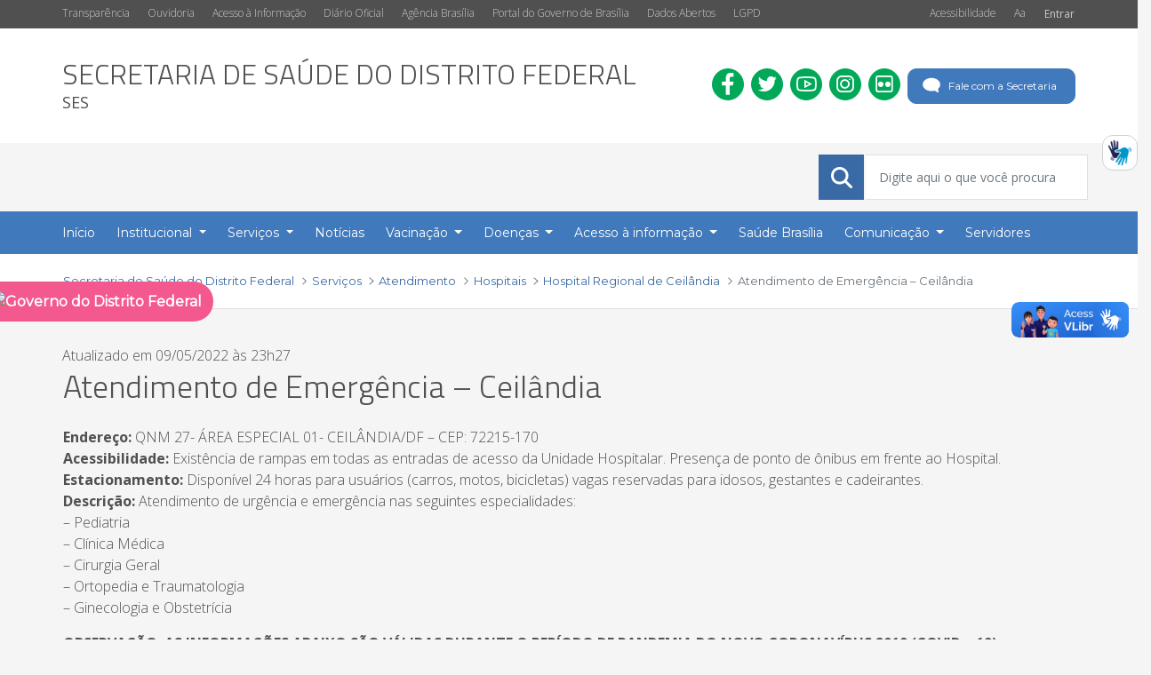

--- FILE ---
content_type: text/html;charset=UTF-8
request_url: https://www.saude.df.gov.br/emergencia-ceilandia
body_size: 190187
content:


































	
		
			<!DOCTYPE html>






























































<html 
	class="ltr"
	dir="ltr" 
	lang="pt-BR"
>
	<head>
		<title>Atendimento de Emergência &#8211; Ceilândia - Secretaria de Saúde do Distrito Federal</title>
		
    <meta content="initial-scale=1.0, width=device-width" name="viewport" />

































<meta content="text/html; charset=UTF-8" http-equiv="content-type" />












<script>var Liferay = window.Liferay || {};Liferay.__FF__ = Liferay.__FF__ || {};Liferay.__FF__.enableClayTreeView = false;</script>
<script data-senna-track="permanent" src="/combo?browserId=chrome&minifierType=js&languageId=pt_BR&b=7403&t=1768913836572&/o/frontend-js-jquery-web/jquery/jquery.min.js&/o/frontend-js-jquery-web/jquery/init.js&/o/frontend-js-jquery-web/jquery/ajax.js&/o/frontend-js-jquery-web/jquery/bootstrap.bundle.min.js&/o/frontend-js-jquery-web/jquery/collapsible_search.js&/o/frontend-js-jquery-web/jquery/fm.js&/o/frontend-js-jquery-web/jquery/form.js&/o/frontend-js-jquery-web/jquery/popper.min.js&/o/frontend-js-jquery-web/jquery/side_navigation.js" type="text/javascript"></script>
<link data-senna-track="temporary" href="https://www.saude.df.gov.br/emergencia-ceilandia" rel="canonical" />
<link data-senna-track="temporary" href="https://www.saude.df.gov.br/emergencia-ceilandia" hreflang="pt-BR" rel="alternate" />
<link data-senna-track="temporary" href="https://www.saude.df.gov.br/emergencia-ceilandia" hreflang="x-default" rel="alternate" />

<meta property="og:locale" content="pt_BR">
<meta property="og:locale:alternate" content="pt_BR">
<meta property="og:site_name" content="Secretaria de Saúde do Distrito Federal">
<meta property="og:title" content="Atendimento de Emergência – Ceilândia - Secretaria de Saúde do Distrito Federal">
<meta property="og:type" content="website">
<meta property="og:url" content="https://www.saude.df.gov.br/emergencia-ceilandia">


<link href="https://www.saude.df.gov.br/o/gdf-secretarias-lf7_4-ce-theme/images/favicon.ico" rel="icon" />



<link class="lfr-css-file" data-senna-track="temporary" href="https://www.saude.df.gov.br/o/gdf-secretarias-lf7_4-ce-theme/css/clay.css?browserId=chrome&amp;themeId=gdfsecretariaslf7_4ce_WAR_gdfsecretariaslf7_4cetheme&amp;minifierType=css&amp;languageId=pt_BR&amp;b=7403&amp;t=1718774790000" id="liferayAUICSS" rel="stylesheet" type="text/css" />









	

	





	



	

		<link data-senna-track="temporary" href="/combo?browserId=chrome&amp;minifierType=&amp;themeId=gdfsecretariaslf7_4ce_WAR_gdfsecretariaslf7_4cetheme&amp;languageId=pt_BR&amp;b=7403&amp;com_liferay_journal_content_web_portlet_JournalContentPortlet_INSTANCE_ataJQtCfGiA3:%2Fcss%2Fmain.css&amp;com_liferay_portal_search_web_search_bar_portlet_SearchBarPortlet_INSTANCE_templateSearch:%2Fcss%2Fmain.css&amp;com_liferay_product_navigation_product_menu_web_portlet_ProductMenuPortlet:%2Fcss%2Fmain.css&amp;t=1718774790000" id="ec9ca06f" rel="stylesheet" type="text/css" />

	







<script data-senna-track="temporary" type="text/javascript">
	// <![CDATA[
		var Liferay = Liferay || {};

		Liferay.Browser = {
			acceptsGzip: function() {
				return true;
			},

			

			getMajorVersion: function() {
				return 131.0;
			},

			getRevision: function() {
				return '537.36';
			},
			getVersion: function() {
				return '131.0';
			},

			

			isAir: function() {
				return false;
			},
			isChrome: function() {
				return true;
			},
			isEdge: function() {
				return false;
			},
			isFirefox: function() {
				return false;
			},
			isGecko: function() {
				return true;
			},
			isIe: function() {
				return false;
			},
			isIphone: function() {
				return false;
			},
			isLinux: function() {
				return false;
			},
			isMac: function() {
				return true;
			},
			isMobile: function() {
				return false;
			},
			isMozilla: function() {
				return false;
			},
			isOpera: function() {
				return false;
			},
			isRtf: function() {
				return true;
			},
			isSafari: function() {
				return true;
			},
			isSun: function() {
				return false;
			},
			isWebKit: function() {
				return true;
			},
			isWindows: function() {
				return false;
			}
		};

		Liferay.Data = Liferay.Data || {};

		Liferay.Data.ICONS_INLINE_SVG = true;

		Liferay.Data.NAV_SELECTOR = '#navigation';

		Liferay.Data.NAV_SELECTOR_MOBILE = '#navigationCollapse';

		Liferay.Data.isCustomizationView = function() {
			return false;
		};

		Liferay.Data.notices = [
			
		];

		(function () {
			var available = {};

			var direction = {};

			

				available['pt_BR'] = 'português\x20\x28Brasil\x29';
				direction['pt_BR'] = 'ltr';

			

			Liferay.Language = {
				available,
				direction,
				get: function(key) {
					return key;
				}
			};
		})();

		Liferay.PortletKeys = {
			DOCUMENT_LIBRARY: 'com_liferay_document_library_web_portlet_DLPortlet',
			DYNAMIC_DATA_MAPPING: 'com_liferay_dynamic_data_mapping_web_portlet_DDMPortlet',
			ITEM_SELECTOR: 'com_liferay_item_selector_web_portlet_ItemSelectorPortlet'
		};

		Liferay.PropsValues = {
			JAVASCRIPT_SINGLE_PAGE_APPLICATION_TIMEOUT: 0,
			UPLOAD_SERVLET_REQUEST_IMPL_MAX_SIZE: 104857600000
		};

		Liferay.ThemeDisplay = {

			

			
				getLayoutId: function() {
					return '1181';
				},

				

				getLayoutRelativeControlPanelURL: function() {
					return '/group/guest/~/control_panel/manage';
				},

				getLayoutRelativeURL: function() {
					return '/web/guest/emergencia-ceilandia';
				},
				getLayoutURL: function() {
					return 'https://www.saude.df.gov.br/web/guest/emergencia-ceilandia';
				},
				getParentLayoutId: function() {
					return '913';
				},
				isControlPanel: function() {
					return false;
				},
				isPrivateLayout: function() {
					return 'false';
				},
				isVirtualLayout: function() {
					return false;
				},
			

			getBCP47LanguageId: function() {
				return 'pt-BR';
			},
			getCanonicalURL: function() {

				

				return 'https\x3a\x2f\x2fwww\x2esaude\x2edf\x2egov\x2ebr\x2femergencia-ceilandia';
			},
			getCDNBaseURL: function() {
				return 'https://www.saude.df.gov.br';
			},
			getCDNDynamicResourcesHost: function() {
				return '';
			},
			getCDNHost: function() {
				return '';
			},
			getCompanyGroupId: function() {
				return '37103';
			},
			getCompanyId: function() {
				return '35901';
			},
			getDefaultLanguageId: function() {
				return 'pt_BR';
			},
			getDoAsUserIdEncoded: function() {
				return '';
			},
			getLanguageId: function() {
				return 'pt_BR';
			},
			getParentGroupId: function() {
				return '37101';
			},
			getPathContext: function() {
				return '';
			},
			getPathImage: function() {
				return '/image';
			},
			getPathJavaScript: function() {
				return '/o/frontend-js-web';
			},
			getPathMain: function() {
				return '/c';
			},
			getPathThemeImages: function() {
				return 'https://www.saude.df.gov.br/o/gdf-secretarias-lf7_4-ce-theme/images';
			},
			getPathThemeRoot: function() {
				return '/o/gdf-secretarias-lf7_4-ce-theme';
			},
			getPlid: function() {
				return '1274';
			},
			getPortalURL: function() {
				return 'https://www.saude.df.gov.br';
			},
			getScopeGroupId: function() {
				return '37101';
			},
			getScopeGroupIdOrLiveGroupId: function() {
				return '37101';
			},
			getSessionId: function() {
				return '';
			},
			getSiteAdminURL: function() {
				return 'https://www.saude.df.gov.br/group/guest/~/control_panel/manage?p_p_lifecycle=0&p_p_state=maximized&p_p_mode=view';
			},
			getSiteGroupId: function() {
				return '37101';
			},
			getURLControlPanel: function() {
				return '/group/control_panel?refererPlid=1274';
			},
			getURLHome: function() {
				return 'https\x3a\x2f\x2fwww\x2esaude\x2edf\x2egov\x2ebr\x2fweb\x2fguest';
			},
			getUserEmailAddress: function() {
				return '';
			},
			getUserId: function() {
				return '36102';
			},
			getUserName: function() {
				return '';
			},
			isAddSessionIdToURL: function() {
				return false;
			},
			isImpersonated: function() {
				return false;
			},
			isSignedIn: function() {
				return false;
			},
			isStateExclusive: function() {
				return false;
			},
			isStateMaximized: function() {
				return false;
			},
			isStatePopUp: function() {
				return false;
			}
		};

		var themeDisplay = Liferay.ThemeDisplay;

		Liferay.AUI = {

			

			getCombine: function() {
				return true;
			},
			getComboPath: function() {
				return '/combo/?browserId=chrome&minifierType=&languageId=pt_BR&b=7403&t=1718763918567&';
			},
			getDateFormat: function() {
				return '%d/%m/%Y';
			},
			getEditorCKEditorPath: function() {
				return '/o/frontend-editor-ckeditor-web';
			},
			getFilter: function() {
				var filter = 'raw';

				
					
						filter = 'min';
					
					

				return filter;
			},
			getFilterConfig: function() {
				var instance = this;

				var filterConfig = null;

				if (!instance.getCombine()) {
					filterConfig = {
						replaceStr: '.js' + instance.getStaticResourceURLParams(),
						searchExp: '\\.js$'
					};
				}

				return filterConfig;
			},
			getJavaScriptRootPath: function() {
				return '/o/frontend-js-web';
			},
			getPortletRootPath: function() {
				return '/html/portlet';
			},
			getStaticResourceURLParams: function() {
				return '?browserId=chrome&minifierType=&languageId=pt_BR&b=7403&t=1718763918567';
			}
		};

		Liferay.authToken = 'ZKYrLzpL';

		

		Liferay.currentURL = '\x2femergencia-ceilandia';
		Liferay.currentURLEncoded = '\x252Femergencia-ceilandia';
	// ]]>
</script>

<script data-senna-track="temporary" type="text/javascript">window.__CONFIG__= {basePath: '',combine: true, defaultURLParams: null, explainResolutions: false, exposeGlobal: false, logLevel: 'warn', namespace:'Liferay', reportMismatchedAnonymousModules: 'warn', resolvePath: '/o/js_resolve_modules', url: '/combo/?browserId=chrome&minifierType=&languageId=pt_BR&b=7403&t=1718763918567&', waitTimeout: 60000};</script><script data-senna-track="permanent" src="/o/frontend-js-loader-modules-extender/loader.js" type="text/javascript"></script><script data-senna-track="permanent" src="/combo?browserId=chrome&minifierType=js&languageId=pt_BR&b=7403&t=1718763918567&/o/frontend-js-aui-web/aui/aui/aui.js&/o/frontend-js-aui-web/liferay/modules.js&/o/frontend-js-aui-web/liferay/aui_sandbox.js&/o/frontend-js-aui-web/aui/attribute-base/attribute-base.js&/o/frontend-js-aui-web/aui/attribute-complex/attribute-complex.js&/o/frontend-js-aui-web/aui/attribute-core/attribute-core.js&/o/frontend-js-aui-web/aui/attribute-observable/attribute-observable.js&/o/frontend-js-aui-web/aui/attribute-extras/attribute-extras.js&/o/frontend-js-aui-web/aui/event-custom-base/event-custom-base.js&/o/frontend-js-aui-web/aui/event-custom-complex/event-custom-complex.js&/o/frontend-js-aui-web/aui/oop/oop.js&/o/frontend-js-aui-web/aui/aui-base-lang/aui-base-lang.js&/o/frontend-js-aui-web/liferay/dependency.js&/o/frontend-js-aui-web/liferay/util.js&/o/frontend-js-web/liferay/dom_task_runner.js&/o/frontend-js-web/liferay/events.js&/o/frontend-js-web/liferay/lazy_load.js&/o/frontend-js-web/liferay/liferay.js&/o/frontend-js-web/liferay/global.bundle.js&/o/frontend-js-web/liferay/portlet.js&/o/frontend-js-web/liferay/workflow.js&/o/frontend-js-module-launcher/webpack_federation.js" type="text/javascript"></script>
<script data-senna-track="temporary" type="text/javascript">try {var MODULE_MAIN='exportimport-web@5.0.29/index';var MODULE_PATH='/o/exportimport-web';AUI().applyConfig({groups:{exportimportweb:{base:MODULE_PATH+"/",combine:Liferay.AUI.getCombine(),filter:Liferay.AUI.getFilterConfig(),modules:{"liferay-export-import-export-import":{path:"js/main.js",requires:["aui-datatype","aui-dialog-iframe-deprecated","aui-modal","aui-parse-content","aui-toggler","aui-tree-view","liferay-portlet-base","liferay-util-window"]}},root:MODULE_PATH+"/"}}});
} catch(error) {console.error(error);}try {var MODULE_MAIN='item-selector-taglib@5.1.32/index.es';var MODULE_PATH='/o/item-selector-taglib';AUI().applyConfig({groups:{"item-selector-taglib":{base:MODULE_PATH+"/",combine:Liferay.AUI.getCombine(),filter:Liferay.AUI.getFilterConfig(),modules:{"liferay-image-selector":{path:"image_selector/js/image_selector.js",requires:["aui-base","liferay-item-selector-dialog","liferay-portlet-base","uploader"]}},root:MODULE_PATH+"/"}}});
} catch(error) {console.error(error);}try {var MODULE_MAIN='layout-taglib@8.0.5/index';var MODULE_PATH='/o/layout-taglib';AUI().applyConfig({groups:{"layout-taglib":{base:MODULE_PATH+"/",combine:Liferay.AUI.getCombine(),filter:Liferay.AUI.getFilterConfig(),modules:{"liferay-layouts-tree":{path:"layouts_tree/js/layouts_tree.js",requires:["aui-tree-view"]},"liferay-layouts-tree-check-content-display-page":{path:"layouts_tree/js/layouts_tree_check_content_display_page.js",requires:["aui-component","plugin"]},"liferay-layouts-tree-node-radio":{path:"layouts_tree/js/layouts_tree_node_radio.js",requires:["aui-tree-node"]},"liferay-layouts-tree-node-task":{path:"layouts_tree/js/layouts_tree_node_task.js",requires:["aui-tree-node"]},"liferay-layouts-tree-radio":{path:"layouts_tree/js/layouts_tree_radio.js",requires:["aui-tree-node","liferay-layouts-tree-node-radio"]},"liferay-layouts-tree-selectable":{path:"layouts_tree/js/layouts_tree_selectable.js",requires:["liferay-layouts-tree-node-task"]},"liferay-layouts-tree-state":{path:"layouts_tree/js/layouts_tree_state.js",requires:["aui-base"]}},root:MODULE_PATH+"/"}}});
} catch(error) {console.error(error);}try {var MODULE_MAIN='commerce-product-content-web@4.0.33/index';var MODULE_PATH='/o/commerce-product-content-web';AUI().applyConfig({groups:{productcontent:{base:MODULE_PATH+"/js/",combine:Liferay.AUI.getCombine(),modules:{"liferay-commerce-product-content":{path:"product_content.js",requires:["aui-base","aui-io-request","aui-parse-content","liferay-portlet-base","liferay-portlet-url"]}},root:MODULE_PATH+"/js/"}}});
} catch(error) {console.error(error);}try {var MODULE_MAIN='commerce-frontend-impl@4.0.18/index';var MODULE_PATH='/o/commerce-frontend-impl';AUI().applyConfig({groups:{commercefrontend:{base:MODULE_PATH+"/js/",combine:Liferay.AUI.getCombine(),modules:{"liferay-commerce-frontend-asset-categories-selector":{path:"liferay_commerce_frontend_asset_categories_selector.js",requires:["aui-tree","liferay-commerce-frontend-asset-tag-selector"]},"liferay-commerce-frontend-asset-tag-selector":{path:"liferay_commerce_frontend_asset_tag_selector.js",requires:["aui-io-plugin-deprecated","aui-live-search-deprecated","aui-template-deprecated","aui-textboxlist-deprecated","datasource-cache","liferay-service-datasource"]},"liferay-commerce-frontend-management-bar-state":{condition:{trigger:"liferay-management-bar"},path:"management_bar_state.js",requires:["liferay-management-bar"]}},root:MODULE_PATH+"/js/"}}});
} catch(error) {console.error(error);}try {var MODULE_MAIN='@liferay/frontend-taglib@7.0.4/index';var MODULE_PATH='/o/frontend-taglib';AUI().applyConfig({groups:{"frontend-taglib":{base:MODULE_PATH+"/",combine:Liferay.AUI.getCombine(),filter:Liferay.AUI.getFilterConfig(),modules:{"liferay-management-bar":{path:"management_bar/js/management_bar.js",requires:["aui-component","liferay-portlet-base"]},"liferay-sidebar-panel":{path:"sidebar_panel/js/sidebar_panel.js",requires:["aui-base","aui-debounce","aui-parse-content","liferay-portlet-base"]}},root:MODULE_PATH+"/"}}});
} catch(error) {console.error(error);}try {var MODULE_MAIN='staging-taglib@7.0.18/index';var MODULE_PATH='/o/staging-taglib';AUI().applyConfig({groups:{stagingTaglib:{base:MODULE_PATH+"/",combine:Liferay.AUI.getCombine(),filter:Liferay.AUI.getFilterConfig(),modules:{"liferay-export-import-management-bar-button":{path:"export_import_entity_management_bar_button/js/main.js",requires:["aui-component","liferay-search-container","liferay-search-container-select"]}},root:MODULE_PATH+"/"}}});
} catch(error) {console.error(error);}try {var MODULE_MAIN='portal-workflow-task-web@5.0.25/index';var MODULE_PATH='/o/portal-workflow-task-web';AUI().applyConfig({groups:{workflowtasks:{base:MODULE_PATH+"/js/",combine:Liferay.AUI.getCombine(),filter:Liferay.AUI.getFilterConfig(),modules:{"liferay-workflow-tasks":{path:"main.js",requires:["liferay-util-window"]}},root:MODULE_PATH+"/js/"}}});
} catch(error) {console.error(error);}try {var MODULE_MAIN='product-navigation-simulation-device@6.0.20/index';var MODULE_PATH='/o/product-navigation-simulation-device';AUI().applyConfig({groups:{"navigation-simulation-device":{base:MODULE_PATH+"/js/",combine:Liferay.AUI.getCombine(),filter:Liferay.AUI.getFilterConfig(),modules:{"liferay-product-navigation-simulation-device":{path:"product_navigation_simulation_device.js",requires:["aui-dialog-iframe-deprecated","aui-event-input","aui-modal","liferay-portlet-base","liferay-product-navigation-control-menu","liferay-util-window","liferay-widget-size-animation-plugin"]}},root:MODULE_PATH+"/js/"}}});
} catch(error) {console.error(error);}try {var MODULE_MAIN='frontend-editor-alloyeditor-web@5.0.18/index';var MODULE_PATH='/o/frontend-editor-alloyeditor-web';AUI().applyConfig({groups:{alloyeditor:{base:MODULE_PATH+"/js/",combine:Liferay.AUI.getCombine(),filter:Liferay.AUI.getFilterConfig(),modules:{"liferay-alloy-editor":{path:"alloyeditor.js",requires:["aui-component","liferay-portlet-base","timers"]},"liferay-alloy-editor-source":{path:"alloyeditor_source.js",requires:["aui-debounce","liferay-fullscreen-source-editor","liferay-source-editor","plugin"]}},root:MODULE_PATH+"/js/"}}});
} catch(error) {console.error(error);}try {var MODULE_MAIN='segments-simulation-web@3.0.9/index';var MODULE_PATH='/o/segments-simulation-web';AUI().applyConfig({groups:{segmentssimulation:{base:MODULE_PATH+"/js/",combine:Liferay.AUI.getCombine(),filter:Liferay.AUI.getFilterConfig(),modules:{"liferay-portlet-segments-simulation":{path:"main.js",requires:["aui-base","liferay-portlet-base"]}},root:MODULE_PATH+"/js/"}}});
} catch(error) {console.error(error);}try {var MODULE_MAIN='journal-web@5.0.60/index';var MODULE_PATH='/o/journal-web';AUI().applyConfig({groups:{journal:{base:MODULE_PATH+"/js/",combine:Liferay.AUI.getCombine(),filter:Liferay.AUI.getFilterConfig(),modules:{"liferay-journal-navigation":{path:"navigation.js",requires:["aui-component","liferay-portlet-base","liferay-search-container"]},"liferay-portlet-journal":{path:"main.js",requires:["aui-base","aui-dialog-iframe-deprecated","liferay-portlet-base","liferay-util-window"]}},root:MODULE_PATH+"/js/"}}});
} catch(error) {console.error(error);}try {var MODULE_MAIN='@liferay/frontend-js-state-web@1.0.12/index';var MODULE_PATH='/o/frontend-js-state-web';AUI().applyConfig({groups:{state:{mainModule:MODULE_MAIN}}});
} catch(error) {console.error(error);}try {var MODULE_MAIN='@liferay/frontend-js-react-web@5.0.16/js/index';var MODULE_PATH='/o/frontend-js-react-web';AUI().applyConfig({groups:{react:{mainModule:MODULE_MAIN}}});
} catch(error) {console.error(error);}try {var MODULE_MAIN='frontend-js-components-web@2.0.21/index';var MODULE_PATH='/o/frontend-js-components-web';AUI().applyConfig({groups:{components:{mainModule:MODULE_MAIN}}});
} catch(error) {console.error(error);}try {var MODULE_MAIN='dynamic-data-mapping-web@5.0.36/index';var MODULE_PATH='/o/dynamic-data-mapping-web';!function(){var a=Liferay.AUI;AUI().applyConfig({groups:{ddm:{base:MODULE_PATH+"/js/",combine:Liferay.AUI.getCombine(),filter:a.getFilterConfig(),modules:{"liferay-ddm-form":{path:"ddm_form.js",requires:["aui-base","aui-datatable","aui-datatype","aui-image-viewer","aui-parse-content","aui-set","aui-sortable-list","json","liferay-form","liferay-layouts-tree","liferay-layouts-tree-radio","liferay-layouts-tree-selectable","liferay-map-base","liferay-translation-manager","liferay-util-window"]},"liferay-portlet-dynamic-data-mapping":{condition:{trigger:"liferay-document-library"},path:"main.js",requires:["arraysort","aui-form-builder-deprecated","aui-form-validator","aui-map","aui-text-unicode","json","liferay-menu","liferay-translation-manager","liferay-util-window","text"]},"liferay-portlet-dynamic-data-mapping-custom-fields":{condition:{trigger:"liferay-document-library"},path:"custom_fields.js",requires:["liferay-portlet-dynamic-data-mapping"]}},root:MODULE_PATH+"/js/"}}})}();
} catch(error) {console.error(error);}try {var MODULE_MAIN='portal-search-web@6.0.38/index';var MODULE_PATH='/o/portal-search-web';AUI().applyConfig({groups:{search:{base:MODULE_PATH+"/js/",combine:Liferay.AUI.getCombine(),filter:Liferay.AUI.getFilterConfig(),modules:{"liferay-search-bar":{path:"search_bar.js",requires:[]},"liferay-search-custom-filter":{path:"custom_filter.js",requires:[]},"liferay-search-facet-util":{path:"facet_util.js",requires:[]},"liferay-search-modified-facet":{path:"modified_facet.js",requires:["aui-form-validator","liferay-search-facet-util"]},"liferay-search-modified-facet-configuration":{path:"modified_facet_configuration.js",requires:["aui-node"]},"liferay-search-sort-configuration":{path:"sort_configuration.js",requires:["aui-node"]},"liferay-search-sort-util":{path:"sort_util.js",requires:[]}},root:MODULE_PATH+"/js/"}}});
} catch(error) {console.error(error);}try {var MODULE_MAIN='invitation-invite-members-web@5.0.15/index';var MODULE_PATH='/o/invitation-invite-members-web';AUI().applyConfig({groups:{"invite-members":{base:MODULE_PATH+"/invite_members/js/",combine:Liferay.AUI.getCombine(),filter:Liferay.AUI.getFilterConfig(),modules:{"liferay-portlet-invite-members":{path:"main.js",requires:["aui-base","autocomplete-base","datasource-io","datatype-number","liferay-portlet-base","liferay-util-window","node-core"]}},root:MODULE_PATH+"/invite_members/js/"}}});
} catch(error) {console.error(error);}try {var MODULE_MAIN='contacts-web@5.0.21/index';var MODULE_PATH='/o/contacts-web';AUI().applyConfig({groups:{contactscenter:{base:MODULE_PATH+"/js/",combine:Liferay.AUI.getCombine(),filter:Liferay.AUI.getFilterConfig(),modules:{"liferay-contacts-center":{path:"main.js",requires:["aui-io-plugin-deprecated","aui-toolbar","autocomplete-base","datasource-io","json-parse","liferay-portlet-base","liferay-util-window"]}},root:MODULE_PATH+"/js/"}}});
} catch(error) {console.error(error);}try {var MODULE_MAIN='staging-processes-web@5.0.19/index';var MODULE_PATH='/o/staging-processes-web';AUI().applyConfig({groups:{stagingprocessesweb:{base:MODULE_PATH+"/",combine:Liferay.AUI.getCombine(),filter:Liferay.AUI.getFilterConfig(),modules:{"liferay-staging-processes-export-import":{path:"js/main.js",requires:["aui-datatype","aui-dialog-iframe-deprecated","aui-modal","aui-parse-content","aui-toggler","aui-tree-view","liferay-portlet-base","liferay-util-window"]}},root:MODULE_PATH+"/"}}});
} catch(error) {console.error(error);}try {var MODULE_MAIN='document-library-web@6.0.69/index';var MODULE_PATH='/o/document-library-web';AUI().applyConfig({groups:{dl:{base:MODULE_PATH+"/document_library/js/legacy/",combine:Liferay.AUI.getCombine(),filter:Liferay.AUI.getFilterConfig(),modules:{"document-library-upload":{path:"upload.js",requires:["aui-component","aui-data-set-deprecated","aui-overlay-manager-deprecated","aui-overlay-mask-deprecated","aui-parse-content","aui-progressbar","aui-template-deprecated","aui-tooltip","liferay-history-manager","liferay-search-container","querystring-parse-simple","uploader"]},"liferay-document-library":{path:"main.js",requires:["document-library-upload","liferay-portlet-base"]}},root:MODULE_PATH+"/document_library/js/legacy/"}}});
} catch(error) {console.error(error);}try {var MODULE_MAIN='calendar-web@5.0.29/index';var MODULE_PATH='/o/calendar-web';AUI().applyConfig({groups:{calendar:{base:MODULE_PATH+"/js/",combine:Liferay.AUI.getCombine(),filter:Liferay.AUI.getFilterConfig(),modules:{"liferay-calendar-a11y":{path:"calendar_a11y.js",requires:["calendar"]},"liferay-calendar-container":{path:"calendar_container.js",requires:["aui-alert","aui-base","aui-component","liferay-portlet-base"]},"liferay-calendar-date-picker-sanitizer":{path:"date_picker_sanitizer.js",requires:["aui-base"]},"liferay-calendar-interval-selector":{path:"interval_selector.js",requires:["aui-base","liferay-portlet-base"]},"liferay-calendar-interval-selector-scheduler-event-link":{path:"interval_selector_scheduler_event_link.js",requires:["aui-base","liferay-portlet-base"]},"liferay-calendar-list":{path:"calendar_list.js",requires:["aui-template-deprecated","liferay-scheduler"]},"liferay-calendar-message-util":{path:"message_util.js",requires:["liferay-util-window"]},"liferay-calendar-recurrence-converter":{path:"recurrence_converter.js",requires:[]},"liferay-calendar-recurrence-dialog":{path:"recurrence.js",requires:["aui-base","liferay-calendar-recurrence-util"]},"liferay-calendar-recurrence-util":{path:"recurrence_util.js",requires:["aui-base","liferay-util-window"]},"liferay-calendar-reminders":{path:"calendar_reminders.js",requires:["aui-base"]},"liferay-calendar-remote-services":{path:"remote_services.js",requires:["aui-base","aui-component","liferay-calendar-util","liferay-portlet-base"]},"liferay-calendar-session-listener":{path:"session_listener.js",requires:["aui-base","liferay-scheduler"]},"liferay-calendar-simple-color-picker":{path:"simple_color_picker.js",requires:["aui-base","aui-template-deprecated"]},"liferay-calendar-simple-menu":{path:"simple_menu.js",requires:["aui-base","aui-template-deprecated","event-outside","event-touch","widget-modality","widget-position","widget-position-align","widget-position-constrain","widget-stack","widget-stdmod"]},"liferay-calendar-util":{path:"calendar_util.js",requires:["aui-datatype","aui-io","aui-scheduler","aui-toolbar","autocomplete","autocomplete-highlighters"]},"liferay-scheduler":{path:"scheduler.js",requires:["async-queue","aui-datatype","aui-scheduler","dd-plugin","liferay-calendar-a11y","liferay-calendar-message-util","liferay-calendar-recurrence-converter","liferay-calendar-recurrence-util","liferay-calendar-util","liferay-scheduler-event-recorder","liferay-scheduler-models","promise","resize-plugin"]},"liferay-scheduler-event-recorder":{path:"scheduler_event_recorder.js",requires:["dd-plugin","liferay-calendar-util","resize-plugin"]},"liferay-scheduler-models":{path:"scheduler_models.js",requires:["aui-datatype","dd-plugin","liferay-calendar-util"]}},root:MODULE_PATH+"/js/"}}});
} catch(error) {console.error(error);}try {var MODULE_MAIN='product-navigation-taglib@6.0.22/index';var MODULE_PATH='/o/product-navigation-taglib';AUI().applyConfig({groups:{controlmenu:{base:MODULE_PATH+"/",combine:Liferay.AUI.getCombine(),filter:Liferay.AUI.getFilterConfig(),modules:{"liferay-product-navigation-control-menu":{path:"control_menu/js/product_navigation_control_menu.js",requires:["aui-node","event-touch"]}},root:MODULE_PATH+"/"}}});
} catch(error) {console.error(error);}</script>


<script data-senna-track="temporary" type="text/javascript">
	// <![CDATA[
		
			
				
		

		

		
	// ]]>
</script>





	
		

			

			
				<script data-senna-track="permanent" id="googleAnalyticsScript" type="text/javascript">
					(function(i, s, o, g, r, a, m) {
						i['GoogleAnalyticsObject'] = r;

						i[r] = i[r] || function() {
							var arrayValue = i[r].q || [];

							i[r].q = arrayValue;

							(i[r].q).push(arguments);
						};

						i[r].l = 1 * new Date();

						a = s.createElement(o);
						m = s.getElementsByTagName(o)[0];
						a.async = 1;
						a.src = g;
						m.parentNode.insertBefore(a, m);
					})(window, document, 'script', '//www.google-analytics.com/analytics.js', 'ga');

					

					
						
							ga('create', 'G-HEZVGF7HWK', 'auto', window.dataLayer = window.dataLayer || []);
  function gtag(){dataLayer.push(arguments);}
  gtag('js', new Date());

  gtag('config', 'G-HEZVGF7HWK');
						
						

					

					

					ga('send', 'pageview');

					
						Liferay.on(
							'endNavigate',
							function(event) {
								ga('set', 'page', event.path);
								ga('send', 'pageview');
							}
						);
					
				</script>
			
		
		



	
		

			

			
		
	












	

	





	



	



















<link class="lfr-css-file" data-senna-track="temporary" href="https://www.saude.df.gov.br/o/gdf-secretarias-lf7_4-ce-theme/css/main.css?browserId=chrome&amp;themeId=gdfsecretariaslf7_4ce_WAR_gdfsecretariaslf7_4cetheme&amp;minifierType=css&amp;languageId=pt_BR&amp;b=7403&amp;t=1718774790000" id="liferayThemeCSS" rel="stylesheet" type="text/css" />




	<style data-senna-track="temporary" type="text/css">
		.atendimento-externo-libras {
    display: block;
    position: fixed;
    width: 40px;
    height: 40px;
    right: 0;
    top: calc(60% - 50px);
    margin-top: -32vh;
    border: 1px solid #d0d0d0;
    background-color: white;
    border-radius: 0.75rem;
    padding: 4px;
  }

  .atendimento-externo-libras a {
    display: block;
  }

  .atendimento-externo-libras img {
    width: 100%;
    height: 100%;
  }

.site-name{font-size:32px;}

#main-content .journal-content-article a{font-weight: 500;}

.dropdown-menu{
max-height: unset; 
}

.main-navigation .dropdown-menu a{
  padding: 12px;
}
	</style>





	<style data-senna-track="temporary" type="text/css">

		

			

		

			

		

			

		

			

				

					

#p_p_id_com_liferay_site_navigation_breadcrumb_web_portlet_SiteNavigationBreadcrumbPortlet_ .portlet-content {

}




				

			

		

			

		

	</style>


<link href="/o/commerce-frontend-js/styles/main.css" rel="stylesheet"type="text/css" /><style data-senna-track="temporary" type="text/css">
</style>
<script type="text/javascript">
// <![CDATA[
Liferay.Loader.require('@liferay/frontend-js-state-web@1.0.12/State', function(_liferayFrontendJsStateWeb1012State) {
try {
(function() {
var FrontendJsState = _liferayFrontendJsStateWeb1012State;

})();
} catch (err) {
	console.error(err);
}
});
// ]]>
</script><script type="text/javascript">
// <![CDATA[
Liferay.Loader.require('frontend-js-spa-web@5.0.20/init', function(frontendJsSpaWeb5020Init) {
try {
(function() {
var frontendJsSpaWebInit = frontendJsSpaWeb5020Init;
frontendJsSpaWebInit.default({"navigationExceptionSelectors":":not([target=\"_blank\"]):not([data-senna-off]):not([data-resource-href]):not([data-cke-saved-href]):not([data-cke-saved-href])","cacheExpirationTime":-1,"clearScreensCache":false,"portletsBlacklist":["com_liferay_account_admin_web_internal_portlet_AccountUsersAdminPortlet","com_liferay_account_admin_web_internal_portlet_AccountEntriesAdminPortlet","com_liferay_nested_portlets_web_portlet_NestedPortletsPortlet","com_liferay_site_navigation_directory_web_portlet_SitesDirectoryPortlet","com_liferay_questions_web_internal_portlet_QuestionsPortlet","com_liferay_account_admin_web_internal_portlet_AccountEntriesManagementPortlet","com_liferay_portal_language_override_web_internal_portlet_PLOPortlet","com_liferay_login_web_portlet_LoginPortlet","com_liferay_login_web_portlet_FastLoginPortlet"],"validStatusCodes":[221,490,494,499,491,492,493,495,220],"debugEnabled":false,"loginRedirect":"","excludedPaths":["/c/document_library","/documents","/image"],"userNotification":{"message":"Parece que isso está demorando mais do que o esperado.","title":"Opa","timeout":30000},"requestTimeout":0})
})();
} catch (err) {
	console.error(err);
}
});
// ]]>
</script>













<script data-senna-track="temporary" type="text/javascript">
	if (window.Analytics) {
		window._com_liferay_document_library_analytics_isViewFileEntry = false;
	}
</script>







<script type="text/javascript">
// <![CDATA[
Liferay.on(
	'ddmFieldBlur', function(event) {
		if (window.Analytics) {
			Analytics.send(
				'fieldBlurred',
				'Form',
				{
					fieldName: event.fieldName,
					focusDuration: event.focusDuration,
					formId: event.formId,
					page: event.page
				}
			);
		}
	}
);

Liferay.on(
	'ddmFieldFocus', function(event) {
		if (window.Analytics) {
			Analytics.send(
				'fieldFocused',
				'Form',
				{
					fieldName: event.fieldName,
					formId: event.formId,
					page: event.page
				}
			);
		}
	}
);

Liferay.on(
	'ddmFormPageShow', function(event) {
		if (window.Analytics) {
			Analytics.send(
				'pageViewed',
				'Form',
				{
					formId: event.formId,
					page: event.page,
					title: event.title
				}
			);
		}
	}
);

Liferay.on(
	'ddmFormSubmit', function(event) {
		if (window.Analytics) {
			Analytics.send(
				'formSubmitted',
				'Form',
				{
					formId: event.formId
				}
			);
		}
	}
);

Liferay.on(
	'ddmFormView', function(event) {
		if (window.Analytics) {
			Analytics.send(
				'formViewed',
				'Form',
				{
					formId: event.formId,
					title: event.title
				}
			);
		}
	}
);
// ]]>
</script>














		<link rel="apple-touch-icon" sizes="180x180" href="https://www.saude.df.gov.br/o/gdf-secretarias-lf7_4-ce-theme/images/favicon/apple-touch-icon.png">
		<link rel="icon" type="image/png" sizes="32x32" href="https://www.saude.df.gov.br/o/gdf-secretarias-lf7_4-ce-theme/images/favicon/favicon-32x32.png">
		<link rel="icon" type="image/png" sizes="16x16" href="https://www.saude.df.gov.br/o/gdf-secretarias-lf7_4-ce-theme/images/favicon/favicon-16x16.png">
		<link rel="manifest" href="https://www.saude.df.gov.br/o/gdf-secretarias-lf7_4-ce-theme/images/favicon/site.webmanifest">		

		<link rel="preconnect" href="https://fonts.googleapis.com">
		<link rel="preconnect" href="https://fonts.gstatic.com" crossorigin>
		<link href="https://fonts.googleapis.com/css2?family=Montserrat&family=Open+Sans:wght@300;400;700&family=Titillium+Web:wght@200;300&display=swap" rel="stylesheet">
		<link rel="stylesheet" href="https://maxst.icons8.com/vue-static/landings/line-awesome/line-awesome/1.3.0/css/line-awesome.min.css">

		<!-- Global site tag (gtag.js) - Google Analytics -->
			<script async src="https://www.googletagmanager.com/gtag/js?id=G-HEZVGF7HWK%22%3E"></script>
<script>
    window.dataLayer = window.dataLayer || [];
    function gtag(){dataLayer.push(arguments);}
    gtag('js', new Date());

    gtag('config', 'G-HEZVGF7HWK');
</script>
	</head>

	<body class="chrome controls-visible default-theme yui3-skin-sam guest-site signed-out public-page site paginas-internas">













































	<nav aria-label="Links rápidos" class="d-none d-xl-block quick-access-nav" id="uggr_quickAccessNav">
		<h1 class="hide-accessible">Navegação</h1>

		<ul>
			
				<li><a href="#main-content">Pular para o Conteúdo</a></li>
			

			
		</ul>
	</nav>












































































<div
    aria-labelledby="loginPortletLabel"
    class="fade modal"
    id="loginPortlet"
    role="dialog"
    tabindex="-1"
    aria-hidden="true"
    style="display: none;">
    <div class="modal-dialog modal-md modal-dialog-centered">
        <div class="modal-content">
            <div class="modal-header">
                <div class="modal-title" id="loginPortletLabel">Entrar</div>
                <button
                    aria-labelledby="Close"
                    class="close"
                    data-dismiss="modal"
                    role="button"
                    type="button">
                    <i class="las la-times"></i>
                </button>
            </div>
            <div class="modal-body ">
                





































	

	<div class="portlet-boundary portlet-boundary_com_liferay_login_web_portlet_LoginPortlet_  portlet-static portlet-static-end portlet-decorate portlet-login " id="p_p_id_com_liferay_login_web_portlet_LoginPortlet_">
		<span id="p_com_liferay_login_web_portlet_LoginPortlet"></span>




	

	
		
			




































	
		 
<section class="portlet" id="portlet_com_liferay_login_web_portlet_LoginPortlet">


	<div class="portlet-content">


		<div class="autofit-float autofit-row portlet-header">
			<div class="autofit-col autofit-col-expand">
				<h2 class="portlet-title-text">Autenticação</h2>
			</div>
			<div class="autofit-col autofit-col-end">
				<div class="autofit-section">
				</div>
			</div>
		</div>

		
			<div class=" portlet-content-container">
				


	<div class="portlet-body">



	
		
			
				
					















































	

				

				
					
						


	

		




























	
	

		

		<div class="login-container">
			
				
			

			

























































<form action="https://www.saude.df.gov.br/web/guest/emergencia-ceilandia?p_p_id=com_liferay_login_web_portlet_LoginPortlet&amp;p_p_lifecycle=1&amp;p_p_state=normal&amp;p_p_mode=view&amp;_com_liferay_login_web_portlet_LoginPortlet_javax.portlet.action=%2Flogin%2Flogin&amp;_com_liferay_login_web_portlet_LoginPortlet_mvcRenderCommandName=%2Flogin%2Flogin&amp;p_auth=ZKYrLzpL" class="form sign-in-form " data-fm-namespace="_com_liferay_login_web_portlet_LoginPortlet_" id="_com_liferay_login_web_portlet_LoginPortlet_loginForm" method="post" name="_com_liferay_login_web_portlet_LoginPortlet_loginForm" autocomplete="on" >
	
		<fieldset class="input-container" disabled="disabled">
			<legend class="sr-only">Autenticação</legend>
	

	








































































	

		

		
			
				<input  class="field form-control"  id="_com_liferay_login_web_portlet_LoginPortlet_formDate"    name="_com_liferay_login_web_portlet_LoginPortlet_formDate"     type="hidden" value="1768974086068"   />
			
		

		
	









				








































































	

		

		
			
				<input  class="field form-control"  id="_com_liferay_login_web_portlet_LoginPortlet_saveLastPath"    name="_com_liferay_login_web_portlet_LoginPortlet_saveLastPath"     type="hidden" value="false"   />
			
		

		
	









				








































































	

		

		
			
				<input  class="field form-control"  id="_com_liferay_login_web_portlet_LoginPortlet_redirect"    name="_com_liferay_login_web_portlet_LoginPortlet_redirect"     type="hidden" value=""   />
			
		

		
	









				








































































	

		

		
			
				<input  class="field form-control"  id="_com_liferay_login_web_portlet_LoginPortlet_doActionAfterLogin"    name="_com_liferay_login_web_portlet_LoginPortlet_doActionAfterLogin"     type="hidden" value="false"   />
			
		

		
	










				<div class="inline-alert-container lfr-alert-container"></div>

				

				
					
					
					
				

				
					<div class="alert alert-danger" id="_com_liferay_login_web_portlet_LoginPortlet_cookieDisabled" style="display: none;">
						Falha na autenticação. Por favor, habilite os cookies no navegador e tente novamente.
					</div>
				

				
				
				
				
				
				
				

				

				
				

				

				<fieldset class="fieldset " ><legend class="fieldset-legend"><span class="legend"></span></legend><div class="">

					

					
						

						
							
						
					
































































	<div class="form-group input-text-wrapper">





	<label class=" control-label" for="_com_liferay_login_web_portlet_LoginPortlet_login">
		
				Endereço de Email
			</label>
		





	

		

		
			
				<input  class="field clearable form-control"  id="_com_liferay_login_web_portlet_LoginPortlet_login"    name="_com_liferay_login_web_portlet_LoginPortlet_login"     type="text" value="@df.gov.br"   />
			
		

		
	





	



	</div>




					
						
					
































































	<div class="form-group input-text-wrapper">





	<label class=" control-label" for="_com_liferay_login_web_portlet_LoginPortlet_password">
		
				Senha
			</label>
		





	

		

		
			
				<input  class="field form-control"  id="_com_liferay_login_web_portlet_LoginPortlet_password"    name="_com_liferay_login_web_portlet_LoginPortlet_password"     type="password" value=""   />
			
		

		
	





	



	</div>




					<span id="_com_liferay_login_web_portlet_LoginPortlet_passwordCapsLockSpan" style="display: none;">Caps Lock está ativado.</span>

					
						
































































	<div class="form-group form-inline input-checkbox-wrapper">





	<label class="" for="_com_liferay_login_web_portlet_LoginPortlet_rememberMe">
		





	

		

		

		<input  class="field"  id="_com_liferay_login_web_portlet_LoginPortlet_rememberMe" name="_com_liferay_login_web_portlet_LoginPortlet_rememberMe"  onClick=""  type="checkbox"    />

		
	
	




	
			Lembre de mim
		</label>
	



	</div>



					
				</div></fieldset>

				<div class="button-holder " >
					
























































	
		<button
			class="btn  btn-primary"

			

			id="_com_liferay_login_web_portlet_LoginPortlet_zgdq"

			

			

			type="submit"

			
			
		>
	





	<span class="lfr-btn-label">Entrar</span>





	
		</button>
	







				</div>
			























































	
		








































































	

		

		
			
				<input  class="field form-control"  id="_com_liferay_login_web_portlet_LoginPortlet_checkboxNames"    name="_com_liferay_login_web_portlet_LoginPortlet_checkboxNames"     type="hidden" value="rememberMe"   />
			
		

		
	









	

	
		</fieldset>
	
</form>



<script type="text/javascript">
// <![CDATA[
AUI().use('liferay-form', function(A) {(function() {var $ = AUI.$;var _ = AUI._;
	Liferay.Form.register(
		{
			id: '_com_liferay_login_web_portlet_LoginPortlet_loginForm'

			
				, fieldRules: [

					

							

							{
								body: '',
								custom: false,
								errorMessage: '',
								fieldName: '_com_liferay_login_web_portlet_LoginPortlet_password',
								validatorName: 'required'
							}

					

							,

							{
								body: '',
								custom: false,
								errorMessage: '',
								fieldName: '_com_liferay_login_web_portlet_LoginPortlet_login',
								validatorName: 'required'
							}

					

							,

							{
								body: '',
								custom: false,
								errorMessage: '',
								fieldName: '_com_liferay_login_web_portlet_LoginPortlet_login',
								validatorName: 'email'
							}

					

				]
			

			
				, onSubmit: function(event) {
					event.preventDefault();
				}
			

			, validateOnBlur: false
		}
	);

	var onDestroyPortlet = function(event) {
		if (event.portletId === 'com_liferay_login_web_portlet_LoginPortlet') {
			delete Liferay.Form._INSTANCES['_com_liferay_login_web_portlet_LoginPortlet_loginForm'];
		}
	};

	Liferay.on('destroyPortlet', onDestroyPortlet);

	
		A.all('#_com_liferay_login_web_portlet_LoginPortlet_loginForm .input-container').removeAttribute('disabled');
	

	Liferay.fire(
		'_com_liferay_login_web_portlet_LoginPortlet_formReady',
		{
			formName: '_com_liferay_login_web_portlet_LoginPortlet_loginForm'
		}
	);
})();});
// ]]>
</script>

			






	<div class="navigation">
		<span
			class=""
			
		>
			
				
					<a href="https://www.saude.df.gov.br/web/guest/emergencia-ceilandia?p_p_id=com_liferay_login_web_portlet_LoginPortlet&amp;p_p_lifecycle=0&amp;p_p_state=maximized&amp;p_p_mode=view&amp;_com_liferay_login_web_portlet_LoginPortlet_mvcRenderCommandName=%2Flogin%2Fforgot_password&amp;saveLastPath=false" target="_self" class=" lfr-icon-item taglib-icon" id="_com_liferay_login_web_portlet_LoginPortlet_ctvk____" >
						


	
		
			
				
			
		
	



	
		
			<span class="taglib-text ">Esqueci a senha</span>
		
	

					</a>
				
				
		</span>
	</div>

		</div>

		<script type="text/javascript">
// <![CDATA[
(function() {var $ = AUI.$;var _ = AUI._;
			var form = document.getElementById('_com_liferay_login_web_portlet_LoginPortlet_loginForm');

			if (form) {
				form.addEventListener('submit', (event) => {
					
						if (!navigator.cookieEnabled) {
							document.getElementById(
								'_com_liferay_login_web_portlet_LoginPortlet_cookieDisabled'
							).style.display = '';

							return;
						}
					

					

					submitForm(form);
				});

				var password = form.querySelector('#_com_liferay_login_web_portlet_LoginPortlet_password');

				if (password) {
					password.addEventListener('keypress', (event) => {
						Liferay.Util.showCapsLock(
							event,
							'_com_liferay_login_web_portlet_LoginPortlet_passwordCapsLockSpan'
						);
					});
				}
			}
		})();
// ]]>
</script>
	


	
	
					
				
			
		
	
	


	</div>

			</div>
		
	</div>
</section>

	

		
		







	</div>






            </div>
        </div>
    </div>
</div>	
		<div class="d-flex flex-column min-vh-100">
			
			<div class="d-flex flex-column flex-fill" id="wrapper">
<header id="banner" role="banner">
  <div class="barra-gdf bg-black">
    <div class="container d-flex justify-content-between">
      <ul class="nav nav-pills">
    <li class="nav-item">
        <a
            class="nav-link"
            href="http://www.transparencia.df.gov.br/"
            target="_blank">
                                    Transparência
        </a>
    </li>
    <li class="nav-item">
        <a
            class="nav-link"
            href="http://www.ouvidoria.df.gov.br/"
            target="_blank">
                        Ouvidoria
        </a>
    </li>
    <li class="nav-item">
        <a
            class="nav-link"
            href="http://www.df.gov.br/category/acesso-a-informacao/"
            target="_blank">
                        Acesso à Informação
        </a>
    </li>
    <li class="nav-item">
        <a
            class="nav-link"
            href="https://www.dodf.df.gov.br/"
            target="_blank">
                        Diário Oficial
        </a>
    </li>
    <li class="nav-item">
        <a
            class="nav-link"
            href="https://www.agenciabrasilia.df.gov.br/"
            target="_blank">
                        Agência Brasília
        </a>
    </li>
    <li class="nav-item">
        <a
            class="nav-link"
            href="http://www.brasilia.df.gov.br"
            target="_blank">
                        Portal do Governo de Brasília
        </a>
    </li>
    <li class="nav-item">
        <a
            class="nav-link"
            href="http://www.dados.df.gov.br/"
            target="_blank">
                        Dados Abertos
        </a>
    </li>
    <li class="nav-item">
        <a
            class="nav-link"
            href="http://www.lgpd.df.gov.br/"
            target="_blank">
            LGPD
        </a>
    </li>
</ul>
<ul class="nav nav-pills">
    <li class="nav-item">
        <a
            class="nav-link"
            href="http://brasilia.df.gov.br/index.php/acessibilidade/"
            target="_blank">
                        Acessibilidade
        </a>
    </li>
    <li class="nav-item">
        <a class="nav-link" href="#">Aa</a>
    </li>
        <li class="nav-item">
            <button
                class="nav-link btn"
                data-target="#loginPortlet"
                data-toggle="modal"
                type="button"
                title="Entrar">
                Entrar
            </button>
        </li>
</ul>    </div>
  </div>
  <div class="topo-titulo-site">
    <div class="container">
      <div class="row d-flex align-items-center justify-content-between navbar-expand-lg navbar-light">
        <div class="col d-flex">
          <a>
                  <a
                    aria-level="1"
                    class="site-title d-block"
                    id="heading"
                    role="heading"
                    href="https://www.saude.df.gov.br/web/guest"
                    title="Ir para Secretaria de Saúde do Distrito Federal">
                    <h1 class="site-name">
                      Secretaria de Saúde do Distrito Federal
                    </h1>
                      <p class="sigla">
                        SES
                      </p>
                  </a>
          </a>
        </div>
        <button
          aria-controls="navigationCollapse"
          aria-expanded="false"
          aria-label="Toggle navigation"
          class="navbar-toggler"
          data-target="#navigationCollapse"
          data-toggle="liferay-collapse"
          type="button">
          <span class="icon-bar"></span>
          <span class="icon-bar"></span>
          <span class="icon-bar"></span>
        </button>
        <div class="col-auto social-networks">
<div 
  aria-label="Redes Sociais" 
  class="btn-group" 
  role="group"
>
          <a 
          class="btn btn-monospaced btn-success" 
          href="https://www.facebook.com/secsaudedf"
          target="_blank"
        >
    <i class="lab la-facebook-f"></i>
        </a>
        <a 
          class="btn btn-monospaced btn-success" 
          href="https://twitter.com/secsaudedf?s=08"
          target="_blank"
        >
    <i class="lab la-twitter"></i>
        </a>
        <a 
          class="btn btn-monospaced btn-success" 
          href="https://www.youtube.com/user/secretariadesaudedf"
          target="_blank"
        >
    <i class="lab la-youtube"></i>
        </a>
        <a 
          class="btn btn-monospaced btn-success" 
          href="https://www.instagram.com/secsaudedf/"
          target="_blank"
        >
    <i class="lab la-instagram"></i>
        </a>
        <a 
          class="btn btn-monospaced btn-success" 
          href="https://www.flickr.com/photos/secretariadesaudedf/albums"
          target="_blank"
        >
    <i class="lab la-flickr"></i>
        </a>

    <a 
      class="btn btn-primary fale-com-a-secretaria"
      href="/fale-com-a-secretaria"
      target="_blank"
    >
      <span class="inline-item inline-item-before">
        <svg xmlns="http://www.w3.org/2000/svg" xmlns:xlink="http://www.w3.org/1999/xlink" version="1" id="fale-com-a-secretaria" width="25" height="30" viewBox="0 0 25 30">
          <g>
            <path fill="#FFFFFF" d="M21.44,18.026c1.512-1.302,2.436-2.999,2.436-4.861c0-4.091-4.421-7.406-9.875-7.406   s-9.875,3.315-9.875,7.406s4.421,7.408,9.875,7.408c1.322,0,2.583-0.199,3.736-0.554c0.819,0.701,2.655,2.067,4.493,2.067   C22.23,22.087,21.592,20.171,21.44,18.026z"/>
          </g>
        </svg>
      </span>
        Fale com a Secretaria
    </a>
</div>        </div>
      </div>
    </div>
  </div>
    <div class="menubar">
      <div class="mobile">
        <div class="container">
<nav
	class="main-navigation collapse"
	id="navigationCollapse"
	role="navigation">
	<ul
		class="nav nav-pills justify-content-between"
		aria-label="Páginas do site"
		role="menubar">
			<li class="nav-item">
				<button
					class="nav-link btn btn-menu-nav"
					data-target="#loginPortlet"
					data-toggle="modal"
					type="button"
					title="Entrar">
					Entrar
				</button>
			</li>
					<li class="nav-item">
						<a
							class="nav-link "
							href="https://www.saude.df.gov.br/web/guest/seigdf/capacitacao"
							
							role="menuitem">
							Início
						</a>
					</li>
				<li
					class="nav-item dropdown"
					data-dropdown-action="hover">
					<a
						class="nav-link dropdown-toggle "
						data-toggle="dropdown"
						href="https://www.saude.df.gov.br/c/portal/layout?p_v_l_s_g_id=0&amp;groupId=37101&amp;privateLayout=false&amp;layoutId=22"
						role="button"
						aria-haspopup="true"
						aria-expanded="false">
						Institucional
					</a>
					<ul class="dropdown-menu">
							<li class="drowpdown-menu-item">
								<a
									class=" "
									aria-labelledby="layout_22"
									href="https://www.saude.df.gov.br/web/guest/secretaria"
									
									role="menuitem">
									A Secretaria de Saúde
								</a>
							</li>
							<li class="drowpdown-menu-item">
								<a
									class=" has-children"
									aria-labelledby="layout_817"
									href="https://www.saude.df.gov.br/web/guest/governanca"
									
									role="menuitem">
									Governança
								</a>
									<button type="button" class="btn-dropchild"><span class="caret"></span></button>
									<ul class="dropdown-menu">
											<li class="drowpdown-menu-item">
												<a
													class=""
													aria-labelledby="layout_1769"
													href="https://www.saude.df.gov.br/web/guest/comite-interno-de-governanca"
													
													role="menuitem">
													Comitê Interno de Governança (CIG-SES/DF)
												</a>
											<li>
											<li class="drowpdown-menu-item">
												<a
													class=""
													aria-labelledby="layout_2128"
													href="https://www.saude.df.gov.br/web/guest/comit%C3%AA-de-planejamento-da-sa%C3%BAde-do-distrito-federal"
													
													role="menuitem">
													Comitê de Planejamento da Saúde do Distrito Federal
												</a>
											<li>
											<li class="drowpdown-menu-item">
												<a
													class=""
													aria-labelledby="layout_1768"
													href="https://www.saude.df.gov.br/web/guest/comiss%C3%A3o-de-%C3%89tica-p%C3%BAblica"
													
													role="menuitem">
													Comissão de Ética Pública - CET
												</a>
											<li>
											<li class="drowpdown-menu-item">
												<a
													class=""
													aria-labelledby="layout_1770"
													href="https://www.saude.df.gov.br/web/guest/gestao-estrategica"
													
													role="menuitem">
													Gestão Estratégica
												</a>
											<li>
											<li class="drowpdown-menu-item">
												<a
													class=""
													aria-labelledby="layout_1771"
													href="https://www.saude.df.gov.br/web/guest/programa-de-integridade"
													
													role="menuitem">
													Programa de Integridade
												</a>
											<li>
									</ul>
							</li>
							<li class="drowpdown-menu-item">
								<a
									class=" "
									aria-labelledby="layout_830"
									href="https://www.saude.df.gov.br/web/guest/competencias"
									
									role="menuitem">
									Competências
								</a>
							</li>
							<li class="drowpdown-menu-item">
								<a
									class=" "
									aria-labelledby="layout_204"
									href="https://www.saude.df.gov.br/web/guest/estrutura"
									
									role="menuitem">
									Estrutura
								</a>
							</li>
							<li class="drowpdown-menu-item">
								<a
									class=" has-children"
									aria-labelledby="layout_177"
									href="https://www.saude.df.gov.br/web/guest/quem-e-quem"
									
									role="menuitem">
									Quem é Quem
								</a>
									<button type="button" class="btn-dropchild"><span class="caret"></span></button>
									<ul class="dropdown-menu">
											<li class="drowpdown-menu-item">
												<a
													class=""
													aria-labelledby="layout_1366"
													href="https://www.saude.df.gov.br/quem-e-quem"
													
													role="menuitem">
													Quem é Quem
												</a>
											<li>
											<li class="drowpdown-menu-item">
												<a
													class=""
													aria-labelledby="layout_1379"
													href="https://www.saude.df.gov.br/web/guest/regioes-de-saude"
													
													role="menuitem">
													Regiões de Saúde
												</a>
											<li>
											<li class="drowpdown-menu-item">
												<a
													class=""
													aria-labelledby="layout_350"
													href="https://www.saude.df.gov.br/web/guest/subsecretarias"
													
													role="menuitem">
													Subsecretarias
												</a>
											<li>
											<li class="drowpdown-menu-item">
												<a
													class=""
													aria-labelledby="layout_544"
													href="https://www.saude.df.gov.br/web/guest/fundo-de-saude"
													
													role="menuitem">
													Fundo de Saúde
												</a>
											<li>
											<li class="drowpdown-menu-item">
												<a
													class=""
													aria-labelledby="layout_1384"
													href="https://www.saude.df.gov.br/web/guest/unidades-de-refer%C3%AAncia-distrital"
													
													role="menuitem">
													Unidades de Referência Distrital
												</a>
											<li>
											<li class="drowpdown-menu-item">
												<a
													class=""
													aria-labelledby="layout_1399"
													href="https://www.saude.df.gov.br/web/guest/%C3%93rg%C3%A3os-vinculados"
													
													role="menuitem">
													Órgãos Vinculados
												</a>
											<li>
											<li class="drowpdown-menu-item">
												<a
													class=""
													aria-labelledby="layout_1502"
													href="https://www.saude.df.gov.br/web/guest/unidades-contratualizadas"
													
													role="menuitem">
													Unidades Contratualizadas
												</a>
											<li>
									</ul>
							</li>
							<li class="drowpdown-menu-item">
								<a
									class=" has-children"
									aria-labelledby="layout_176"
									href="https://www.saude.df.gov.br/web/guest/base-juridica"
									
									role="menuitem">
									Base Jurídica
								</a>
									<button type="button" class="btn-dropchild"><span class="caret"></span></button>
									<ul class="dropdown-menu">
											<li class="drowpdown-menu-item">
												<a
													class=""
													aria-labelledby="layout_201"
													href="https://www.saude.df.gov.br/web/guest/decretos"
													
													role="menuitem">
													Decretos
												</a>
											<li>
											<li class="drowpdown-menu-item">
												<a
													class=""
													aria-labelledby="layout_829"
													href="https://www.saude.df.gov.br/web/guest/decretos-da-estrutura"
													
													role="menuitem">
													Decretos da Estrutura
												</a>
											<li>
											<li class="drowpdown-menu-item">
												<a
													class=""
													aria-labelledby="layout_1714"
													href="https://www.saude.df.gov.br/web/guest/sumula-juridica"
													
													role="menuitem">
													Ementário da Assessoria Jurídico-Legislativa (AJL)
												</a>
											<li>
											<li class="drowpdown-menu-item">
												<a
													class=""
													aria-labelledby="layout_210"
													href="https://www.saude.df.gov.br/web/guest/estatutos"
													
													role="menuitem">
													Estatutos
												</a>
											<li>
											<li class="drowpdown-menu-item">
												<a
													class=""
													aria-labelledby="layout_1110"
													href="https://www.saude.df.gov.br/web/guest/gestao-de-custos-regionais"
													
													role="menuitem">
													Gestão de Custos
												</a>
											<li>
											<li class="drowpdown-menu-item">
												<a
													class=""
													aria-labelledby="layout_211"
													href="https://www.saude.df.gov.br/web/guest/instrucoes-normativas"
													
													role="menuitem">
													Instruções Normativas
												</a>
											<li>
											<li class="drowpdown-menu-item">
												<a
													class=""
													aria-labelledby="layout_212"
													href="https://www.saude.df.gov.br/web/guest/leisdf"
													
													role="menuitem">
													Leis DF
												</a>
											<li>
											<li class="drowpdown-menu-item">
												<a
													class=""
													aria-labelledby="layout_213"
													href="https://www.saude.df.gov.br/web/guest/leis-federais"
													
													role="menuitem">
													Leis Federais
												</a>
											<li>
											<li class="drowpdown-menu-item">
												<a
													class=""
													aria-labelledby="layout_214"
													href="https://www.saude.df.gov.br/web/guest/manuais"
													
													role="menuitem">
													Manuais
												</a>
											<li>
											<li class="drowpdown-menu-item">
												<a
													class=""
													aria-labelledby="layout_219"
													href="https://www.saude.df.gov.br/web/guest/notas-tecnicas"
													
													role="menuitem">
													Notas Técnicas
												</a>
											<li>
											<li class="drowpdown-menu-item">
												<a
													class=""
													aria-labelledby="layout_1724"
													href="https://www.saude.df.gov.br/web/guest/piso-da-enfermagem"
													
													role="menuitem">
													Piso da Enfermagem
												</a>
											<li>
											<li class="drowpdown-menu-item">
												<a
													class=""
													aria-labelledby="layout_314"
													href="https://www.saude.df.gov.br/web/guest/portarias-ses"
													
													role="menuitem">
													Portarias SES/DF
												</a>
											<li>
											<li class="drowpdown-menu-item">
												<a
													class=""
													aria-labelledby="layout_316"
													href="https://www.saude.df.gov.br/web/guest/planos-de-acao"
													
													role="menuitem">
													Planos de Ação
												</a>
											<li>
											<li class="drowpdown-menu-item">
												<a
													class=""
													aria-labelledby="layout_317"
													href="https://www.saude.df.gov.br/web/guest/resolucoes"
													
													role="menuitem">
													Resoluções
												</a>
											<li>
											<li class="drowpdown-menu-item">
												<a
													class=""
													aria-labelledby="layout_1424"
													href="https://www.saude.df.gov.br/regionalizacao"
													
													role="menuitem">
													Regionalização
												</a>
											<li>
									</ul>
							</li>
							<li class="drowpdown-menu-item">
								<a
									class=" "
									aria-labelledby="layout_1316"
									href="https://www.saude.df.gov.br/web/guest/perfil-do-secretario"
									
									role="menuitem">
									Perfil do Secretário
								</a>
							</li>
							<li class="drowpdown-menu-item">
								<a
									class=" "
									aria-labelledby="layout_1253"
									href="https://www.saude.df.gov.br/web/guest/fale-com-a-secretaria"
									
									role="menuitem">
									Fale com a Secretaria
								</a>
							</li>
							<li class="drowpdown-menu-item">
								<a
									class=" "
									aria-labelledby="layout_965"
									href="https://www.saude.df.gov.br/web/guest/agenda-do-secretario"
									
									role="menuitem">
									Agenda do Secretário
								</a>
							</li>
					</ul>
				</li>
				<li
					class="nav-item dropdown"
					data-dropdown-action="hover">
					<a
						class="nav-link dropdown-toggle active"
						data-toggle="dropdown"
						href="https://www.saude.df.gov.br/web/guest/servicos"
						role="button"
						aria-haspopup="true"
						aria-expanded="false">
						Serviços
					</a>
					<ul class="dropdown-menu">
							<li class="drowpdown-menu-item">
								<a
									class="active has-children"
									aria-labelledby="layout_197"
									href="https://www.saude.df.gov.br/web/guest/atendimento-2"
									
									role="menuitem">
									Atendimento
								</a>
									<button type="button" class="btn-dropchild"><span class="caret"></span></button>
									<ul class="dropdown-menu">
											<li class="drowpdown-menu-item">
												<a
													class="active"
													aria-labelledby="layout_150"
													href="https://www.saude.df.gov.br/web/guest/centros-de-referencia"
													
													role="menuitem">
													Centros de Referência
												</a>
											<li>
											<li class="drowpdown-menu-item">
												<a
													class="active"
													aria-labelledby="layout_659"
													href="https://www.saude.df.gov.br/web/guest/farmacias"
													
													role="menuitem">
													Farmácias
												</a>
											<li>
											<li class="drowpdown-menu-item">
												<a
													class="active"
													aria-labelledby="layout_200"
													href="https://www.saude.df.gov.br/web/guest/infos-hospitais"
													
													role="menuitem">
													Hospitais
												</a>
											<li>
											<li class="drowpdown-menu-item">
												<a
													class="active"
													aria-labelledby="layout_198"
													href="https://www.saude.df.gov.br/web/guest/medicamentos"
													
													role="menuitem">
													Medicamentos
												</a>
											<li>
											<li class="drowpdown-menu-item">
												<a
													class="active"
													aria-labelledby="layout_812"
													href="https://www.saude.df.gov.br/web/guest/carta-de-servicos-policlinicas"
													
													role="menuitem">
													Policlínicas
												</a>
											<li>
											<li class="drowpdown-menu-item">
												<a
													class="active"
													aria-labelledby="layout_438"
													href="https://www.saude.df.gov.br/web/guest/samu-192-df"
													
													role="menuitem">
													SAMU-DF (192)
												</a>
											<li>
											<li class="drowpdown-menu-item">
												<a
													class="active"
													aria-labelledby="layout_199"
													href="https://www.saude.df.gov.br/web/guest/servicos-ao-cidadao"
													
													role="menuitem">
													Serviços para o Cidadão
												</a>
											<li>
											<li class="drowpdown-menu-item">
												<a
													class="active"
													aria-labelledby="layout_25"
													href="https://www.saude.df.gov.br/web/guest/unidades-basicas"
													
													role="menuitem">
													Unidades Básicas de Saúde (UBS)
												</a>
											<li>
											<li class="drowpdown-menu-item">
												<a
													class="active"
													aria-labelledby="layout_76"
													href="https://www.saude.df.gov.br/web/guest/upa-24h"
													
													role="menuitem">
													UPA 24h
												</a>
											<li>
									</ul>
							</li>
							<li class="drowpdown-menu-item">
								<a
									class="active has-children"
									aria-labelledby="layout_320"
									href="https://www.saude.df.gov.br/web/guest/carta-de-servicos"
									
									role="menuitem">
									Carta de Serviços
								</a>
									<button type="button" class="btn-dropchild"><span class="caret"></span></button>
									<ul class="dropdown-menu">
											<li class="drowpdown-menu-item">
												<a
													class="active"
													aria-labelledby="layout_330"
													href="https://www.saude.df.gov.br/web/guest/servicos-para-empresa"
													
													role="menuitem">
													Serviços para Empresa
												</a>
											<li>
											<li class="drowpdown-menu-item">
												<a
													class="active"
													aria-labelledby="layout_1307"
													href="https://info.saude.df.gov.br/sic/"
													
													role="menuitem">
													Serviço de Informação ao Cidadão - SIC
												</a>
											<li>
											<li class="drowpdown-menu-item">
												<a
													class="active"
													aria-labelledby="layout_1308"
													href="https://www.saude.df.gov.br/web/guest/vers%C3%A3o-cidad%C3%A3o-e-empresa-pdf-"
													
													role="menuitem">
													Versão Cidadão e Empresa (PDF)
												</a>
											<li>
											<li class="drowpdown-menu-item">
												<a
													class="active"
													aria-labelledby="layout_334"
													href="https://www.saude.df.gov.br/web/guest/avalie-as-cartas-de-servicos"
													
													role="menuitem">
													Avalie as Cartas de Serviços ao Cidadão
												</a>
											<li>
									</ul>
							</li>
							<li class="drowpdown-menu-item">
								<a
									class="active has-children"
									aria-labelledby="layout_571"
									href="https://www.saude.df.gov.br/web/guest/concursos"
									
									role="menuitem">
									Concursos
								</a>
									<button type="button" class="btn-dropchild"><span class="caret"></span></button>
									<ul class="dropdown-menu">
											<li class="drowpdown-menu-item">
												<a
													class="active"
													aria-labelledby="layout_572"
													href="https://www.saude.df.gov.br/web/guest/cargos-efetivos"
													
													role="menuitem">
													Cargos Efetivos
												</a>
											<li>
											<li class="drowpdown-menu-item">
												<a
													class="active"
													aria-labelledby="layout_573"
													href="https://www.saude.df.gov.br/web/guest/cargos-comissionados"
													
													role="menuitem">
													Cargos Comissionados
												</a>
											<li>
											<li class="drowpdown-menu-item">
												<a
													class="active"
													aria-labelledby="layout_574"
													href="https://www.saude.df.gov.br/web/guest/contratos-temporarios-2"
													
													role="menuitem">
													Concurso - Contratos Temporários
												</a>
											<li>
											<li class="drowpdown-menu-item">
												<a
													class="active"
													aria-labelledby="layout_575"
													href="https://www.saude.df.gov.br/web/guest/gesp"
													
													role="menuitem">
													Concursos em Andamento
												</a>
											<li>
											<li class="drowpdown-menu-item">
												<a
													class="active"
													aria-labelledby="layout_576"
													href="https://www.saude.df.gov.br/web/guest/nomeacoes"
													
													role="menuitem">
													Nomeações
												</a>
											<li>
									</ul>
							</li>
							<li class="drowpdown-menu-item">
								<a
									class="active "
									aria-labelledby="layout_1309"
									href="https://www.saude.df.gov.br/ouvidoria"
									
									role="menuitem">
									Ouvidoria
								</a>
							</li>
							<li class="drowpdown-menu-item">
								<a
									class="active has-children"
									aria-labelledby="layout_1373"
									href="https://www.saude.df.gov.br/c/portal/layout?p_v_l_s_g_id=0&amp;groupId=37101&amp;privateLayout=false&amp;layoutId=1361"
									
									role="menuitem">
									Profissional da Saúde
								</a>
									<button type="button" class="btn-dropchild"><span class="caret"></span></button>
									<ul class="dropdown-menu">
											<li class="drowpdown-menu-item">
												<a
													class="active"
													aria-labelledby="layout_1361"
													href="https://www.saude.df.gov.br/web/guest/vacina%C3%A7%C3%A3o1"
													
													role="menuitem">
													Vacinação
												</a>
											<li>
											<li class="drowpdown-menu-item">
												<a
													class="active"
													aria-labelledby="layout_205"
													href="https://www.saude.df.gov.br/web/guest/servidor"
													
													role="menuitem">
													Servidores
												</a>
											<li>
											<li class="drowpdown-menu-item">
												<a
													class="active"
													aria-labelledby="layout_579"
													href="https://www.saude.df.gov.br/web/guest/residenciamedica"
													
													role="menuitem">
													Residência Médica
												</a>
											<li>
									</ul>
							</li>
							<li class="drowpdown-menu-item">
								<a
									class="active has-children"
									aria-labelledby="layout_23"
									href="https://www.saude.df.gov.br/web/guest/programas"
									
									role="menuitem">
									Programas
								</a>
									<button type="button" class="btn-dropchild"><span class="caret"></span></button>
									<ul class="dropdown-menu">
											<li class="drowpdown-menu-item">
												<a
													class="active"
													aria-labelledby="layout_132"
													href="https://www.saude.df.gov.br/web/guest/alimentacao-e-nutricao"
													
													role="menuitem">
													Alimentação e Nutrição
												</a>
											<li>
											<li class="drowpdown-menu-item">
												<a
													class="active"
													aria-labelledby="layout_220"
													href="https://www.saude.df.gov.br/web/guest/atencao-domiciliar"
													
													role="menuitem">
													Atenção domiciliar
												</a>
											<li>
											<li class="drowpdown-menu-item">
												<a
													class="active"
													aria-labelledby="layout_221"
													href="https://www.saude.df.gov.br/web/guest/programas-asma"
													
													role="menuitem">
													Asma
												</a>
											<li>
											<li class="drowpdown-menu-item">
												<a
													class="active"
													aria-labelledby="layout_223"
													href="https://www.saude.df.gov.br/web/guest/bolsa-familia"
													
													role="menuitem">
													Bolsa Família
												</a>
											<li>
											<li class="drowpdown-menu-item">
												<a
													class="active"
													aria-labelledby="layout_224"
													href="https://www.saude.df.gov.br/web/guest/banco-de-leite"
													
													role="menuitem">
													Banco de Leite
												</a>
											<li>
											<li class="drowpdown-menu-item">
												<a
													class="active"
													aria-labelledby="layout_1274"
													href="https://www.saude.df.gov.br/web/guest/combate-ao-aedes-aegypt"
													
													role="menuitem">
													Combate ao Aedes Aegypt
												</a>
											<li>
											<li class="drowpdown-menu-item">
												<a
													class="active"
													aria-labelledby="layout_1741"
													href="https://www.saude.df.gov.br/web/guest/comite-central-de-promocao-a-saude"
													
													role="menuitem">
													Comitê Central de Promoção à Saúde
												</a>
											<li>
											<li class="drowpdown-menu-item">
												<a
													class="active"
													aria-labelledby="layout_226"
													href="https://www.saude.df.gov.br/web/guest/cuidados-paliativos"
													
													role="menuitem">
													Cuidados paliativos
												</a>
											<li>
											<li class="drowpdown-menu-item">
												<a
													class="active"
													aria-labelledby="layout_661"
													href="https://www.saude.df.gov.br/web/guest/doadores"
													
													role="menuitem">
													Doadores
												</a>
											<li>
											<li class="drowpdown-menu-item">
												<a
													class="active"
													aria-labelledby="layout_225"
													href="https://www.saude.df.gov.br/web/guest/conecte-sus"
													
													role="menuitem">
													Meu SUS Digital
												</a>
											<li>
											<li class="drowpdown-menu-item">
												<a
													class="active"
													aria-labelledby="layout_443"
													href="https://www.saude.df.gov.br/web/guest/gaspvp"
													
													role="menuitem">
													Populações Vulneráveis
												</a>
											<li>
											<li class="drowpdown-menu-item">
												<a
													class="active"
													aria-labelledby="layout_1788"
													href="https://www.saude.df.gov.br/web/guest/programa-nacional-de-suplementacao-de-vitamina-a"
													
													role="menuitem">
													Programa Nacional de Suplementação de Vitamina A
												</a>
											<li>
											<li class="drowpdown-menu-item">
												<a
													class="active"
													aria-labelledby="layout_1756"
													href="https://www.saude.df.gov.br/web/guest/programa-saude-na-escola"
													
													role="menuitem">
													Programa Saúde na Escola
												</a>
											<li>
											<li class="drowpdown-menu-item">
												<a
													class="active"
													aria-labelledby="layout_237"
													href="https://www.saude.df.gov.br/web/guest/rede-cegonha"
													
													role="menuitem">
													Rede Cegonha
												</a>
											<li>
											<li class="drowpdown-menu-item">
												<a
													class="active"
													aria-labelledby="layout_238"
													href="https://www.saude.df.gov.br/web/guest/reproducao-humana"
													
													role="menuitem">
													Reprodução humana
												</a>
											<li>
											<li class="drowpdown-menu-item">
												<a
													class="active"
													aria-labelledby="layout_244"
													href="https://www.saude.df.gov.br/web/guest/odontologia"
													
													role="menuitem">
													Saúde Bucal
												</a>
											<li>
											<li class="drowpdown-menu-item">
												<a
													class="active"
													aria-labelledby="layout_245"
													href="https://www.saude.df.gov.br/web/guest/saude-da-crianca"
													
													role="menuitem">
													Saúde da Criança
												</a>
											<li>
											<li class="drowpdown-menu-item">
												<a
													class="active"
													aria-labelledby="layout_247"
													href="https://www.saude.df.gov.br/web/guest/saude-da-mulher"
													
													role="menuitem">
													Saúde da Mulher
												</a>
											<li>
											<li class="drowpdown-menu-item">
												<a
													class="active"
													aria-labelledby="layout_248"
													href="https://www.saude.df.gov.br/web/guest/saude-do-adolescente"
													
													role="menuitem">
													Saúde do Adolescente
												</a>
											<li>
											<li class="drowpdown-menu-item">
												<a
													class="active"
													aria-labelledby="layout_249"
													href="https://www.saude.df.gov.br/web/guest/saude-do-adulto"
													
													role="menuitem">
													Saúde do Adulto
												</a>
											<li>
											<li class="drowpdown-menu-item">
												<a
													class="active"
													aria-labelledby="layout_250"
													href="https://www.saude.df.gov.br/web/guest/saude-do-homem"
													
													role="menuitem">
													Saúde do Homem
												</a>
											<li>
											<li class="drowpdown-menu-item">
												<a
													class="active"
													aria-labelledby="layout_251"
													href="https://www.saude.df.gov.br/web/guest/saude-do-idoso"
													
													role="menuitem">
													Saúde do Idoso
												</a>
											<li>
											<li class="drowpdown-menu-item">
												<a
													class="active"
													aria-labelledby="layout_1348"
													href="https://www.saude.df.gov.br/web/guest/seguran%C3%A7a-do-paciente"
													
													role="menuitem">
													Segurança do Paciente
												</a>
											<li>
											<li class="drowpdown-menu-item">
												<a
													class="active"
													aria-labelledby="layout_156"
													href="https://www.saude.df.gov.br/web/guest/saude-mental"
													
													role="menuitem">
													Saúde Mental
												</a>
											<li>
											<li class="drowpdown-menu-item">
												<a
													class="active"
													aria-labelledby="layout_1347"
													href="https://www.saude.df.gov.br/sa%C3%BAde-prisional1"
													
													role="menuitem">
													Saúde Prisional
												</a>
											<li>
											<li class="drowpdown-menu-item">
												<a
													class="active"
													aria-labelledby="layout_240"
													href="https://www.saude.df.gov.br/web/guest/tabagismo"
													
													role="menuitem">
													Tabagismo
												</a>
											<li>
											<li class="drowpdown-menu-item">
												<a
													class="active"
													aria-labelledby="layout_241"
													href="https://www.saude.df.gov.br/web/guest/transplante"
													
													role="menuitem">
													Transplante
												</a>
											<li>
											<li class="drowpdown-menu-item">
												<a
													class="active"
													aria-labelledby="layout_239"
													href="https://www.saude.df.gov.br/web/guest/triagem-neonatal"
													
													role="menuitem">
													Triagem Neonatal
												</a>
											<li>
											<li class="drowpdown-menu-item">
												<a
													class="active"
													aria-labelledby="layout_2131"
													href="https://www.saude.df.gov.br/web/guest/oncologia"
													
													role="menuitem">
													Oncologia
												</a>
											<li>
									</ul>
							</li>
							<li class="drowpdown-menu-item">
								<a
									class="active "
									aria-labelledby="layout_1806"
									href="https://www.saude.df.gov.br/web/guest/protocolo-ses"
									
									role="menuitem">
									Protocolo - SES
								</a>
							</li>
							<li class="drowpdown-menu-item">
								<a
									class="active "
									aria-labelledby="layout_1305"
									href="https://www.saude.df.gov.br/web/guest/servi%C3%A7o-para-empresas"
									
									role="menuitem">
									Serviço para Empresas
								</a>
							</li>
							<li class="drowpdown-menu-item">
								<a
									class="active has-children"
									aria-labelledby="layout_1325"
									href="https://www.saude.df.gov.br/web/guest/servi%C3%A7os-ao-usu%C3%A1rio"
									
									role="menuitem">
									Serviços ao Usuário
								</a>
									<button type="button" class="btn-dropchild"><span class="caret"></span></button>
									<ul class="dropdown-menu">
											<li class="drowpdown-menu-item">
												<a
													class="active"
													aria-labelledby="layout_436"
													href="https://www.saude.df.gov.br/web/guest/atendimento-1"
													
													role="menuitem">
													Cadastro no SUS
												</a>
											<li>
											<li class="drowpdown-menu-item">
												<a
													class="active"
													aria-labelledby="layout_1331"
													href="https://www.saude.df.gov.br/documents/37101/0/Certidao_de_Nao_Atendimento_ao_Paciente-1.pdf/815d92aa-9b7e-8ce7-33fe-60292c91dd24?t=1648932117213"
													
													role="menuitem">
													Certidão de Não Atendimento
												</a>
											<li>
											<li class="drowpdown-menu-item">
												<a
													class="active"
													aria-labelledby="layout_698"
													href="https://www.saude.df.gov.br/web/guest/escalas-da-saude"
													
													role="menuitem">
													Escalas da Saúde
												</a>
											<li>
											<li class="drowpdown-menu-item">
												<a
													class="active"
													aria-labelledby="layout_1326"
													href="https://www.saude.df.gov.br/documents/37101/0/Cartilha_Seguranca_do_Paciente_VF.pdf/46bf5405-3995-1e00-8aa7-9aff7c23b651?t=1648932184118"
													
													role="menuitem">
													Manual de Visitantes
												</a>
											<li>
											<li class="drowpdown-menu-item">
												<a
													class="active"
													aria-labelledby="layout_1328"
													href="https://portaldeexames.saude.df.gov.br/lweb/"
													
													role="menuitem">
													Portal de Exames e e-Atestado
												</a>
											<li>
											<li class="drowpdown-menu-item">
												<a
													class="active"
													aria-labelledby="layout_1267"
													href="https://www.saude.df.gov.br/servicos-ao-cidadao"
													
													role="menuitem">
													Serviço ao Cidadão
												</a>
											<li>
											<li class="drowpdown-menu-item">
												<a
													class="active"
													aria-labelledby="layout_446"
													href="https://www.saude.df.gov.br/web/guest/saude-do-viajante"
													
													role="menuitem">
													Saúde do Viajante
												</a>
											<li>
											<li class="drowpdown-menu-item">
												<a
													class="active"
													aria-labelledby="layout_335"
													href="https://www.saude.df.gov.br/web/guest/voluntario-na-saude"
													
													role="menuitem">
													Voluntariado
												</a>
											<li>
											<li class="drowpdown-menu-item">
												<a
													class="active"
													aria-labelledby="layout_1330"
													href="https://www.saude.df.gov.br/servicos-dival"
													
													role="menuitem">
													Vigilância Ambiental
												</a>
											<li>
											<li class="drowpdown-menu-item">
												<a
													class="active"
													aria-labelledby="layout_1310"
													href="https://www.saude.df.gov.br/web/guest/rede-de-cuidados-a-pessoa-com-deficiencia"
													
													role="menuitem">
													Rede de Cuidados à Pessoa com Deficiência
												</a>
											<li>
											<li class="drowpdown-menu-item">
												<a
													class="active"
													aria-labelledby="layout_2314"
													href="https://www.saude.df.gov.br/web/guest/samia"
													
													role="menuitem">
													SAMia
												</a>
											<li>
									</ul>
							</li>
							<li class="drowpdown-menu-item">
								<a
									class="active "
									aria-labelledby="layout_15"
									href="https://www.saude.df.gov.br/web/guest/vigilancia-a-saude"
									
									role="menuitem">
									Vigilância à Saúde
								</a>
							</li>
					</ul>
				</li>
					<li class="nav-item">
						<a
							class="nav-link "
							href="https://www.saude.df.gov.br/web/guest/noticias"
							
							role="menuitem">
							Notícias
						</a>
					</li>
				<li
					class="nav-item dropdown"
					data-dropdown-action="hover">
					<a
						class="nav-link dropdown-toggle "
						data-toggle="dropdown"
						href="https://www.saude.df.gov.br/web/guest/vacina"
						role="button"
						aria-haspopup="true"
						aria-expanded="false">
						Vacinação
					</a>
					<ul class="dropdown-menu">
							<li class="drowpdown-menu-item">
								<a
									class=" "
									aria-labelledby="layout_1364"
									href="https://www.saude.df.gov.br/vacina"
									
									role="menuitem">
									Informações Gerais
								</a>
							</li>
							<li class="drowpdown-menu-item">
								<a
									class=" "
									aria-labelledby="layout_559"
									href="https://www.saude.df.gov.br/web/guest/cobertura-vacinal"
									
									role="menuitem">
									Indicadores de Imunização
								</a>
							</li>
							<li class="drowpdown-menu-item">
								<a
									class=" "
									aria-labelledby="layout_1355"
									href="https://www.saude.df.gov.br/web/guest/vacina%C3%A7%C3%A3o-de-rotina"
									
									role="menuitem">
									Vacinação de Rotina
								</a>
							</li>
							<li class="drowpdown-menu-item">
								<a
									class=" has-children"
									aria-labelledby="layout_1833"
									href="https://www.saude.df.gov.br/web/guest/documentos"
									
									role="menuitem">
									Documentos
								</a>
									<button type="button" class="btn-dropchild"><span class="caret"></span></button>
									<ul class="dropdown-menu">
											<li class="drowpdown-menu-item">
												<a
													class=""
													aria-labelledby="layout_1834"
													href="https://www.saude.df.gov.br/web/guest/normativas-de-imunizacao"
													
													role="menuitem">
													Normativas de imunização
												</a>
											<li>
											<li class="drowpdown-menu-item">
												<a
													class=""
													aria-labelledby="layout_1835"
													href="https://www.saude.df.gov.br/web/guest/guia-de-vigilancia-em-saude"
													
													role="menuitem">
													Guia de vigilância em saúde
												</a>
											<li>
											<li class="drowpdown-menu-item">
												<a
													class=""
													aria-labelledby="layout_1977"
													href="https://www.saude.df.gov.br/web/guest/materiais-de-divulga%C3%A7%C3%A3o"
													
													role="menuitem">
													Materiais de Divulgação
												</a>
											<li>
									</ul>
							</li>
							<li class="drowpdown-menu-item">
								<a
									class=" has-children"
									aria-labelledby="layout_1840"
									href="https://www.saude.df.gov.br/web/guest/campanhas-de-vacinacao"
									
									role="menuitem">
									Campanhas de Vacinação
								</a>
									<button type="button" class="btn-dropchild"><span class="caret"></span></button>
									<ul class="dropdown-menu">
											<li class="drowpdown-menu-item">
												<a
													class=""
													aria-labelledby="layout_1358"
													href="https://www.saude.df.gov.br/vacinacao-antirrabica"
													
													role="menuitem">
													Vacinação Antirrábica
												</a>
											<li>
											<li class="drowpdown-menu-item">
												<a
													class=""
													aria-labelledby="layout_1841"
													href="https://www.saude.df.gov.br/web/guest/campanha-nacional-de-vacinacao-contra-influenza"
													
													role="menuitem">
													Campanha Nacional de Vacinação contra Influenza
												</a>
											<li>
											<li class="drowpdown-menu-item">
												<a
													class=""
													aria-labelledby="layout_1842"
													href="https://www.saude.df.gov.br/web/guest/outras-campanhas-de-vacinacao"
													
													role="menuitem">
													Outras Campanhas de vacinação
												</a>
											<li>
											<li class="drowpdown-menu-item">
												<a
													class=""
													aria-labelledby="layout_1843"
													href="https://www.saude.df.gov.br/web/guest/boletins-de-imunizacao-das-campanhas"
													
													role="menuitem">
													Boletins de Imunização das campanhas
												</a>
											<li>
									</ul>
							</li>
							<li class="drowpdown-menu-item">
								<a
									class=" "
									aria-labelledby="layout_1847"
									href="https://www.saude.df.gov.br/web/guest/centro-de-referencia-para-imunobiologicos-especiais-crie"
									
									role="menuitem">
									Centro de Referência para Imunobiológicos Especiais - CRIE
								</a>
							</li>
							<li class="drowpdown-menu-item">
								<a
									class=" "
									aria-labelledby="layout_1848"
									href="https://www.saude.df.gov.br/web/guest/clinicas-privadas"
									
									role="menuitem">
									Clínicas Privadas
								</a>
							</li>
							<li class="drowpdown-menu-item">
								<a
									class=" has-children"
									aria-labelledby="layout_1849"
									href="https://www.saude.df.gov.br/web/guest/videos-aulas"
									
									role="menuitem">
									Vídeo aulas
								</a>
									<button type="button" class="btn-dropchild"><span class="caret"></span></button>
									<ul class="dropdown-menu">
											<li class="drowpdown-menu-item">
												<a
													class=""
													aria-labelledby="layout_2130"
													href="https://www.saude.df.gov.br/web/guest/passo-a-passo-inserir-ficha-de-notificacao"
													
													role="menuitem">
													Passo a passo inserir ficha de notificação
												</a>
											<li>
									</ul>
							</li>
							<li class="drowpdown-menu-item">
								<a
									class=" has-children"
									aria-labelledby="layout_1359"
									href="https://www.saude.df.gov.br/web/guest/vacinacao-do-viajante"
									
									role="menuitem">
									Vacinação do Viajante
								</a>
									<button type="button" class="btn-dropchild"><span class="caret"></span></button>
									<ul class="dropdown-menu">
											<li class="drowpdown-menu-item">
												<a
													class=""
													aria-labelledby="layout_1850"
													href="https://www.saude.df.gov.br/web/guest/emissao-do-certificado-internacional-de-vacinacao"
													
													role="menuitem">
													Emissão do Certificado Internacional de Vacinação ou Profilaxia (CIVP)
												</a>
											<li>
									</ul>
							</li>
							<li class="drowpdown-menu-item">
								<a
									class=" "
									aria-labelledby="layout_1365"
									href="https://www.saude.df.gov.br/web/guest/historico-da-vacinacao"
									
									role="menuitem">
									Histórico da Vacinação
								</a>
							</li>
							<li class="drowpdown-menu-item">
								<a
									class=" has-children"
									aria-labelledby="layout_159"
									href="https://www.saude.df.gov.br/web/guest/locais-de-vacinacao"
									
									role="menuitem">
									Locais de Vacinação
								</a>
									<button type="button" class="btn-dropchild"><span class="caret"></span></button>
									<ul class="dropdown-menu">
											<li class="drowpdown-menu-item">
												<a
													class=""
													aria-labelledby="layout_1916"
													href="https://www.saude.df.gov.br/web/guest/vacina-antirrabica-humana"
													
													role="menuitem">
													Vacina antirrábica humana
												</a>
											<li>
											<li class="drowpdown-menu-item">
												<a
													class=""
													aria-labelledby="layout_1919"
													href="https://www.saude.df.gov.br/web/guest/vacinacao-antirrabica-para-caes-e-gatos"
													
													role="menuitem">
													Vacinação antirrábica para cães e gatos
												</a>
											<li>
									</ul>
							</li>
					</ul>
				</li>
				<li
					class="nav-item dropdown"
					data-dropdown-action="hover">
					<a
						class="nav-link dropdown-toggle "
						data-toggle="dropdown"
						href="https://www.saude.df.gov.br/web/guest/doencas-e-agravos"
						role="button"
						aria-haspopup="true"
						aria-expanded="false">
						Doenças
					</a>
					<ul class="dropdown-menu">
							<li class="drowpdown-menu-item">
								<a
									class=" "
									aria-labelledby="layout_1371"
									href="https://www.saude.df.gov.br/web/guest/doen%C3%A7as-e-agravos2"
									
									role="menuitem">
									Doenças e Agravos
								</a>
							</li>
							<li class="drowpdown-menu-item">
								<a
									class=" "
									aria-labelledby="layout_589"
									href="https://www.saude.df.gov.br/web/guest/informes-epidemiologicos"
									
									role="menuitem">
									Documentos Epidemiológicos
								</a>
							</li>
					</ul>
				</li>
				<li
					class="nav-item dropdown"
					data-dropdown-action="hover">
					<a
						class="nav-link dropdown-toggle "
						data-toggle="dropdown"
						href="https://www.saude.df.gov.br/web/guest/acesso-a-informa%C3%A7%C3%A3o"
						role="button"
						aria-haspopup="true"
						aria-expanded="false">
						Acesso à informação
					</a>
					<ul class="dropdown-menu">
							<li class="drowpdown-menu-item">
								<a
									class=" "
									aria-labelledby="layout_1674"
									href="https://www.saude.df.gov.br/web/guest/conheca-a-lei-de-acesso-%C3%A0-informa%C3%A7%C3%A3o"
									
									role="menuitem">
									Conheça à Lei de Acesso à Informação
								</a>
							</li>
							<li class="drowpdown-menu-item">
								<a
									class=" "
									aria-labelledby="layout_1662"
									href="https://www.saude.df.gov.br/web/guest/institucional1"
									
									role="menuitem">
									Institucional
								</a>
							</li>
							<li class="drowpdown-menu-item">
								<a
									class=" "
									aria-labelledby="layout_1663"
									href="https://www.saude.df.gov.br/web/guest/a%C3%A7%C3%B5es-e-programas1"
									
									role="menuitem">
									Ações e Programas
								</a>
							</li>
							<li class="drowpdown-menu-item">
								<a
									class=" "
									aria-labelledby="layout_1665"
									href="https://www.saude.df.gov.br/web/guest/auditorias-e-correi%C3%A7%C3%A3o"
									
									role="menuitem">
									Auditorias e Correição
								</a>
							</li>
							<li class="drowpdown-menu-item">
								<a
									class=" "
									aria-labelledby="layout_1664"
									href="https://www.saude.df.gov.br/web/guest/despesas1"
									
									role="menuitem">
									Despesas
								</a>
							</li>
							<li class="drowpdown-menu-item">
								<a
									class=" "
									aria-labelledby="layout_1667"
									href="https://www.saude.df.gov.br/web/guest/licita%C3%A7%C3%B5es-e-contratos1"
									
									role="menuitem">
									Licitações e Contratos
								</a>
							</li>
							<li class="drowpdown-menu-item">
								<a
									class=" has-children"
									aria-labelledby="layout_61"
									href="https://www.saude.df.gov.br/web/guest/servidores"
									
									role="menuitem">
									Servidores
								</a>
									<button type="button" class="btn-dropchild"><span class="caret"></span></button>
									<ul class="dropdown-menu">
											<li class="drowpdown-menu-item">
												<a
													class=""
													aria-labelledby="layout_173"
													href="https://www.saude.df.gov.br/web/guest/servidores-nomeacoes-e-vacancias"
													
													role="menuitem">
													Servidores, Nomeações e Vacâncias
												</a>
											<li>
									</ul>
							</li>
							<li class="drowpdown-menu-item">
								<a
									class=" "
									aria-labelledby="layout_1501"
									href="https://info.saude.df.gov.br/informacoesclassificadas/"
									
									role="menuitem">
									Informações Classificadas
								</a>
							</li>
							<li class="drowpdown-menu-item">
								<a
									class=" "
									aria-labelledby="layout_63"
									href="https://www.saude.df.gov.br/web/guest/perguntas-frequentes-da-lai"
									
									role="menuitem">
									Perguntas Frequentes da LAI
								</a>
							</li>
							<li class="drowpdown-menu-item">
								<a
									class=" "
									aria-labelledby="layout_64"
									href="https://www.saude.df.gov.br/web/guest/perguntas-frequentes-sesdf"
									
									role="menuitem">
									Perguntas Frequentes da SES/DF
								</a>
							</li>
							<li class="drowpdown-menu-item">
								<a
									class=" "
									aria-labelledby="layout_1647"
									href="https://www.saude.df.gov.br/web/guest/canal-de-atendimento"
									
									role="menuitem">
									Canais de Atendimento
								</a>
							</li>
							<li class="drowpdown-menu-item">
								<a
									class=" "
									aria-labelledby="layout_1668"
									href="https://www.saude.df.gov.br/web/guest/contratos-de-gest%C3%A3o"
									
									role="menuitem">
									Contratos de Gestão
								</a>
							</li>
							<li class="drowpdown-menu-item">
								<a
									class=" "
									aria-labelledby="layout_1670"
									href="https://www.saude.df.gov.br/web/guest/participa%C3%A7%C3%A3o-social1"
									
									role="menuitem">
									Participação Social
								</a>
							</li>
							<li class="drowpdown-menu-item">
								<a
									class=" has-children"
									aria-labelledby="layout_1671"
									href="https://www.saude.df.gov.br/web/guest/regulamenta%C3%A7%C3%B5es"
									
									role="menuitem">
									Regulamentações
								</a>
									<button type="button" class="btn-dropchild"><span class="caret"></span></button>
									<ul class="dropdown-menu">
											<li class="drowpdown-menu-item">
												<a
													class=""
													aria-labelledby="layout_1706"
													href="https://www.saude.df.gov.br/web/guest/guia-da-transpar%C3%AAncia-e-presta%C3%A7%C3%A3o-de-contas-da-sa%C3%BAde-gtps-"
													
													role="menuitem">
													Guia da Transparência e Prestação de Contas da Saúde (GTPS)
												</a>
											<li>
									</ul>
							</li>
							<li class="drowpdown-menu-item">
								<a
									class=" "
									aria-labelledby="layout_2323"
									href="https://www.saude.df.gov.br/web/guest/outros-portais-e-paineis"
									
									role="menuitem">
									Outros Portais e Paineis
								</a>
							</li>
					</ul>
				</li>
					<li class="nav-item">
						<a
							class="nav-link "
							href="https://www.saude.df.gov.br/saude-brasilia-de-a-a-z"
							
							role="menuitem">
							Saúde Brasília
						</a>
					</li>
				<li
					class="nav-item dropdown"
					data-dropdown-action="hover">
					<a
						class="nav-link dropdown-toggle "
						data-toggle="dropdown"
						href="https://www.saude.df.gov.br/web/guest/comunicacao"
						role="button"
						aria-haspopup="true"
						aria-expanded="false">
						Comunicação
					</a>
					<ul class="dropdown-menu">
							<li class="drowpdown-menu-item">
								<a
									class=" "
									aria-labelledby="layout_319"
									href="https://www.saude.df.gov.br/web/guest/assessoria-de-comunicacao"
									
									role="menuitem">
									Assessoria de Comunicação
								</a>
							</li>
							<li class="drowpdown-menu-item">
								<a
									class=" "
									aria-labelledby="layout_328"
									href="https://www.saude.df.gov.br/web/guest/comunicacao-institucional"
									
									role="menuitem">
									Comunicação Institucional
								</a>
							</li>
							<li class="drowpdown-menu-item">
								<a
									class=" "
									aria-labelledby="layout_1798"
									href="https://www.saude.df.gov.br/web/guest/linguagem-simples1"
									
									role="menuitem">
									Linguagem Simples
								</a>
							</li>
					</ul>
				</li>
					<li class="nav-item">
						<a
							class="nav-link "
							href="https://www.saude.df.gov.br/servidor"
							
							role="menuitem">
							Servidores
						</a>
					</li>
	</ul>
</nav>        </div>
      </div>
    </div>
  <div class="gdf-e-busca container ">
    <div class="row d-flex align-items-center justify-content-between">
      <div class="gdf col-auto">
      </div>
      <div class="busca col-right">






































	

	<div class="portlet-boundary portlet-boundary_com_liferay_portal_search_web_search_bar_portlet_SearchBarPortlet_  portlet-static portlet-static-end portlet-decorate portlet-search-bar " id="p_p_id_com_liferay_portal_search_web_search_bar_portlet_SearchBarPortlet_INSTANCE_templateSearch_">
		<span id="p_com_liferay_portal_search_web_search_bar_portlet_SearchBarPortlet_INSTANCE_templateSearch"></span>




	

	
		
			




































	
		 
<section class="portlet" id="portlet_com_liferay_portal_search_web_search_bar_portlet_SearchBarPortlet_INSTANCE_templateSearch">


	<div class="portlet-content">


		<div class="autofit-float autofit-row portlet-header">
			<div class="autofit-col autofit-col-expand">
				<h2 class="portlet-title-text">Barra de busca</h2>
			</div>
			<div class="autofit-col autofit-col-end">
				<div class="autofit-section">
				</div>
			</div>
		</div>

		
			<div class=" portlet-content-container">
				


	<div class="portlet-body">



	
		
			
				
					















































	

				

				
					
						


	

		


















	
	
		

























































<form action="https://www.saude.df.gov.br/web/guest/busca" class="form  " data-fm-namespace="_com_liferay_portal_search_web_search_bar_portlet_SearchBarPortlet_INSTANCE_templateSearch_" id="_com_liferay_portal_search_web_search_bar_portlet_SearchBarPortlet_INSTANCE_templateSearch_fm" method="get" name="_com_liferay_portal_search_web_search_bar_portlet_SearchBarPortlet_INSTANCE_templateSearch_fm" >
	

	








































































	

		

		
			
				<input  class="field form-control"  id="_com_liferay_portal_search_web_search_bar_portlet_SearchBarPortlet_INSTANCE_templateSearch_formDate"    name="_com_liferay_portal_search_web_search_bar_portlet_SearchBarPortlet_INSTANCE_templateSearch_formDate"     type="hidden" value="1768974086087"   />
			
		

		
	









			

			

			





































	
<fieldset class="fieldset search-bar" ><legend class="fieldset-legend"><span class="legend"></span></legend><div class="">








































































	

		

		
			
				<input  class="field search-bar-empty-search-input form-control"  id="_com_liferay_portal_search_web_search_bar_portlet_SearchBarPortlet_INSTANCE_templateSearch_emptySearchEnabled"    name="_com_liferay_portal_search_web_search_bar_portlet_SearchBarPortlet_INSTANCE_templateSearch_emptySearchEnabled"     type="hidden" value="false"   />
			
		

		
	










	<div class="input-group search-bar-simple">
			<div class="input-group-item search-bar-keywords-input-wrapper">
				<input
					class="form-control input-group-inset input-group-inset-before search-bar-keywords-input"
					data-qa-id="searchInput"
					id="_com_liferay_portal_search_web_search_bar_portlet_SearchBarPortlet_INSTANCE_templateSearch_xqcc"
					name="q"
					placeholder="Digite aqui o que você procura
"
					title="Buscar"
					type="text"
					value=""
				/>

				<div class="input-group-inset-item input-group-inset-item-before">
					<button 
            aria-label="Submeter" 
            class="btn btn-unstyled" 
            type="submit"
          >
<svg class="lexicon-icon lexicon-icon-search"role="presentation" viewBox="0 0 512 512" ><use xlink:href="https://www.saude.df.gov.br/o/gdf-secretarias-lf7_4-ce-theme/images/clay/icons.svg#search" /></svg>					</button>
				</div>










































































	

		

		
			
				<input  class="field form-control"  id="_com_liferay_portal_search_web_search_bar_portlet_SearchBarPortlet_INSTANCE_templateSearch_scope"    name="_com_liferay_portal_search_web_search_bar_portlet_SearchBarPortlet_INSTANCE_templateSearch_scope"     type="hidden" value=""   />
			
		

		
	








			</div>
	</div>
</div></fieldset>

		























































	

	
</form>



<script type="text/javascript">
// <![CDATA[
AUI().use('liferay-form', function(A) {(function() {var $ = AUI.$;var _ = AUI._;
	Liferay.Form.register(
		{
			id: '_com_liferay_portal_search_web_search_bar_portlet_SearchBarPortlet_INSTANCE_templateSearch_fm'

			
				, fieldRules: [

					

				]
			

			

			, validateOnBlur: true
		}
	);

	var onDestroyPortlet = function(event) {
		if (event.portletId === 'com_liferay_portal_search_web_search_bar_portlet_SearchBarPortlet_INSTANCE_templateSearch') {
			delete Liferay.Form._INSTANCES['_com_liferay_portal_search_web_search_bar_portlet_SearchBarPortlet_INSTANCE_templateSearch_fm'];
		}
	};

	Liferay.on('destroyPortlet', onDestroyPortlet);

	

	Liferay.fire(
		'_com_liferay_portal_search_web_search_bar_portlet_SearchBarPortlet_INSTANCE_templateSearch_formReady',
		{
			formName: '_com_liferay_portal_search_web_search_bar_portlet_SearchBarPortlet_INSTANCE_templateSearch_fm'
		}
	);
})();});
// ]]>
</script>

		<script type="text/javascript">
// <![CDATA[
AUI().use('liferay-search-bar', function(A) {(function() {var $ = AUI.$;var _ = AUI._;
			new Liferay.Search.SearchBar(A.one('#_com_liferay_portal_search_web_search_bar_portlet_SearchBarPortlet_INSTANCE_templateSearch_fm'));
		})();});
// ]]>
</script>
	


	
	
					
				
			
		
	
	


	</div>

			</div>
		
	</div>
</section>

	

		
		







	</div>






      </div>
    </div>
  </div>
    <div class="menubar">
      <div class="desktop">
        <div class="container">
<nav
	class="main-navigation collapse"
	id="navigationCollapse"
	role="navigation">
	<ul
		class="nav nav-pills justify-content-between"
		aria-label="Páginas do site"
		role="menubar">
			<li class="nav-item">
				<button
					class="nav-link btn btn-menu-nav"
					data-target="#loginPortlet"
					data-toggle="modal"
					type="button"
					title="Entrar">
					Entrar
				</button>
			</li>
					<li class="nav-item">
						<a
							class="nav-link "
							href="https://www.saude.df.gov.br/web/guest/seigdf/capacitacao"
							
							role="menuitem">
							Início
						</a>
					</li>
				<li
					class="nav-item dropdown"
					data-dropdown-action="hover">
					<a
						class="nav-link dropdown-toggle "
						data-toggle="dropdown"
						href="https://www.saude.df.gov.br/c/portal/layout?p_v_l_s_g_id=0&amp;groupId=37101&amp;privateLayout=false&amp;layoutId=22"
						role="button"
						aria-haspopup="true"
						aria-expanded="false">
						Institucional
					</a>
					<ul class="dropdown-menu">
							<li class="drowpdown-menu-item">
								<a
									class=" "
									aria-labelledby="layout_22"
									href="https://www.saude.df.gov.br/web/guest/secretaria"
									
									role="menuitem">
									A Secretaria de Saúde
								</a>
							</li>
							<li class="drowpdown-menu-item">
								<a
									class=" has-children"
									aria-labelledby="layout_817"
									href="https://www.saude.df.gov.br/web/guest/governanca"
									
									role="menuitem">
									Governança
								</a>
									<button type="button" class="btn-dropchild"><span class="caret"></span></button>
									<ul class="dropdown-menu">
											<li class="drowpdown-menu-item">
												<a
													class=""
													aria-labelledby="layout_1769"
													href="https://www.saude.df.gov.br/web/guest/comite-interno-de-governanca"
													
													role="menuitem">
													Comitê Interno de Governança (CIG-SES/DF)
												</a>
											<li>
											<li class="drowpdown-menu-item">
												<a
													class=""
													aria-labelledby="layout_2128"
													href="https://www.saude.df.gov.br/web/guest/comit%C3%AA-de-planejamento-da-sa%C3%BAde-do-distrito-federal"
													
													role="menuitem">
													Comitê de Planejamento da Saúde do Distrito Federal
												</a>
											<li>
											<li class="drowpdown-menu-item">
												<a
													class=""
													aria-labelledby="layout_1768"
													href="https://www.saude.df.gov.br/web/guest/comiss%C3%A3o-de-%C3%89tica-p%C3%BAblica"
													
													role="menuitem">
													Comissão de Ética Pública - CET
												</a>
											<li>
											<li class="drowpdown-menu-item">
												<a
													class=""
													aria-labelledby="layout_1770"
													href="https://www.saude.df.gov.br/web/guest/gestao-estrategica"
													
													role="menuitem">
													Gestão Estratégica
												</a>
											<li>
											<li class="drowpdown-menu-item">
												<a
													class=""
													aria-labelledby="layout_1771"
													href="https://www.saude.df.gov.br/web/guest/programa-de-integridade"
													
													role="menuitem">
													Programa de Integridade
												</a>
											<li>
									</ul>
							</li>
							<li class="drowpdown-menu-item">
								<a
									class=" "
									aria-labelledby="layout_830"
									href="https://www.saude.df.gov.br/web/guest/competencias"
									
									role="menuitem">
									Competências
								</a>
							</li>
							<li class="drowpdown-menu-item">
								<a
									class=" "
									aria-labelledby="layout_204"
									href="https://www.saude.df.gov.br/web/guest/estrutura"
									
									role="menuitem">
									Estrutura
								</a>
							</li>
							<li class="drowpdown-menu-item">
								<a
									class=" has-children"
									aria-labelledby="layout_177"
									href="https://www.saude.df.gov.br/web/guest/quem-e-quem"
									
									role="menuitem">
									Quem é Quem
								</a>
									<button type="button" class="btn-dropchild"><span class="caret"></span></button>
									<ul class="dropdown-menu">
											<li class="drowpdown-menu-item">
												<a
													class=""
													aria-labelledby="layout_1366"
													href="https://www.saude.df.gov.br/quem-e-quem"
													
													role="menuitem">
													Quem é Quem
												</a>
											<li>
											<li class="drowpdown-menu-item">
												<a
													class=""
													aria-labelledby="layout_1379"
													href="https://www.saude.df.gov.br/web/guest/regioes-de-saude"
													
													role="menuitem">
													Regiões de Saúde
												</a>
											<li>
											<li class="drowpdown-menu-item">
												<a
													class=""
													aria-labelledby="layout_350"
													href="https://www.saude.df.gov.br/web/guest/subsecretarias"
													
													role="menuitem">
													Subsecretarias
												</a>
											<li>
											<li class="drowpdown-menu-item">
												<a
													class=""
													aria-labelledby="layout_544"
													href="https://www.saude.df.gov.br/web/guest/fundo-de-saude"
													
													role="menuitem">
													Fundo de Saúde
												</a>
											<li>
											<li class="drowpdown-menu-item">
												<a
													class=""
													aria-labelledby="layout_1384"
													href="https://www.saude.df.gov.br/web/guest/unidades-de-refer%C3%AAncia-distrital"
													
													role="menuitem">
													Unidades de Referência Distrital
												</a>
											<li>
											<li class="drowpdown-menu-item">
												<a
													class=""
													aria-labelledby="layout_1399"
													href="https://www.saude.df.gov.br/web/guest/%C3%93rg%C3%A3os-vinculados"
													
													role="menuitem">
													Órgãos Vinculados
												</a>
											<li>
											<li class="drowpdown-menu-item">
												<a
													class=""
													aria-labelledby="layout_1502"
													href="https://www.saude.df.gov.br/web/guest/unidades-contratualizadas"
													
													role="menuitem">
													Unidades Contratualizadas
												</a>
											<li>
									</ul>
							</li>
							<li class="drowpdown-menu-item">
								<a
									class=" has-children"
									aria-labelledby="layout_176"
									href="https://www.saude.df.gov.br/web/guest/base-juridica"
									
									role="menuitem">
									Base Jurídica
								</a>
									<button type="button" class="btn-dropchild"><span class="caret"></span></button>
									<ul class="dropdown-menu">
											<li class="drowpdown-menu-item">
												<a
													class=""
													aria-labelledby="layout_201"
													href="https://www.saude.df.gov.br/web/guest/decretos"
													
													role="menuitem">
													Decretos
												</a>
											<li>
											<li class="drowpdown-menu-item">
												<a
													class=""
													aria-labelledby="layout_829"
													href="https://www.saude.df.gov.br/web/guest/decretos-da-estrutura"
													
													role="menuitem">
													Decretos da Estrutura
												</a>
											<li>
											<li class="drowpdown-menu-item">
												<a
													class=""
													aria-labelledby="layout_1714"
													href="https://www.saude.df.gov.br/web/guest/sumula-juridica"
													
													role="menuitem">
													Ementário da Assessoria Jurídico-Legislativa (AJL)
												</a>
											<li>
											<li class="drowpdown-menu-item">
												<a
													class=""
													aria-labelledby="layout_210"
													href="https://www.saude.df.gov.br/web/guest/estatutos"
													
													role="menuitem">
													Estatutos
												</a>
											<li>
											<li class="drowpdown-menu-item">
												<a
													class=""
													aria-labelledby="layout_1110"
													href="https://www.saude.df.gov.br/web/guest/gestao-de-custos-regionais"
													
													role="menuitem">
													Gestão de Custos
												</a>
											<li>
											<li class="drowpdown-menu-item">
												<a
													class=""
													aria-labelledby="layout_211"
													href="https://www.saude.df.gov.br/web/guest/instrucoes-normativas"
													
													role="menuitem">
													Instruções Normativas
												</a>
											<li>
											<li class="drowpdown-menu-item">
												<a
													class=""
													aria-labelledby="layout_212"
													href="https://www.saude.df.gov.br/web/guest/leisdf"
													
													role="menuitem">
													Leis DF
												</a>
											<li>
											<li class="drowpdown-menu-item">
												<a
													class=""
													aria-labelledby="layout_213"
													href="https://www.saude.df.gov.br/web/guest/leis-federais"
													
													role="menuitem">
													Leis Federais
												</a>
											<li>
											<li class="drowpdown-menu-item">
												<a
													class=""
													aria-labelledby="layout_214"
													href="https://www.saude.df.gov.br/web/guest/manuais"
													
													role="menuitem">
													Manuais
												</a>
											<li>
											<li class="drowpdown-menu-item">
												<a
													class=""
													aria-labelledby="layout_219"
													href="https://www.saude.df.gov.br/web/guest/notas-tecnicas"
													
													role="menuitem">
													Notas Técnicas
												</a>
											<li>
											<li class="drowpdown-menu-item">
												<a
													class=""
													aria-labelledby="layout_1724"
													href="https://www.saude.df.gov.br/web/guest/piso-da-enfermagem"
													
													role="menuitem">
													Piso da Enfermagem
												</a>
											<li>
											<li class="drowpdown-menu-item">
												<a
													class=""
													aria-labelledby="layout_314"
													href="https://www.saude.df.gov.br/web/guest/portarias-ses"
													
													role="menuitem">
													Portarias SES/DF
												</a>
											<li>
											<li class="drowpdown-menu-item">
												<a
													class=""
													aria-labelledby="layout_316"
													href="https://www.saude.df.gov.br/web/guest/planos-de-acao"
													
													role="menuitem">
													Planos de Ação
												</a>
											<li>
											<li class="drowpdown-menu-item">
												<a
													class=""
													aria-labelledby="layout_317"
													href="https://www.saude.df.gov.br/web/guest/resolucoes"
													
													role="menuitem">
													Resoluções
												</a>
											<li>
											<li class="drowpdown-menu-item">
												<a
													class=""
													aria-labelledby="layout_1424"
													href="https://www.saude.df.gov.br/regionalizacao"
													
													role="menuitem">
													Regionalização
												</a>
											<li>
									</ul>
							</li>
							<li class="drowpdown-menu-item">
								<a
									class=" "
									aria-labelledby="layout_1316"
									href="https://www.saude.df.gov.br/web/guest/perfil-do-secretario"
									
									role="menuitem">
									Perfil do Secretário
								</a>
							</li>
							<li class="drowpdown-menu-item">
								<a
									class=" "
									aria-labelledby="layout_1253"
									href="https://www.saude.df.gov.br/web/guest/fale-com-a-secretaria"
									
									role="menuitem">
									Fale com a Secretaria
								</a>
							</li>
							<li class="drowpdown-menu-item">
								<a
									class=" "
									aria-labelledby="layout_965"
									href="https://www.saude.df.gov.br/web/guest/agenda-do-secretario"
									
									role="menuitem">
									Agenda do Secretário
								</a>
							</li>
					</ul>
				</li>
				<li
					class="nav-item dropdown"
					data-dropdown-action="hover">
					<a
						class="nav-link dropdown-toggle active"
						data-toggle="dropdown"
						href="https://www.saude.df.gov.br/web/guest/servicos"
						role="button"
						aria-haspopup="true"
						aria-expanded="false">
						Serviços
					</a>
					<ul class="dropdown-menu">
							<li class="drowpdown-menu-item">
								<a
									class="active has-children"
									aria-labelledby="layout_197"
									href="https://www.saude.df.gov.br/web/guest/atendimento-2"
									
									role="menuitem">
									Atendimento
								</a>
									<button type="button" class="btn-dropchild"><span class="caret"></span></button>
									<ul class="dropdown-menu">
											<li class="drowpdown-menu-item">
												<a
													class="active"
													aria-labelledby="layout_150"
													href="https://www.saude.df.gov.br/web/guest/centros-de-referencia"
													
													role="menuitem">
													Centros de Referência
												</a>
											<li>
											<li class="drowpdown-menu-item">
												<a
													class="active"
													aria-labelledby="layout_659"
													href="https://www.saude.df.gov.br/web/guest/farmacias"
													
													role="menuitem">
													Farmácias
												</a>
											<li>
											<li class="drowpdown-menu-item">
												<a
													class="active"
													aria-labelledby="layout_200"
													href="https://www.saude.df.gov.br/web/guest/infos-hospitais"
													
													role="menuitem">
													Hospitais
												</a>
											<li>
											<li class="drowpdown-menu-item">
												<a
													class="active"
													aria-labelledby="layout_198"
													href="https://www.saude.df.gov.br/web/guest/medicamentos"
													
													role="menuitem">
													Medicamentos
												</a>
											<li>
											<li class="drowpdown-menu-item">
												<a
													class="active"
													aria-labelledby="layout_812"
													href="https://www.saude.df.gov.br/web/guest/carta-de-servicos-policlinicas"
													
													role="menuitem">
													Policlínicas
												</a>
											<li>
											<li class="drowpdown-menu-item">
												<a
													class="active"
													aria-labelledby="layout_438"
													href="https://www.saude.df.gov.br/web/guest/samu-192-df"
													
													role="menuitem">
													SAMU-DF (192)
												</a>
											<li>
											<li class="drowpdown-menu-item">
												<a
													class="active"
													aria-labelledby="layout_199"
													href="https://www.saude.df.gov.br/web/guest/servicos-ao-cidadao"
													
													role="menuitem">
													Serviços para o Cidadão
												</a>
											<li>
											<li class="drowpdown-menu-item">
												<a
													class="active"
													aria-labelledby="layout_25"
													href="https://www.saude.df.gov.br/web/guest/unidades-basicas"
													
													role="menuitem">
													Unidades Básicas de Saúde (UBS)
												</a>
											<li>
											<li class="drowpdown-menu-item">
												<a
													class="active"
													aria-labelledby="layout_76"
													href="https://www.saude.df.gov.br/web/guest/upa-24h"
													
													role="menuitem">
													UPA 24h
												</a>
											<li>
									</ul>
							</li>
							<li class="drowpdown-menu-item">
								<a
									class="active has-children"
									aria-labelledby="layout_320"
									href="https://www.saude.df.gov.br/web/guest/carta-de-servicos"
									
									role="menuitem">
									Carta de Serviços
								</a>
									<button type="button" class="btn-dropchild"><span class="caret"></span></button>
									<ul class="dropdown-menu">
											<li class="drowpdown-menu-item">
												<a
													class="active"
													aria-labelledby="layout_330"
													href="https://www.saude.df.gov.br/web/guest/servicos-para-empresa"
													
													role="menuitem">
													Serviços para Empresa
												</a>
											<li>
											<li class="drowpdown-menu-item">
												<a
													class="active"
													aria-labelledby="layout_1307"
													href="https://info.saude.df.gov.br/sic/"
													
													role="menuitem">
													Serviço de Informação ao Cidadão - SIC
												</a>
											<li>
											<li class="drowpdown-menu-item">
												<a
													class="active"
													aria-labelledby="layout_1308"
													href="https://www.saude.df.gov.br/web/guest/vers%C3%A3o-cidad%C3%A3o-e-empresa-pdf-"
													
													role="menuitem">
													Versão Cidadão e Empresa (PDF)
												</a>
											<li>
											<li class="drowpdown-menu-item">
												<a
													class="active"
													aria-labelledby="layout_334"
													href="https://www.saude.df.gov.br/web/guest/avalie-as-cartas-de-servicos"
													
													role="menuitem">
													Avalie as Cartas de Serviços ao Cidadão
												</a>
											<li>
									</ul>
							</li>
							<li class="drowpdown-menu-item">
								<a
									class="active has-children"
									aria-labelledby="layout_571"
									href="https://www.saude.df.gov.br/web/guest/concursos"
									
									role="menuitem">
									Concursos
								</a>
									<button type="button" class="btn-dropchild"><span class="caret"></span></button>
									<ul class="dropdown-menu">
											<li class="drowpdown-menu-item">
												<a
													class="active"
													aria-labelledby="layout_572"
													href="https://www.saude.df.gov.br/web/guest/cargos-efetivos"
													
													role="menuitem">
													Cargos Efetivos
												</a>
											<li>
											<li class="drowpdown-menu-item">
												<a
													class="active"
													aria-labelledby="layout_573"
													href="https://www.saude.df.gov.br/web/guest/cargos-comissionados"
													
													role="menuitem">
													Cargos Comissionados
												</a>
											<li>
											<li class="drowpdown-menu-item">
												<a
													class="active"
													aria-labelledby="layout_574"
													href="https://www.saude.df.gov.br/web/guest/contratos-temporarios-2"
													
													role="menuitem">
													Concurso - Contratos Temporários
												</a>
											<li>
											<li class="drowpdown-menu-item">
												<a
													class="active"
													aria-labelledby="layout_575"
													href="https://www.saude.df.gov.br/web/guest/gesp"
													
													role="menuitem">
													Concursos em Andamento
												</a>
											<li>
											<li class="drowpdown-menu-item">
												<a
													class="active"
													aria-labelledby="layout_576"
													href="https://www.saude.df.gov.br/web/guest/nomeacoes"
													
													role="menuitem">
													Nomeações
												</a>
											<li>
									</ul>
							</li>
							<li class="drowpdown-menu-item">
								<a
									class="active "
									aria-labelledby="layout_1309"
									href="https://www.saude.df.gov.br/ouvidoria"
									
									role="menuitem">
									Ouvidoria
								</a>
							</li>
							<li class="drowpdown-menu-item">
								<a
									class="active has-children"
									aria-labelledby="layout_1373"
									href="https://www.saude.df.gov.br/c/portal/layout?p_v_l_s_g_id=0&amp;groupId=37101&amp;privateLayout=false&amp;layoutId=1361"
									
									role="menuitem">
									Profissional da Saúde
								</a>
									<button type="button" class="btn-dropchild"><span class="caret"></span></button>
									<ul class="dropdown-menu">
											<li class="drowpdown-menu-item">
												<a
													class="active"
													aria-labelledby="layout_1361"
													href="https://www.saude.df.gov.br/web/guest/vacina%C3%A7%C3%A3o1"
													
													role="menuitem">
													Vacinação
												</a>
											<li>
											<li class="drowpdown-menu-item">
												<a
													class="active"
													aria-labelledby="layout_205"
													href="https://www.saude.df.gov.br/web/guest/servidor"
													
													role="menuitem">
													Servidores
												</a>
											<li>
											<li class="drowpdown-menu-item">
												<a
													class="active"
													aria-labelledby="layout_579"
													href="https://www.saude.df.gov.br/web/guest/residenciamedica"
													
													role="menuitem">
													Residência Médica
												</a>
											<li>
									</ul>
							</li>
							<li class="drowpdown-menu-item">
								<a
									class="active has-children"
									aria-labelledby="layout_23"
									href="https://www.saude.df.gov.br/web/guest/programas"
									
									role="menuitem">
									Programas
								</a>
									<button type="button" class="btn-dropchild"><span class="caret"></span></button>
									<ul class="dropdown-menu">
											<li class="drowpdown-menu-item">
												<a
													class="active"
													aria-labelledby="layout_132"
													href="https://www.saude.df.gov.br/web/guest/alimentacao-e-nutricao"
													
													role="menuitem">
													Alimentação e Nutrição
												</a>
											<li>
											<li class="drowpdown-menu-item">
												<a
													class="active"
													aria-labelledby="layout_220"
													href="https://www.saude.df.gov.br/web/guest/atencao-domiciliar"
													
													role="menuitem">
													Atenção domiciliar
												</a>
											<li>
											<li class="drowpdown-menu-item">
												<a
													class="active"
													aria-labelledby="layout_221"
													href="https://www.saude.df.gov.br/web/guest/programas-asma"
													
													role="menuitem">
													Asma
												</a>
											<li>
											<li class="drowpdown-menu-item">
												<a
													class="active"
													aria-labelledby="layout_223"
													href="https://www.saude.df.gov.br/web/guest/bolsa-familia"
													
													role="menuitem">
													Bolsa Família
												</a>
											<li>
											<li class="drowpdown-menu-item">
												<a
													class="active"
													aria-labelledby="layout_224"
													href="https://www.saude.df.gov.br/web/guest/banco-de-leite"
													
													role="menuitem">
													Banco de Leite
												</a>
											<li>
											<li class="drowpdown-menu-item">
												<a
													class="active"
													aria-labelledby="layout_1274"
													href="https://www.saude.df.gov.br/web/guest/combate-ao-aedes-aegypt"
													
													role="menuitem">
													Combate ao Aedes Aegypt
												</a>
											<li>
											<li class="drowpdown-menu-item">
												<a
													class="active"
													aria-labelledby="layout_1741"
													href="https://www.saude.df.gov.br/web/guest/comite-central-de-promocao-a-saude"
													
													role="menuitem">
													Comitê Central de Promoção à Saúde
												</a>
											<li>
											<li class="drowpdown-menu-item">
												<a
													class="active"
													aria-labelledby="layout_226"
													href="https://www.saude.df.gov.br/web/guest/cuidados-paliativos"
													
													role="menuitem">
													Cuidados paliativos
												</a>
											<li>
											<li class="drowpdown-menu-item">
												<a
													class="active"
													aria-labelledby="layout_661"
													href="https://www.saude.df.gov.br/web/guest/doadores"
													
													role="menuitem">
													Doadores
												</a>
											<li>
											<li class="drowpdown-menu-item">
												<a
													class="active"
													aria-labelledby="layout_225"
													href="https://www.saude.df.gov.br/web/guest/conecte-sus"
													
													role="menuitem">
													Meu SUS Digital
												</a>
											<li>
											<li class="drowpdown-menu-item">
												<a
													class="active"
													aria-labelledby="layout_443"
													href="https://www.saude.df.gov.br/web/guest/gaspvp"
													
													role="menuitem">
													Populações Vulneráveis
												</a>
											<li>
											<li class="drowpdown-menu-item">
												<a
													class="active"
													aria-labelledby="layout_1788"
													href="https://www.saude.df.gov.br/web/guest/programa-nacional-de-suplementacao-de-vitamina-a"
													
													role="menuitem">
													Programa Nacional de Suplementação de Vitamina A
												</a>
											<li>
											<li class="drowpdown-menu-item">
												<a
													class="active"
													aria-labelledby="layout_1756"
													href="https://www.saude.df.gov.br/web/guest/programa-saude-na-escola"
													
													role="menuitem">
													Programa Saúde na Escola
												</a>
											<li>
											<li class="drowpdown-menu-item">
												<a
													class="active"
													aria-labelledby="layout_237"
													href="https://www.saude.df.gov.br/web/guest/rede-cegonha"
													
													role="menuitem">
													Rede Cegonha
												</a>
											<li>
											<li class="drowpdown-menu-item">
												<a
													class="active"
													aria-labelledby="layout_238"
													href="https://www.saude.df.gov.br/web/guest/reproducao-humana"
													
													role="menuitem">
													Reprodução humana
												</a>
											<li>
											<li class="drowpdown-menu-item">
												<a
													class="active"
													aria-labelledby="layout_244"
													href="https://www.saude.df.gov.br/web/guest/odontologia"
													
													role="menuitem">
													Saúde Bucal
												</a>
											<li>
											<li class="drowpdown-menu-item">
												<a
													class="active"
													aria-labelledby="layout_245"
													href="https://www.saude.df.gov.br/web/guest/saude-da-crianca"
													
													role="menuitem">
													Saúde da Criança
												</a>
											<li>
											<li class="drowpdown-menu-item">
												<a
													class="active"
													aria-labelledby="layout_247"
													href="https://www.saude.df.gov.br/web/guest/saude-da-mulher"
													
													role="menuitem">
													Saúde da Mulher
												</a>
											<li>
											<li class="drowpdown-menu-item">
												<a
													class="active"
													aria-labelledby="layout_248"
													href="https://www.saude.df.gov.br/web/guest/saude-do-adolescente"
													
													role="menuitem">
													Saúde do Adolescente
												</a>
											<li>
											<li class="drowpdown-menu-item">
												<a
													class="active"
													aria-labelledby="layout_249"
													href="https://www.saude.df.gov.br/web/guest/saude-do-adulto"
													
													role="menuitem">
													Saúde do Adulto
												</a>
											<li>
											<li class="drowpdown-menu-item">
												<a
													class="active"
													aria-labelledby="layout_250"
													href="https://www.saude.df.gov.br/web/guest/saude-do-homem"
													
													role="menuitem">
													Saúde do Homem
												</a>
											<li>
											<li class="drowpdown-menu-item">
												<a
													class="active"
													aria-labelledby="layout_251"
													href="https://www.saude.df.gov.br/web/guest/saude-do-idoso"
													
													role="menuitem">
													Saúde do Idoso
												</a>
											<li>
											<li class="drowpdown-menu-item">
												<a
													class="active"
													aria-labelledby="layout_1348"
													href="https://www.saude.df.gov.br/web/guest/seguran%C3%A7a-do-paciente"
													
													role="menuitem">
													Segurança do Paciente
												</a>
											<li>
											<li class="drowpdown-menu-item">
												<a
													class="active"
													aria-labelledby="layout_156"
													href="https://www.saude.df.gov.br/web/guest/saude-mental"
													
													role="menuitem">
													Saúde Mental
												</a>
											<li>
											<li class="drowpdown-menu-item">
												<a
													class="active"
													aria-labelledby="layout_1347"
													href="https://www.saude.df.gov.br/sa%C3%BAde-prisional1"
													
													role="menuitem">
													Saúde Prisional
												</a>
											<li>
											<li class="drowpdown-menu-item">
												<a
													class="active"
													aria-labelledby="layout_240"
													href="https://www.saude.df.gov.br/web/guest/tabagismo"
													
													role="menuitem">
													Tabagismo
												</a>
											<li>
											<li class="drowpdown-menu-item">
												<a
													class="active"
													aria-labelledby="layout_241"
													href="https://www.saude.df.gov.br/web/guest/transplante"
													
													role="menuitem">
													Transplante
												</a>
											<li>
											<li class="drowpdown-menu-item">
												<a
													class="active"
													aria-labelledby="layout_239"
													href="https://www.saude.df.gov.br/web/guest/triagem-neonatal"
													
													role="menuitem">
													Triagem Neonatal
												</a>
											<li>
											<li class="drowpdown-menu-item">
												<a
													class="active"
													aria-labelledby="layout_2131"
													href="https://www.saude.df.gov.br/web/guest/oncologia"
													
													role="menuitem">
													Oncologia
												</a>
											<li>
									</ul>
							</li>
							<li class="drowpdown-menu-item">
								<a
									class="active "
									aria-labelledby="layout_1806"
									href="https://www.saude.df.gov.br/web/guest/protocolo-ses"
									
									role="menuitem">
									Protocolo - SES
								</a>
							</li>
							<li class="drowpdown-menu-item">
								<a
									class="active "
									aria-labelledby="layout_1305"
									href="https://www.saude.df.gov.br/web/guest/servi%C3%A7o-para-empresas"
									
									role="menuitem">
									Serviço para Empresas
								</a>
							</li>
							<li class="drowpdown-menu-item">
								<a
									class="active has-children"
									aria-labelledby="layout_1325"
									href="https://www.saude.df.gov.br/web/guest/servi%C3%A7os-ao-usu%C3%A1rio"
									
									role="menuitem">
									Serviços ao Usuário
								</a>
									<button type="button" class="btn-dropchild"><span class="caret"></span></button>
									<ul class="dropdown-menu">
											<li class="drowpdown-menu-item">
												<a
													class="active"
													aria-labelledby="layout_436"
													href="https://www.saude.df.gov.br/web/guest/atendimento-1"
													
													role="menuitem">
													Cadastro no SUS
												</a>
											<li>
											<li class="drowpdown-menu-item">
												<a
													class="active"
													aria-labelledby="layout_1331"
													href="https://www.saude.df.gov.br/documents/37101/0/Certidao_de_Nao_Atendimento_ao_Paciente-1.pdf/815d92aa-9b7e-8ce7-33fe-60292c91dd24?t=1648932117213"
													
													role="menuitem">
													Certidão de Não Atendimento
												</a>
											<li>
											<li class="drowpdown-menu-item">
												<a
													class="active"
													aria-labelledby="layout_698"
													href="https://www.saude.df.gov.br/web/guest/escalas-da-saude"
													
													role="menuitem">
													Escalas da Saúde
												</a>
											<li>
											<li class="drowpdown-menu-item">
												<a
													class="active"
													aria-labelledby="layout_1326"
													href="https://www.saude.df.gov.br/documents/37101/0/Cartilha_Seguranca_do_Paciente_VF.pdf/46bf5405-3995-1e00-8aa7-9aff7c23b651?t=1648932184118"
													
													role="menuitem">
													Manual de Visitantes
												</a>
											<li>
											<li class="drowpdown-menu-item">
												<a
													class="active"
													aria-labelledby="layout_1328"
													href="https://portaldeexames.saude.df.gov.br/lweb/"
													
													role="menuitem">
													Portal de Exames e e-Atestado
												</a>
											<li>
											<li class="drowpdown-menu-item">
												<a
													class="active"
													aria-labelledby="layout_1267"
													href="https://www.saude.df.gov.br/servicos-ao-cidadao"
													
													role="menuitem">
													Serviço ao Cidadão
												</a>
											<li>
											<li class="drowpdown-menu-item">
												<a
													class="active"
													aria-labelledby="layout_446"
													href="https://www.saude.df.gov.br/web/guest/saude-do-viajante"
													
													role="menuitem">
													Saúde do Viajante
												</a>
											<li>
											<li class="drowpdown-menu-item">
												<a
													class="active"
													aria-labelledby="layout_335"
													href="https://www.saude.df.gov.br/web/guest/voluntario-na-saude"
													
													role="menuitem">
													Voluntariado
												</a>
											<li>
											<li class="drowpdown-menu-item">
												<a
													class="active"
													aria-labelledby="layout_1330"
													href="https://www.saude.df.gov.br/servicos-dival"
													
													role="menuitem">
													Vigilância Ambiental
												</a>
											<li>
											<li class="drowpdown-menu-item">
												<a
													class="active"
													aria-labelledby="layout_1310"
													href="https://www.saude.df.gov.br/web/guest/rede-de-cuidados-a-pessoa-com-deficiencia"
													
													role="menuitem">
													Rede de Cuidados à Pessoa com Deficiência
												</a>
											<li>
											<li class="drowpdown-menu-item">
												<a
													class="active"
													aria-labelledby="layout_2314"
													href="https://www.saude.df.gov.br/web/guest/samia"
													
													role="menuitem">
													SAMia
												</a>
											<li>
									</ul>
							</li>
							<li class="drowpdown-menu-item">
								<a
									class="active "
									aria-labelledby="layout_15"
									href="https://www.saude.df.gov.br/web/guest/vigilancia-a-saude"
									
									role="menuitem">
									Vigilância à Saúde
								</a>
							</li>
					</ul>
				</li>
					<li class="nav-item">
						<a
							class="nav-link "
							href="https://www.saude.df.gov.br/web/guest/noticias"
							
							role="menuitem">
							Notícias
						</a>
					</li>
				<li
					class="nav-item dropdown"
					data-dropdown-action="hover">
					<a
						class="nav-link dropdown-toggle "
						data-toggle="dropdown"
						href="https://www.saude.df.gov.br/web/guest/vacina"
						role="button"
						aria-haspopup="true"
						aria-expanded="false">
						Vacinação
					</a>
					<ul class="dropdown-menu">
							<li class="drowpdown-menu-item">
								<a
									class=" "
									aria-labelledby="layout_1364"
									href="https://www.saude.df.gov.br/vacina"
									
									role="menuitem">
									Informações Gerais
								</a>
							</li>
							<li class="drowpdown-menu-item">
								<a
									class=" "
									aria-labelledby="layout_559"
									href="https://www.saude.df.gov.br/web/guest/cobertura-vacinal"
									
									role="menuitem">
									Indicadores de Imunização
								</a>
							</li>
							<li class="drowpdown-menu-item">
								<a
									class=" "
									aria-labelledby="layout_1355"
									href="https://www.saude.df.gov.br/web/guest/vacina%C3%A7%C3%A3o-de-rotina"
									
									role="menuitem">
									Vacinação de Rotina
								</a>
							</li>
							<li class="drowpdown-menu-item">
								<a
									class=" has-children"
									aria-labelledby="layout_1833"
									href="https://www.saude.df.gov.br/web/guest/documentos"
									
									role="menuitem">
									Documentos
								</a>
									<button type="button" class="btn-dropchild"><span class="caret"></span></button>
									<ul class="dropdown-menu">
											<li class="drowpdown-menu-item">
												<a
													class=""
													aria-labelledby="layout_1834"
													href="https://www.saude.df.gov.br/web/guest/normativas-de-imunizacao"
													
													role="menuitem">
													Normativas de imunização
												</a>
											<li>
											<li class="drowpdown-menu-item">
												<a
													class=""
													aria-labelledby="layout_1835"
													href="https://www.saude.df.gov.br/web/guest/guia-de-vigilancia-em-saude"
													
													role="menuitem">
													Guia de vigilância em saúde
												</a>
											<li>
											<li class="drowpdown-menu-item">
												<a
													class=""
													aria-labelledby="layout_1977"
													href="https://www.saude.df.gov.br/web/guest/materiais-de-divulga%C3%A7%C3%A3o"
													
													role="menuitem">
													Materiais de Divulgação
												</a>
											<li>
									</ul>
							</li>
							<li class="drowpdown-menu-item">
								<a
									class=" has-children"
									aria-labelledby="layout_1840"
									href="https://www.saude.df.gov.br/web/guest/campanhas-de-vacinacao"
									
									role="menuitem">
									Campanhas de Vacinação
								</a>
									<button type="button" class="btn-dropchild"><span class="caret"></span></button>
									<ul class="dropdown-menu">
											<li class="drowpdown-menu-item">
												<a
													class=""
													aria-labelledby="layout_1358"
													href="https://www.saude.df.gov.br/vacinacao-antirrabica"
													
													role="menuitem">
													Vacinação Antirrábica
												</a>
											<li>
											<li class="drowpdown-menu-item">
												<a
													class=""
													aria-labelledby="layout_1841"
													href="https://www.saude.df.gov.br/web/guest/campanha-nacional-de-vacinacao-contra-influenza"
													
													role="menuitem">
													Campanha Nacional de Vacinação contra Influenza
												</a>
											<li>
											<li class="drowpdown-menu-item">
												<a
													class=""
													aria-labelledby="layout_1842"
													href="https://www.saude.df.gov.br/web/guest/outras-campanhas-de-vacinacao"
													
													role="menuitem">
													Outras Campanhas de vacinação
												</a>
											<li>
											<li class="drowpdown-menu-item">
												<a
													class=""
													aria-labelledby="layout_1843"
													href="https://www.saude.df.gov.br/web/guest/boletins-de-imunizacao-das-campanhas"
													
													role="menuitem">
													Boletins de Imunização das campanhas
												</a>
											<li>
									</ul>
							</li>
							<li class="drowpdown-menu-item">
								<a
									class=" "
									aria-labelledby="layout_1847"
									href="https://www.saude.df.gov.br/web/guest/centro-de-referencia-para-imunobiologicos-especiais-crie"
									
									role="menuitem">
									Centro de Referência para Imunobiológicos Especiais - CRIE
								</a>
							</li>
							<li class="drowpdown-menu-item">
								<a
									class=" "
									aria-labelledby="layout_1848"
									href="https://www.saude.df.gov.br/web/guest/clinicas-privadas"
									
									role="menuitem">
									Clínicas Privadas
								</a>
							</li>
							<li class="drowpdown-menu-item">
								<a
									class=" has-children"
									aria-labelledby="layout_1849"
									href="https://www.saude.df.gov.br/web/guest/videos-aulas"
									
									role="menuitem">
									Vídeo aulas
								</a>
									<button type="button" class="btn-dropchild"><span class="caret"></span></button>
									<ul class="dropdown-menu">
											<li class="drowpdown-menu-item">
												<a
													class=""
													aria-labelledby="layout_2130"
													href="https://www.saude.df.gov.br/web/guest/passo-a-passo-inserir-ficha-de-notificacao"
													
													role="menuitem">
													Passo a passo inserir ficha de notificação
												</a>
											<li>
									</ul>
							</li>
							<li class="drowpdown-menu-item">
								<a
									class=" has-children"
									aria-labelledby="layout_1359"
									href="https://www.saude.df.gov.br/web/guest/vacinacao-do-viajante"
									
									role="menuitem">
									Vacinação do Viajante
								</a>
									<button type="button" class="btn-dropchild"><span class="caret"></span></button>
									<ul class="dropdown-menu">
											<li class="drowpdown-menu-item">
												<a
													class=""
													aria-labelledby="layout_1850"
													href="https://www.saude.df.gov.br/web/guest/emissao-do-certificado-internacional-de-vacinacao"
													
													role="menuitem">
													Emissão do Certificado Internacional de Vacinação ou Profilaxia (CIVP)
												</a>
											<li>
									</ul>
							</li>
							<li class="drowpdown-menu-item">
								<a
									class=" "
									aria-labelledby="layout_1365"
									href="https://www.saude.df.gov.br/web/guest/historico-da-vacinacao"
									
									role="menuitem">
									Histórico da Vacinação
								</a>
							</li>
							<li class="drowpdown-menu-item">
								<a
									class=" has-children"
									aria-labelledby="layout_159"
									href="https://www.saude.df.gov.br/web/guest/locais-de-vacinacao"
									
									role="menuitem">
									Locais de Vacinação
								</a>
									<button type="button" class="btn-dropchild"><span class="caret"></span></button>
									<ul class="dropdown-menu">
											<li class="drowpdown-menu-item">
												<a
													class=""
													aria-labelledby="layout_1916"
													href="https://www.saude.df.gov.br/web/guest/vacina-antirrabica-humana"
													
													role="menuitem">
													Vacina antirrábica humana
												</a>
											<li>
											<li class="drowpdown-menu-item">
												<a
													class=""
													aria-labelledby="layout_1919"
													href="https://www.saude.df.gov.br/web/guest/vacinacao-antirrabica-para-caes-e-gatos"
													
													role="menuitem">
													Vacinação antirrábica para cães e gatos
												</a>
											<li>
									</ul>
							</li>
					</ul>
				</li>
				<li
					class="nav-item dropdown"
					data-dropdown-action="hover">
					<a
						class="nav-link dropdown-toggle "
						data-toggle="dropdown"
						href="https://www.saude.df.gov.br/web/guest/doencas-e-agravos"
						role="button"
						aria-haspopup="true"
						aria-expanded="false">
						Doenças
					</a>
					<ul class="dropdown-menu">
							<li class="drowpdown-menu-item">
								<a
									class=" "
									aria-labelledby="layout_1371"
									href="https://www.saude.df.gov.br/web/guest/doen%C3%A7as-e-agravos2"
									
									role="menuitem">
									Doenças e Agravos
								</a>
							</li>
							<li class="drowpdown-menu-item">
								<a
									class=" "
									aria-labelledby="layout_589"
									href="https://www.saude.df.gov.br/web/guest/informes-epidemiologicos"
									
									role="menuitem">
									Documentos Epidemiológicos
								</a>
							</li>
					</ul>
				</li>
				<li
					class="nav-item dropdown"
					data-dropdown-action="hover">
					<a
						class="nav-link dropdown-toggle "
						data-toggle="dropdown"
						href="https://www.saude.df.gov.br/web/guest/acesso-a-informa%C3%A7%C3%A3o"
						role="button"
						aria-haspopup="true"
						aria-expanded="false">
						Acesso à informação
					</a>
					<ul class="dropdown-menu">
							<li class="drowpdown-menu-item">
								<a
									class=" "
									aria-labelledby="layout_1674"
									href="https://www.saude.df.gov.br/web/guest/conheca-a-lei-de-acesso-%C3%A0-informa%C3%A7%C3%A3o"
									
									role="menuitem">
									Conheça à Lei de Acesso à Informação
								</a>
							</li>
							<li class="drowpdown-menu-item">
								<a
									class=" "
									aria-labelledby="layout_1662"
									href="https://www.saude.df.gov.br/web/guest/institucional1"
									
									role="menuitem">
									Institucional
								</a>
							</li>
							<li class="drowpdown-menu-item">
								<a
									class=" "
									aria-labelledby="layout_1663"
									href="https://www.saude.df.gov.br/web/guest/a%C3%A7%C3%B5es-e-programas1"
									
									role="menuitem">
									Ações e Programas
								</a>
							</li>
							<li class="drowpdown-menu-item">
								<a
									class=" "
									aria-labelledby="layout_1665"
									href="https://www.saude.df.gov.br/web/guest/auditorias-e-correi%C3%A7%C3%A3o"
									
									role="menuitem">
									Auditorias e Correição
								</a>
							</li>
							<li class="drowpdown-menu-item">
								<a
									class=" "
									aria-labelledby="layout_1664"
									href="https://www.saude.df.gov.br/web/guest/despesas1"
									
									role="menuitem">
									Despesas
								</a>
							</li>
							<li class="drowpdown-menu-item">
								<a
									class=" "
									aria-labelledby="layout_1667"
									href="https://www.saude.df.gov.br/web/guest/licita%C3%A7%C3%B5es-e-contratos1"
									
									role="menuitem">
									Licitações e Contratos
								</a>
							</li>
							<li class="drowpdown-menu-item">
								<a
									class=" has-children"
									aria-labelledby="layout_61"
									href="https://www.saude.df.gov.br/web/guest/servidores"
									
									role="menuitem">
									Servidores
								</a>
									<button type="button" class="btn-dropchild"><span class="caret"></span></button>
									<ul class="dropdown-menu">
											<li class="drowpdown-menu-item">
												<a
													class=""
													aria-labelledby="layout_173"
													href="https://www.saude.df.gov.br/web/guest/servidores-nomeacoes-e-vacancias"
													
													role="menuitem">
													Servidores, Nomeações e Vacâncias
												</a>
											<li>
									</ul>
							</li>
							<li class="drowpdown-menu-item">
								<a
									class=" "
									aria-labelledby="layout_1501"
									href="https://info.saude.df.gov.br/informacoesclassificadas/"
									
									role="menuitem">
									Informações Classificadas
								</a>
							</li>
							<li class="drowpdown-menu-item">
								<a
									class=" "
									aria-labelledby="layout_63"
									href="https://www.saude.df.gov.br/web/guest/perguntas-frequentes-da-lai"
									
									role="menuitem">
									Perguntas Frequentes da LAI
								</a>
							</li>
							<li class="drowpdown-menu-item">
								<a
									class=" "
									aria-labelledby="layout_64"
									href="https://www.saude.df.gov.br/web/guest/perguntas-frequentes-sesdf"
									
									role="menuitem">
									Perguntas Frequentes da SES/DF
								</a>
							</li>
							<li class="drowpdown-menu-item">
								<a
									class=" "
									aria-labelledby="layout_1647"
									href="https://www.saude.df.gov.br/web/guest/canal-de-atendimento"
									
									role="menuitem">
									Canais de Atendimento
								</a>
							</li>
							<li class="drowpdown-menu-item">
								<a
									class=" "
									aria-labelledby="layout_1668"
									href="https://www.saude.df.gov.br/web/guest/contratos-de-gest%C3%A3o"
									
									role="menuitem">
									Contratos de Gestão
								</a>
							</li>
							<li class="drowpdown-menu-item">
								<a
									class=" "
									aria-labelledby="layout_1670"
									href="https://www.saude.df.gov.br/web/guest/participa%C3%A7%C3%A3o-social1"
									
									role="menuitem">
									Participação Social
								</a>
							</li>
							<li class="drowpdown-menu-item">
								<a
									class=" has-children"
									aria-labelledby="layout_1671"
									href="https://www.saude.df.gov.br/web/guest/regulamenta%C3%A7%C3%B5es"
									
									role="menuitem">
									Regulamentações
								</a>
									<button type="button" class="btn-dropchild"><span class="caret"></span></button>
									<ul class="dropdown-menu">
											<li class="drowpdown-menu-item">
												<a
													class=""
													aria-labelledby="layout_1706"
													href="https://www.saude.df.gov.br/web/guest/guia-da-transpar%C3%AAncia-e-presta%C3%A7%C3%A3o-de-contas-da-sa%C3%BAde-gtps-"
													
													role="menuitem">
													Guia da Transparência e Prestação de Contas da Saúde (GTPS)
												</a>
											<li>
									</ul>
							</li>
							<li class="drowpdown-menu-item">
								<a
									class=" "
									aria-labelledby="layout_2323"
									href="https://www.saude.df.gov.br/web/guest/outros-portais-e-paineis"
									
									role="menuitem">
									Outros Portais e Paineis
								</a>
							</li>
					</ul>
				</li>
					<li class="nav-item">
						<a
							class="nav-link "
							href="https://www.saude.df.gov.br/saude-brasilia-de-a-a-z"
							
							role="menuitem">
							Saúde Brasília
						</a>
					</li>
				<li
					class="nav-item dropdown"
					data-dropdown-action="hover">
					<a
						class="nav-link dropdown-toggle "
						data-toggle="dropdown"
						href="https://www.saude.df.gov.br/web/guest/comunicacao"
						role="button"
						aria-haspopup="true"
						aria-expanded="false">
						Comunicação
					</a>
					<ul class="dropdown-menu">
							<li class="drowpdown-menu-item">
								<a
									class=" "
									aria-labelledby="layout_319"
									href="https://www.saude.df.gov.br/web/guest/assessoria-de-comunicacao"
									
									role="menuitem">
									Assessoria de Comunicação
								</a>
							</li>
							<li class="drowpdown-menu-item">
								<a
									class=" "
									aria-labelledby="layout_328"
									href="https://www.saude.df.gov.br/web/guest/comunicacao-institucional"
									
									role="menuitem">
									Comunicação Institucional
								</a>
							</li>
							<li class="drowpdown-menu-item">
								<a
									class=" "
									aria-labelledby="layout_1798"
									href="https://www.saude.df.gov.br/web/guest/linguagem-simples1"
									
									role="menuitem">
									Linguagem Simples
								</a>
							</li>
					</ul>
				</li>
					<li class="nav-item">
						<a
							class="nav-link "
							href="https://www.saude.df.gov.br/servidor"
							
							role="menuitem">
							Servidores
						</a>
					</li>
	</ul>
</nav>        </div>
      </div>
    </div>
</header>				
				<main class="flex-fill" id="content">
						






































	

	<div class="portlet-boundary portlet-boundary_com_liferay_site_navigation_breadcrumb_web_portlet_SiteNavigationBreadcrumbPortlet_  portlet-static portlet-static-end portlet-decorate portlet-breadcrumb " id="p_p_id_com_liferay_site_navigation_breadcrumb_web_portlet_SiteNavigationBreadcrumbPortlet_">
		<span id="p_com_liferay_site_navigation_breadcrumb_web_portlet_SiteNavigationBreadcrumbPortlet"></span>




	

	
		
			




































	
		 
<section class="portlet" id="portlet_com_liferay_site_navigation_breadcrumb_web_portlet_SiteNavigationBreadcrumbPortlet">


	<div class="portlet-content">


		<div class="autofit-float autofit-row portlet-header">
			<div class="autofit-col autofit-col-expand">
				<h2 class="portlet-title-text">ONCOLOGIA</h2>
			</div>
			<div class="autofit-col autofit-col-end">
				<div class="autofit-section">
				</div>
			</div>
		</div>

		
			<div class=" portlet-content-container">
				


	<div class="portlet-body">



	
		
			
				
					















































	

				

				
					
						


	

		



























































<nav aria-label="ONCOLOGIA" id="_com_liferay_site_navigation_breadcrumb_web_portlet_SiteNavigationBreadcrumbPortlet_breadcrumbs-defaultScreen">
	

		

			<ol class="breadcrumb">
			<li class="breadcrumb-item">
					<a class="breadcrumb-link" href="/web/guest" title="Secretaria de Saúde do Distrito Federal">
						<span class="breadcrumb-text-truncate">Secretaria de Saúde do Distrito Federal</span>
					</a>
			</li>
			<li class="breadcrumb-item">
					<a class="breadcrumb-link" href="https://www.saude.df.gov.br/web/guest/servicos" title="Serviços">
						<span class="breadcrumb-text-truncate">Serviços</span>
					</a>
			</li>
			<li class="breadcrumb-item">
					<a class="breadcrumb-link" href="https://www.saude.df.gov.br/web/guest/atendimento-2" title="Atendimento">
						<span class="breadcrumb-text-truncate">Atendimento</span>
					</a>
			</li>
			<li class="breadcrumb-item">
					<a class="breadcrumb-link" href="https://www.saude.df.gov.br/web/guest/infos-hospitais" title="Hospitais">
						<span class="breadcrumb-text-truncate">Hospitais</span>
					</a>
			</li>
			<li class="breadcrumb-item">
					<a class="breadcrumb-link" href="https://www.saude.df.gov.br/web/guest/hospital-regional-de-ceilandia" title="Hospital Regional de Ceilândia">
						<span class="breadcrumb-text-truncate">Hospital Regional de Ceilândia</span>
					</a>
			</li>
			<li class="breadcrumb-item">
					<span class="active breadcrumb-text-truncate">Atendimento de Emergência &#8211; Ceilândia</span>
			</li>
	</ol>

	
</nav>

	
	
					
				
			
		
	
	


	</div>

			</div>
		
	</div>
</section>

	

		
		







	</div>






					
					<h2 
						class="hide-accessible" 
						role="heading" 
						aria-level="1"
					>
						Atendimento de Emergência &#8211; Ceilândia
					</h2>
					































	

		<div class="columns-1" id="main-content" role="main">
	<div class="portlet-layout row">
		<div class="col-md-12 portlet-column portlet-column-only" id="column-1">
			<div class="portlet-dropzone portlet-column-content portlet-column-content-only" id="layout-column_column-1">





































	

	<div class="portlet-boundary portlet-boundary_com_liferay_journal_content_web_portlet_JournalContentPortlet_  portlet-static portlet-static-end portlet-decorate portlet-journal-content " id="p_p_id_com_liferay_journal_content_web_portlet_JournalContentPortlet_INSTANCE_ataJQtCfGiA3_">
		<span id="p_com_liferay_journal_content_web_portlet_JournalContentPortlet_INSTANCE_ataJQtCfGiA3"></span>




	

	
		
			




































	
		 
<section class="portlet" id="portlet_com_liferay_journal_content_web_portlet_JournalContentPortlet_INSTANCE_ataJQtCfGiA3">


	<div class="portlet-content">
      
        
				<script>
          var date = new Date('2022-05-09T23:27:04Z');
          if(!Liferay["lastModifiedDate"] || Liferay.lastModifiedDate < date){
            Liferay.lastModifiedDate = date
          }
        </script>


		<div class="autofit-float autofit-row portlet-header">
			<div class="autofit-col autofit-col-expand">
				<h2 class="portlet-title-text">Atendimento de Emergência &#8211; Ceilândia</h2>
			</div>
			<div class="autofit-col autofit-col-end">
				<div class="autofit-section">


















<div class="visible-interaction">
	
		

		

		

		
	
</div>				</div>
			</div>
		</div>

		
			<div class=" portlet-content-container">
				


	<div class="portlet-body">



	
		
			
				
					















































	

				

				
					
						


	

		
































	
	
		
			
			
				
					
					
					
					

						

						<div class="" data-fragments-editor-item-id="20401-1124796" data-fragments-editor-item-type="fragments-editor-mapped-item" >
							


















	
	
	
		<div class="journal-content-article " data-analytics-asset-id="1124794" data-analytics-asset-title="Atendimento de Emergência – Ceilândia" data-analytics-asset-type="web-content">
			

			<p><strong>Endereço:&nbsp;</strong>QNM 27- ÁREA ESPECIAL 01- CEILÂNDIA/DF – CEP: 72215-170<br />
<strong>Acessibilidade:</strong>&nbsp;Existência de rampas em todas as entradas de acesso da Unidade Hospitalar. Presença de ponto de ônibus em frente ao Hospital.<br />
<strong>Estacionamento:</strong>&nbsp;Disponível 24 horas para usuários (carros, motos, bicicletas) vagas reservadas para idosos, gestantes e cadeirantes.<br />
<strong>Descrição:</strong>&nbsp;Atendimento de urgência e emergência nas seguintes especialidades:<br />
– Pediatria<br />
– Clínica Médica<br />
– Cirurgia Geral<br />
– Ortopedia e Traumatologia<br />
– Ginecologia e Obstetrícia</p>

<p><strong>OBSERVAÇÃO: AS INFORMAÇÕES ABAIXO SÃO VÁLIDAS DURANTE O PERÍODO DE PANDEMIA DO NOVO CORONAVÍRUS 2019 (COVID – 19)</strong></p>

<p>• Horários de visitas e troca de acompanhantes<br />
Considerando o decreto nº 40.475, de 28 de fevereiro de 2020 que declara situação de emergência no âmbito do Distrito Federal, em razão da pandemia do Novo Coronavírus 2019 (COVID- 19) e o Plano de Contingência para Epidemia da Doença pelo Coronavírus 2019 (COVID -19) do Distrito Federal, versão 04, de 16/03/2020, item 07 que traz restrições as visitas hospitalares, informamos:</p>

<p><strong>O Hospital Regional de Ceilândia informa os seguintes critérios/vedações para visitas hospitalares na unidade:</strong><br />
• Está suspensa a entrada de visitantes ou permanência de acompanhantes que: tenham menos de 13 anos de idade completos e acima de 60 anos de idade completos.<br />
• Acompanhantes no prédio anexo (COVID 19), apenas com autorização do Serviço Social, para:<br />
– Pacientes idosos (acima de 60 anos),<br />
– Pacientes portadores de necessidades especiais,<br />
– Crianças (menores de 13 anos)<br />
• Pacientes com covid-19, que se encontram nas enfermarias de Clínica Médica e Clínica Cirúrgica, terão acompanhantes apenas com avaliação da enfermagem.<br />
• ACOMPANHANTES NA MATERNIDADE: Apenas o pai da criança, no horário de 07:00 às 09:00 e 17:00 às 19:00.</p>

<p><strong>HORÁRIOS DE VISITA NO HOSPITAL REGIONAL DE CEILÂNDIA</strong><br />
• Pronto socorro adulto: 14:00 as 15:00 (1 visita por dia)<br />
• Sala Vermelha: 14:00 às 15:00 (1 visita por dia)<br />
• Pediatria: 16:00 as 17:00 (1 visita por dia)<br />
• Ortopedia: 14:00 as 15:00 (1 visita por dia)<br />
• Unidade de Neonatologia (UNEO); Unidade de Terapia Intensiva Neonatal (UTIN); Unidade de Cuidados Intensivos Neonatal (UCIN)<br />
17:00 às 19:00 (só o pai)<br />
• Unidade de Cuidados Intensivos Neonatal Canguru (UCINCA): 17:00 às 19:00 (só o pai)<br />
• Ginecologia: 15:00 às 16:00 (1 visita por dia)<br />
• Clínica Cirúrgica: 14:00 as 15(1 visita por dia)</p>

<p><strong>Por medida de segurança, a fim de se evitar aglomerações e, para que se evite a possibilidade de contaminações no ambiente hospitalar por COVID-19, as visitações estão suspensas nos seguintes setores:</strong><br />
• Pronto Socorro Pediatria<br />
• Sala amarela<br />
• Unidade de Terapia Intensiva (UTI)<br />
• Clínica Médica<br />
• Clínica Cirúrgica<br />
• Maternidade<br />
• Box de Emergência</p>


<div class="id-conteudo d-none">1124794</div>
		</div>

		

	




							
						</div>
					
				
			
		
	




	

	

	

	

	

	




	
	
					
				
			
		
	
	


	</div>

			</div>
		
	</div>
</section>

	

		
		







	</div>






</div>
		</div>
	</div>
</div>
















	
	
		<style type="text/css">
			.master-layout-fragment .portlet-header {
				display: none;
			}
		</style>

		

		
	


<form action="#" aria-hidden="true" class="hide" id="hrefFm" method="post" name="hrefFm"><span></span><button hidden type="submit">Oculto</button></form>

	
				</main>

<footer
  class="footer"
  id="footer"
  role="contentinfo"
>
  <div class="container">
    <div class="row">
              <div class="col-md-3">
          <ul class="nav flex-column">
              <li class="nav-item">
                <a 
                  class="nav-link"
                  href="https://www.saude.df.gov.br/web/guest/seigdf/capacitacao"
                   
                >
                  Início
                </a>
              </li>
              <li class="nav-item">
                <a 
                  class="nav-link"
                  href="https://www.saude.df.gov.br/c/portal/layout?p_v_l_s_g_id=0&amp;groupId=37101&amp;privateLayout=false&amp;layoutId=22"
                   
                >
                  Institucional
                </a>
              </li>
              <li class="nav-item">
                <a 
                  class="nav-link"
                  href="https://www.saude.df.gov.br/web/guest/servicos"
                   
                >
                  Serviços
                </a>
              </li>
              <li class="nav-item">
                <a 
                  class="nav-link"
                  href="https://www.saude.df.gov.br/web/guest/noticias"
                   
                >
                  Notícias
                </a>
              </li>
              <li class="nav-item">
                <a 
                  class="nav-link"
                  href="https://www.saude.df.gov.br/web/guest/vacina"
                   
                >
                  Vacinação
                </a>
              </li>
              <li class="nav-item">
                <a 
                  class="nav-link"
                  href="https://www.saude.df.gov.br/web/guest/doencas-e-agravos"
                   
                >
                  Doenças
                </a>
              </li>
              <li class="nav-item">
                <a 
                  class="nav-link"
                  href="https://www.saude.df.gov.br/web/guest/acesso-a-informa%C3%A7%C3%A3o"
                   
                >
                  Acesso à informação
                </a>
              </li>
              <li class="nav-item">
                <a 
                  class="nav-link"
                  href="https://www.saude.df.gov.br/saude-brasilia-de-a-a-z"
                   
                >
                  Saúde Brasília
                </a>
              </li>
              <li class="nav-item">
                <a 
                  class="nav-link"
                  href="https://www.saude.df.gov.br/web/guest/comunicacao"
                   
                >
                  Comunicação
                </a>
              </li>
              <li class="nav-item">
                <a 
                  class="nav-link"
                  href="https://www.saude.df.gov.br/servidor"
                   
                >
                  Servidores
                </a>
              </li>
          </ul>
        </div>
      
      <div class="col-md-3">
        <ul class="nav flex-column">
          <li class="nav-item">
            <a 
              class="nav-link"
              href="/fale-com-a-secretaria"
            >
                Fale com a Secretaria
            </a>
          </li>
          <li class="nav-item">
            <a 
              class="nav-link"
              href="http://www.brasilia.df.gov.br//category/acesso-a-informacao/"
            >
              Acesso à informação
            </a>
          </li>
          <li class="nav-item">
            <a 
              class="nav-link"
              href="http://www.ouvidoria.df.gov.br/"
            >
              Ouvidoria
            </a>
          </li>
        </ul>
      </div>

      <div class="col-md-3">
        <ul class="nav flex-column">
          <li class="nav-item">
            <a 
              class="nav-link"
              href="http://www.brasilia.df.gov.br/"
            >
              Acesse o Portal do Governo do Distrito Federal
            </a>
          </li>
            <li class="nav-item">Administração Central (ADMC) – Edifício PO 700 – (1º e 2º andar) Endereço: Setor de Rádio e TV Norte (SRTVN) – 701 Norte – Via W5 Norte, lote D CEP: 70.719-040</li>
        </ul>
      </div>

      <div class="col-md-3 d-flex flex-column align-items-end">
          <a 
            class="d-block"
            href="https://www.saude.df.gov.br/transparencia-na-saude"
            title="Ir para Acesso à Informação"
          >
            <img 
              alt="Logo Acesso à Informação"
              src="https://www.saude.df.gov.br/o/gdf-secretarias-lf7_4-ce-theme/images/ico-acesso-info.svg"
              height="68"
            />
          </a>
      </div>
    </div>
  </div>
</footer>			</div>
		</div>

		<div vw class="enabled">
			<div vw-access-button class="active"></div>
				<div vw-plugin-wrapper>
					<div class="vw-plugin-top-wrapper"></div>
				</div>
  	</div>
		












































































	

	





	



	









	

	





	



	









<script type="text/javascript">
// <![CDATA[

	
		

			

			
		
	

// ]]>
</script>













<script type="text/javascript">
	// <![CDATA[

		

		Liferay.currentURL = '\x2femergencia-ceilandia';
		Liferay.currentURLEncoded = '\x252Femergencia-ceilandia';

	// ]]>
</script>



	

	

	<script type="text/javascript">
		// <![CDATA[
			
				(function ($) {
    var atendimentoExternoLibrasHTML = `
      <div class="atendimento-externo-libras">
        <a 
          href="https://nuvidio.com/vns.atendimento.gdf" 
          title="Atendimento 156 em libras" 
          target="_blank"
        >
          <img 
            src="/documents/37101/0/atendimento-virtual.png" 
            alt="Governo do Distrito Federal"
          />
        </a>
      </div>
      `;

      $(atendimentoExternoLibrasHTML).insertBefore("div[vw]");
  })(jQuery);

(function ($) {
    var mariadapenhaonlineHTML = `
      <div class="icone-maria-da-penha">
        <a href="https://www.pcdf.df.gov.br/servicos/delegacia-eletronica/violencia-domestica-contra-mulher" target="_blank">Maria da Penha ONLINE <img alt="Governo do Distrito Federal" src="https://www.educacao.df.gov.br/wp-conteudo/themes/site-secretarias/img/ico-maria-da-penha.svg" />
        </a>
      </div>
      <style type="text/css">
        .icone-maria-da-penha a {
          background-color: #f3588e;
          padding: 10px 13px;
          position: fixed;
          top: 44vh;
          left: -230px;
          /* overflow: hidden; */
          color: white;
          border-top-right-radius: 30px;
          border-bottom-right-radius: 30px;
          font-family: "Montserrat", sans-serif;
          font-weight: 600;
          transition: all linear .2s;
          z-index: 9999;
          text-decoration: none;
        }
        .icone-maria-da-penha a:hover {
          left: 0;
          background-color: #ce4177;
        }
        .icone-maria-da-penha a img {
          width: 40px;
          margin-left: 10px;
          vertical-align: middle;
        }
      </style>
    `;

      $(mariadapenhaonlineHTML).insertBefore("div[vw]");
    
  })(jQuery);

				

				
			
		// ]]>
	</script>













	


<script type="text/javascript">
// <![CDATA[
(function() {var $ = AUI.$;var _ = AUI._;
	var onVote = function (event) {
		if (window.Analytics) {
			Analytics.send('VOTE', 'Ratings', {
				className: event.className,
				classPK: event.classPK,
				ratingType: event.ratingType,
				score: event.score,
				title: event.contentTitle,
			});
		}
	};

	var onDestroyPortlet = function () {
		Liferay.detach('ratings:vote', onVote);
		Liferay.detach('destroyPortlet', onDestroyPortlet);
	};

	Liferay.on('ratings:vote', onVote);
	Liferay.on('destroyPortlet', onDestroyPortlet);
})();
	var pathnameRegexp = /\/documents\/(\d+)\/(\d+)\/(.+?)\/([^&]+)/;

	function sendAnalyticsEvent(anchor) {
		var fileEntryId =
			anchor.dataset.analyticsFileEntryId ||
			(anchor.parentElement &&
				anchor.parentElement.dataset.analyticsFileEntryId);

		var getParameterValue = (parameterName) => {
			var result = null;

			anchor.search
				.substr(1)
				.split('&')
				.forEach((item) => {
					var tmp = item.split('=');

					if (tmp[0] === parameterName) {
						result = decodeURIComponent(tmp[1]);
					}
				});

			return result;
		};

		var match = pathnameRegexp.exec(anchor.pathname);

		if (fileEntryId && match) {
			Analytics.send('documentDownloaded', 'Document', {
				groupId: match[1],
				fileEntryId,
				preview: !!window._com_liferay_document_library_analytics_isViewFileEntry,
				title: decodeURIComponent(match[3].replace(/\+/gi, ' ')),
				version: getParameterValue('version'),
			});
		}
	}

	function handleDownloadClick(event) {
		if (window.Analytics) {
			if (
				event.target.dataset.action === 'download' ||
				event.target.querySelector('.lexicon-icon-download') ||
				event.target.classList.contains('lexicon-icon-download') ||
				(event.target.parentNode &&
					event.target.parentNode.classList.contains(
						'lexicon-icon-download'
					))
			) {
				var selectedFiles = document.querySelectorAll(
					'.portlet-document-library .entry-selector:checked'
				);

				selectedFiles.forEach(({value}) => {
					var selectedFile = document.querySelector(
						'[data-analytics-file-entry-id="' + value + '"]'
					);

					sendAnalyticsEvent(selectedFile);
				});
			}
			else if (event.target.nodeName.toLowerCase() === 'a') {
				sendAnalyticsEvent(event.target);
			}
			else if (
				event.target.parentNode &&
				event.target.parentNode.nodeName.toLowerCase() === 'a'
			) {
				sendAnalyticsEvent(event.target.parentNode);
			}
		}
	}

	Liferay.once('destroyPortlet', () => {
		document.body.removeEventListener('click', handleDownloadClick);
	});

	Liferay.once('portletReady', () => {
		document.body.addEventListener('click', handleDownloadClick);
	});
(function() {var $ = AUI.$;var _ = AUI._;
	var onShare = function (data) {
		if (window.Analytics) {
			Analytics.send('shared', 'SocialBookmarks', {
				className: data.className,
				classPK: data.classPK,
				type: data.type,
				url: data.url,
			});
		}
	};

	var onDestroyPortlet = function () {
		Liferay.detach('socialBookmarks:share', onShare);
		Liferay.detach('destroyPortlet', onDestroyPortlet);
	};

	Liferay.on('socialBookmarks:share', onShare);
	Liferay.on('destroyPortlet', onDestroyPortlet);
})();(function() {var $ = AUI.$;var _ = AUI._;
	var onDestroyPortlet = function () {
		Liferay.detach('messagePosted', onMessagePosted);
		Liferay.detach('destroyPortlet', onDestroyPortlet);
	};

	Liferay.on('destroyPortlet', onDestroyPortlet);

	var onMessagePosted = function (event) {
		if (window.Analytics) {
			Analytics.send('posted', 'Comment', {
				className: event.className,
				classPK: event.classPK,
				commentId: event.commentId,
				text: event.text,
			});
		}
	};

	Liferay.on('messagePosted', onMessagePosted);
})();
	if (window.svg4everybody && Liferay.Data.ICONS_INLINE_SVG) {
		svg4everybody(
			{
				polyfill: true,
				validate: function (src, svg, use) {
					return !src || !src.startsWith('#');
				}
			}
		);
	}

	
		Liferay.Portlet.register('com_liferay_site_navigation_breadcrumb_web_portlet_SiteNavigationBreadcrumbPortlet');
	

	Liferay.Portlet.onLoad(
		{
			canEditTitle: false,
			columnPos: 0,
			isStatic: 'end',
			namespacedId: 'p_p_id_com_liferay_site_navigation_breadcrumb_web_portlet_SiteNavigationBreadcrumbPortlet_',
			portletId: 'com_liferay_site_navigation_breadcrumb_web_portlet_SiteNavigationBreadcrumbPortlet',
			refreshURL: '\x2fc\x2fportal\x2frender_portlet\x3fp_l_id\x3d1274\x26p_p_id\x3dcom_liferay_site_navigation_breadcrumb_web_portlet_SiteNavigationBreadcrumbPortlet\x26p_p_lifecycle\x3d0\x26p_t_lifecycle\x3d0\x26p_p_state\x3dnormal\x26p_p_mode\x3dview\x26p_p_col_id\x3dnull\x26p_p_col_pos\x3dnull\x26p_p_col_count\x3dnull\x26p_p_static\x3d1\x26p_p_isolated\x3d1\x26currentURL\x3d\x252Femergencia-ceilandia',
			refreshURLData: {}
		}
	);

	
		Liferay.Portlet.register('com_liferay_login_web_portlet_LoginPortlet');
	

	Liferay.Portlet.onLoad(
		{
			canEditTitle: false,
			columnPos: 0,
			isStatic: 'end',
			namespacedId: 'p_p_id_com_liferay_login_web_portlet_LoginPortlet_',
			portletId: 'com_liferay_login_web_portlet_LoginPortlet',
			refreshURL: '\x2fc\x2fportal\x2frender_portlet\x3fp_l_id\x3d1274\x26p_p_id\x3dcom_liferay_login_web_portlet_LoginPortlet\x26p_p_lifecycle\x3d0\x26p_t_lifecycle\x3d0\x26p_p_state\x3dnormal\x26p_p_mode\x3dview\x26p_p_col_id\x3dnull\x26p_p_col_pos\x3dnull\x26p_p_col_count\x3dnull\x26p_p_static\x3d1\x26p_p_isolated\x3d1\x26currentURL\x3d\x252Femergencia-ceilandia',
			refreshURLData: {}
		}
	);

	
		Liferay.Portlet.register('com_liferay_portal_search_web_search_bar_portlet_SearchBarPortlet_INSTANCE_templateSearch');
	

	Liferay.Portlet.onLoad(
		{
			canEditTitle: false,
			columnPos: 0,
			isStatic: 'end',
			namespacedId: 'p_p_id_com_liferay_portal_search_web_search_bar_portlet_SearchBarPortlet_INSTANCE_templateSearch_',
			portletId: 'com_liferay_portal_search_web_search_bar_portlet_SearchBarPortlet_INSTANCE_templateSearch',
			refreshURL: '\x2fc\x2fportal\x2frender_portlet\x3fp_l_id\x3d1274\x26p_p_id\x3dcom_liferay_portal_search_web_search_bar_portlet_SearchBarPortlet_INSTANCE_templateSearch\x26p_p_lifecycle\x3d0\x26p_t_lifecycle\x3d0\x26p_p_state\x3dnormal\x26p_p_mode\x3dview\x26p_p_col_id\x3dnull\x26p_p_col_pos\x3dnull\x26p_p_col_count\x3dnull\x26p_p_static\x3d1\x26p_p_isolated\x3d1\x26currentURL\x3d\x252Femergencia-ceilandia',
			refreshURLData: {}
		}
	);

	
		Liferay.Portlet.register('com_liferay_journal_content_web_portlet_JournalContentPortlet_INSTANCE_ataJQtCfGiA3');
	

	Liferay.Portlet.onLoad(
		{
			canEditTitle: false,
			columnPos: 0,
			isStatic: 'end',
			namespacedId: 'p_p_id_com_liferay_journal_content_web_portlet_JournalContentPortlet_INSTANCE_ataJQtCfGiA3_',
			portletId: 'com_liferay_journal_content_web_portlet_JournalContentPortlet_INSTANCE_ataJQtCfGiA3',
			refreshURL: '\x2fc\x2fportal\x2frender_portlet\x3fp_l_id\x3d1274\x26p_p_id\x3dcom_liferay_journal_content_web_portlet_JournalContentPortlet_INSTANCE_ataJQtCfGiA3\x26p_p_lifecycle\x3d0\x26p_t_lifecycle\x3d0\x26p_p_state\x3dnormal\x26p_p_mode\x3dview\x26p_p_col_id\x3dcolumn-1\x26p_p_col_pos\x3d0\x26p_p_col_count\x3d1\x26p_p_isolated\x3d1\x26currentURL\x3d\x252Femergencia-ceilandia',
			refreshURLData: {}
		}
	);
Liferay.Loader.require('frontend-js-web/liferay/delegate/delegate.es', 'frontend-js-web/liferay/toast/commands/OpenToast.es', function(frontendJsWebLiferayDelegateDelegateEs, frontendJsWebLiferayToastCommandsOpenToastEs) {
try {
(function() {
var delegateModule = frontendJsWebLiferayDelegateDelegateEs;
var $ = AUI.$;var _ = AUI._;
	var delegate = delegateModule.default;

	delegate(
		document,
		'focusin',
		'.portlet',
		function(event) {
			event.delegateTarget.closest('.portlet').classList.add('open');
		}
	);

	delegate(
		document,
		'focusout',
		'.portlet',
		function(event) {
			event.delegateTarget.closest('.portlet').classList.remove('open');
		}
	);

})();
(function() {
var toastCommands = frontendJsWebLiferayToastCommandsOpenToastEs;
var $ = AUI.$;var _ = AUI._;
		AUI().use(
			'liferay-session',
			function() {
				Liferay.Session = new Liferay.SessionBase(
					{
						autoExtend: true,
						redirectOnExpire: false,
						redirectUrl: 'https\x3a\x2f\x2fwww\x2esaude\x2edf\x2egov\x2ebr\x2fweb\x2fguest',
						sessionLength: 86400,
						sessionTimeoutOffset: 70,
						warningLength: 60
					}
				);

				
			}
		);
	
})();
} catch (err) {
	console.error(err);
}
});AUI().use('liferay-menu', 'aui-base', function(A) {(function() {var $ = AUI.$;var _ = AUI._;
	if (A.UA.mobile) {
		Liferay.Util.addInputCancel();
	}
})();(function() {var $ = AUI.$;var _ = AUI._;
	new Liferay.Menu();

	var liferayNotices = Liferay.Data.notices;

	for (var i = 0; i < liferayNotices.length; i++) {
		Liferay.Util.openToast(liferayNotices[i]);
	}

})();});
// ]]>
</script>









<script src="https://www.saude.df.gov.br/o/gdf-secretarias-lf7_4-ce-theme/js/main.js?browserId=chrome&amp;minifierType=js&amp;languageId=pt_BR&amp;b=7403&amp;t=1718774790000" type="text/javascript"></script>




<script type="text/javascript">function handleBeforeNavigate(){Liferay.on("beforeNavigate",(()=>{const e=parent.document.getElementsByClassName("lfr-device")[0],a=document.createElement("section");a.classList.add("loading-animation-simulation-device"),a.innerHTML='<span aria-hidden="true" class="loading-animation"></span>',e.parentNode.appendChild(a),e.classList.add("lfr-device--is-navigating")}))}function handleFrameOnLoad(){frameElement.onload=function(){const e=parent.document.getElementsByClassName("loading-animation-simulation-device")[0];e&&e.remove();parent.document.getElementsByClassName("lfr-device")[0].classList.remove("lfr-device--is-navigating")}}function handlePreviewParam(){const e=new URL(frameElement.contentWindow.location.href),a=new URLSearchParams(e.search);a.has("p_l_mode")||(a.append("p_l_mode","preview"),frameElement.contentWindow.location.search=a.toString())}AUI().use("aui-base",(()=>{frameElement&&"simulationDeviceIframe"===frameElement.getAttribute("id")&&(document.body.classList.add("lfr-has-simulation-panel"),handleBeforeNavigate(),handleFrameOnLoad(),handlePreviewParam())}));
//# sourceMappingURL=simulation_device_dynamic_include.js.map</script><script type="text/javascript">
// <![CDATA[
Liferay.Loader.require('frontend-js-tooltip-support-web@4.0.16/index', function(frontendJsTooltipSupportWeb4016Index) {
try {
(function() {
var TooltipSupport = frontendJsTooltipSupportWeb4016Index;
TooltipSupport.default()
})();
} catch (err) {
	console.error(err);
}
});
// ]]>
</script><script type="text/javascript">
// <![CDATA[
Liferay.Loader.require('frontend-js-tabs-support-web@2.0.10/index', function(frontendJsTabsSupportWeb2010Index) {
try {
(function() {
var TabsProvider = frontendJsTabsSupportWeb2010Index;
TabsProvider.default()
})();
} catch (err) {
	console.error(err);
}
});
// ]]>
</script><script type="text/javascript">
// <![CDATA[
Liferay.Loader.require('frontend-js-dropdown-support-web@2.0.9/index', function(frontendJsDropdownSupportWeb209Index) {
try {
(function() {
var DropdownProvider = frontendJsDropdownSupportWeb209Index;
DropdownProvider.default()
})();
} catch (err) {
	console.error(err);
}
});
// ]]>
</script><script type="text/javascript">
// <![CDATA[
Liferay.Loader.require('frontend-js-collapse-support-web@2.0.9/index', function(frontendJsCollapseSupportWeb209Index) {
try {
(function() {
var CollapseProvider = frontendJsCollapseSupportWeb209Index;
CollapseProvider.default()
})();
} catch (err) {
	console.error(err);
}
});
// ]]>
</script><script type="text/javascript">
// <![CDATA[
Liferay.Loader.require('frontend-js-alert-support-web@2.0.9/index', function(frontendJsAlertSupportWeb209Index) {
try {
(function() {
var AlertProvider = frontendJsAlertSupportWeb209Index;
AlertProvider.default()
})();
} catch (err) {
	console.error(err);
}
});
// ]]>
</script>
    <script src="https://www.saude.df.gov.br/o/gdf-secretarias-lf7_4-ce-theme/js/doudf.js?browserId=chrome&amp;minifierType=js&amp;languageId=pt_BR&amp;b=7403&amp;t=1718774790000"></script>
    <script src="https://www.saude.df.gov.br/o/gdf-secretarias-lf7_4-ce-theme/js/full-calendar.js?browserId=chrome&amp;minifierType=js&amp;languageId=pt_BR&amp;b=7403&amp;t=1718774790000"></script>
    <script src="https://www.saude.df.gov.br/o/gdf-secretarias-lf7_4-ce-theme/js/pagination.js?browserId=chrome&amp;minifierType=js&amp;languageId=pt_BR&amp;b=7403&amp;t=1718774790000"></script>
    <script src="https://www.saude.df.gov.br/o/gdf-secretarias-lf7_4-ce-theme/js/agenda.js?browserId=chrome&amp;minifierType=js&amp;languageId=pt_BR&amp;b=7403&amp;t=1718774790000"></script>
		<script src="https://vlibras.gov.br/app/vlibras-plugin.js"></script>
	</body>
</html>

		
	



--- FILE ---
content_type: text/javascript
request_url: https://www.saude.df.gov.br/combo/?browserId=chrome&minifierType=&languageId=pt_BR&b=7403&t=1718763918567&/o/js/resolved-module/frontend-js-web@5.0.27/bridge/frontend-js-web/liferay/delegate/delegate.es.js&/o/js/resolved-module/frontend-js-web@5.0.27/bridge/frontend-js-web/liferay/toast/commands/OpenToast.es.js
body_size: 391
content:
Liferay.Loader.define("frontend-js-web@5.0.27/bridge/frontend-js-web/liferay/delegate/delegate.es",["module","frontend-js-web/liferay/delegate/delegate.es"],function(e,d){e.exports=d});
Liferay.Loader.define("frontend-js-web@5.0.27/bridge/frontend-js-web/liferay/toast/commands/OpenToast.es",["module","frontend-js-web/liferay/toast/commands/OpenToast.es"],function(e,n){e.exports=n});


--- FILE ---
content_type: text/javascript
request_url: https://www.saude.df.gov.br/combo/?browserId=chrome&minifierType=&languageId=pt_BR&b=7403&t=1718763918567&/o/js/resolved-module/@liferay/frontend-js-state-web@1.0.12/SubscriberMap.js&/o/js/resolved-module/@liferay/frontend-js-state-web@1.0.12/deepFreeze.js&/o/js/resolved-module/@liferay/frontend-js-state-web@1.0.12/State.js
body_size: 4396
content:
Liferay.Loader.define("@liferay/frontend-js-state-web@1.0.12/SubscriberMap",["module","exports","require"],function(e,s,r){window;{function i(e,s,r){return s in e?Object.defineProperty(e,s,{value:r,enumerable:!0,configurable:!0,writable:!0}):e[s]=r,e}Object.defineProperty(s,"__esModule",{value:!0}),s.default=void 0;class e{constructor(){i(this,"_id",void 0),i(this,"_subscribers",void 0),this._id=0,this._subscribers=new Map}clear(){this._subscribers.clear()}getCallbacks(e){return this._subscribers.has(e)||
this._subscribers.set(e,new Map),this._subscribers.get(e)}addCallback(e,s){const r=this._id++,i=this.getCallbacks(e);return i.set(r,s),()=>i.delete(r)}}s.default=e}});
Liferay.Loader.define("@liferay/frontend-js-state-web@1.0.12/deepFreeze",["module","exports","require"],function(e,r,n){window;Object.defineProperty(r,"__esModule",{value:!0}),r.default=function(e){return e}});
Liferay.Loader.define("@liferay/frontend-js-state-web@1.0.12/State",["module","exports","require","./SubscriberMap","./deepFreeze"],function(e,t,r){window;{Object.defineProperty(t,"__esModule",{value:!0}),t.default=void 0;var a=n(r("./SubscriberMap")),o=n(r("./deepFreeze"));function n(e){return e&&e.__esModule?e:{default:e}}const e="Liferay.State.ATOM",c="Liferay.State.SELECTOR",f=new Map,d=new Map,y=new Map,l=new a.default,u=new Map,w={readKey:new Set,subscribeKey:new Set,writeKey:new Set},S={__internal__:{debug:{get atoms(){return Array.from(f.values())},
get selectors(){return Array.from(y.values())}},reset(){f.clear(),d.clear(),y.clear(),l.clear(),u.clear(),w.readKey.clear(),w.subscribeKey.clear(),w.writeKey.clear()}},__unsafe__:{readKey(e){const t=f.get(e)||y.get(e);if(t)return S.read(t);throw new Error("Liferay.State.__unsafe__.readKey(): no atom or selector exists for key ".concat(JSON.stringify(e)));},subscribeKey(e,t){const r=f.get(e)||y.get(e);if(r)return S.subscribe(r,t);throw new Error("Liferay.State.__unsafe__.subscribeKey(): no atom or selector exists for key ".concat(JSON.stringify(e)));
},writeKey(e,t){if(y.has(e))throw new Error("Liferay.State.__unsafe__.writeKey(): expected atom but found selector for key ".concat(JSON.stringify(e)));if(!f.has(e))throw new Error("Liferay.State.__unsafe__.writeKey(): no atom exists for key ".concat(JSON.stringify(e)));S.writeAtom(f.get(e),t)}},_invalidateDependencies(e,t){const r=d.get(e);if(r)for(const e of r)u.delete(e),t.push(e),this._invalidateDependencies(e,t)},_notify(e,t){try{e(t)}catch(e){console.error("Liferay.State._notify(): caught error during subscriber notification: ".concat(e))}},
_readSelector(e,t){if(t.has(e)){const r=Array.from(t.values()),a=r.indexOf(e);r.splice(0,a),r.push(e);const o=r.map(({key:e})=>JSON.stringify(e)).join(" -\x3e ");throw new Error("Liferay.State.readSelector(): cycle detected: ".concat(o));}if(!u.has(e)){t.add(e);const r=(0,o.default)(e.deriveValue((r)=>(d.has(r)||d.set(r,new Set),d.get(r).add(e),i(r)?S.readAtom(r):S._readSelector(r,t))));t.delete(e),u.set(e,r)}return u.get(e)},atom(t,r){if(f.has(t))throw new Error("Liferay.State.atom(): key ".concat(JSON.stringify(t),
" already taken"));if(y.has(t))throw new Error("Liferay.State.atom(): key ".concat(JSON.stringify(t)," already taken by a selector"));const a=(0,o.default)({[e]:!0,default:r,key:t});return f.set(t,a),a},read:(e)=>i(e)?S.readAtom(e):S.readSelector(e),readAtom:(e)=>u.has(e)?u.get(e):e.default,readSelector(e){const t=new Set;return S._readSelector(e,t)},selector(e,t){if(y.has(e))throw new Error("Liferay.State.selector(): key ".concat(JSON.stringify(e)," already taken"));if(f.has(e))throw new Error("Liferay.State.selector(): key ".concat(JSON.stringify(e),
" already taken by an atom"));const r=(0,o.default)({[c]:!0,deriveValue:t,key:e});return y.set(e,r),r},subscribe(e,t){const r=l.addCallback(e,t);return i(e)||S.readSelector(e),{dispose:r}},write(e,t){if(!i(e))throw new Error("Liferay.State.write(): expected atom but received selector with key ".concat(JSON.stringify(e.key)));S.writeAtom(e,t)},writeAtom(e,t){const r=u.get(e);if(Object.is(t,r))return;const a=(0,o.default)(t);u.set(e,a);for(const t of l.getCallbacks(e).values())S._notify(t,a);const n=
[];this._invalidateDependencies(e,n);for(const e of n)for(const t of l.getCallbacks(e).values())S._notify(t,S.readSelector(e))}};function i(t){return Object.hasOwnProperty.call(t,e)}window.Liferay=window.Liferay||{};var s=S;t.default=s}});


--- FILE ---
content_type: text/javascript
request_url: https://www.saude.df.gov.br/o/gdf-secretarias-lf7_4-ce-theme/js/full-calendar.js?browserId=chrome&minifierType=js&languageId=pt_BR&b=7403&t=1718774790000
body_size: 290907
content:
/*1718774790000*/
/*
 FullCalendar Core Package v4.1.0
Docs & License: https://fullcalendar.io/
(c) 2019 Adam Shaw
 *****************************************************************************
    Copyright (c) Microsoft Corporation. All rights reserved.
    Licensed under the Apache License, Version 2.0 (the "License"); you may not use
    this file except in compliance with the License. You may obtain a copy of the
    License at http://www.apache.org/licenses/LICENSE-2.0

    THIS CODE IS PROVIDED ON AN *AS IS* BASIS, WITHOUT WARRANTIES OR CONDITIONS OF ANY
    KIND, EITHER EXPRESS OR IMPLIED, INCLUDING WITHOUT LIMITATION ANY IMPLIED
    WARRANTIES OR CONDITIONS OF TITLE, FITNESS FOR A PARTICULAR PURPOSE,
    MERCHANTABLITY OR NON-INFRINGEMENT.

    See the Apache Version 2.0 License for specific language governing permissions
    and limitations under the License.
**************************************************************************** FullCalendar Day Grid Plugin v4.1.0
Docs & License: https://fullcalendar.io/
(c) 2019 Adam Shaw
 FullCalendar Time Grid Plugin v4.1.0
Docs & License: https://fullcalendar.io/
(c) 2019 Adam Shaw
 FullCalendar List View Plugin v4.1.0
Docs & License: https://fullcalendar.io/
(c) 2019 Adam Shaw
*/
(function(global,factory){typeof exports==="object"&&typeof module!=="undefined"?factory(exports):typeof define==="function"&&define.amd?define(["exports"],factory):(global=global||self,factory(global.FullCalendar={}))})(this,function(exports){var elementPropHash={className:true,colSpan:true,rowSpan:true};var containerTagHash={"\x3ctr":"tbody","\x3ctd":"tr"};function createElement(tagName,attrs,content){var el=document.createElement(tagName);if(attrs)for(var attrName in attrs)if(attrName==="style")applyStyle(el,
attrs[attrName]);else if(elementPropHash[attrName])el[attrName]=attrs[attrName];else el.setAttribute(attrName,attrs[attrName]);if(typeof content==="string")el.innerHTML=content;else if(content!=null)appendToElement(el,content);return el}function htmlToElement(html){html=html.trim();var container=document.createElement(computeContainerTag(html));container.innerHTML=html;return container.firstChild}function htmlToElements(html){return Array.prototype.slice.call(htmlToNodeList(html))}function htmlToNodeList(html){html=
html.trim();var container=document.createElement(computeContainerTag(html));container.innerHTML=html;return container.childNodes}function computeContainerTag(html){return containerTagHash[html.substr(0,3)]||"div"}function appendToElement(el,content){var childNodes=normalizeContent(content);for(var i=0;i<childNodes.length;i++)el.appendChild(childNodes[i])}function prependToElement(parent,content){var newEls=normalizeContent(content);var afterEl=parent.firstChild||null;for(var i=0;i<newEls.length;i++)parent.insertBefore(newEls[i],
afterEl)}function insertAfterElement(refEl,content){var newEls=normalizeContent(content);var afterEl=refEl.nextSibling||null;for(var i=0;i<newEls.length;i++)refEl.parentNode.insertBefore(newEls[i],afterEl)}function normalizeContent(content){var els;if(typeof content==="string")els=htmlToElements(content);else if(content instanceof Node)els=[content];else els=Array.prototype.slice.call(content);return els}function removeElement(el){if(el.parentNode)el.parentNode.removeChild(el)}var matchesMethod=Element.prototype.matches||
Element.prototype.matchesSelector||Element.prototype.msMatchesSelector;var closestMethod=Element.prototype.closest||function(selector){var el=this;if(!document.documentElement.contains(el))return null;do{if(elementMatches(el,selector))return el;el=el.parentElement||el.parentNode}while(el!==null&&el.nodeType===1);return null};function elementClosest(el,selector){return closestMethod.call(el,selector)}function elementMatches(el,selector){return matchesMethod.call(el,selector)}function findElements(container,
selector){var containers=container instanceof HTMLElement?[container]:container;var allMatches=[];for(var i=0;i<containers.length;i++){var matches=containers[i].querySelectorAll(selector);for(var j=0;j<matches.length;j++)allMatches.push(matches[j])}return allMatches}function findChildren(parent,selector){var parents=parent instanceof HTMLElement?[parent]:parent;var allMatches=[];for(var i=0;i<parents.length;i++){var childNodes=parents[i].children;for(var j=0;j<childNodes.length;j++){var childNode=
childNodes[j];if(!selector||elementMatches(childNode,selector))allMatches.push(childNode)}}return allMatches}function forceClassName(el,className,bool){if(bool)el.classList.add(className);else el.classList.remove(className)}var PIXEL_PROP_RE=/(top|left|right|bottom|width|height)$/i;function applyStyle(el,props){for(var propName in props)applyStyleProp(el,propName,props[propName])}function applyStyleProp(el,name,val){if(val==null)el.style[name]="";else if(typeof val==="number"&&PIXEL_PROP_RE.test(name))el.style[name]=
val+"px";else el.style[name]=val}function pointInsideRect(point,rect){return point.left>=rect.left&&point.left<rect.right&&point.top>=rect.top&&point.top<rect.bottom}function intersectRects(rect1,rect2){var res={left:Math.max(rect1.left,rect2.left),right:Math.min(rect1.right,rect2.right),top:Math.max(rect1.top,rect2.top),bottom:Math.min(rect1.bottom,rect2.bottom)};if(res.left<res.right&&res.top<res.bottom)return res;return false}function translateRect(rect,deltaX,deltaY){return{left:rect.left+deltaX,
right:rect.right+deltaX,top:rect.top+deltaY,bottom:rect.bottom+deltaY}}function constrainPoint(point,rect){return{left:Math.min(Math.max(point.left,rect.left),rect.right),top:Math.min(Math.max(point.top,rect.top),rect.bottom)}}function getRectCenter(rect){return{left:(rect.left+rect.right)/2,top:(rect.top+rect.bottom)/2}}function diffPoints(point1,point2){return{left:point1.left-point2.left,top:point1.top-point2.top}}var isRtlScrollbarOnLeft=null;function getIsRtlScrollbarOnLeft(){if(isRtlScrollbarOnLeft===
null)isRtlScrollbarOnLeft=computeIsRtlScrollbarOnLeft();return isRtlScrollbarOnLeft}function computeIsRtlScrollbarOnLeft(){var outerEl=createElement("div",{style:{position:"absolute",top:-1E3,left:0,border:0,padding:0,overflow:"scroll",direction:"rtl"}},"\x3cdiv\x3e\x3c/div\x3e");document.body.appendChild(outerEl);var innerEl=outerEl.firstChild;var res=innerEl.getBoundingClientRect().left>outerEl.getBoundingClientRect().left;removeElement(outerEl);return res}function sanitizeScrollbarWidth(width){width=
Math.max(0,width);width=Math.round(width);return width}function computeEdges(el,getPadding){if(getPadding===void 0)getPadding=false;var computedStyle=window.getComputedStyle(el);var borderLeft=parseInt(computedStyle.borderLeftWidth,10)||0;var borderRight=parseInt(computedStyle.borderRightWidth,10)||0;var borderTop=parseInt(computedStyle.borderTopWidth,10)||0;var borderBottom=parseInt(computedStyle.borderBottomWidth,10)||0;var scrollbarLeftRight=sanitizeScrollbarWidth(el.offsetWidth-el.clientWidth-
borderLeft-borderRight);var scrollbarBottom=sanitizeScrollbarWidth(el.offsetHeight-el.clientHeight-borderTop-borderBottom);var res={borderLeft:borderLeft,borderRight:borderRight,borderTop:borderTop,borderBottom:borderBottom,scrollbarBottom:scrollbarBottom,scrollbarLeft:0,scrollbarRight:0};if(getIsRtlScrollbarOnLeft()&&computedStyle.direction==="rtl")res.scrollbarLeft=scrollbarLeftRight;else res.scrollbarRight=scrollbarLeftRight;if(getPadding){res.paddingLeft=parseInt(computedStyle.paddingLeft,10)||
0;res.paddingRight=parseInt(computedStyle.paddingRight,10)||0;res.paddingTop=parseInt(computedStyle.paddingTop,10)||0;res.paddingBottom=parseInt(computedStyle.paddingBottom,10)||0}return res}function computeInnerRect(el,goWithinPadding){if(goWithinPadding===void 0)goWithinPadding=false;var outerRect=computeRect(el);var edges=computeEdges(el,goWithinPadding);var res={left:outerRect.left+edges.borderLeft+edges.scrollbarLeft,right:outerRect.right-edges.borderRight-edges.scrollbarRight,top:outerRect.top+
edges.borderTop,bottom:outerRect.bottom-edges.borderBottom-edges.scrollbarBottom};if(goWithinPadding){res.left+=edges.paddingLeft;res.right-=edges.paddingRight;res.top+=edges.paddingTop;res.bottom-=edges.paddingBottom}return res}function computeRect(el){var rect=el.getBoundingClientRect();return{left:rect.left+window.pageXOffset,top:rect.top+window.pageYOffset,right:rect.right+window.pageXOffset,bottom:rect.bottom+window.pageYOffset}}function computeViewportRect(){return{left:window.pageXOffset,right:window.pageXOffset+
document.documentElement.clientWidth,top:window.pageYOffset,bottom:window.pageYOffset+document.documentElement.clientHeight}}function computeHeightAndMargins(el){var computed=window.getComputedStyle(el);return el.getBoundingClientRect().height+parseInt(computed.marginTop,10)+parseInt(computed.marginBottom,10)}function getClippingParents(el){var parents=[];while(el instanceof HTMLElement){var computedStyle=window.getComputedStyle(el);if(computedStyle.position==="fixed")break;if(/(auto|scroll)/.test(computedStyle.overflow+
computedStyle.overflowY+computedStyle.overflowX))parents.push(el);el=el.parentNode}return parents}function computeClippingRect(el){return getClippingParents(el).map(function(el){return computeInnerRect(el)}).concat(computeViewportRect()).reduce(function(rect0,rect1){return intersectRects(rect0,rect1)||rect1})}function preventDefault(ev){ev.preventDefault()}function listenBySelector(container,eventType,selector,handler){function realHandler(ev){var matchedChild=elementClosest(ev.target,selector);if(matchedChild)handler.call(matchedChild,
ev,matchedChild)}container.addEventListener(eventType,realHandler);return function(){container.removeEventListener(eventType,realHandler)}}function listenToHoverBySelector(container,selector,onMouseEnter,onMouseLeave){var currentMatchedChild;return listenBySelector(container,"mouseover",selector,function(ev,matchedChild){if(matchedChild!==currentMatchedChild){currentMatchedChild=matchedChild;onMouseEnter(ev,matchedChild);var realOnMouseLeave_1=function(ev){currentMatchedChild=null;onMouseLeave(ev,
matchedChild);matchedChild.removeEventListener("mouseleave",realOnMouseLeave_1)};matchedChild.addEventListener("mouseleave",realOnMouseLeave_1)}})}var transitionEventNames=["webkitTransitionEnd","otransitionend","oTransitionEnd","msTransitionEnd","transitionend"];function whenTransitionDone(el,callback){var realCallback=function(ev){callback(ev);transitionEventNames.forEach(function(eventName){el.removeEventListener(eventName,realCallback)})};transitionEventNames.forEach(function(eventName){el.addEventListener(eventName,
realCallback)})}var DAY_IDS=["sun","mon","tue","wed","thu","fri","sat"];function addWeeks(m,n){var a=dateToUtcArray(m);a[2]+=n*7;return arrayToUtcDate(a)}function addDays(m,n){var a=dateToUtcArray(m);a[2]+=n;return arrayToUtcDate(a)}function addMs(m,n){var a=dateToUtcArray(m);a[6]+=n;return arrayToUtcDate(a)}function diffWeeks(m0,m1){return diffDays(m0,m1)/7}function diffDays(m0,m1){return(m1.valueOf()-m0.valueOf())/(1E3*60*60*24)}function diffHours(m0,m1){return(m1.valueOf()-m0.valueOf())/(1E3*60*
60)}function diffMinutes(m0,m1){return(m1.valueOf()-m0.valueOf())/(1E3*60)}function diffSeconds(m0,m1){return(m1.valueOf()-m0.valueOf())/1E3}function diffDayAndTime(m0,m1){var m0day=startOfDay(m0);var m1day=startOfDay(m1);return{years:0,months:0,days:Math.round(diffDays(m0day,m1day)),milliseconds:m1.valueOf()-m1day.valueOf()-(m0.valueOf()-m0day.valueOf())}}function diffWholeWeeks(m0,m1){var d=diffWholeDays(m0,m1);if(d!==null&&d%7===0)return d/7;return null}function diffWholeDays(m0,m1){if(timeAsMs(m0)===
timeAsMs(m1))return Math.round(diffDays(m0,m1));return null}function startOfDay(m){return arrayToUtcDate([m.getUTCFullYear(),m.getUTCMonth(),m.getUTCDate()])}function startOfHour(m){return arrayToUtcDate([m.getUTCFullYear(),m.getUTCMonth(),m.getUTCDate(),m.getUTCHours()])}function startOfMinute(m){return arrayToUtcDate([m.getUTCFullYear(),m.getUTCMonth(),m.getUTCDate(),m.getUTCHours(),m.getUTCMinutes()])}function startOfSecond(m){return arrayToUtcDate([m.getUTCFullYear(),m.getUTCMonth(),m.getUTCDate(),
m.getUTCHours(),m.getUTCMinutes(),m.getUTCSeconds()])}function weekOfYear(marker,dow,doy){var y=marker.getUTCFullYear();var w=weekOfGivenYear(marker,y,dow,doy);if(w<1)return weekOfGivenYear(marker,y-1,dow,doy);var nextW=weekOfGivenYear(marker,y+1,dow,doy);if(nextW>=1)return Math.min(w,nextW);return w}function weekOfGivenYear(marker,year,dow,doy){var firstWeekStart=arrayToUtcDate([year,0,1+firstWeekOffset(year,dow,doy)]);var dayStart=startOfDay(marker);var days=Math.round(diffDays(firstWeekStart,dayStart));
return Math.floor(days/7)+1}function firstWeekOffset(year,dow,doy){var fwd=7+dow-doy;var fwdlw=(7+arrayToUtcDate([year,0,fwd]).getUTCDay()-dow)%7;return-fwdlw+fwd-1}function dateToLocalArray(date){return[date.getFullYear(),date.getMonth(),date.getDate(),date.getHours(),date.getMinutes(),date.getSeconds(),date.getMilliseconds()]}function arrayToLocalDate(a){return new Date(a[0],a[1]||0,a[2]==null?1:a[2],a[3]||0,a[4]||0,a[5]||0)}function dateToUtcArray(date){return[date.getUTCFullYear(),date.getUTCMonth(),
date.getUTCDate(),date.getUTCHours(),date.getUTCMinutes(),date.getUTCSeconds(),date.getUTCMilliseconds()]}function arrayToUtcDate(a){if(a.length===1)a=a.concat([0]);return new Date(Date.UTC.apply(Date,a))}function isValidDate(m){return!isNaN(m.valueOf())}function timeAsMs(m){return m.getUTCHours()*1E3*60*60+m.getUTCMinutes()*1E3*60+m.getUTCSeconds()*1E3+m.getUTCMilliseconds()}var INTERNAL_UNITS=["years","months","days","milliseconds"];var PARSE_RE=/^(-?)(?:(\d+)\.)?(\d+):(\d\d)(?::(\d\d)(?:\.(\d\d\d))?)?/;
function createDuration(input,unit){var _a;if(typeof input==="string")return parseString(input);else if(typeof input==="object"&&input)return normalizeObject(input);else if(typeof input==="number")return normalizeObject((_a={},_a[unit||"milliseconds"]=input,_a));else return null}function parseString(s){var m=PARSE_RE.exec(s);if(m){var sign=m[1]?-1:1;return{years:0,months:0,days:sign*(m[2]?parseInt(m[2],10):0),milliseconds:sign*((m[3]?parseInt(m[3],10):0)*60*60*1E3+(m[4]?parseInt(m[4],10):0)*60*1E3+
(m[5]?parseInt(m[5],10):0)*1E3+(m[6]?parseInt(m[6],10):0))}}return null}function normalizeObject(obj){return{years:obj.years||obj.year||0,months:obj.months||obj.month||0,days:(obj.days||obj.day||0)+getWeeksFromInput(obj)*7,milliseconds:(obj.hours||obj.hour||0)*60*60*1E3+(obj.minutes||obj.minute||0)*60*1E3+(obj.seconds||obj.second||0)*1E3+(obj.milliseconds||obj.millisecond||obj.ms||0)}}function getWeeksFromInput(obj){return obj.weeks||obj.week||0}function durationsEqual(d0,d1){return d0.years===d1.years&&
d0.months===d1.months&&d0.days===d1.days&&d0.milliseconds===d1.milliseconds}function isSingleDay(dur){return dur.years===0&&dur.months===0&&dur.days===1&&dur.milliseconds===0}function addDurations(d0,d1){return{years:d0.years+d1.years,months:d0.months+d1.months,days:d0.days+d1.days,milliseconds:d0.milliseconds+d1.milliseconds}}function subtractDurations(d1,d0){return{years:d1.years-d0.years,months:d1.months-d0.months,days:d1.days-d0.days,milliseconds:d1.milliseconds-d0.milliseconds}}function multiplyDuration(d,
n){return{years:d.years*n,months:d.months*n,days:d.days*n,milliseconds:d.milliseconds*n}}function asRoughYears(dur){return asRoughDays(dur)/365}function asRoughMonths(dur){return asRoughDays(dur)/30}function asRoughDays(dur){return asRoughMs(dur)/864E5}function asRoughMinutes(dur){return asRoughMs(dur)/(1E3*60)}function asRoughSeconds(dur){return asRoughMs(dur)/1E3}function asRoughMs(dur){return dur.years*(365*864E5)+dur.months*(30*864E5)+dur.days*864E5+dur.milliseconds}function wholeDivideDurations(numerator,
denominator){var res=null;for(var i=0;i<INTERNAL_UNITS.length;i++){var unit=INTERNAL_UNITS[i];if(denominator[unit]){var localRes=numerator[unit]/denominator[unit];if(!isInt(localRes)||res!==null&&res!==localRes)return null;res=localRes}else if(numerator[unit])return null}return res}function greatestDurationDenominator(dur,dontReturnWeeks){var ms=dur.milliseconds;if(ms){if(ms%1E3!==0)return{unit:"millisecond",value:ms};if(ms%(1E3*60)!==0)return{unit:"second",value:ms/1E3};if(ms%(1E3*60*60)!==0)return{unit:"minute",
value:ms/(1E3*60)};if(ms)return{unit:"hour",value:ms/(1E3*60*60)}}if(dur.days){if(!dontReturnWeeks&&dur.days%7===0)return{unit:"week",value:dur.days/7};return{unit:"day",value:dur.days}}if(dur.months)return{unit:"month",value:dur.months};if(dur.years)return{unit:"year",value:dur.years};return{unit:"millisecond",value:0}}function compensateScroll(rowEl,scrollbarWidths){if(scrollbarWidths.left)applyStyle(rowEl,{borderLeftWidth:1,marginLeft:scrollbarWidths.left-1});if(scrollbarWidths.right)applyStyle(rowEl,
{borderRightWidth:1,marginRight:scrollbarWidths.right-1})}function uncompensateScroll(rowEl){applyStyle(rowEl,{marginLeft:"",marginRight:"",borderLeftWidth:"",borderRightWidth:""})}function disableCursor(){document.body.classList.add("fc-not-allowed")}function enableCursor(){document.body.classList.remove("fc-not-allowed")}function distributeHeight(els,availableHeight,shouldRedistribute){var minOffset1=Math.floor(availableHeight/els.length);var minOffset2=Math.floor(availableHeight-minOffset1*(els.length-
1));var flexEls=[];var flexOffsets=[];var flexHeights=[];var usedHeight=0;undistributeHeight(els);els.forEach(function(el,i){var minOffset=i===els.length-1?minOffset2:minOffset1;var naturalOffset=computeHeightAndMargins(el);if(naturalOffset<minOffset){flexEls.push(el);flexOffsets.push(naturalOffset);flexHeights.push(el.offsetHeight)}else usedHeight+=naturalOffset});if(shouldRedistribute){availableHeight-=usedHeight;minOffset1=Math.floor(availableHeight/flexEls.length);minOffset2=Math.floor(availableHeight-
minOffset1*(flexEls.length-1))}flexEls.forEach(function(el,i){var minOffset=i===flexEls.length-1?minOffset2:minOffset1;var naturalOffset=flexOffsets[i];var naturalHeight=flexHeights[i];var newHeight=minOffset-(naturalOffset-naturalHeight);if(naturalOffset<minOffset)el.style.height=newHeight+"px"})}function undistributeHeight(els){els.forEach(function(el){el.style.height=""})}function matchCellWidths(els){var maxInnerWidth=0;els.forEach(function(el){var innerEl=el.firstChild;if(innerEl instanceof HTMLElement){var innerWidth_1=
innerEl.offsetWidth;if(innerWidth_1>maxInnerWidth)maxInnerWidth=innerWidth_1}});maxInnerWidth++;els.forEach(function(el){el.style.width=maxInnerWidth+"px"});return maxInnerWidth}function subtractInnerElHeight(outerEl,innerEl){var reflowStyleProps={position:"relative",left:-1};applyStyle(outerEl,reflowStyleProps);applyStyle(innerEl,reflowStyleProps);var diff=outerEl.offsetHeight-innerEl.offsetHeight;var resetStyleProps={position:"",left:""};applyStyle(outerEl,resetStyleProps);applyStyle(innerEl,resetStyleProps);
return diff}function preventSelection(el){el.classList.add("fc-unselectable");el.addEventListener("selectstart",preventDefault)}function allowSelection(el){el.classList.remove("fc-unselectable");el.removeEventListener("selectstart",preventDefault)}function preventContextMenu(el){el.addEventListener("contextmenu",preventDefault)}function allowContextMenu(el){el.removeEventListener("contextmenu",preventDefault)}function parseFieldSpecs(input){var specs=[];var tokens=[];var i;var token;if(typeof input===
"string")tokens=input.split(/\s*,\s*/);else if(typeof input==="function")tokens=[input];else if(Array.isArray(input))tokens=input;for(i=0;i<tokens.length;i++){token=tokens[i];if(typeof token==="string")specs.push(token.charAt(0)==="-"?{field:token.substring(1),order:-1}:{field:token,order:1});else if(typeof token==="function")specs.push({func:token})}return specs}function compareByFieldSpecs(obj0,obj1,fieldSpecs){var i;var cmp;for(i=0;i<fieldSpecs.length;i++){cmp=compareByFieldSpec(obj0,obj1,fieldSpecs[i]);
if(cmp)return cmp}return 0}function compareByFieldSpec(obj0,obj1,fieldSpec){if(fieldSpec.func)return fieldSpec.func(obj0,obj1);return flexibleCompare(obj0[fieldSpec.field],obj1[fieldSpec.field])*(fieldSpec.order||1)}function flexibleCompare(a,b){if(!a&&!b)return 0;if(b==null)return-1;if(a==null)return 1;if(typeof a==="string"||typeof b==="string")return String(a).localeCompare(String(b));return a-b}function capitaliseFirstLetter(str){return str.charAt(0).toUpperCase()+str.slice(1)}function padStart(val,
len){var s=String(val);return"000".substr(0,len-s.length)+s}function compareNumbers(a,b){return a-b}function isInt(n){return n%1===0}function applyAll(functions,thisObj,args){if(typeof functions==="function")functions=[functions];if(functions){var i=void 0;var ret=void 0;for(i=0;i<functions.length;i++)ret=functions[i].apply(thisObj,args)||ret;return ret}}function firstDefined(){var args=[];for(var _i=0;_i<arguments.length;_i++)args[_i]=arguments[_i];for(var i=0;i<args.length;i++)if(args[i]!==undefined)return args[i]}
function debounce(func,wait){var timeout;var args;var context;var timestamp;var result;var later=function(){var last=(new Date).valueOf()-timestamp;if(last<wait)timeout=setTimeout(later,wait-last);else{timeout=null;result=func.apply(context,args);context=args=null}};return function(){context=this;args=arguments;timestamp=(new Date).valueOf();if(!timeout)timeout=setTimeout(later,wait);return result}}function refineProps(rawProps,processors,defaults,leftoverProps){if(defaults===void 0)defaults={};var refined=
{};for(var key in processors){var processor=processors[key];if(rawProps[key]!==undefined)if(processor===Function)refined[key]=typeof rawProps[key]==="function"?rawProps[key]:null;else if(processor)refined[key]=processor(rawProps[key]);else refined[key]=rawProps[key];else if(defaults[key]!==undefined)refined[key]=defaults[key];else if(processor===String)refined[key]="";else if(!processor||processor===Number||processor===Boolean||processor===Function)refined[key]=null;else refined[key]=processor(null)}if(leftoverProps)for(var key in rawProps)if(processors[key]===
undefined)leftoverProps[key]=rawProps[key];return refined}function freezeRaw(raw){if(Array.isArray(raw))return Array.prototype.slice.call(raw);return raw}function computeAlignedDayRange(timedRange){var dayCnt=Math.floor(diffDays(timedRange.start,timedRange.end))||1;var start=startOfDay(timedRange.start);var end=addDays(start,dayCnt);return{start:start,end:end}}function computeVisibleDayRange(timedRange,nextDayThreshold){if(nextDayThreshold===void 0)nextDayThreshold=createDuration(0);var startDay=
null;var endDay=null;if(timedRange.end){endDay=startOfDay(timedRange.end);var endTimeMS=timedRange.end.valueOf()-endDay.valueOf();if(endTimeMS&&endTimeMS>=asRoughMs(nextDayThreshold))endDay=addDays(endDay,1)}if(timedRange.start){startDay=startOfDay(timedRange.start);if(endDay&&endDay<=startDay)endDay=addDays(startDay,1)}return{start:startDay,end:endDay}}function isMultiDayRange(range){var visibleRange=computeVisibleDayRange(range);return diffDays(visibleRange.start,visibleRange.end)>1}function diffDates(date0,
date1,dateEnv,largeUnit){if(largeUnit==="year")return createDuration(dateEnv.diffWholeYears(date0,date1),"year");else if(largeUnit==="month")return createDuration(dateEnv.diffWholeMonths(date0,date1),"month");else return diffDayAndTime(date0,date1)}var extendStatics=function(d,b){extendStatics=Object.setPrototypeOf||{__proto__:[]}instanceof Array&&function(d,b){d.__proto__=b}||function(d,b){for(var p in b)if(b.hasOwnProperty(p))d[p]=b[p]};return extendStatics(d,b)};function __extends(d,b){extendStatics(d,
b);function __(){this.constructor=d}d.prototype=b===null?Object.create(b):(__.prototype=b.prototype,new __)}var __assign=function(){__assign=Object.assign||function __assign(t){for(var s,i=1,n=arguments.length;i<n;i++){s=arguments[i];for(var p in s)if(Object.prototype.hasOwnProperty.call(s,p))t[p]=s[p]}return t};return __assign.apply(this,arguments)};function parseRecurring(eventInput,allDayDefault,dateEnv,recurringTypes,leftovers){for(var i=0;i<recurringTypes.length;i++){var localLeftovers={};var parsed=
recurringTypes[i].parse(eventInput,localLeftovers,dateEnv);if(parsed){var allDay=localLeftovers.allDay;delete localLeftovers.allDay;if(allDay==null){allDay=allDayDefault;if(allDay==null){allDay=parsed.allDayGuess;if(allDay==null)allDay=false}}__assign(leftovers,localLeftovers);return{allDay:allDay,duration:parsed.duration,typeData:parsed.typeData,typeId:i}}}return null}function expandRecurringRanges(eventDef,framingRange,dateEnv,recurringTypes){var typeDef=recurringTypes[eventDef.recurringDef.typeId];
var markers=typeDef.expand(eventDef.recurringDef.typeData,framingRange,dateEnv);if(eventDef.allDay)markers=markers.map(startOfDay);return markers}function mergeProps(propObjs,complexProps){var dest={};var i;var name;var complexObjs;var j;var val;var props;if(complexProps)for(i=0;i<complexProps.length;i++){name=complexProps[i];complexObjs=[];for(j=propObjs.length-1;j>=0;j--){val=propObjs[j][name];if(typeof val==="object"&&val)complexObjs.unshift(val);else if(val!==undefined){dest[name]=val;break}}if(complexObjs.length)dest[name]=
mergeProps(complexObjs)}for(i=propObjs.length-1;i>=0;i--){props=propObjs[i];for(name in props)if(!(name in dest))dest[name]=props[name]}return dest}function filterHash(hash,func){var filtered={};for(var key in hash)if(func(hash[key],key))filtered[key]=hash[key];return filtered}function mapHash(hash,func){var newHash={};for(var key in hash)newHash[key]=func(hash[key],key);return newHash}function arrayToHash(a){var hash={};for(var _i=0,a_1=a;_i<a_1.length;_i++){var item=a_1[_i];hash[item]=true}return hash}
function hashValuesToArray(obj){var a=[];for(var key in obj)a.push(obj[key]);return a}function parseEvents(rawEvents,sourceId,calendar,allowOpenRange){var eventStore=createEmptyEventStore();for(var _i=0,rawEvents_1=rawEvents;_i<rawEvents_1.length;_i++){var rawEvent=rawEvents_1[_i];var tuple=parseEvent(rawEvent,sourceId,calendar,allowOpenRange);if(tuple)eventTupleToStore(tuple,eventStore)}return eventStore}function eventTupleToStore(tuple,eventStore){if(eventStore===void 0)eventStore=createEmptyEventStore();
eventStore.defs[tuple.def.defId]=tuple.def;if(tuple.instance)eventStore.instances[tuple.instance.instanceId]=tuple.instance;return eventStore}function expandRecurring(eventStore,framingRange,calendar){var dateEnv=calendar.dateEnv;var defs=eventStore.defs,instances=eventStore.instances;instances=filterHash(instances,function(instance){return!defs[instance.defId].recurringDef});for(var defId in defs){var def=defs[defId];if(def.recurringDef){var starts=expandRecurringRanges(def,framingRange,calendar.dateEnv,
calendar.pluginSystem.hooks.recurringTypes);var duration=def.recurringDef.duration;if(!duration)duration=def.allDay?calendar.defaultAllDayEventDuration:calendar.defaultTimedEventDuration;for(var _i=0,starts_1=starts;_i<starts_1.length;_i++){var start=starts_1[_i];var instance=createEventInstance(defId,{start:start,end:dateEnv.add(start,duration)});instances[instance.instanceId]=instance}}}return{defs:defs,instances:instances}}function getRelevantEvents(eventStore,instanceId){var instance=eventStore.instances[instanceId];
if(instance){var def_1=eventStore.defs[instance.defId];var newStore=filterEventStoreDefs(eventStore,function(lookDef){return isEventDefsGrouped(def_1,lookDef)});newStore.defs[def_1.defId]=def_1;newStore.instances[instance.instanceId]=instance;return newStore}return createEmptyEventStore()}function isEventDefsGrouped(def0,def1){return Boolean(def0.groupId&&def0.groupId===def1.groupId)}function transformRawEvents(rawEvents,eventSource,calendar){var calEachTransform=calendar.opt("eventDataTransform");
var sourceEachTransform=eventSource?eventSource.eventDataTransform:null;if(sourceEachTransform)rawEvents=transformEachRawEvent(rawEvents,sourceEachTransform);if(calEachTransform)rawEvents=transformEachRawEvent(rawEvents,calEachTransform);return rawEvents}function transformEachRawEvent(rawEvents,func){var refinedEvents;if(!func)refinedEvents=rawEvents;else{refinedEvents=[];for(var _i=0,rawEvents_2=rawEvents;_i<rawEvents_2.length;_i++){var rawEvent=rawEvents_2[_i];var refinedEvent=func(rawEvent);if(refinedEvent)refinedEvents.push(refinedEvent);
else if(refinedEvent==null)refinedEvents.push(rawEvent)}}return refinedEvents}function createEmptyEventStore(){return{defs:{},instances:{}}}function mergeEventStores(store0,store1){return{defs:__assign({},store0.defs,store1.defs),instances:__assign({},store0.instances,store1.instances)}}function filterEventStoreDefs(eventStore,filterFunc){var defs=filterHash(eventStore.defs,filterFunc);var instances=filterHash(eventStore.instances,function(instance){return defs[instance.defId]});return{defs:defs,
instances:instances}}function parseRange(input,dateEnv){var start=null;var end=null;if(input.start)start=dateEnv.createMarker(input.start);if(input.end)end=dateEnv.createMarker(input.end);if(!start&&!end)return null;if(start&&end&&end<start)return null;return{start:start,end:end}}function invertRanges(ranges,constraintRange){var invertedRanges=[];var start=constraintRange.start;var i;var dateRange;ranges.sort(compareRanges);for(i=0;i<ranges.length;i++){dateRange=ranges[i];if(dateRange.start>start)invertedRanges.push({start:start,
end:dateRange.start});if(dateRange.end>start)start=dateRange.end}if(start<constraintRange.end)invertedRanges.push({start:start,end:constraintRange.end});return invertedRanges}function compareRanges(range0,range1){return range0.start.valueOf()-range1.start.valueOf()}function intersectRanges(range0,range1){var start=range0.start;var end=range0.end;var newRange=null;if(range1.start!==null)if(start===null)start=range1.start;else start=new Date(Math.max(start.valueOf(),range1.start.valueOf()));if(range1.end!=
null)if(end===null)end=range1.end;else end=new Date(Math.min(end.valueOf(),range1.end.valueOf()));if(start===null||end===null||start<end)newRange={start:start,end:end};return newRange}function rangesEqual(range0,range1){return(range0.start===null?null:range0.start.valueOf())===(range1.start===null?null:range1.start.valueOf())&&(range0.end===null?null:range0.end.valueOf())===(range1.end===null?null:range1.end.valueOf())}function rangesIntersect(range0,range1){return(range0.end===null||range1.start===
null||range0.end>range1.start)&&(range0.start===null||range1.end===null||range0.start<range1.end)}function rangeContainsRange(outerRange,innerRange){return(outerRange.start===null||innerRange.start!==null&&innerRange.start>=outerRange.start)&&(outerRange.end===null||innerRange.end!==null&&innerRange.end<=outerRange.end)}function rangeContainsMarker(range,date){return(range.start===null||date>=range.start)&&(range.end===null||date<range.end)}function constrainMarkerToRange(date,range){if(range.start!=
null&&date<range.start)return range.start;if(range.end!=null&&date>=range.end)return new Date(range.end.valueOf()-1);return date}function removeExact(array,exactVal){var removeCnt=0;var i=0;while(i<array.length)if(array[i]===exactVal){array.splice(i,1);removeCnt++}else i++;return removeCnt}function isArraysEqual(a0,a1){var len=a0.length;var i;if(len!==a1.length)return false;for(i=0;i<len;i++)if(a0[i]!==a1[i])return false;return true}function memoize(workerFunc){var args;var res;return function(){if(!args||
!isArraysEqual(args,arguments)){args=arguments;res=workerFunc.apply(this,arguments)}return res}}function memoizeOutput(workerFunc,equalityFunc){var cachedRes=null;return function(){var newRes=workerFunc.apply(this,arguments);if(cachedRes===null||!(cachedRes===newRes||equalityFunc(cachedRes,newRes)))cachedRes=newRes;return cachedRes}}var EXTENDED_SETTINGS_AND_SEVERITIES={week:3,separator:0,omitZeroMinute:0,meridiem:0,omitCommas:0};var STANDARD_DATE_PROP_SEVERITIES={timeZoneName:7,era:6,year:5,month:4,
day:2,weekday:2,hour:1,minute:1,second:1};var MERIDIEM_RE=/\s*([ap])\.?m\.?/i;var COMMA_RE=/,/g;var MULTI_SPACE_RE=/\s+/g;var LTR_RE=/\u200e/g;var UTC_RE=/UTC|GMT/;var NativeFormatter=function(){function NativeFormatter(formatSettings){var standardDateProps={};var extendedSettings={};var severity=0;for(var name_1 in formatSettings)if(name_1 in EXTENDED_SETTINGS_AND_SEVERITIES){extendedSettings[name_1]=formatSettings[name_1];severity=Math.max(EXTENDED_SETTINGS_AND_SEVERITIES[name_1],severity)}else{standardDateProps[name_1]=
formatSettings[name_1];if(name_1 in STANDARD_DATE_PROP_SEVERITIES)severity=Math.max(STANDARD_DATE_PROP_SEVERITIES[name_1],severity)}this.standardDateProps=standardDateProps;this.extendedSettings=extendedSettings;this.severity=severity;this.buildFormattingFunc=memoize(buildFormattingFunc)}NativeFormatter.prototype.format=function(date,context){return this.buildFormattingFunc(this.standardDateProps,this.extendedSettings,context)(date)};NativeFormatter.prototype.formatRange=function(start,end,context){var _a=
this,standardDateProps=_a.standardDateProps,extendedSettings=_a.extendedSettings;var diffSeverity=computeMarkerDiffSeverity(start.marker,end.marker,context.calendarSystem);if(!diffSeverity)return this.format(start,context);var biggestUnitForPartial=diffSeverity;if(biggestUnitForPartial>1&&(standardDateProps.year==="numeric"||standardDateProps.year==="2-digit")&&(standardDateProps.month==="numeric"||standardDateProps.month==="2-digit")&&(standardDateProps.day==="numeric"||standardDateProps.day==="2-digit"))biggestUnitForPartial=
1;var full0=this.format(start,context);var full1=this.format(end,context);if(full0===full1)return full0;var partialDateProps=computePartialFormattingOptions(standardDateProps,biggestUnitForPartial);var partialFormattingFunc=buildFormattingFunc(partialDateProps,extendedSettings,context);var partial0=partialFormattingFunc(start);var partial1=partialFormattingFunc(end);var insertion=findCommonInsertion(full0,partial0,full1,partial1);var separator=extendedSettings.separator||"";if(insertion)return insertion.before+
partial0+separator+partial1+insertion.after;return full0+separator+full1};NativeFormatter.prototype.getLargestUnit=function(){switch(this.severity){case 7:case 6:case 5:return"year";case 4:return"month";case 3:return"week";default:return"day"}};return NativeFormatter}();function buildFormattingFunc(standardDateProps,extendedSettings,context){var standardDatePropCnt=Object.keys(standardDateProps).length;if(standardDatePropCnt===1&&standardDateProps.timeZoneName==="short")return function(date){return formatTimeZoneOffset(date.timeZoneOffset)};
if(standardDatePropCnt===0&&extendedSettings.week)return function(date){return formatWeekNumber(context.computeWeekNumber(date.marker),context.weekLabel,context.locale,extendedSettings.week)};return buildNativeFormattingFunc(standardDateProps,extendedSettings,context)}function buildNativeFormattingFunc(standardDateProps,extendedSettings,context){standardDateProps=__assign({},standardDateProps);extendedSettings=__assign({},extendedSettings);sanitizeSettings(standardDateProps,extendedSettings);standardDateProps.timeZone=
"UTC";var normalFormat=new Intl.DateTimeFormat(context.locale.codes,standardDateProps);var zeroFormat;if(extendedSettings.omitZeroMinute){var zeroProps=__assign({},standardDateProps);delete zeroProps.minute;zeroFormat=new Intl.DateTimeFormat(context.locale.codes,zeroProps)}return function(date){var marker=date.marker;var format;if(zeroFormat&&!marker.getUTCMinutes())format=zeroFormat;else format=normalFormat;var s=format.format(marker);return postProcess(s,date,standardDateProps,extendedSettings,
context)}}function sanitizeSettings(standardDateProps,extendedSettings){if(standardDateProps.timeZoneName){if(!standardDateProps.hour)standardDateProps.hour="2-digit";if(!standardDateProps.minute)standardDateProps.minute="2-digit"}if(standardDateProps.timeZoneName==="long")standardDateProps.timeZoneName="short";if(extendedSettings.omitZeroMinute&&(standardDateProps.second||standardDateProps.millisecond))delete extendedSettings.omitZeroMinute}function postProcess(s,date,standardDateProps,extendedSettings,
context){s=s.replace(LTR_RE,"");if(standardDateProps.timeZoneName==="short")s=injectTzoStr(s,context.timeZone==="UTC"||date.timeZoneOffset==null?"UTC":formatTimeZoneOffset(date.timeZoneOffset));if(extendedSettings.omitCommas)s=s.replace(COMMA_RE,"").trim();if(extendedSettings.omitZeroMinute)s=s.replace(":00","");if(extendedSettings.meridiem===false)s=s.replace(MERIDIEM_RE,"").trim();else if(extendedSettings.meridiem==="narrow")s=s.replace(MERIDIEM_RE,function(m0,m1){return m1.toLocaleLowerCase()});
else if(extendedSettings.meridiem==="short")s=s.replace(MERIDIEM_RE,function(m0,m1){return m1.toLocaleLowerCase()+"m"});else if(extendedSettings.meridiem==="lowercase")s=s.replace(MERIDIEM_RE,function(m0){return m0.toLocaleLowerCase()});s=s.replace(MULTI_SPACE_RE," ");s=s.trim();return s}function injectTzoStr(s,tzoStr){var replaced=false;s=s.replace(UTC_RE,function(){replaced=true;return tzoStr});if(!replaced)s+=" "+tzoStr;return s}function formatWeekNumber(num,weekLabel,locale,display){var parts=
[];if(display==="narrow")parts.push(weekLabel);else if(display==="short")parts.push(weekLabel," ");parts.push(locale.simpleNumberFormat.format(num));if(locale.options.isRtl)parts.reverse();return parts.join("")}function computeMarkerDiffSeverity(d0,d1,ca){if(ca.getMarkerYear(d0)!==ca.getMarkerYear(d1))return 5;if(ca.getMarkerMonth(d0)!==ca.getMarkerMonth(d1))return 4;if(ca.getMarkerDay(d0)!==ca.getMarkerDay(d1))return 2;if(timeAsMs(d0)!==timeAsMs(d1))return 1;return 0}function computePartialFormattingOptions(options,
biggestUnit){var partialOptions={};for(var name_2 in options)if(!(name_2 in STANDARD_DATE_PROP_SEVERITIES)||STANDARD_DATE_PROP_SEVERITIES[name_2]<=biggestUnit)partialOptions[name_2]=options[name_2];return partialOptions}function findCommonInsertion(full0,partial0,full1,partial1){var i0=0;while(i0<full0.length){var found0=full0.indexOf(partial0,i0);if(found0===-1)break;var before0=full0.substr(0,found0);i0=found0+partial0.length;var after0=full0.substr(i0);var i1=0;while(i1<full1.length){var found1=
full1.indexOf(partial1,i1);if(found1===-1)break;var before1=full1.substr(0,found1);i1=found1+partial1.length;var after1=full1.substr(i1);if(before0===before1&&after0===after1)return{before:before0,after:after0}}}return null}var CmdFormatter=function(){function CmdFormatter(cmdStr,separator){this.cmdStr=cmdStr;this.separator=separator}CmdFormatter.prototype.format=function(date,context){return context.cmdFormatter(this.cmdStr,createVerboseFormattingArg(date,null,context,this.separator))};CmdFormatter.prototype.formatRange=
function(start,end,context){return context.cmdFormatter(this.cmdStr,createVerboseFormattingArg(start,end,context,this.separator))};return CmdFormatter}();var FuncFormatter=function(){function FuncFormatter(func){this.func=func}FuncFormatter.prototype.format=function(date,context){return this.func(createVerboseFormattingArg(date,null,context))};FuncFormatter.prototype.formatRange=function(start,end,context){return this.func(createVerboseFormattingArg(start,end,context))};return FuncFormatter}();function createFormatter(input,
defaultSeparator){if(typeof input==="object"&&input){if(typeof defaultSeparator==="string")input=__assign({separator:defaultSeparator},input);return new NativeFormatter(input)}else if(typeof input==="string")return new CmdFormatter(input,defaultSeparator);else if(typeof input==="function")return new FuncFormatter(input)}function buildIsoString(marker,timeZoneOffset,stripZeroTime){if(stripZeroTime===void 0)stripZeroTime=false;var s=marker.toISOString();s=s.replace(".000","");if(stripZeroTime)s=s.replace("T00:00:00Z",
"");if(s.length>10)if(timeZoneOffset==null)s=s.replace("Z","");else if(timeZoneOffset!==0)s=s.replace("Z",formatTimeZoneOffset(timeZoneOffset,true));return s}function formatIsoTimeString(marker){return padStart(marker.getUTCHours(),2)+":"+padStart(marker.getUTCMinutes(),2)+":"+padStart(marker.getUTCSeconds(),2)}function formatTimeZoneOffset(minutes,doIso){if(doIso===void 0)doIso=false;var sign=minutes<0?"-":"+";var abs=Math.abs(minutes);var hours=Math.floor(abs/60);var mins=Math.round(abs%60);if(doIso)return sign+
padStart(hours,2)+":"+padStart(mins,2);else return"GMT"+sign+hours+(mins?":"+padStart(mins,2):"")}function createVerboseFormattingArg(start,end,context,separator){var startInfo=expandZonedMarker(start,context.calendarSystem);var endInfo=end?expandZonedMarker(end,context.calendarSystem):null;return{date:startInfo,start:startInfo,end:endInfo,timeZone:context.timeZone,localeCodes:context.locale.codes,separator:separator}}function expandZonedMarker(dateInfo,calendarSystem){var a=calendarSystem.markerToArray(dateInfo.marker);
return{marker:dateInfo.marker,timeZoneOffset:dateInfo.timeZoneOffset,array:a,year:a[0],month:a[1],day:a[2],hour:a[3],minute:a[4],second:a[5],millisecond:a[6]}}var EventSourceApi=function(){function EventSourceApi(calendar,internalEventSource){this.calendar=calendar;this.internalEventSource=internalEventSource}EventSourceApi.prototype.remove=function(){this.calendar.dispatch({type:"REMOVE_EVENT_SOURCE",sourceId:this.internalEventSource.sourceId})};EventSourceApi.prototype.refetch=function(){this.calendar.dispatch({type:"FETCH_EVENT_SOURCES",
sourceIds:[this.internalEventSource.sourceId]})};Object.defineProperty(EventSourceApi.prototype,"id",{get:function(){return this.internalEventSource.publicId},enumerable:true,configurable:true});Object.defineProperty(EventSourceApi.prototype,"url",{get:function(){return this.internalEventSource.meta.url},enumerable:true,configurable:true});return EventSourceApi}();var EventApi=function(){function EventApi(calendar,def,instance){this._calendar=calendar;this._def=def;this._instance=instance||null}EventApi.prototype.setProp=
function(name,val){var _a,_b;if(name in DATE_PROPS);else if(name in NON_DATE_PROPS){if(typeof NON_DATE_PROPS[name]==="function")val=NON_DATE_PROPS[name](val);this.mutate({standardProps:(_a={},_a[name]=val,_a)})}else if(name in UNSCOPED_EVENT_UI_PROPS){var ui=void 0;if(typeof UNSCOPED_EVENT_UI_PROPS[name]==="function")val=UNSCOPED_EVENT_UI_PROPS[name](val);if(name==="color")ui={backgroundColor:val,borderColor:val};else if(name==="editable")ui={startEditable:val,durationEditable:val};else ui=(_b={},
_b[name]=val,_b);this.mutate({standardProps:{ui:ui}})}};EventApi.prototype.setExtendedProp=function(name,val){var _a;this.mutate({extendedProps:(_a={},_a[name]=val,_a)})};EventApi.prototype.setStart=function(startInput,options){if(options===void 0)options={};var dateEnv=this._calendar.dateEnv;var start=dateEnv.createMarker(startInput);if(start&&this._instance){var instanceRange=this._instance.range;var startDelta=diffDates(instanceRange.start,start,dateEnv,options.granularity);var endDelta=null;if(options.maintainDuration){var origDuration=
diffDates(instanceRange.start,instanceRange.end,dateEnv,options.granularity);var newDuration=diffDates(start,instanceRange.end,dateEnv,options.granularity);endDelta=subtractDurations(origDuration,newDuration)}this.mutate({startDelta:startDelta,endDelta:endDelta})}};EventApi.prototype.setEnd=function(endInput,options){if(options===void 0)options={};var dateEnv=this._calendar.dateEnv;var end;if(endInput!=null){end=dateEnv.createMarker(endInput);if(!end)return}if(this._instance)if(end){var endDelta=
diffDates(this._instance.range.end,end,dateEnv,options.granularity);this.mutate({endDelta:endDelta})}else this.mutate({standardProps:{hasEnd:false}})};EventApi.prototype.setDates=function(startInput,endInput,options){if(options===void 0)options={};var dateEnv=this._calendar.dateEnv;var standardProps={allDay:options.allDay};var start=dateEnv.createMarker(startInput);var end;if(!start)return;if(endInput!=null){end=dateEnv.createMarker(endInput);if(!end)return}if(this._instance){var instanceRange=this._instance.range;
if(options.allDay===true)instanceRange=computeAlignedDayRange(instanceRange);var startDelta=diffDates(instanceRange.start,start,dateEnv,options.granularity);if(end){var endDelta=diffDates(instanceRange.end,end,dateEnv,options.granularity);this.mutate({startDelta:startDelta,endDelta:endDelta,standardProps:standardProps})}else{standardProps.hasEnd=false;this.mutate({startDelta:startDelta,standardProps:standardProps})}}};EventApi.prototype.moveStart=function(deltaInput){var delta=createDuration(deltaInput);
if(delta)this.mutate({startDelta:delta})};EventApi.prototype.moveEnd=function(deltaInput){var delta=createDuration(deltaInput);if(delta)this.mutate({endDelta:delta})};EventApi.prototype.moveDates=function(deltaInput){var delta=createDuration(deltaInput);if(delta)this.mutate({startDelta:delta,endDelta:delta})};EventApi.prototype.setAllDay=function(allDay,options){if(options===void 0)options={};var standardProps={allDay:allDay};var maintainDuration=options.maintainDuration;if(maintainDuration==null)maintainDuration=
this._calendar.opt("allDayMaintainDuration");if(this._def.allDay!==allDay)standardProps.hasEnd=maintainDuration;this.mutate({standardProps:standardProps})};EventApi.prototype.formatRange=function(formatInput){var dateEnv=this._calendar.dateEnv;var instance=this._instance;var formatter=createFormatter(formatInput,this._calendar.opt("defaultRangeSeparator"));if(this._def.hasEnd)return dateEnv.formatRange(instance.range.start,instance.range.end,formatter,{forcedStartTzo:instance.forcedStartTzo,forcedEndTzo:instance.forcedEndTzo});
else return dateEnv.format(instance.range.start,formatter,{forcedTzo:instance.forcedStartTzo})};EventApi.prototype.mutate=function(mutation){var def=this._def;var instance=this._instance;if(instance){this._calendar.dispatch({type:"MUTATE_EVENTS",instanceId:instance.instanceId,mutation:mutation,fromApi:true});var eventStore=this._calendar.state.eventStore;this._def=eventStore.defs[def.defId];this._instance=eventStore.instances[instance.instanceId]}};EventApi.prototype.remove=function(){this._calendar.dispatch({type:"REMOVE_EVENT_DEF",
defId:this._def.defId})};Object.defineProperty(EventApi.prototype,"source",{get:function(){var sourceId=this._def.sourceId;if(sourceId)return new EventSourceApi(this._calendar,this._calendar.state.eventSources[sourceId]);return null},enumerable:true,configurable:true});Object.defineProperty(EventApi.prototype,"start",{get:function(){return this._instance?this._calendar.dateEnv.toDate(this._instance.range.start):null},enumerable:true,configurable:true});Object.defineProperty(EventApi.prototype,"end",
{get:function(){return this._instance&&this._def.hasEnd?this._calendar.dateEnv.toDate(this._instance.range.end):null},enumerable:true,configurable:true});Object.defineProperty(EventApi.prototype,"id",{get:function(){return this._def.publicId},enumerable:true,configurable:true});Object.defineProperty(EventApi.prototype,"groupId",{get:function(){return this._def.groupId},enumerable:true,configurable:true});Object.defineProperty(EventApi.prototype,"allDay",{get:function(){return this._def.allDay},enumerable:true,
configurable:true});Object.defineProperty(EventApi.prototype,"title",{get:function(){return this._def.title},enumerable:true,configurable:true});Object.defineProperty(EventApi.prototype,"url",{get:function(){return this._def.url},enumerable:true,configurable:true});Object.defineProperty(EventApi.prototype,"rendering",{get:function(){return this._def.rendering},enumerable:true,configurable:true});Object.defineProperty(EventApi.prototype,"startEditable",{get:function(){return this._def.ui.startEditable},
enumerable:true,configurable:true});Object.defineProperty(EventApi.prototype,"durationEditable",{get:function(){return this._def.ui.durationEditable},enumerable:true,configurable:true});Object.defineProperty(EventApi.prototype,"constraint",{get:function(){return this._def.ui.constraints[0]||null},enumerable:true,configurable:true});Object.defineProperty(EventApi.prototype,"overlap",{get:function(){return this._def.ui.overlap},enumerable:true,configurable:true});Object.defineProperty(EventApi.prototype,
"allow",{get:function(){return this._def.ui.allows[0]||null},enumerable:true,configurable:true});Object.defineProperty(EventApi.prototype,"backgroundColor",{get:function(){return this._def.ui.backgroundColor},enumerable:true,configurable:true});Object.defineProperty(EventApi.prototype,"borderColor",{get:function(){return this._def.ui.borderColor},enumerable:true,configurable:true});Object.defineProperty(EventApi.prototype,"textColor",{get:function(){return this._def.ui.textColor},enumerable:true,
configurable:true});Object.defineProperty(EventApi.prototype,"classNames",{get:function(){return this._def.ui.classNames},enumerable:true,configurable:true});Object.defineProperty(EventApi.prototype,"extendedProps",{get:function(){return this._def.extendedProps},enumerable:true,configurable:true});return EventApi}();function sliceEventStore(eventStore,eventUiBases,framingRange,nextDayThreshold){var inverseBgByGroupId={};var inverseBgByDefId={};var defByGroupId={};var bgRanges=[];var fgRanges=[];var eventUis=
compileEventUis(eventStore.defs,eventUiBases);for(var defId in eventStore.defs){var def=eventStore.defs[defId];if(def.rendering==="inverse-background")if(def.groupId){inverseBgByGroupId[def.groupId]=[];if(!defByGroupId[def.groupId])defByGroupId[def.groupId]=def}else inverseBgByDefId[defId]=[]}for(var instanceId in eventStore.instances){var instance=eventStore.instances[instanceId];var def=eventStore.defs[instance.defId];var ui=eventUis[def.defId];var origRange=instance.range;var normalRange=!def.allDay&&
nextDayThreshold?computeVisibleDayRange(origRange,nextDayThreshold):origRange;var slicedRange=intersectRanges(normalRange,framingRange);if(slicedRange)if(def.rendering==="inverse-background")if(def.groupId)inverseBgByGroupId[def.groupId].push(slicedRange);else inverseBgByDefId[instance.defId].push(slicedRange);else(def.rendering==="background"?bgRanges:fgRanges).push({def:def,ui:ui,instance:instance,range:slicedRange,isStart:normalRange.start&&normalRange.start.valueOf()===slicedRange.start.valueOf(),
isEnd:normalRange.end&&normalRange.end.valueOf()===slicedRange.end.valueOf()})}for(var groupId in inverseBgByGroupId){var ranges=inverseBgByGroupId[groupId];var invertedRanges=invertRanges(ranges,framingRange);for(var _i=0,invertedRanges_1=invertedRanges;_i<invertedRanges_1.length;_i++){var invertedRange=invertedRanges_1[_i];var def=defByGroupId[groupId];var ui=eventUis[def.defId];bgRanges.push({def:def,ui:ui,instance:null,range:invertedRange,isStart:false,isEnd:false})}}for(var defId in inverseBgByDefId){var ranges=
inverseBgByDefId[defId];var invertedRanges=invertRanges(ranges,framingRange);for(var _a=0,invertedRanges_2=invertedRanges;_a<invertedRanges_2.length;_a++){var invertedRange=invertedRanges_2[_a];bgRanges.push({def:eventStore.defs[defId],ui:eventUis[defId],instance:null,range:invertedRange,isStart:false,isEnd:false})}}return{bg:bgRanges,fg:fgRanges}}function hasBgRendering(def){return def.rendering==="background"||def.rendering==="inverse-background"}function filterSegsViaEls(view,segs,isMirror){if(view.hasPublicHandlers("eventRender"))segs=
segs.filter(function(seg){var custom=view.publiclyTrigger("eventRender",[{event:new EventApi(view.calendar,seg.eventRange.def,seg.eventRange.instance),isMirror:isMirror,isStart:seg.isStart,isEnd:seg.isEnd,el:seg.el,view:view}]);if(custom===false)return false;else if(custom&&custom!==true)seg.el=custom;return true});for(var _i=0,segs_1=segs;_i<segs_1.length;_i++){var seg=segs_1[_i];setElSeg(seg.el,seg)}return segs}function setElSeg(el,seg){el.fcSeg=seg}function getElSeg(el){return el.fcSeg||null}function compileEventUis(eventDefs,
eventUiBases){return mapHash(eventDefs,function(eventDef){return compileEventUi(eventDef,eventUiBases)})}function compileEventUi(eventDef,eventUiBases){var uis=[];if(eventUiBases[""])uis.push(eventUiBases[""]);if(eventUiBases[eventDef.defId])uis.push(eventUiBases[eventDef.defId]);uis.push(eventDef.ui);return combineEventUis(uis)}function applyMutationToEventStore(eventStore,eventConfigBase,mutation,calendar){var eventConfigs=compileEventUis(eventStore.defs,eventConfigBase);var dest=createEmptyEventStore();
for(var defId in eventStore.defs){var def=eventStore.defs[defId];dest.defs[defId]=applyMutationToEventDef(def,eventConfigs[defId],mutation,calendar.pluginSystem.hooks.eventDefMutationAppliers,calendar)}for(var instanceId in eventStore.instances){var instance=eventStore.instances[instanceId];var def=dest.defs[instance.defId];dest.instances[instanceId]=applyMutationToEventInstance(instance,def,eventConfigs[instance.defId],mutation,calendar)}return dest}function applyMutationToEventDef(eventDef,eventConfig,
mutation,appliers,calendar){var standardProps=mutation.standardProps||{};if(standardProps.hasEnd==null&&eventConfig.durationEditable&&willDeltasAffectDuration(eventConfig.startEditable?mutation.startDelta:null,mutation.endDelta||null))standardProps.hasEnd=true;var copy=__assign({},eventDef,standardProps,{ui:__assign({},eventDef.ui,standardProps.ui)});if(mutation.extendedProps)copy.extendedProps=__assign({},copy.extendedProps,mutation.extendedProps);for(var _i=0,appliers_1=appliers;_i<appliers_1.length;_i++){var applier=
appliers_1[_i];applier(copy,mutation,calendar)}if(!copy.hasEnd&&calendar.opt("forceEventDuration"))copy.hasEnd=true;return copy}function willDeltasAffectDuration(startDelta,endDelta){if(startDelta&&!asRoughMs(startDelta))startDelta=null;if(endDelta&&!asRoughMs(endDelta))endDelta=null;if(!startDelta&&!endDelta)return false;if(Boolean(startDelta)!==Boolean(endDelta))return true;return!durationsEqual(startDelta,endDelta)}function applyMutationToEventInstance(eventInstance,eventDef,eventConfig,mutation,
calendar){var dateEnv=calendar.dateEnv;var forceAllDay=mutation.standardProps&&mutation.standardProps.allDay===true;var clearEnd=mutation.standardProps&&mutation.standardProps.hasEnd===false;var copy=__assign({},eventInstance);if(forceAllDay)copy.range=computeAlignedDayRange(copy.range);if(mutation.startDelta&&eventConfig.startEditable)copy.range={start:dateEnv.add(copy.range.start,mutation.startDelta),end:copy.range.end};if(clearEnd)copy.range={start:copy.range.start,end:calendar.getDefaultEventEnd(eventDef.allDay,
copy.range.start)};else if(mutation.endDelta&&(eventConfig.durationEditable||!willDeltasAffectDuration(eventConfig.startEditable?mutation.startDelta:null,mutation.endDelta)))copy.range={start:copy.range.start,end:dateEnv.add(copy.range.end,mutation.endDelta)};if(eventDef.allDay)copy.range={start:startOfDay(copy.range.start),end:startOfDay(copy.range.end)};if(copy.range.end<copy.range.start)copy.range.end=calendar.getDefaultEventEnd(eventDef.allDay,copy.range.start);return copy}function reduceEventStore(eventStore,
action,eventSources,dateProfile,calendar){switch(action.type){case "RECEIVE_EVENTS":return receiveRawEvents(eventStore,eventSources[action.sourceId],action.fetchId,action.fetchRange,action.rawEvents,calendar);case "ADD_EVENTS":return addEvent(eventStore,action.eventStore,dateProfile?dateProfile.activeRange:null,calendar);case "MERGE_EVENTS":return mergeEventStores(eventStore,action.eventStore);case "PREV":case "NEXT":case "SET_DATE":case "SET_VIEW_TYPE":if(dateProfile)return expandRecurring(eventStore,
dateProfile.activeRange,calendar);else return eventStore;case "CHANGE_TIMEZONE":return rezoneDates(eventStore,action.oldDateEnv,calendar.dateEnv);case "MUTATE_EVENTS":return applyMutationToRelated(eventStore,action.instanceId,action.mutation,action.fromApi,calendar);case "REMOVE_EVENT_INSTANCES":return excludeInstances(eventStore,action.instances);case "REMOVE_EVENT_DEF":return filterEventStoreDefs(eventStore,function(eventDef){return eventDef.defId!==action.defId});case "REMOVE_EVENT_SOURCE":return excludeEventsBySourceId(eventStore,
action.sourceId);case "REMOVE_ALL_EVENT_SOURCES":return filterEventStoreDefs(eventStore,function(eventDef){return!eventDef.sourceId});case "REMOVE_ALL_EVENTS":return createEmptyEventStore();case "RESET_EVENTS":return{defs:eventStore.defs,instances:eventStore.instances};default:return eventStore}}function receiveRawEvents(eventStore,eventSource,fetchId,fetchRange,rawEvents,calendar){if(eventSource&&fetchId===eventSource.latestFetchId){var subset=parseEvents(transformRawEvents(rawEvents,eventSource,
calendar),eventSource.sourceId,calendar);if(fetchRange)subset=expandRecurring(subset,fetchRange,calendar);return mergeEventStores(excludeEventsBySourceId(eventStore,eventSource.sourceId),subset)}return eventStore}function addEvent(eventStore,subset,expandRange,calendar){if(expandRange)subset=expandRecurring(subset,expandRange,calendar);return mergeEventStores(eventStore,subset)}function rezoneDates(eventStore,oldDateEnv,newDateEnv){var defs=eventStore.defs;var instances=mapHash(eventStore.instances,
function(instance){var def=defs[instance.defId];if(def.allDay||def.recurringDef)return instance;else return __assign({},instance,{range:{start:newDateEnv.createMarker(oldDateEnv.toDate(instance.range.start,instance.forcedStartTzo)),end:newDateEnv.createMarker(oldDateEnv.toDate(instance.range.end,instance.forcedEndTzo))},forcedStartTzo:newDateEnv.canComputeOffset?null:instance.forcedStartTzo,forcedEndTzo:newDateEnv.canComputeOffset?null:instance.forcedEndTzo})});return{defs:defs,instances:instances}}
function applyMutationToRelated(eventStore,instanceId,mutation,fromApi,calendar){var relevant=getRelevantEvents(eventStore,instanceId);var eventConfigBase=fromApi?{"":{startEditable:true,durationEditable:true,constraints:[],overlap:null,allows:[],backgroundColor:"",borderColor:"",textColor:"",classNames:[]}}:calendar.eventUiBases;relevant=applyMutationToEventStore(relevant,eventConfigBase,mutation,calendar);return mergeEventStores(eventStore,relevant)}function excludeEventsBySourceId(eventStore,sourceId){return filterEventStoreDefs(eventStore,
function(eventDef){return eventDef.sourceId!==sourceId})}function excludeInstances(eventStore,removals){return{defs:eventStore.defs,instances:filterHash(eventStore.instances,function(instance){return!removals[instance.instanceId]})}}function isInteractionValid(interaction,calendar){return isNewPropsValid({eventDrag:interaction},calendar)}function isDateSelectionValid(dateSelection,calendar){return isNewPropsValid({dateSelection:dateSelection},calendar)}function isNewPropsValid(newProps,calendar){var view=
calendar.view;var props=__assign({businessHours:view?view.props.businessHours:createEmptyEventStore(),dateSelection:"",eventStore:calendar.state.eventStore,eventUiBases:calendar.eventUiBases,eventSelection:"",eventDrag:null,eventResize:null},newProps);return(calendar.pluginSystem.hooks.isPropsValid||isPropsValid)(props,calendar)}function isPropsValid(state,calendar,dateSpanMeta,filterConfig){if(dateSpanMeta===void 0)dateSpanMeta={};if(state.eventDrag&&!isInteractionPropsValid(state,calendar,dateSpanMeta,
filterConfig))return false;if(state.dateSelection&&!isDateSelectionPropsValid(state,calendar,dateSpanMeta,filterConfig))return false;return true}function isInteractionPropsValid(state,calendar,dateSpanMeta,filterConfig){var interaction=state.eventDrag;var subjectEventStore=interaction.mutatedEvents;var subjectDefs=subjectEventStore.defs;var subjectInstances=subjectEventStore.instances;var subjectConfigs=compileEventUis(subjectDefs,interaction.isEvent?state.eventUiBases:{"":calendar.selectionConfig});
if(filterConfig)subjectConfigs=mapHash(subjectConfigs,filterConfig);var otherEventStore=excludeInstances(state.eventStore,interaction.affectedEvents.instances);var otherDefs=otherEventStore.defs;var otherInstances=otherEventStore.instances;var otherConfigs=compileEventUis(otherDefs,state.eventUiBases);for(var subjectInstanceId in subjectInstances){var subjectInstance=subjectInstances[subjectInstanceId];var subjectRange=subjectInstance.range;var subjectConfig=subjectConfigs[subjectInstance.defId];
var subjectDef=subjectDefs[subjectInstance.defId];if(!allConstraintsPass(subjectConfig.constraints,subjectRange,otherEventStore,state.businessHours,calendar))return false;var overlapFunc=calendar.opt("eventOverlap");if(typeof overlapFunc!=="function")overlapFunc=null;for(var otherInstanceId in otherInstances){var otherInstance=otherInstances[otherInstanceId];if(rangesIntersect(subjectRange,otherInstance.range)){var otherOverlap=otherConfigs[otherInstance.defId].overlap;if(otherOverlap===false&&interaction.isEvent)return false;
if(subjectConfig.overlap===false)return false;if(overlapFunc&&!overlapFunc(new EventApi(calendar,otherDefs[otherInstance.defId],otherInstance),new EventApi(calendar,subjectDef,subjectInstance)))return false}}for(var _i=0,_a=subjectConfig.allows;_i<_a.length;_i++){var subjectAllow=_a[_i];var subjectDateSpan=__assign({},dateSpanMeta,{range:subjectInstance.range,allDay:subjectDef.allDay});var origDef=state.eventStore.defs[subjectDef.defId];var origInstance=state.eventStore.instances[subjectInstanceId];
var eventApi=void 0;if(origDef)eventApi=new EventApi(calendar,origDef,origInstance);else eventApi=new EventApi(calendar,subjectDef);if(!subjectAllow(calendar.buildDateSpanApi(subjectDateSpan),eventApi))return false}}return true}function isDateSelectionPropsValid(state,calendar,dateSpanMeta,filterConfig){var relevantEventStore=state.eventStore;var relevantDefs=relevantEventStore.defs;var relevantInstances=relevantEventStore.instances;var selection=state.dateSelection;var selectionRange=selection.range;
var selectionConfig=calendar.selectionConfig;if(filterConfig)selectionConfig=filterConfig(selectionConfig);if(!allConstraintsPass(selectionConfig.constraints,selectionRange,relevantEventStore,state.businessHours,calendar))return false;var overlapFunc=calendar.opt("selectOverlap");if(typeof overlapFunc!=="function")overlapFunc=null;for(var relevantInstanceId in relevantInstances){var relevantInstance=relevantInstances[relevantInstanceId];if(rangesIntersect(selectionRange,relevantInstance.range)){if(selectionConfig.overlap===
false)return false;if(overlapFunc&&!overlapFunc(new EventApi(calendar,relevantDefs[relevantInstance.defId],relevantInstance)))return false}}for(var _i=0,_a=selectionConfig.allows;_i<_a.length;_i++){var selectionAllow=_a[_i];var fullDateSpan=__assign({},dateSpanMeta,selection);if(!selectionAllow(calendar.buildDateSpanApi(fullDateSpan),null))return false}return true}function allConstraintsPass(constraints,subjectRange,otherEventStore,businessHoursUnexpanded,calendar){for(var _i=0,constraints_1=constraints;_i<
constraints_1.length;_i++){var constraint=constraints_1[_i];if(!anyRangesContainRange(constraintToRanges(constraint,subjectRange,otherEventStore,businessHoursUnexpanded,calendar),subjectRange))return false}return true}function constraintToRanges(constraint,subjectRange,otherEventStore,businessHoursUnexpanded,calendar){if(constraint==="businessHours")return eventStoreToRanges(expandRecurring(businessHoursUnexpanded,subjectRange,calendar));else if(typeof constraint==="string")return eventStoreToRanges(filterEventStoreDefs(otherEventStore,
function(eventDef){return eventDef.groupId===constraint}));else if(typeof constraint==="object"&&constraint)return eventStoreToRanges(expandRecurring(constraint,subjectRange,calendar));return[]}function eventStoreToRanges(eventStore){var instances=eventStore.instances;var ranges=[];for(var instanceId in instances)ranges.push(instances[instanceId].range);return ranges}function anyRangesContainRange(outerRanges,innerRange){for(var _i=0,outerRanges_1=outerRanges;_i<outerRanges_1.length;_i++){var outerRange=
outerRanges_1[_i];if(rangeContainsRange(outerRange,innerRange))return true}return false}function normalizeConstraint(input,calendar){if(Array.isArray(input))return parseEvents(input,"",calendar,true);else if(typeof input==="object"&&input)return parseEvents([input],"",calendar,true);else if(input!=null)return String(input);else return null}function htmlEscape(s){return(s+"").replace(/&/g,"\x26amp;").replace(/</g,"\x26lt;").replace(/>/g,"\x26gt;").replace(/'/g,"\x26#039;").replace(/"/g,"\x26quot;").replace(/\n/g,
"\x3cbr /\x3e")}function cssToStr(cssProps){var statements=[];for(var name_1 in cssProps){var val=cssProps[name_1];if(val!=null&&val!=="")statements.push(name_1+":"+val)}return statements.join(";")}function attrsToStr(attrs){var parts=[];for(var name_2 in attrs){var val=attrs[name_2];if(val!=null)parts.push(name_2+'\x3d"'+htmlEscape(val)+'"')}return parts.join(" ")}function parseClassName(raw){if(Array.isArray(raw))return raw;else if(typeof raw==="string")return raw.split(/\s+/);else return[]}var UNSCOPED_EVENT_UI_PROPS=
{editable:Boolean,startEditable:Boolean,durationEditable:Boolean,constraint:null,overlap:null,allow:null,className:parseClassName,classNames:parseClassName,color:String,backgroundColor:String,borderColor:String,textColor:String};function processUnscopedUiProps(rawProps,calendar,leftovers){var props=refineProps(rawProps,UNSCOPED_EVENT_UI_PROPS,{},leftovers);var constraint=normalizeConstraint(props.constraint,calendar);return{startEditable:props.startEditable!=null?props.startEditable:props.editable,
durationEditable:props.durationEditable!=null?props.durationEditable:props.editable,constraints:constraint!=null?[constraint]:[],overlap:props.overlap,allows:props.allow!=null?[props.allow]:[],backgroundColor:props.backgroundColor||props.color,borderColor:props.borderColor||props.color,textColor:props.textColor,classNames:props.classNames.concat(props.className)}}function processScopedUiProps(prefix,rawScoped,calendar,leftovers){var rawUnscoped={};var wasFound={};for(var key in UNSCOPED_EVENT_UI_PROPS){var scopedKey=
prefix+capitaliseFirstLetter(key);rawUnscoped[key]=rawScoped[scopedKey];wasFound[scopedKey]=true}if(prefix==="event")rawUnscoped.editable=rawScoped.editable;if(leftovers)for(var key in rawScoped)if(!wasFound[key])leftovers[key]=rawScoped[key];return processUnscopedUiProps(rawUnscoped,calendar)}var EMPTY_EVENT_UI={startEditable:null,durationEditable:null,constraints:[],overlap:null,allows:[],backgroundColor:"",borderColor:"",textColor:"",classNames:[]};function combineEventUis(uis){return uis.reduce(combineTwoEventUis,
EMPTY_EVENT_UI)}function combineTwoEventUis(item0,item1){return{startEditable:item1.startEditable!=null?item1.startEditable:item0.startEditable,durationEditable:item1.durationEditable!=null?item1.durationEditable:item0.durationEditable,constraints:item0.constraints.concat(item1.constraints),overlap:typeof item1.overlap==="boolean"?item1.overlap:item0.overlap,allows:item0.allows.concat(item1.allows),backgroundColor:item1.backgroundColor||item0.backgroundColor,borderColor:item1.borderColor||item0.borderColor,
textColor:item1.textColor||item0.textColor,classNames:item0.classNames.concat(item1.classNames)}}var NON_DATE_PROPS={id:String,groupId:String,title:String,url:String,rendering:String,extendedProps:null};var DATE_PROPS={start:null,date:null,end:null,allDay:null};var uid=0;function parseEvent(raw,sourceId,calendar,allowOpenRange){var allDayDefault=computeIsAllDayDefault(sourceId,calendar);var leftovers0={};var recurringRes=parseRecurring(raw,allDayDefault,calendar.dateEnv,calendar.pluginSystem.hooks.recurringTypes,
leftovers0);if(recurringRes){var def=parseEventDef(leftovers0,sourceId,recurringRes.allDay,Boolean(recurringRes.duration),calendar);def.recurringDef={typeId:recurringRes.typeId,typeData:recurringRes.typeData,duration:recurringRes.duration};return{def:def,instance:null}}else{var leftovers1={};var singleRes=parseSingle(raw,allDayDefault,calendar,leftovers1,allowOpenRange);if(singleRes){var def=parseEventDef(leftovers1,sourceId,singleRes.allDay,singleRes.hasEnd,calendar);var instance=createEventInstance(def.defId,
singleRes.range,singleRes.forcedStartTzo,singleRes.forcedEndTzo);return{def:def,instance:instance}}}return null}function parseEventDef(raw,sourceId,allDay,hasEnd,calendar){var leftovers={};var def=pluckNonDateProps(raw,calendar,leftovers);def.defId=String(uid++);def.sourceId=sourceId;def.allDay=allDay;def.hasEnd=hasEnd;for(var _i=0,_a=calendar.pluginSystem.hooks.eventDefParsers;_i<_a.length;_i++){var eventDefParser=_a[_i];var newLeftovers={};eventDefParser(def,leftovers,newLeftovers);leftovers=newLeftovers}def.extendedProps=
__assign(leftovers,def.extendedProps||{});Object.freeze(def.ui.classNames);Object.freeze(def.extendedProps);return def}function createEventInstance(defId,range,forcedStartTzo,forcedEndTzo){return{instanceId:String(uid++),defId:defId,range:range,forcedStartTzo:forcedStartTzo==null?null:forcedStartTzo,forcedEndTzo:forcedEndTzo==null?null:forcedEndTzo}}function parseSingle(raw,allDayDefault,calendar,leftovers,allowOpenRange){var props=pluckDateProps(raw,leftovers);var allDay=props.allDay;var startMeta;
var startMarker=null;var hasEnd=false;var endMeta;var endMarker=null;startMeta=calendar.dateEnv.createMarkerMeta(props.start);if(startMeta)startMarker=startMeta.marker;else if(!allowOpenRange)return null;if(props.end!=null)endMeta=calendar.dateEnv.createMarkerMeta(props.end);if(allDay==null)if(allDayDefault!=null)allDay=allDayDefault;else allDay=(!startMeta||startMeta.isTimeUnspecified)&&(!endMeta||endMeta.isTimeUnspecified);if(allDay&&startMarker)startMarker=startOfDay(startMarker);if(endMeta){endMarker=
endMeta.marker;if(allDay)endMarker=startOfDay(endMarker);if(startMarker&&endMarker<=startMarker)endMarker=null}if(endMarker)hasEnd=true;else if(!allowOpenRange){hasEnd=calendar.opt("forceEventDuration")||false;endMarker=calendar.dateEnv.add(startMarker,allDay?calendar.defaultAllDayEventDuration:calendar.defaultTimedEventDuration)}return{allDay:allDay,hasEnd:hasEnd,range:{start:startMarker,end:endMarker},forcedStartTzo:startMeta?startMeta.forcedTzo:null,forcedEndTzo:endMeta?endMeta.forcedTzo:null}}
function pluckDateProps(raw,leftovers){var props=refineProps(raw,DATE_PROPS,{},leftovers);props.start=props.start!==null?props.start:props.date;delete props.date;return props}function pluckNonDateProps(raw,calendar,leftovers){var preLeftovers={};var props=refineProps(raw,NON_DATE_PROPS,{},preLeftovers);var ui=processUnscopedUiProps(preLeftovers,calendar,leftovers);props.publicId=props.id;delete props.id;props.ui=ui;return props}function computeIsAllDayDefault(sourceId,calendar){var res=null;if(sourceId){var source=
calendar.state.eventSources[sourceId];res=source.allDayDefault}if(res==null)res=calendar.opt("allDayDefault");return res}var DEF_DEFAULTS={startTime:"09:00",endTime:"17:00",daysOfWeek:[1,2,3,4,5],rendering:"inverse-background",classNames:"fc-nonbusiness",groupId:"_businessHours"};function parseBusinessHours(input,calendar){return parseEvents(refineInputs(input),"",calendar)}function refineInputs(input){var rawDefs;if(input===true)rawDefs=[{}];else if(Array.isArray(input))rawDefs=input.filter(function(rawDef){return rawDef.daysOfWeek});
else if(typeof input==="object"&&input)rawDefs=[input];else rawDefs=[];rawDefs=rawDefs.map(function(rawDef){return __assign({},DEF_DEFAULTS,rawDef)});return rawDefs}function memoizeRendering(renderFunc,unrenderFunc,dependencies){if(dependencies===void 0)dependencies=[];var dependents=[];var thisContext;var prevArgs;function unrender(){if(prevArgs){for(var _i=0,dependents_1=dependents;_i<dependents_1.length;_i++){var dependent=dependents_1[_i];dependent.unrender()}if(unrenderFunc)unrenderFunc.apply(thisContext,
prevArgs);prevArgs=null}}function res(){if(!prevArgs||!isArraysEqual(prevArgs,arguments)){unrender();thisContext=this;prevArgs=arguments;renderFunc.apply(this,arguments)}}res.dependents=dependents;res.unrender=unrender;for(var _i=0,dependencies_1=dependencies;_i<dependencies_1.length;_i++){var dependency=dependencies_1[_i];dependency.dependents.push(res)}return res}function isValuesSimilar(val0,val1,depth){if(depth===void 0)depth=1;if(val0===val1)return true;else if(Array.isArray(val0)&&Array.isArray(val1))return isArraysSimilar(val0,
val1,depth);else if(typeof val0==="object"&&val0&&typeof val1==="object"&&val1)return isObjectsSimilar(val0,val1,depth);else return false}function isArraysSimilar(a0,a1,depth){if(depth===void 0)depth=1;if(a0===a1)return true;else if(depth>0)if(a0.length!==a1.length)return false;else{for(var i=0;i<a0.length;i++)if(!isValuesSimilar(a0[i],a1[i],depth-1))return false;return true}else return false}function isObjectsSimilar(obj0,obj1,depth){if(depth===void 0)depth=1;if(obj0===obj1)return true;else if(depth>
0){for(var prop in obj0)if(!(prop in obj1))return false;for(var prop in obj1)if(!(prop in obj0))return false;else if(!isValuesSimilar(obj0[prop],obj1[prop],depth-1))return false;return true}else return false}function computeChangedProps(obj0,obj1,depth){if(depth===void 0)depth=1;var res={};for(var prop in obj1)if(!(prop in obj0)||!isValuesSimilar(obj0[prop],obj1[prop],depth-1))res[prop]=obj1[prop];return res}function anyKeysRemoved(obj0,obj1){for(var prop in obj0)if(!(prop in obj1))return true;return false}
var EMPTY_EVENT_STORE=createEmptyEventStore();var Splitter=function(){function Splitter(){this.getKeysForEventDefs=memoize(this._getKeysForEventDefs);this.splitDateSelection=memoize(this._splitDateSpan);this.splitEventStore=memoize(this._splitEventStore);this.splitIndividualUi=memoize(this._splitIndividualUi);this.splitEventDrag=memoize(this._splitInteraction);this.splitEventResize=memoize(this._splitInteraction);this.eventUiBuilders={}}Splitter.prototype.splitProps=function(props){var _this=this;
var keyInfos=this.getKeyInfo(props);var defKeys=this.getKeysForEventDefs(props.eventStore);var dateSelections=this.splitDateSelection(props.dateSelection);var individualUi=this.splitIndividualUi(props.eventUiBases,defKeys);var eventStores=this.splitEventStore(props.eventStore,defKeys);var eventDrags=this.splitEventDrag(props.eventDrag);var eventResizes=this.splitEventResize(props.eventResize);var splitProps={};this.eventUiBuilders=mapHash(keyInfos,function(info,key){return _this.eventUiBuilders[key]||
memoize(buildEventUiForKey)});for(var key in keyInfos){var keyInfo=keyInfos[key];var eventStore=eventStores[key]||EMPTY_EVENT_STORE;var buildEventUi=this.eventUiBuilders[key];splitProps[key]={businessHours:keyInfo.businessHours||props.businessHours,dateSelection:dateSelections[key]||null,eventStore:eventStore,eventUiBases:buildEventUi(props.eventUiBases[""],keyInfo.ui,individualUi[key]),eventSelection:eventStore.instances[props.eventSelection]?props.eventSelection:"",eventDrag:eventDrags[key]||null,
eventResize:eventResizes[key]||null}}return splitProps};Splitter.prototype._splitDateSpan=function(dateSpan){var dateSpans={};if(dateSpan){var keys=this.getKeysForDateSpan(dateSpan);for(var _i=0,keys_1=keys;_i<keys_1.length;_i++){var key=keys_1[_i];dateSpans[key]=dateSpan}}return dateSpans};Splitter.prototype._getKeysForEventDefs=function(eventStore){var _this=this;return mapHash(eventStore.defs,function(eventDef){return _this.getKeysForEventDef(eventDef)})};Splitter.prototype._splitEventStore=function(eventStore,
defKeys){var defs=eventStore.defs,instances=eventStore.instances;var splitStores={};for(var defId in defs)for(var _i=0,_a=defKeys[defId];_i<_a.length;_i++){var key=_a[_i];if(!splitStores[key])splitStores[key]=createEmptyEventStore();splitStores[key].defs[defId]=defs[defId]}for(var instanceId in instances){var instance=instances[instanceId];for(var _b=0,_c=defKeys[instance.defId];_b<_c.length;_b++){var key=_c[_b];if(splitStores[key])splitStores[key].instances[instanceId]=instance}}return splitStores};
Splitter.prototype._splitIndividualUi=function(eventUiBases,defKeys){var splitHashes={};for(var defId in eventUiBases)if(defId)for(var _i=0,_a=defKeys[defId];_i<_a.length;_i++){var key=_a[_i];if(!splitHashes[key])splitHashes[key]={};splitHashes[key][defId]=eventUiBases[defId]}return splitHashes};Splitter.prototype._splitInteraction=function(interaction){var splitStates={};if(interaction){var affectedStores_1=this._splitEventStore(interaction.affectedEvents,this._getKeysForEventDefs(interaction.affectedEvents));
var mutatedKeysByDefId=this._getKeysForEventDefs(interaction.mutatedEvents);var mutatedStores_1=this._splitEventStore(interaction.mutatedEvents,mutatedKeysByDefId);var populate=function(key){if(!splitStates[key])splitStates[key]={affectedEvents:affectedStores_1[key]||EMPTY_EVENT_STORE,mutatedEvents:mutatedStores_1[key]||EMPTY_EVENT_STORE,isEvent:interaction.isEvent,origSeg:interaction.origSeg}};for(var key in affectedStores_1)populate(key);for(var key in mutatedStores_1)populate(key)}return splitStates};
return Splitter}();function buildEventUiForKey(allUi,eventUiForKey,individualUi){var baseParts=[];if(allUi)baseParts.push(allUi);if(eventUiForKey)baseParts.push(eventUiForKey);var stuff={"":combineEventUis(baseParts)};if(individualUi)__assign(stuff,individualUi);return stuff}function buildGotoAnchorHtml(component,gotoOptions,attrs,innerHtml){var dateEnv=component.dateEnv;var date;var type;var forceOff;var finalOptions;if(gotoOptions instanceof Date)date=gotoOptions;else{date=gotoOptions.date;type=
gotoOptions.type;forceOff=gotoOptions.forceOff}finalOptions={date:dateEnv.formatIso(date,{omitTime:true}),type:type||"day"};if(typeof attrs==="string"){innerHtml=attrs;attrs=null}attrs=attrs?" "+attrsToStr(attrs):"";innerHtml=innerHtml||"";if(!forceOff&&component.opt("navLinks"))return"\x3ca"+attrs+' data-goto\x3d"'+htmlEscape(JSON.stringify(finalOptions))+'"\x3e'+innerHtml+"\x3c/a\x3e";else return"\x3cspan"+attrs+"\x3e"+innerHtml+"\x3c/span\x3e"}function getAllDayHtml(component){return component.opt("allDayHtml")||
htmlEscape(component.opt("allDayText"))}function getDayClasses(date,dateProfile,context,noThemeHighlight){var calendar=context.calendar,view=context.view,theme=context.theme,dateEnv=context.dateEnv;var classes=[];var todayStart;var todayEnd;if(!rangeContainsMarker(dateProfile.activeRange,date))classes.push("fc-disabled-day");else{classes.push("fc-"+DAY_IDS[date.getUTCDay()]);if(view.opt("monthMode")&&dateEnv.getMonth(date)!==dateEnv.getMonth(dateProfile.currentRange.start))classes.push("fc-other-month");
todayStart=startOfDay(calendar.getNow());todayEnd=addDays(todayStart,1);if(date<todayStart)classes.push("fc-past");else if(date>=todayEnd)classes.push("fc-future");else{classes.push("fc-today");if(noThemeHighlight!==true)classes.push(theme.getClass("today"))}}return classes}function unpromisify(func,success,failure){var isResolved=false;var wrappedSuccess=function(){if(!isResolved){isResolved=true;success.apply(this,arguments)}};var wrappedFailure=function(){if(!isResolved){isResolved=true;if(failure)failure.apply(this,
arguments)}};var res=func(wrappedSuccess,wrappedFailure);if(res&&typeof res.then==="function")res.then(wrappedSuccess,wrappedFailure)}var Mixin=function(){function Mixin(){}Mixin.mixInto=function(destClass){this.mixIntoObj(destClass.prototype)};Mixin.mixIntoObj=function(destObj){var _this=this;Object.getOwnPropertyNames(this.prototype).forEach(function(name){if(!destObj[name])destObj[name]=_this.prototype[name]})};Mixin.mixOver=function(destClass){var _this=this;Object.getOwnPropertyNames(this.prototype).forEach(function(name){destClass.prototype[name]=
_this.prototype[name]})};return Mixin}();var EmitterMixin=function(_super){__extends(EmitterMixin,_super);function EmitterMixin(){return _super!==null&&_super.apply(this,arguments)||this}EmitterMixin.prototype.on=function(type,handler){addToHash(this._handlers||(this._handlers={}),type,handler);return this};EmitterMixin.prototype.one=function(type,handler){addToHash(this._oneHandlers||(this._oneHandlers={}),type,handler);return this};EmitterMixin.prototype.off=function(type,handler){if(this._handlers)removeFromHash(this._handlers,
type,handler);if(this._oneHandlers)removeFromHash(this._oneHandlers,type,handler);return this};EmitterMixin.prototype.trigger=function(type){var args=[];for(var _i=1;_i<arguments.length;_i++)args[_i-1]=arguments[_i];this.triggerWith(type,this,args);return this};EmitterMixin.prototype.triggerWith=function(type,context,args){if(this._handlers)applyAll(this._handlers[type],context,args);if(this._oneHandlers){applyAll(this._oneHandlers[type],context,args);delete this._oneHandlers[type]}return this};EmitterMixin.prototype.hasHandlers=
function(type){return this._handlers&&this._handlers[type]&&this._handlers[type].length||this._oneHandlers&&this._oneHandlers[type]&&this._oneHandlers[type].length};return EmitterMixin}(Mixin);function addToHash(hash,type,handler){(hash[type]||(hash[type]=[])).push(handler)}function removeFromHash(hash,type,handler){if(handler){if(hash[type])hash[type]=hash[type].filter(function(func){return func!==handler})}else delete hash[type]}var PositionCache=function(){function PositionCache(originEl,els,isHorizontal,
isVertical){this.originEl=originEl;this.els=els;this.isHorizontal=isHorizontal;this.isVertical=isVertical}PositionCache.prototype.build=function(){var originEl=this.originEl;var originClientRect=this.originClientRect=originEl.getBoundingClientRect();if(this.isHorizontal)this.buildElHorizontals(originClientRect.left);if(this.isVertical)this.buildElVerticals(originClientRect.top)};PositionCache.prototype.buildElHorizontals=function(originClientLeft){var lefts=[];var rights=[];for(var _i=0,_a=this.els;_i<
_a.length;_i++){var el=_a[_i];var rect=el.getBoundingClientRect();lefts.push(rect.left-originClientLeft);rights.push(rect.right-originClientLeft)}this.lefts=lefts;this.rights=rights};PositionCache.prototype.buildElVerticals=function(originClientTop){var tops=[];var bottoms=[];for(var _i=0,_a=this.els;_i<_a.length;_i++){var el=_a[_i];var rect=el.getBoundingClientRect();tops.push(rect.top-originClientTop);bottoms.push(rect.bottom-originClientTop)}this.tops=tops;this.bottoms=bottoms};PositionCache.prototype.leftToIndex=
function(leftPosition){var lefts=this.lefts;var rights=this.rights;var len=lefts.length;var i;for(i=0;i<len;i++)if(leftPosition>=lefts[i]&&leftPosition<rights[i])return i};PositionCache.prototype.topToIndex=function(topPosition){var tops=this.tops;var bottoms=this.bottoms;var len=tops.length;var i;for(i=0;i<len;i++)if(topPosition>=tops[i]&&topPosition<bottoms[i])return i};PositionCache.prototype.getWidth=function(leftIndex){return this.rights[leftIndex]-this.lefts[leftIndex]};PositionCache.prototype.getHeight=
function(topIndex){return this.bottoms[topIndex]-this.tops[topIndex]};return PositionCache}();var ScrollController=function(){function ScrollController(){}ScrollController.prototype.getMaxScrollTop=function(){return this.getScrollHeight()-this.getClientHeight()};ScrollController.prototype.getMaxScrollLeft=function(){return this.getScrollWidth()-this.getClientWidth()};ScrollController.prototype.canScrollVertically=function(){return this.getMaxScrollTop()>0};ScrollController.prototype.canScrollHorizontally=
function(){return this.getMaxScrollLeft()>0};ScrollController.prototype.canScrollUp=function(){return this.getScrollTop()>0};ScrollController.prototype.canScrollDown=function(){return this.getScrollTop()<this.getMaxScrollTop()};ScrollController.prototype.canScrollLeft=function(){return this.getScrollLeft()>0};ScrollController.prototype.canScrollRight=function(){return this.getScrollLeft()<this.getMaxScrollLeft()};return ScrollController}();var ElementScrollController=function(_super){__extends(ElementScrollController,
_super);function ElementScrollController(el){var _this=_super.call(this)||this;_this.el=el;return _this}ElementScrollController.prototype.getScrollTop=function(){return this.el.scrollTop};ElementScrollController.prototype.getScrollLeft=function(){return this.el.scrollLeft};ElementScrollController.prototype.setScrollTop=function(top){this.el.scrollTop=top};ElementScrollController.prototype.setScrollLeft=function(left){this.el.scrollLeft=left};ElementScrollController.prototype.getScrollWidth=function(){return this.el.scrollWidth};
ElementScrollController.prototype.getScrollHeight=function(){return this.el.scrollHeight};ElementScrollController.prototype.getClientHeight=function(){return this.el.clientHeight};ElementScrollController.prototype.getClientWidth=function(){return this.el.clientWidth};return ElementScrollController}(ScrollController);var WindowScrollController=function(_super){__extends(WindowScrollController,_super);function WindowScrollController(){return _super!==null&&_super.apply(this,arguments)||this}WindowScrollController.prototype.getScrollTop=
function(){return window.pageYOffset};WindowScrollController.prototype.getScrollLeft=function(){return window.pageXOffset};WindowScrollController.prototype.setScrollTop=function(n){window.scroll(window.pageXOffset,n)};WindowScrollController.prototype.setScrollLeft=function(n){window.scroll(n,window.pageYOffset)};WindowScrollController.prototype.getScrollWidth=function(){return document.documentElement.scrollWidth};WindowScrollController.prototype.getScrollHeight=function(){return document.documentElement.scrollHeight};
WindowScrollController.prototype.getClientHeight=function(){return document.documentElement.clientHeight};WindowScrollController.prototype.getClientWidth=function(){return document.documentElement.clientWidth};return WindowScrollController}(ScrollController);var ScrollComponent=function(_super){__extends(ScrollComponent,_super);function ScrollComponent(overflowX,overflowY){var _this=_super.call(this,createElement("div",{className:"fc-scroller"}))||this;_this.overflowX=overflowX;_this.overflowY=overflowY;
_this.applyOverflow();return _this}ScrollComponent.prototype.clear=function(){this.setHeight("auto");this.applyOverflow()};ScrollComponent.prototype.destroy=function(){removeElement(this.el)};ScrollComponent.prototype.applyOverflow=function(){applyStyle(this.el,{overflowX:this.overflowX,overflowY:this.overflowY})};ScrollComponent.prototype.lockOverflow=function(scrollbarWidths){var overflowX=this.overflowX;var overflowY=this.overflowY;scrollbarWidths=scrollbarWidths||this.getScrollbarWidths();if(overflowX===
"auto")overflowX=scrollbarWidths.bottom||this.canScrollHorizontally()?"scroll":"hidden";if(overflowY==="auto")overflowY=scrollbarWidths.left||scrollbarWidths.right||this.canScrollVertically()?"scroll":"hidden";applyStyle(this.el,{overflowX:overflowX,overflowY:overflowY})};ScrollComponent.prototype.setHeight=function(height){applyStyleProp(this.el,"height",height)};ScrollComponent.prototype.getScrollbarWidths=function(){var edges=computeEdges(this.el);return{left:edges.scrollbarLeft,right:edges.scrollbarRight,
bottom:edges.scrollbarBottom}};return ScrollComponent}(ElementScrollController);var Theme=function(){function Theme(calendarOptions){this.calendarOptions=calendarOptions;this.processIconOverride()}Theme.prototype.processIconOverride=function(){if(this.iconOverrideOption)this.setIconOverride(this.calendarOptions[this.iconOverrideOption])};Theme.prototype.setIconOverride=function(iconOverrideHash){var iconClassesCopy;var buttonName;if(typeof iconOverrideHash==="object"&&iconOverrideHash){iconClassesCopy=
__assign({},this.iconClasses);for(buttonName in iconOverrideHash)iconClassesCopy[buttonName]=this.applyIconOverridePrefix(iconOverrideHash[buttonName]);this.iconClasses=iconClassesCopy}else if(iconOverrideHash===false)this.iconClasses={}};Theme.prototype.applyIconOverridePrefix=function(className){var prefix=this.iconOverridePrefix;if(prefix&&className.indexOf(prefix)!==0)className=prefix+className;return className};Theme.prototype.getClass=function(key){return this.classes[key]||""};Theme.prototype.getIconClass=
function(buttonName){var className=this.iconClasses[buttonName];if(className)return this.baseIconClass+" "+className;return""};Theme.prototype.getCustomButtonIconClass=function(customButtonProps){var className;if(this.iconOverrideCustomButtonOption){className=customButtonProps[this.iconOverrideCustomButtonOption];if(className)return this.baseIconClass+" "+this.applyIconOverridePrefix(className)}return""};return Theme}();Theme.prototype.classes={};Theme.prototype.iconClasses={};Theme.prototype.baseIconClass=
"";Theme.prototype.iconOverridePrefix="";var guid=0;var Component=function(){function Component(context,isView){if(isView)context.view=this;this.uid=String(guid++);this.context=context;this.dateEnv=context.dateEnv;this.theme=context.theme;this.view=context.view;this.calendar=context.calendar;this.isRtl=this.opt("dir")==="rtl"}Component.addEqualityFuncs=function(newFuncs){this.prototype.equalityFuncs=__assign({},this.prototype.equalityFuncs,newFuncs)};Component.prototype.opt=function(name){return this.context.options[name]};
Component.prototype.receiveProps=function(props){var _a=recycleProps(this.props||{},props,this.equalityFuncs),anyChanges=_a.anyChanges,comboProps=_a.comboProps;this.props=comboProps;if(anyChanges)this.render(comboProps)};Component.prototype.render=function(props){};Component.prototype.destroy=function(){};return Component}();Component.prototype.equalityFuncs={};function recycleProps(oldProps,newProps,equalityFuncs){var comboProps={};var anyChanges=false;for(var key in newProps)if(key in oldProps&&
(oldProps[key]===newProps[key]||equalityFuncs[key]&&equalityFuncs[key](oldProps[key],newProps[key])))comboProps[key]=oldProps[key];else{comboProps[key]=newProps[key];anyChanges=true}for(var key in oldProps)if(!(key in newProps)){anyChanges=true;break}return{anyChanges:anyChanges,comboProps:comboProps}}var DateComponent=function(_super){__extends(DateComponent,_super);function DateComponent(context,el,isView){var _this=_super.call(this,context,isView)||this;_this.el=el;return _this}DateComponent.prototype.destroy=
function(){_super.prototype.destroy.call(this);removeElement(this.el)};DateComponent.prototype.buildPositionCaches=function(){};DateComponent.prototype.queryHit=function(positionLeft,positionTop,elWidth,elHeight){return null};DateComponent.prototype.isInteractionValid=function(interaction){var calendar=this.calendar;var dateProfile=this.props.dateProfile;var instances=interaction.mutatedEvents.instances;if(dateProfile)for(var instanceId in instances)if(!rangeContainsRange(dateProfile.validRange,instances[instanceId].range))return false;
return isInteractionValid(interaction,calendar)};DateComponent.prototype.isDateSelectionValid=function(selection){var dateProfile=this.props.dateProfile;if(dateProfile&&!rangeContainsRange(dateProfile.validRange,selection.range))return false;return isDateSelectionValid(selection,this.calendar)};DateComponent.prototype.publiclyTrigger=function(name,args){var calendar=this.calendar;return calendar.publiclyTrigger(name,args)};DateComponent.prototype.publiclyTriggerAfterSizing=function(name,args){var calendar=
this.calendar;return calendar.publiclyTriggerAfterSizing(name,args)};DateComponent.prototype.hasPublicHandlers=function(name){var calendar=this.calendar;return calendar.hasPublicHandlers(name)};DateComponent.prototype.triggerRenderedSegs=function(segs,isMirrors){var calendar=this.calendar;if(this.hasPublicHandlers("eventPositioned"))for(var _i=0,segs_1=segs;_i<segs_1.length;_i++){var seg=segs_1[_i];this.publiclyTriggerAfterSizing("eventPositioned",[{event:new EventApi(calendar,seg.eventRange.def,
seg.eventRange.instance),isMirror:isMirrors,isStart:seg.isStart,isEnd:seg.isEnd,el:seg.el,view:this}])}if(!calendar.state.loadingLevel)calendar.afterSizingTriggers._eventsPositioned=[null]};DateComponent.prototype.triggerWillRemoveSegs=function(segs,isMirrors){var calendar=this.calendar;for(var _i=0,segs_2=segs;_i<segs_2.length;_i++){var seg=segs_2[_i];calendar.trigger("eventElRemove",seg.el)}if(this.hasPublicHandlers("eventDestroy"))for(var _a=0,segs_3=segs;_a<segs_3.length;_a++){var seg=segs_3[_a];
this.publiclyTrigger("eventDestroy",[{event:new EventApi(calendar,seg.eventRange.def,seg.eventRange.instance),isMirror:isMirrors,el:seg.el,view:this}])}};DateComponent.prototype.isValidSegDownEl=function(el){return!this.props.eventDrag&&!this.props.eventResize&&!elementClosest(el,".fc-mirror")&&(this.isPopover()||!this.isInPopover(el))};DateComponent.prototype.isValidDateDownEl=function(el){var segEl=elementClosest(el,this.fgSegSelector);return(!segEl||segEl.classList.contains("fc-mirror"))&&!elementClosest(el,
".fc-more")&&!elementClosest(el,"a[data-goto]")&&!this.isInPopover(el)};DateComponent.prototype.isPopover=function(){return this.el.classList.contains("fc-popover")};DateComponent.prototype.isInPopover=function(el){return Boolean(elementClosest(el,".fc-popover"))};return DateComponent}(Component);DateComponent.prototype.fgSegSelector=".fc-event-container \x3e *";DateComponent.prototype.bgSegSelector=".fc-bgevent:not(.fc-nonbusiness)";var uid$1=0;function createPlugin(input){return{id:String(uid$1++),
deps:input.deps||[],reducers:input.reducers||[],eventDefParsers:input.eventDefParsers||[],eventDragMutationMassagers:input.eventDragMutationMassagers||[],eventDefMutationAppliers:input.eventDefMutationAppliers||[],dateSelectionTransformers:input.dateSelectionTransformers||[],datePointTransforms:input.datePointTransforms||[],dateSpanTransforms:input.dateSpanTransforms||[],views:input.views||{},viewPropsTransformers:input.viewPropsTransformers||[],isPropsValid:input.isPropsValid||null,externalDefTransforms:input.externalDefTransforms||
[],eventResizeJoinTransforms:input.eventResizeJoinTransforms||[],viewContainerModifiers:input.viewContainerModifiers||[],eventDropTransformers:input.eventDropTransformers||[],componentInteractions:input.componentInteractions||[],calendarInteractions:input.calendarInteractions||[],themeClasses:input.themeClasses||{},eventSourceDefs:input.eventSourceDefs||[],cmdFormatter:input.cmdFormatter,recurringTypes:input.recurringTypes||[],namedTimeZonedImpl:input.namedTimeZonedImpl,defaultView:input.defaultView||
"",elementDraggingImpl:input.elementDraggingImpl,optionChangeHandlers:input.optionChangeHandlers||{}}}var PluginSystem=function(){function PluginSystem(){this.hooks={reducers:[],eventDefParsers:[],eventDragMutationMassagers:[],eventDefMutationAppliers:[],dateSelectionTransformers:[],datePointTransforms:[],dateSpanTransforms:[],views:{},viewPropsTransformers:[],isPropsValid:null,externalDefTransforms:[],eventResizeJoinTransforms:[],viewContainerModifiers:[],eventDropTransformers:[],componentInteractions:[],
calendarInteractions:[],themeClasses:{},eventSourceDefs:[],cmdFormatter:null,recurringTypes:[],namedTimeZonedImpl:null,defaultView:"",elementDraggingImpl:null,optionChangeHandlers:{}};this.addedHash={}}PluginSystem.prototype.add=function(plugin){if(!this.addedHash[plugin.id]){this.addedHash[plugin.id]=true;for(var _i=0,_a=plugin.deps;_i<_a.length;_i++){var dep=_a[_i];this.add(dep)}this.hooks=combineHooks(this.hooks,plugin)}};return PluginSystem}();function combineHooks(hooks0,hooks1){return{reducers:hooks0.reducers.concat(hooks1.reducers),
eventDefParsers:hooks0.eventDefParsers.concat(hooks1.eventDefParsers),eventDragMutationMassagers:hooks0.eventDragMutationMassagers.concat(hooks1.eventDragMutationMassagers),eventDefMutationAppliers:hooks0.eventDefMutationAppliers.concat(hooks1.eventDefMutationAppliers),dateSelectionTransformers:hooks0.dateSelectionTransformers.concat(hooks1.dateSelectionTransformers),datePointTransforms:hooks0.datePointTransforms.concat(hooks1.datePointTransforms),dateSpanTransforms:hooks0.dateSpanTransforms.concat(hooks1.dateSpanTransforms),
views:__assign({},hooks0.views,hooks1.views),viewPropsTransformers:hooks0.viewPropsTransformers.concat(hooks1.viewPropsTransformers),isPropsValid:hooks1.isPropsValid||hooks0.isPropsValid,externalDefTransforms:hooks0.externalDefTransforms.concat(hooks1.externalDefTransforms),eventResizeJoinTransforms:hooks0.eventResizeJoinTransforms.concat(hooks1.eventResizeJoinTransforms),viewContainerModifiers:hooks0.viewContainerModifiers.concat(hooks1.viewContainerModifiers),eventDropTransformers:hooks0.eventDropTransformers.concat(hooks1.eventDropTransformers),
calendarInteractions:hooks0.calendarInteractions.concat(hooks1.calendarInteractions),componentInteractions:hooks0.componentInteractions.concat(hooks1.componentInteractions),themeClasses:__assign({},hooks0.themeClasses,hooks1.themeClasses),eventSourceDefs:hooks0.eventSourceDefs.concat(hooks1.eventSourceDefs),cmdFormatter:hooks1.cmdFormatter||hooks0.cmdFormatter,recurringTypes:hooks0.recurringTypes.concat(hooks1.recurringTypes),namedTimeZonedImpl:hooks1.namedTimeZonedImpl||hooks0.namedTimeZonedImpl,
defaultView:hooks0.defaultView||hooks1.defaultView,elementDraggingImpl:hooks0.elementDraggingImpl||hooks1.elementDraggingImpl,optionChangeHandlers:__assign({},hooks0.optionChangeHandlers,hooks1.optionChangeHandlers)}}var eventSourceDef={ignoreRange:true,parseMeta:function(raw){if(Array.isArray(raw))return raw;else if(Array.isArray(raw.events))return raw.events;return null},fetch:function(arg,success){success({rawEvents:arg.eventSource.meta})}};var ArrayEventSourcePlugin=createPlugin({eventSourceDefs:[eventSourceDef]});
var eventSourceDef$1={parseMeta:function(raw){if(typeof raw==="function")return raw;else if(typeof raw.events==="function")return raw.events;return null},fetch:function(arg,success,failure){var dateEnv=arg.calendar.dateEnv;var func=arg.eventSource.meta;unpromisify(func.bind(null,{start:dateEnv.toDate(arg.range.start),end:dateEnv.toDate(arg.range.end),startStr:dateEnv.formatIso(arg.range.start),endStr:dateEnv.formatIso(arg.range.end),timeZone:dateEnv.timeZone}),function(rawEvents){success({rawEvents:rawEvents})},
failure)}};var FuncEventSourcePlugin=createPlugin({eventSourceDefs:[eventSourceDef$1]});function requestJson(method,url,params,successCallback,failureCallback){method=method.toUpperCase();var body=null;if(method==="GET")url=injectQueryStringParams(url,params);else body=encodeParams(params);var xhr=new XMLHttpRequest;xhr.open(method,url,true);if(method!=="GET")xhr.setRequestHeader("Content-Type","application/x-www-form-urlencoded");xhr.onload=function(){if(xhr.status>=200&&xhr.status<400)try{var res=
JSON.parse(xhr.responseText);successCallback(res,xhr)}catch(err){failureCallback("Failure parsing JSON",xhr)}else failureCallback("Request failed",xhr)};xhr.onerror=function(){failureCallback("Request failed",xhr)};xhr.send(body)}function injectQueryStringParams(url,params){return url+(url.indexOf("?")===-1?"?":"\x26")+encodeParams(params)}function encodeParams(params){var parts=[];for(var key in params)parts.push(encodeURIComponent(key)+"\x3d"+encodeURIComponent(params[key]));return parts.join("\x26")}
var eventSourceDef$2={parseMeta:function(raw){if(typeof raw==="string")raw={url:raw};else if(!raw||typeof raw!=="object"||!raw.url)return null;return{url:raw.url,method:(raw.method||"GET").toUpperCase(),extraParams:raw.extraParams,startParam:raw.startParam,endParam:raw.endParam,timeZoneParam:raw.timeZoneParam}},fetch:function(arg,success,failure){var meta=arg.eventSource.meta;var requestParams=buildRequestParams(meta,arg.range,arg.calendar);requestJson(meta.method,meta.url,requestParams,function(rawEvents,
xhr){success({rawEvents:rawEvents,xhr:xhr})},function(errorMessage,xhr){failure({message:errorMessage,xhr:xhr})})}};var JsonFeedEventSourcePlugin=createPlugin({eventSourceDefs:[eventSourceDef$2]});function buildRequestParams(meta,range,calendar){var dateEnv=calendar.dateEnv;var startParam;var endParam;var timeZoneParam;var customRequestParams;var params={};startParam=meta.startParam;if(startParam==null)startParam=calendar.opt("startParam");endParam=meta.endParam;if(endParam==null)endParam=calendar.opt("endParam");
timeZoneParam=meta.timeZoneParam;if(timeZoneParam==null)timeZoneParam=calendar.opt("timeZoneParam");if(typeof meta.extraParams==="function")customRequestParams=meta.extraParams();else customRequestParams=meta.extraParams||{};__assign(params,customRequestParams);params[startParam]=dateEnv.formatIso(range.start);params[endParam]=dateEnv.formatIso(range.end);if(dateEnv.timeZone!=="local")params[timeZoneParam]=dateEnv.timeZone;return params}var recurring={parse:function(rawEvent,leftoverProps,dateEnv){var createMarker=
dateEnv.createMarker.bind(dateEnv);var processors={daysOfWeek:null,startTime:createDuration,endTime:createDuration,startRecur:createMarker,endRecur:createMarker};var props=refineProps(rawEvent,processors,{},leftoverProps);var anyValid=false;for(var propName in props)if(props[propName]!=null){anyValid=true;break}if(anyValid)return{allDayGuess:Boolean(!props.startTime&&!props.endTime),duration:props.startTime&&props.endTime?subtractDurations(props.endTime,props.startTime):null,typeData:props};return null},
expand:function(typeData,framingRange,dateEnv){var clippedFramingRange=intersectRanges(framingRange,{start:typeData.startRecur,end:typeData.endRecur});if(clippedFramingRange)return expandRanges(typeData.daysOfWeek,typeData.startTime,clippedFramingRange,dateEnv);else return[]}};var SimpleRecurrencePlugin=createPlugin({recurringTypes:[recurring]});function expandRanges(daysOfWeek,startTime,framingRange,dateEnv){var dowHash=daysOfWeek?arrayToHash(daysOfWeek):null;var dayMarker=startOfDay(framingRange.start);
var endMarker=framingRange.end;var instanceStarts=[];while(dayMarker<endMarker){var instanceStart=void 0;if(!dowHash||dowHash[dayMarker.getUTCDay()]){if(startTime)instanceStart=dateEnv.add(dayMarker,startTime);else instanceStart=dayMarker;instanceStarts.push(instanceStart)}dayMarker=addDays(dayMarker,1)}return instanceStarts}var DefaultOptionChangeHandlers=createPlugin({optionChangeHandlers:{events:function(events,calendar){handleEventSources([events],calendar)},eventSources:handleEventSources,plugins:handlePlugins}});
function handleEventSources(inputs,calendar){var unfoundSources=hashValuesToArray(calendar.state.eventSources);var newInputs=[];for(var _i=0,inputs_1=inputs;_i<inputs_1.length;_i++){var input=inputs_1[_i];var inputFound=false;for(var i=0;i<unfoundSources.length;i++)if(isValuesSimilar(unfoundSources[i]._raw,input,2)){unfoundSources.splice(i,1);inputFound=true;break}if(!inputFound)newInputs.push(input)}for(var _a=0,unfoundSources_1=unfoundSources;_a<unfoundSources_1.length;_a++){var unfoundSource=unfoundSources_1[_a];
calendar.dispatch({type:"REMOVE_EVENT_SOURCE",sourceId:unfoundSource.sourceId})}for(var _b=0,newInputs_1=newInputs;_b<newInputs_1.length;_b++){var newInput=newInputs_1[_b];calendar.addEventSource(newInput)}}function handlePlugins(inputs,calendar){calendar.addPluginInputs(inputs)}var config={};var globalDefaults={defaultRangeSeparator:" - ",titleRangeSeparator:" \u2013 ",defaultTimedEventDuration:"01:00:00",defaultAllDayEventDuration:{day:1},forceEventDuration:false,nextDayThreshold:"00:00:00",columnHeader:true,
defaultView:"",aspectRatio:1.35,header:{left:"title",center:"",right:"today prev,next"},weekends:true,weekNumbers:false,weekNumberCalculation:"local",editable:false,scrollTime:"06:00:00",minTime:"00:00:00",maxTime:"24:00:00",showNonCurrentDates:true,lazyFetching:true,startParam:"start",endParam:"end",timeZoneParam:"timeZone",timeZone:"local",locales:[],locale:"",timeGridEventMinHeight:0,themeSystem:"standard",dragRevertDuration:500,dragScroll:true,allDayMaintainDuration:false,unselectAuto:true,dropAccept:"*",
eventOrder:"start,-duration,allDay,title",eventLimit:false,eventLimitClick:"popover",dayPopoverFormat:{month:"long",day:"numeric",year:"numeric"},handleWindowResize:true,windowResizeDelay:100,longPressDelay:1E3,eventDragMinDistance:5};var rtlDefaults={header:{left:"next,prev today",center:"",right:"title"},buttonIcons:{prev:"fc-icon-chevron-right",next:"fc-icon-chevron-left",prevYear:"fc-icon-chevrons-right",nextYear:"fc-icon-chevrons-left"}};var complexOptions=["header","footer","buttonText","buttonIcons"];
function mergeOptions(optionObjs){return mergeProps(optionObjs,complexOptions)}var INTERNAL_PLUGINS=[ArrayEventSourcePlugin,FuncEventSourcePlugin,JsonFeedEventSourcePlugin,SimpleRecurrencePlugin,DefaultOptionChangeHandlers];function refinePluginDefs(pluginInputs){var plugins=[];for(var _i=0,pluginInputs_1=pluginInputs;_i<pluginInputs_1.length;_i++){var pluginInput=pluginInputs_1[_i];if(typeof pluginInput==="string"){var globalName="FullCalendar"+capitaliseFirstLetter(pluginInput);if(!window[globalName])console.warn("Plugin file not loaded for "+
pluginInput);else plugins.push(window[globalName].default)}else plugins.push(pluginInput)}return INTERNAL_PLUGINS.concat(plugins)}var RAW_EN_LOCALE={code:"en",week:{dow:0,doy:4},dir:"ltr",buttonText:{prev:"prev",next:"next",prevYear:"prev year",nextYear:"next year",year:"year",today:"today",month:"month",week:"week",day:"day",list:"list"},weekLabel:"W",allDayText:"all-day",eventLimitText:"more",noEventsMessage:"No events to display"};function parseRawLocales(explicitRawLocales){var defaultCode=explicitRawLocales.length>
0?explicitRawLocales[0].code:"en";var globalArray=window["FullCalendarLocalesAll"]||[];var globalObject=window["FullCalendarLocales"]||{};var allRawLocales=globalArray.concat(hashValuesToArray(globalObject),explicitRawLocales);var rawLocaleMap={en:RAW_EN_LOCALE};for(var _i=0,allRawLocales_1=allRawLocales;_i<allRawLocales_1.length;_i++){var rawLocale=allRawLocales_1[_i];rawLocaleMap[rawLocale.code]=rawLocale}return{map:rawLocaleMap,defaultCode:defaultCode}}function buildLocale(inputSingular,available){if(typeof inputSingular===
"object"&&!Array.isArray(inputSingular))return parseLocale(inputSingular.code,[inputSingular.code],inputSingular);else return queryLocale(inputSingular,available)}function queryLocale(codeArg,available){var codes=[].concat(codeArg||[]);var raw=queryRawLocale(codes,available)||RAW_EN_LOCALE;return parseLocale(codeArg,codes,raw)}function queryRawLocale(codes,available){for(var i=0;i<codes.length;i++){var parts=codes[i].toLocaleLowerCase().split("-");for(var j=parts.length;j>0;j--){var simpleId=parts.slice(0,
j).join("-");if(available[simpleId])return available[simpleId]}}return null}function parseLocale(codeArg,codes,raw){var merged=mergeProps([RAW_EN_LOCALE,raw],["buttonText"]);delete merged.code;var week=merged.week;delete merged.week;return{codeArg:codeArg,codes:codes,week:week,simpleNumberFormat:new Intl.NumberFormat(codeArg),options:merged}}var OptionsManager=function(){function OptionsManager(overrides){this.overrides=__assign({},overrides);this.dynamicOverrides={};this.compute()}OptionsManager.prototype.add=
function(props){__assign(this.overrides,props);this.compute()};OptionsManager.prototype.addDynamic=function(props){__assign(this.dynamicOverrides,props);this.compute()};OptionsManager.prototype.reset=function(props){this.overrides=props;this.compute()};OptionsManager.prototype.compute=function(){var locales=firstDefined(this.dynamicOverrides.locales,this.overrides.locales,globalDefaults.locales);var locale=firstDefined(this.dynamicOverrides.locale,this.overrides.locale,globalDefaults.locale);var available=
parseRawLocales(locales);var localeDefaults=buildLocale(locale||available.defaultCode,available.map).options;var dir=firstDefined(this.dynamicOverrides.dir,this.overrides.dir,localeDefaults.dir);var dirDefaults=dir==="rtl"?rtlDefaults:{};this.dirDefaults=dirDefaults;this.localeDefaults=localeDefaults;this.computed=mergeOptions([globalDefaults,dirDefaults,localeDefaults,this.overrides,this.dynamicOverrides])};return OptionsManager}();var calendarSystemClassMap={};function registerCalendarSystem(name,
theClass){calendarSystemClassMap[name]=theClass}function createCalendarSystem(name){return new calendarSystemClassMap[name]}var GregorianCalendarSystem=function(){function GregorianCalendarSystem(){}GregorianCalendarSystem.prototype.getMarkerYear=function(d){return d.getUTCFullYear()};GregorianCalendarSystem.prototype.getMarkerMonth=function(d){return d.getUTCMonth()};GregorianCalendarSystem.prototype.getMarkerDay=function(d){return d.getUTCDate()};GregorianCalendarSystem.prototype.arrayToMarker=
function(arr){return arrayToUtcDate(arr)};GregorianCalendarSystem.prototype.markerToArray=function(marker){return dateToUtcArray(marker)};return GregorianCalendarSystem}();registerCalendarSystem("gregory",GregorianCalendarSystem);var ISO_RE=/^\s*(\d{4})(-(\d{2})(-(\d{2})([T ](\d{2}):(\d{2})(:(\d{2})(\.(\d+))?)?(Z|(([-+])(\d{2})(:?(\d{2}))?))?)?)?)?$/;function parse(str){var m=ISO_RE.exec(str);if(m){var marker=new Date(Date.UTC(Number(m[1]),m[3]?Number(m[3])-1:0,Number(m[5]||1),Number(m[7]||0),Number(m[8]||
0),Number(m[10]||0),m[12]?Number("0."+m[12])*1E3:0));if(isValidDate(marker)){var timeZoneOffset=null;if(m[13])timeZoneOffset=(m[15]==="-"?-1:1)*(Number(m[16]||0)*60+Number(m[18]||0));return{marker:marker,isTimeUnspecified:!m[6],timeZoneOffset:timeZoneOffset}}}return null}var DateEnv=function(){function DateEnv(settings){var timeZone=this.timeZone=settings.timeZone;var isNamedTimeZone=timeZone!=="local"&&timeZone!=="UTC";if(settings.namedTimeZoneImpl&&isNamedTimeZone)this.namedTimeZoneImpl=new settings.namedTimeZoneImpl(timeZone);
this.canComputeOffset=Boolean(!isNamedTimeZone||this.namedTimeZoneImpl);this.calendarSystem=createCalendarSystem(settings.calendarSystem);this.locale=settings.locale;this.weekDow=settings.locale.week.dow;this.weekDoy=settings.locale.week.doy;if(settings.weekNumberCalculation==="ISO"){this.weekDow=1;this.weekDoy=4}else if(typeof settings.firstDay==="number")this.weekDow=settings.firstDay;if(typeof settings.weekNumberCalculation==="function")this.weekNumberFunc=settings.weekNumberCalculation;this.weekLabel=
settings.weekLabel!=null?settings.weekLabel:settings.locale.options.weekLabel;this.cmdFormatter=settings.cmdFormatter}DateEnv.prototype.createMarker=function(input){var meta=this.createMarkerMeta(input);if(meta===null)return null;return meta.marker};DateEnv.prototype.createNowMarker=function(){if(this.canComputeOffset)return this.timestampToMarker((new Date).valueOf());else return arrayToUtcDate(dateToLocalArray(new Date))};DateEnv.prototype.createMarkerMeta=function(input){if(typeof input==="string")return this.parse(input);
var marker=null;if(typeof input==="number")marker=this.timestampToMarker(input);else if(input instanceof Date){input=input.valueOf();if(!isNaN(input))marker=this.timestampToMarker(input)}else if(Array.isArray(input))marker=arrayToUtcDate(input);if(marker===null||!isValidDate(marker))return null;return{marker:marker,isTimeUnspecified:false,forcedTzo:null}};DateEnv.prototype.parse=function(s){var parts=parse(s);if(parts===null)return null;var marker=parts.marker;var forcedTzo=null;if(parts.timeZoneOffset!==
null)if(this.canComputeOffset)marker=this.timestampToMarker(marker.valueOf()-parts.timeZoneOffset*60*1E3);else forcedTzo=parts.timeZoneOffset;return{marker:marker,isTimeUnspecified:parts.isTimeUnspecified,forcedTzo:forcedTzo}};DateEnv.prototype.getYear=function(marker){return this.calendarSystem.getMarkerYear(marker)};DateEnv.prototype.getMonth=function(marker){return this.calendarSystem.getMarkerMonth(marker)};DateEnv.prototype.add=function(marker,dur){var a=this.calendarSystem.markerToArray(marker);
a[0]+=dur.years;a[1]+=dur.months;a[2]+=dur.days;a[6]+=dur.milliseconds;return this.calendarSystem.arrayToMarker(a)};DateEnv.prototype.subtract=function(marker,dur){var a=this.calendarSystem.markerToArray(marker);a[0]-=dur.years;a[1]-=dur.months;a[2]-=dur.days;a[6]-=dur.milliseconds;return this.calendarSystem.arrayToMarker(a)};DateEnv.prototype.addYears=function(marker,n){var a=this.calendarSystem.markerToArray(marker);a[0]+=n;return this.calendarSystem.arrayToMarker(a)};DateEnv.prototype.addMonths=
function(marker,n){var a=this.calendarSystem.markerToArray(marker);a[1]+=n;return this.calendarSystem.arrayToMarker(a)};DateEnv.prototype.diffWholeYears=function(m0,m1){var calendarSystem=this.calendarSystem;if(timeAsMs(m0)===timeAsMs(m1)&&calendarSystem.getMarkerDay(m0)===calendarSystem.getMarkerDay(m1)&&calendarSystem.getMarkerMonth(m0)===calendarSystem.getMarkerMonth(m1))return calendarSystem.getMarkerYear(m1)-calendarSystem.getMarkerYear(m0);return null};DateEnv.prototype.diffWholeMonths=function(m0,
m1){var calendarSystem=this.calendarSystem;if(timeAsMs(m0)===timeAsMs(m1)&&calendarSystem.getMarkerDay(m0)===calendarSystem.getMarkerDay(m1))return calendarSystem.getMarkerMonth(m1)-calendarSystem.getMarkerMonth(m0)+(calendarSystem.getMarkerYear(m1)-calendarSystem.getMarkerYear(m0))*12;return null};DateEnv.prototype.greatestWholeUnit=function(m0,m1){var n=this.diffWholeYears(m0,m1);if(n!==null)return{unit:"year",value:n};n=this.diffWholeMonths(m0,m1);if(n!==null)return{unit:"month",value:n};n=diffWholeWeeks(m0,
m1);if(n!==null)return{unit:"week",value:n};n=diffWholeDays(m0,m1);if(n!==null)return{unit:"day",value:n};n=diffHours(m0,m1);if(isInt(n))return{unit:"hour",value:n};n=diffMinutes(m0,m1);if(isInt(n))return{unit:"minute",value:n};n=diffSeconds(m0,m1);if(isInt(n))return{unit:"second",value:n};return{unit:"millisecond",value:m1.valueOf()-m0.valueOf()}};DateEnv.prototype.countDurationsBetween=function(m0,m1,d){var diff;if(d.years){diff=this.diffWholeYears(m0,m1);if(diff!==null)return diff/asRoughYears(d)}if(d.months){diff=
this.diffWholeMonths(m0,m1);if(diff!==null)return diff/asRoughMonths(d)}if(d.days){diff=diffWholeDays(m0,m1);if(diff!==null)return diff/asRoughDays(d)}return(m1.valueOf()-m0.valueOf())/asRoughMs(d)};DateEnv.prototype.startOf=function(m,unit){if(unit==="year")return this.startOfYear(m);else if(unit==="month")return this.startOfMonth(m);else if(unit==="week")return this.startOfWeek(m);else if(unit==="day")return startOfDay(m);else if(unit==="hour")return startOfHour(m);else if(unit==="minute")return startOfMinute(m);
else if(unit==="second")return startOfSecond(m)};DateEnv.prototype.startOfYear=function(m){return this.calendarSystem.arrayToMarker([this.calendarSystem.getMarkerYear(m)])};DateEnv.prototype.startOfMonth=function(m){return this.calendarSystem.arrayToMarker([this.calendarSystem.getMarkerYear(m),this.calendarSystem.getMarkerMonth(m)])};DateEnv.prototype.startOfWeek=function(m){return this.calendarSystem.arrayToMarker([this.calendarSystem.getMarkerYear(m),this.calendarSystem.getMarkerMonth(m),m.getUTCDate()-
(m.getUTCDay()-this.weekDow+7)%7])};DateEnv.prototype.computeWeekNumber=function(marker){if(this.weekNumberFunc)return this.weekNumberFunc(this.toDate(marker));else return weekOfYear(marker,this.weekDow,this.weekDoy)};DateEnv.prototype.format=function(marker,formatter,dateOptions){if(dateOptions===void 0)dateOptions={};return formatter.format({marker:marker,timeZoneOffset:dateOptions.forcedTzo!=null?dateOptions.forcedTzo:this.offsetForMarker(marker)},this)};DateEnv.prototype.formatRange=function(start,
end,formatter,dateOptions){if(dateOptions===void 0)dateOptions={};if(dateOptions.isEndExclusive)end=addMs(end,-1);return formatter.formatRange({marker:start,timeZoneOffset:dateOptions.forcedStartTzo!=null?dateOptions.forcedStartTzo:this.offsetForMarker(start)},{marker:end,timeZoneOffset:dateOptions.forcedEndTzo!=null?dateOptions.forcedEndTzo:this.offsetForMarker(end)},this)};DateEnv.prototype.formatIso=function(marker,extraOptions){if(extraOptions===void 0)extraOptions={};var timeZoneOffset=null;
if(!extraOptions.omitTimeZoneOffset)if(extraOptions.forcedTzo!=null)timeZoneOffset=extraOptions.forcedTzo;else timeZoneOffset=this.offsetForMarker(marker);return buildIsoString(marker,timeZoneOffset,extraOptions.omitTime)};DateEnv.prototype.timestampToMarker=function(ms){if(this.timeZone==="local")return arrayToUtcDate(dateToLocalArray(new Date(ms)));else if(this.timeZone==="UTC"||!this.namedTimeZoneImpl)return new Date(ms);else return arrayToUtcDate(this.namedTimeZoneImpl.timestampToArray(ms))};
DateEnv.prototype.offsetForMarker=function(m){if(this.timeZone==="local")return-arrayToLocalDate(dateToUtcArray(m)).getTimezoneOffset();else if(this.timeZone==="UTC")return 0;else if(this.namedTimeZoneImpl)return this.namedTimeZoneImpl.offsetForArray(dateToUtcArray(m));return null};DateEnv.prototype.toDate=function(m,forcedTzo){if(this.timeZone==="local")return arrayToLocalDate(dateToUtcArray(m));else if(this.timeZone==="UTC")return new Date(m.valueOf());else if(!this.namedTimeZoneImpl)return new Date(m.valueOf()-
(forcedTzo||0));else return new Date(m.valueOf()-this.namedTimeZoneImpl.offsetForArray(dateToUtcArray(m))*1E3*60)};return DateEnv}();var SIMPLE_SOURCE_PROPS={id:String,allDayDefault:Boolean,eventDataTransform:Function,success:Function,failure:Function};var uid$2=0;function doesSourceNeedRange(eventSource,calendar){var defs=calendar.pluginSystem.hooks.eventSourceDefs;return!defs[eventSource.sourceDefId].ignoreRange}function parseEventSource(raw,calendar){var defs=calendar.pluginSystem.hooks.eventSourceDefs;
for(var i=defs.length-1;i>=0;i--){var def=defs[i];var meta=def.parseMeta(raw);if(meta){var res=parseEventSourceProps(typeof raw==="object"?raw:{},meta,i,calendar);res._raw=freezeRaw(raw);return res}}return null}function parseEventSourceProps(raw,meta,sourceDefId,calendar){var leftovers0={};var props=refineProps(raw,SIMPLE_SOURCE_PROPS,{},leftovers0);var leftovers1={};var ui=processUnscopedUiProps(leftovers0,calendar,leftovers1);props.isFetching=false;props.latestFetchId="";props.fetchRange=null;props.publicId=
String(raw.id||"");props.sourceId=String(uid$2++);props.sourceDefId=sourceDefId;props.meta=meta;props.ui=ui;props.extendedProps=leftovers1;return props}function reduceEventSources(eventSources,action,dateProfile,calendar){switch(action.type){case "ADD_EVENT_SOURCES":return addSources(eventSources,action.sources,dateProfile?dateProfile.activeRange:null,calendar);case "REMOVE_EVENT_SOURCE":return removeSource(eventSources,action.sourceId);case "PREV":case "NEXT":case "SET_DATE":case "SET_VIEW_TYPE":if(dateProfile)return fetchDirtySources(eventSources,
dateProfile.activeRange,calendar);else return eventSources;case "FETCH_EVENT_SOURCES":case "CHANGE_TIMEZONE":return fetchSourcesByIds(eventSources,action.sourceIds?arrayToHash(action.sourceIds):excludeStaticSources(eventSources,calendar),dateProfile?dateProfile.activeRange:null,calendar);case "RECEIVE_EVENTS":case "RECEIVE_EVENT_ERROR":return receiveResponse(eventSources,action.sourceId,action.fetchId,action.fetchRange);case "REMOVE_ALL_EVENT_SOURCES":return{};default:return eventSources}}var uid$3=
0;function addSources(eventSourceHash,sources,fetchRange,calendar){var hash={};for(var _i=0,sources_1=sources;_i<sources_1.length;_i++){var source=sources_1[_i];hash[source.sourceId]=source}if(fetchRange)hash=fetchDirtySources(hash,fetchRange,calendar);return __assign({},eventSourceHash,hash)}function removeSource(eventSourceHash,sourceId){return filterHash(eventSourceHash,function(eventSource){return eventSource.sourceId!==sourceId})}function fetchDirtySources(sourceHash,fetchRange,calendar){return fetchSourcesByIds(sourceHash,
filterHash(sourceHash,function(eventSource){return isSourceDirty(eventSource,fetchRange,calendar)}),fetchRange,calendar)}function isSourceDirty(eventSource,fetchRange,calendar){if(!doesSourceNeedRange(eventSource,calendar))return!eventSource.latestFetchId;else return!calendar.opt("lazyFetching")||!eventSource.fetchRange||fetchRange.start<eventSource.fetchRange.start||fetchRange.end>eventSource.fetchRange.end}function fetchSourcesByIds(prevSources,sourceIdHash,fetchRange,calendar){var nextSources=
{};for(var sourceId in prevSources){var source=prevSources[sourceId];if(sourceIdHash[sourceId])nextSources[sourceId]=fetchSource(source,fetchRange,calendar);else nextSources[sourceId]=source}return nextSources}function fetchSource(eventSource,fetchRange,calendar){var sourceDef=calendar.pluginSystem.hooks.eventSourceDefs[eventSource.sourceDefId];var fetchId=String(uid$3++);sourceDef.fetch({eventSource:eventSource,calendar:calendar,range:fetchRange},function(res){var rawEvents=res.rawEvents;var calSuccess=
calendar.opt("eventSourceSuccess");var calSuccessRes;var sourceSuccessRes;if(eventSource.success)sourceSuccessRes=eventSource.success(rawEvents,res.xhr);if(calSuccess)calSuccessRes=calSuccess(rawEvents,res.xhr);rawEvents=sourceSuccessRes||calSuccessRes||rawEvents;calendar.dispatch({type:"RECEIVE_EVENTS",sourceId:eventSource.sourceId,fetchId:fetchId,fetchRange:fetchRange,rawEvents:rawEvents})},function(error){var callFailure=calendar.opt("eventSourceFailure");console.warn(error.message,error);if(eventSource.failure)eventSource.failure(error);
if(callFailure)callFailure(error);calendar.dispatch({type:"RECEIVE_EVENT_ERROR",sourceId:eventSource.sourceId,fetchId:fetchId,fetchRange:fetchRange,error:error})});return __assign({},eventSource,{isFetching:true,latestFetchId:fetchId})}function receiveResponse(sourceHash,sourceId,fetchId,fetchRange){var _a;var eventSource=sourceHash[sourceId];if(eventSource&&fetchId===eventSource.latestFetchId)return __assign({},sourceHash,(_a={},_a[sourceId]=__assign({},eventSource,{isFetching:false,fetchRange:fetchRange}),
_a));return sourceHash}function excludeStaticSources(eventSources,calendar){return filterHash(eventSources,function(eventSource){return doesSourceNeedRange(eventSource,calendar)})}var DateProfileGenerator=function(){function DateProfileGenerator(viewSpec,calendar){this.viewSpec=viewSpec;this.options=viewSpec.options;this.dateEnv=calendar.dateEnv;this.calendar=calendar;this.initHiddenDays()}DateProfileGenerator.prototype.buildPrev=function(currentDateProfile,currentDate){var dateEnv=this.dateEnv;var prevDate=
dateEnv.subtract(dateEnv.startOf(currentDate,currentDateProfile.currentRangeUnit),currentDateProfile.dateIncrement);return this.build(prevDate,-1)};DateProfileGenerator.prototype.buildNext=function(currentDateProfile,currentDate){var dateEnv=this.dateEnv;var nextDate=dateEnv.add(dateEnv.startOf(currentDate,currentDateProfile.currentRangeUnit),currentDateProfile.dateIncrement);return this.build(nextDate,1)};DateProfileGenerator.prototype.build=function(currentDate,direction,forceToValid){if(forceToValid===
void 0)forceToValid=false;var validRange;var minTime=null;var maxTime=null;var currentInfo;var isRangeAllDay;var renderRange;var activeRange;var isValid;validRange=this.buildValidRange();validRange=this.trimHiddenDays(validRange);if(forceToValid)currentDate=constrainMarkerToRange(currentDate,validRange);currentInfo=this.buildCurrentRangeInfo(currentDate,direction);isRangeAllDay=/^(year|month|week|day)$/.test(currentInfo.unit);renderRange=this.buildRenderRange(this.trimHiddenDays(currentInfo.range),
currentInfo.unit,isRangeAllDay);renderRange=this.trimHiddenDays(renderRange);activeRange=renderRange;if(!this.options.showNonCurrentDates)activeRange=intersectRanges(activeRange,currentInfo.range);minTime=createDuration(this.options.minTime);maxTime=createDuration(this.options.maxTime);activeRange=this.adjustActiveRange(activeRange,minTime,maxTime);activeRange=intersectRanges(activeRange,validRange);isValid=rangesIntersect(currentInfo.range,validRange);return{validRange:validRange,currentRange:currentInfo.range,
currentRangeUnit:currentInfo.unit,isRangeAllDay:isRangeAllDay,activeRange:activeRange,renderRange:renderRange,minTime:minTime,maxTime:maxTime,isValid:isValid,dateIncrement:this.buildDateIncrement(currentInfo.duration)}};DateProfileGenerator.prototype.buildValidRange=function(){return this.getRangeOption("validRange",this.calendar.getNow())||{start:null,end:null}};DateProfileGenerator.prototype.buildCurrentRangeInfo=function(date,direction){var _a=this,viewSpec=_a.viewSpec,dateEnv=_a.dateEnv;var duration=
null;var unit=null;var range=null;var dayCount;if(viewSpec.duration){duration=viewSpec.duration;unit=viewSpec.durationUnit;range=this.buildRangeFromDuration(date,direction,duration,unit)}else if(dayCount=this.options.dayCount){unit="day";range=this.buildRangeFromDayCount(date,direction,dayCount)}else if(range=this.buildCustomVisibleRange(date))unit=dateEnv.greatestWholeUnit(range.start,range.end).unit;else{duration=this.getFallbackDuration();unit=greatestDurationDenominator(duration).unit;range=this.buildRangeFromDuration(date,
direction,duration,unit)}return{duration:duration,unit:unit,range:range}};DateProfileGenerator.prototype.getFallbackDuration=function(){return createDuration({day:1})};DateProfileGenerator.prototype.adjustActiveRange=function(range,minTime,maxTime){var dateEnv=this.dateEnv;var start=range.start;var end=range.end;if(this.viewSpec.class.prototype.usesMinMaxTime){if(asRoughDays(minTime)<0){start=startOfDay(start);start=dateEnv.add(start,minTime)}if(asRoughDays(maxTime)>1){end=startOfDay(end);end=addDays(end,
-1);end=dateEnv.add(end,maxTime)}}return{start:start,end:end}};DateProfileGenerator.prototype.buildRangeFromDuration=function(date,direction,duration,unit){var dateEnv=this.dateEnv;var alignment=this.options.dateAlignment;var dateIncrementInput;var dateIncrementDuration;var start;var end;var res;if(!alignment){dateIncrementInput=this.options.dateIncrement;if(dateIncrementInput){dateIncrementDuration=createDuration(dateIncrementInput);if(asRoughMs(dateIncrementDuration)<asRoughMs(duration))alignment=
greatestDurationDenominator(dateIncrementDuration,!getWeeksFromInput(dateIncrementInput)).unit;else alignment=unit}else alignment=unit}if(asRoughDays(duration)<=1)if(this.isHiddenDay(start)){start=this.skipHiddenDays(start,direction);start=startOfDay(start)}function computeRes(){start=dateEnv.startOf(date,alignment);end=dateEnv.add(start,duration);res={start:start,end:end}}computeRes();if(!this.trimHiddenDays(res)){date=this.skipHiddenDays(date,direction);computeRes()}return res};DateProfileGenerator.prototype.buildRangeFromDayCount=
function(date,direction,dayCount){var dateEnv=this.dateEnv;var customAlignment=this.options.dateAlignment;var runningCount=0;var start=date;var end;if(customAlignment)start=dateEnv.startOf(start,customAlignment);start=startOfDay(start);start=this.skipHiddenDays(start,direction);end=start;do{end=addDays(end,1);if(!this.isHiddenDay(end))runningCount++}while(runningCount<dayCount);return{start:start,end:end}};DateProfileGenerator.prototype.buildCustomVisibleRange=function(date){var dateEnv=this.dateEnv;
var visibleRange=this.getRangeOption("visibleRange",dateEnv.toDate(date));if(visibleRange&&(visibleRange.start==null||visibleRange.end==null))return null;return visibleRange};DateProfileGenerator.prototype.buildRenderRange=function(currentRange,currentRangeUnit,isRangeAllDay){return currentRange};DateProfileGenerator.prototype.buildDateIncrement=function(fallback){var dateIncrementInput=this.options.dateIncrement;var customAlignment;if(dateIncrementInput)return createDuration(dateIncrementInput);
else if(customAlignment=this.options.dateAlignment)return createDuration(1,customAlignment);else if(fallback)return fallback;else return createDuration({days:1})};DateProfileGenerator.prototype.getRangeOption=function(name){var otherArgs=[];for(var _i=1;_i<arguments.length;_i++)otherArgs[_i-1]=arguments[_i];var val=this.options[name];if(typeof val==="function")val=val.apply(null,otherArgs);if(val)val=parseRange(val,this.dateEnv);if(val)val=computeVisibleDayRange(val);return val};DateProfileGenerator.prototype.initHiddenDays=
function(){var hiddenDays=this.options.hiddenDays||[];var isHiddenDayHash=[];var dayCnt=0;var i;if(this.options.weekends===false)hiddenDays.push(0,6);for(i=0;i<7;i++)if(!(isHiddenDayHash[i]=hiddenDays.indexOf(i)!==-1))dayCnt++;if(!dayCnt)throw new Error("invalid hiddenDays");this.isHiddenDayHash=isHiddenDayHash};DateProfileGenerator.prototype.trimHiddenDays=function(range){var start=range.start;var end=range.end;if(start)start=this.skipHiddenDays(start);if(end)end=this.skipHiddenDays(end,-1,true);
if(start==null||end==null||start<end)return{start:start,end:end};return null};DateProfileGenerator.prototype.isHiddenDay=function(day){if(day instanceof Date)day=day.getUTCDay();return this.isHiddenDayHash[day]};DateProfileGenerator.prototype.skipHiddenDays=function(date,inc,isExclusive){if(inc===void 0)inc=1;if(isExclusive===void 0)isExclusive=false;while(this.isHiddenDayHash[(date.getUTCDay()+(isExclusive?inc:0)+7)%7])date=addDays(date,inc);return date};return DateProfileGenerator}();function isDateProfilesEqual(p0,
p1){return rangesEqual(p0.activeRange,p1.activeRange)&&rangesEqual(p0.validRange,p1.validRange)&&durationsEqual(p0.minTime,p1.minTime)&&durationsEqual(p0.maxTime,p1.maxTime)}function reduce(state,action,calendar){var viewType=reduceViewType(state.viewType,action);var dateProfile=reduceDateProfile(state.dateProfile,action,state.currentDate,viewType,calendar);var eventSources=reduceEventSources(state.eventSources,action,dateProfile,calendar);var nextState=__assign({},state,{viewType:viewType,dateProfile:dateProfile,
currentDate:reduceCurrentDate(state.currentDate,action,dateProfile),eventSources:eventSources,eventStore:reduceEventStore(state.eventStore,action,eventSources,dateProfile,calendar),dateSelection:reduceDateSelection(state.dateSelection,action,calendar),eventSelection:reduceSelectedEvent(state.eventSelection,action),eventDrag:reduceEventDrag(state.eventDrag,action,eventSources,calendar),eventResize:reduceEventResize(state.eventResize,action,eventSources,calendar),eventSourceLoadingLevel:computeLoadingLevel(eventSources),
loadingLevel:computeLoadingLevel(eventSources)});for(var _i=0,_a=calendar.pluginSystem.hooks.reducers;_i<_a.length;_i++){var reducerFunc=_a[_i];nextState=reducerFunc(nextState,action,calendar)}return nextState}function reduceViewType(currentViewType,action){switch(action.type){case "SET_VIEW_TYPE":return action.viewType;default:return currentViewType}}function reduceDateProfile(currentDateProfile,action,currentDate,viewType,calendar){var newDateProfile;switch(action.type){case "PREV":newDateProfile=
calendar.dateProfileGenerators[viewType].buildPrev(currentDateProfile,currentDate);break;case "NEXT":newDateProfile=calendar.dateProfileGenerators[viewType].buildNext(currentDateProfile,currentDate);break;case "SET_DATE":if(!currentDateProfile.activeRange||!rangeContainsMarker(currentDateProfile.currentRange,action.dateMarker))newDateProfile=calendar.dateProfileGenerators[viewType].build(action.dateMarker,undefined,true);break;case "SET_VIEW_TYPE":var generator=calendar.dateProfileGenerators[viewType];
if(!generator)throw new Error(viewType?'The FullCalendar view "'+viewType+'" does not exist. Make sure your plugins are loaded correctly.':"No available FullCalendar view plugins.");newDateProfile=generator.build(action.dateMarker||currentDate,undefined,true);break}if(newDateProfile&&newDateProfile.isValid&&!(currentDateProfile&&isDateProfilesEqual(currentDateProfile,newDateProfile)))return newDateProfile;else return currentDateProfile}function reduceCurrentDate(currentDate,action,dateProfile){switch(action.type){case "PREV":case "NEXT":if(!rangeContainsMarker(dateProfile.currentRange,
currentDate))return dateProfile.currentRange.start;else return currentDate;case "SET_DATE":case "SET_VIEW_TYPE":var newDate=action.dateMarker||currentDate;if(dateProfile.activeRange&&!rangeContainsMarker(dateProfile.activeRange,newDate))return dateProfile.currentRange.start;else return newDate;default:return currentDate}}function reduceDateSelection(currentSelection,action,calendar){switch(action.type){case "SELECT_DATES":return action.selection;case "UNSELECT_DATES":return null;default:return currentSelection}}
function reduceSelectedEvent(currentInstanceId,action){switch(action.type){case "SELECT_EVENT":return action.eventInstanceId;case "UNSELECT_EVENT":return"";default:return currentInstanceId}}function reduceEventDrag(currentDrag,action,sources,calendar){switch(action.type){case "SET_EVENT_DRAG":var newDrag=action.state;return{affectedEvents:newDrag.affectedEvents,mutatedEvents:newDrag.mutatedEvents,isEvent:newDrag.isEvent,origSeg:newDrag.origSeg};case "UNSET_EVENT_DRAG":return null;default:return currentDrag}}
function reduceEventResize(currentResize,action,sources,calendar){switch(action.type){case "SET_EVENT_RESIZE":var newResize=action.state;return{affectedEvents:newResize.affectedEvents,mutatedEvents:newResize.mutatedEvents,isEvent:newResize.isEvent,origSeg:newResize.origSeg};case "UNSET_EVENT_RESIZE":return null;default:return currentResize}}function computeLoadingLevel(eventSources){var cnt=0;for(var sourceId in eventSources)if(eventSources[sourceId].isFetching)cnt++;return cnt}var STANDARD_PROPS=
{start:null,end:null,allDay:Boolean};function parseDateSpan(raw,dateEnv,defaultDuration){var span=parseOpenDateSpan(raw,dateEnv);var range=span.range;if(!range.start)return null;if(!range.end)if(defaultDuration==null)return null;else range.end=dateEnv.add(range.start,defaultDuration);return span}function parseOpenDateSpan(raw,dateEnv){var leftovers={};var standardProps=refineProps(raw,STANDARD_PROPS,{},leftovers);var startMeta=standardProps.start?dateEnv.createMarkerMeta(standardProps.start):null;
var endMeta=standardProps.end?dateEnv.createMarkerMeta(standardProps.end):null;var allDay=standardProps.allDay;if(allDay==null)allDay=startMeta&&startMeta.isTimeUnspecified&&(!endMeta||endMeta.isTimeUnspecified);leftovers.range={start:startMeta?startMeta.marker:null,end:endMeta?endMeta.marker:null};leftovers.allDay=allDay;return leftovers}function isDateSpansEqual(span0,span1){return rangesEqual(span0.range,span1.range)&&span0.allDay===span1.allDay&&isSpanPropsEqual(span0,span1)}function isSpanPropsEqual(span0,
span1){for(var propName in span1)if(propName!=="range"&&propName!=="allDay")if(span0[propName]!==span1[propName])return false;for(var propName in span0)if(!(propName in span1))return false;return true}function buildDateSpanApi(span,dateEnv){return{start:dateEnv.toDate(span.range.start),end:dateEnv.toDate(span.range.end),startStr:dateEnv.formatIso(span.range.start,{omitTime:span.allDay}),endStr:dateEnv.formatIso(span.range.end,{omitTime:span.allDay}),allDay:span.allDay}}function buildDatePointApi(span,
dateEnv){return{date:dateEnv.toDate(span.range.start),dateStr:dateEnv.formatIso(span.range.start,{omitTime:span.allDay}),allDay:span.allDay}}function fabricateEventRange(dateSpan,eventUiBases,calendar){var def=parseEventDef({editable:false},"",dateSpan.allDay,true,calendar);return{def:def,ui:compileEventUi(def,eventUiBases),instance:createEventInstance(def.defId,dateSpan.range),range:dateSpan.range,isStart:true,isEnd:true}}function compileViewDefs(defaultConfigs,overrideConfigs){var hash={};var viewType;
for(viewType in defaultConfigs)ensureViewDef(viewType,hash,defaultConfigs,overrideConfigs);for(viewType in overrideConfigs)ensureViewDef(viewType,hash,defaultConfigs,overrideConfigs);return hash}function ensureViewDef(viewType,hash,defaultConfigs,overrideConfigs){if(hash[viewType])return hash[viewType];var viewDef=buildViewDef(viewType,hash,defaultConfigs,overrideConfigs);if(viewDef)hash[viewType]=viewDef;return viewDef}function buildViewDef(viewType,hash,defaultConfigs,overrideConfigs){var defaultConfig=
defaultConfigs[viewType];var overrideConfig=overrideConfigs[viewType];var queryProp=function(name){return defaultConfig&&defaultConfig[name]!==null?defaultConfig[name]:overrideConfig&&overrideConfig[name]!==null?overrideConfig[name]:null};var theClass=queryProp("class");var superType=queryProp("superType");if(!superType&&theClass)superType=findViewNameBySubclass(theClass,overrideConfigs)||findViewNameBySubclass(theClass,defaultConfigs);var superDef=superType?ensureViewDef(superType,hash,defaultConfigs,
overrideConfigs):null;if(!theClass&&superDef)theClass=superDef.class;if(!theClass)return null;return{type:viewType,class:theClass,defaults:__assign({},superDef?superDef.defaults:{},defaultConfig?defaultConfig.options:{}),overrides:__assign({},superDef?superDef.overrides:{},overrideConfig?overrideConfig.options:{})}}function findViewNameBySubclass(viewSubclass,configs){var superProto=Object.getPrototypeOf(viewSubclass.prototype);for(var viewType in configs){var parsed=configs[viewType];if(parsed.class&&
parsed.class.prototype===superProto)return viewType}return""}function parseViewConfigs(inputs){return mapHash(inputs,parseViewConfig)}var VIEW_DEF_PROPS={type:String,class:null};function parseViewConfig(input){if(typeof input==="function")input={class:input};var options={};var props=refineProps(input,VIEW_DEF_PROPS,{},options);return{superType:props.type,class:props.class,options:options}}function buildViewSpecs(defaultInputs,optionsManager){var defaultConfigs=parseViewConfigs(defaultInputs);var overrideConfigs=
parseViewConfigs(optionsManager.overrides.views);var viewDefs=compileViewDefs(defaultConfigs,overrideConfigs);return mapHash(viewDefs,function(viewDef){return buildViewSpec(viewDef,overrideConfigs,optionsManager)})}function buildViewSpec(viewDef,overrideConfigs,optionsManager){var durationInput=viewDef.overrides.duration||viewDef.defaults.duration||optionsManager.dynamicOverrides.duration||optionsManager.overrides.duration;var duration=null;var durationUnit="";var singleUnit="";var singleUnitOverrides=
{};if(durationInput){duration=createDuration(durationInput);if(duration){var denom=greatestDurationDenominator(duration,!getWeeksFromInput(durationInput));durationUnit=denom.unit;if(denom.value===1){singleUnit=durationUnit;singleUnitOverrides=overrideConfigs[durationUnit]?overrideConfigs[durationUnit].options:{}}}}var queryButtonText=function(options){var buttonTextMap=options.buttonText||{};var buttonTextKey=viewDef.defaults.buttonTextKey;if(buttonTextKey!=null&&buttonTextMap[buttonTextKey]!=null)return buttonTextMap[buttonTextKey];
if(buttonTextMap[viewDef.type]!=null)return buttonTextMap[viewDef.type];if(buttonTextMap[singleUnit]!=null)return buttonTextMap[singleUnit]};return{type:viewDef.type,class:viewDef.class,duration:duration,durationUnit:durationUnit,singleUnit:singleUnit,options:__assign({},globalDefaults,viewDef.defaults,optionsManager.dirDefaults,optionsManager.localeDefaults,optionsManager.overrides,singleUnitOverrides,viewDef.overrides,optionsManager.dynamicOverrides),buttonTextOverride:queryButtonText(optionsManager.dynamicOverrides)||
queryButtonText(optionsManager.overrides)||viewDef.overrides.buttonText,buttonTextDefault:queryButtonText(optionsManager.localeDefaults)||queryButtonText(optionsManager.dirDefaults)||viewDef.defaults.buttonText||queryButtonText(globalDefaults)||viewDef.type}}var Toolbar=function(_super){__extends(Toolbar,_super);function Toolbar(context,extraClassName){var _this=_super.call(this,context)||this;_this._renderLayout=memoizeRendering(_this.renderLayout,_this.unrenderLayout);_this._updateTitle=memoizeRendering(_this.updateTitle,
null,[_this._renderLayout]);_this._updateActiveButton=memoizeRendering(_this.updateActiveButton,null,[_this._renderLayout]);_this._updateToday=memoizeRendering(_this.updateToday,null,[_this._renderLayout]);_this._updatePrev=memoizeRendering(_this.updatePrev,null,[_this._renderLayout]);_this._updateNext=memoizeRendering(_this.updateNext,null,[_this._renderLayout]);_this.el=createElement("div",{className:"fc-toolbar "+extraClassName});return _this}Toolbar.prototype.destroy=function(){_super.prototype.destroy.call(this);
this._renderLayout.unrender();removeElement(this.el)};Toolbar.prototype.render=function(props){this._renderLayout(props.layout);this._updateTitle(props.title);this._updateActiveButton(props.activeButton);this._updateToday(props.isTodayEnabled);this._updatePrev(props.isPrevEnabled);this._updateNext(props.isNextEnabled)};Toolbar.prototype.renderLayout=function(layout){var el=this.el;this.viewsWithButtons=[];appendToElement(el,this.renderSection("left",layout.left));appendToElement(el,this.renderSection("center",
layout.center));appendToElement(el,this.renderSection("right",layout.right))};Toolbar.prototype.unrenderLayout=function(){this.el.innerHTML=""};Toolbar.prototype.renderSection=function(position,buttonStr){var _this=this;var _a=this,theme=_a.theme,calendar=_a.calendar;var optionsManager=calendar.optionsManager;var viewSpecs=calendar.viewSpecs;var sectionEl=createElement("div",{className:"fc-"+position});var calendarCustomButtons=optionsManager.computed.customButtons||{};var calendarButtonTextOverrides=
optionsManager.overrides.buttonText||{};var calendarButtonText=optionsManager.computed.buttonText||{};if(buttonStr)buttonStr.split(" ").forEach(function(buttonGroupStr,i){var groupChildren=[];var isOnlyButtons=true;var groupEl;buttonGroupStr.split(",").forEach(function(buttonName,j){var customButtonProps;var viewSpec;var buttonClick;var buttonIcon;var buttonText;var buttonInnerHtml;var buttonClasses;var buttonEl;var buttonAriaAttr;if(buttonName==="title"){groupChildren.push(htmlToElement("\x3ch2\x3e\x26nbsp;\x3c/h2\x3e"));
isOnlyButtons=false}else{if(customButtonProps=calendarCustomButtons[buttonName]){buttonClick=function(ev){if(customButtonProps.click)customButtonProps.click.call(buttonEl,ev)};(buttonIcon=theme.getCustomButtonIconClass(customButtonProps))||(buttonIcon=theme.getIconClass(buttonName))||(buttonText=customButtonProps.text)}else if(viewSpec=viewSpecs[buttonName]){_this.viewsWithButtons.push(buttonName);buttonClick=function(){calendar.changeView(buttonName)};(buttonText=viewSpec.buttonTextOverride)||(buttonIcon=
theme.getIconClass(buttonName))||(buttonText=viewSpec.buttonTextDefault)}else if(calendar[buttonName]){buttonClick=function(){calendar[buttonName]()};(buttonText=calendarButtonTextOverrides[buttonName])||(buttonIcon=theme.getIconClass(buttonName))||(buttonText=calendarButtonText[buttonName])}if(buttonClick){buttonClasses=["fc-"+buttonName+"-button",theme.getClass("button")];if(buttonText){buttonInnerHtml=htmlEscape(buttonText);buttonAriaAttr=""}else if(buttonIcon){buttonInnerHtml="\x3cspan class\x3d'"+
buttonIcon+"'\x3e\x3c/span\x3e";buttonAriaAttr=' aria-label\x3d"'+buttonName+'"'}buttonEl=htmlToElement('\x3cbutton type\x3d"button" class\x3d"'+buttonClasses.join(" ")+'"'+buttonAriaAttr+"\x3e"+buttonInnerHtml+"\x3c/button\x3e");buttonEl.addEventListener("click",buttonClick);groupChildren.push(buttonEl)}}});if(groupChildren.length>1){groupEl=document.createElement("div");var buttonGroupClassName=theme.getClass("buttonGroup");if(isOnlyButtons&&buttonGroupClassName)groupEl.classList.add(buttonGroupClassName);
appendToElement(groupEl,groupChildren);sectionEl.appendChild(groupEl)}else appendToElement(sectionEl,groupChildren)});return sectionEl};Toolbar.prototype.updateToday=function(isTodayEnabled){this.toggleButtonEnabled("today",isTodayEnabled)};Toolbar.prototype.updatePrev=function(isPrevEnabled){this.toggleButtonEnabled("prev",isPrevEnabled)};Toolbar.prototype.updateNext=function(isNextEnabled){this.toggleButtonEnabled("next",isNextEnabled)};Toolbar.prototype.updateTitle=function(text){findElements(this.el,
"h2").forEach(function(titleEl){titleEl.innerText=text})};Toolbar.prototype.updateActiveButton=function(buttonName){var className=this.theme.getClass("buttonActive");findElements(this.el,"button").forEach(function(buttonEl){if(buttonName&&buttonEl.classList.contains("fc-"+buttonName+"-button"))buttonEl.classList.add(className);else buttonEl.classList.remove(className)})};Toolbar.prototype.toggleButtonEnabled=function(buttonName,bool){findElements(this.el,".fc-"+buttonName+"-button").forEach(function(buttonEl){buttonEl.disabled=
!bool})};return Toolbar}(Component);var CalendarComponent=function(_super){__extends(CalendarComponent,_super);function CalendarComponent(context,el){var _this=_super.call(this,context)||this;_this._renderToolbars=memoizeRendering(_this.renderToolbars);_this.buildViewPropTransformers=memoize(buildViewPropTransformers);_this.el=el;prependToElement(el,_this.contentEl=createElement("div",{className:"fc-view-container"}));var calendar=_this.calendar;for(var _i=0,_a=calendar.pluginSystem.hooks.viewContainerModifiers;_i<
_a.length;_i++){var modifyViewContainer=_a[_i];modifyViewContainer(_this.contentEl,calendar)}_this.toggleElClassNames(true);_this.computeTitle=memoize(computeTitle);_this.parseBusinessHours=memoize(function(input){return parseBusinessHours(input,_this.calendar)});return _this}CalendarComponent.prototype.destroy=function(){if(this.header)this.header.destroy();if(this.footer)this.footer.destroy();if(this.view)this.view.destroy();removeElement(this.contentEl);this.toggleElClassNames(false);_super.prototype.destroy.call(this)};
CalendarComponent.prototype.toggleElClassNames=function(bool){var classList=this.el.classList;var dirClassName="fc-"+this.opt("dir");var themeClassName=this.theme.getClass("widget");if(bool){classList.add("fc");classList.add(dirClassName);classList.add(themeClassName)}else{classList.remove("fc");classList.remove(dirClassName);classList.remove(themeClassName)}};CalendarComponent.prototype.render=function(props){this.freezeHeight();var title=this.computeTitle(props.dateProfile,props.viewSpec.options);
this._renderToolbars(props.viewSpec,props.dateProfile,props.currentDate,props.dateProfileGenerator,title);this.renderView(props,title);this.updateSize();this.thawHeight()};CalendarComponent.prototype.renderToolbars=function(viewSpec,dateProfile,currentDate,dateProfileGenerator,title){var headerLayout=this.opt("header");var footerLayout=this.opt("footer");var now=this.calendar.getNow();var todayInfo=dateProfileGenerator.build(now);var prevInfo=dateProfileGenerator.buildPrev(dateProfile,currentDate);
var nextInfo=dateProfileGenerator.buildNext(dateProfile,currentDate);var toolbarProps={title:title,activeButton:viewSpec.type,isTodayEnabled:todayInfo.isValid&&!rangeContainsMarker(dateProfile.currentRange,now),isPrevEnabled:prevInfo.isValid,isNextEnabled:nextInfo.isValid};if(headerLayout){if(!this.header){this.header=new Toolbar(this.context,"fc-header-toolbar");prependToElement(this.el,this.header.el)}this.header.receiveProps(__assign({layout:headerLayout},toolbarProps))}else if(this.header){this.header.destroy();
this.header=null}if(footerLayout){if(!this.footer){this.footer=new Toolbar(this.context,"fc-footer-toolbar");appendToElement(this.el,this.footer.el)}this.footer.receiveProps(__assign({layout:footerLayout},toolbarProps))}else if(this.footer){this.footer.destroy();this.footer=null}};CalendarComponent.prototype.renderView=function(props,title){var view=this.view;var viewSpec=props.viewSpec,dateProfileGenerator=props.dateProfileGenerator;if(!view||view.viewSpec!==viewSpec){if(view)view.destroy();view=
this.view=new viewSpec["class"]({calendar:this.calendar,view:null,dateEnv:this.dateEnv,theme:this.theme,options:viewSpec.options},viewSpec,dateProfileGenerator,this.contentEl)}else view.addScroll(view.queryScroll());view.title=title;var viewProps={dateProfile:props.dateProfile,businessHours:this.parseBusinessHours(viewSpec.options.businessHours),eventStore:props.eventStore,eventUiBases:props.eventUiBases,dateSelection:props.dateSelection,eventSelection:props.eventSelection,eventDrag:props.eventDrag,
eventResize:props.eventResize};var transformers=this.buildViewPropTransformers(this.calendar.pluginSystem.hooks.viewPropsTransformers);for(var _i=0,transformers_1=transformers;_i<transformers_1.length;_i++){var transformer=transformers_1[_i];__assign(viewProps,transformer.transform(viewProps,viewSpec,props,view))}view.receiveProps(viewProps)};CalendarComponent.prototype.updateSize=function(isResize){if(isResize===void 0)isResize=false;var view=this.view;if(isResize)view.addScroll(view.queryScroll());
if(isResize||this.isHeightAuto==null)this.computeHeightVars();view.updateSize(isResize,this.viewHeight,this.isHeightAuto);view.updateNowIndicator();view.popScroll(isResize)};CalendarComponent.prototype.computeHeightVars=function(){var calendar=this.calendar;var heightInput=calendar.opt("height");var contentHeightInput=calendar.opt("contentHeight");this.isHeightAuto=heightInput==="auto"||contentHeightInput==="auto";if(typeof contentHeightInput==="number")this.viewHeight=contentHeightInput;else if(typeof contentHeightInput===
"function")this.viewHeight=contentHeightInput();else if(typeof heightInput==="number")this.viewHeight=heightInput-this.queryToolbarsHeight();else if(typeof heightInput==="function")this.viewHeight=heightInput()-this.queryToolbarsHeight();else if(heightInput==="parent")this.viewHeight=this.el.parentNode.offsetHeight-this.queryToolbarsHeight();else this.viewHeight=Math.round(this.contentEl.offsetWidth/Math.max(calendar.opt("aspectRatio"),.5))};CalendarComponent.prototype.queryToolbarsHeight=function(){var height=
0;if(this.header)height+=computeHeightAndMargins(this.header.el);if(this.footer)height+=computeHeightAndMargins(this.footer.el);return height};CalendarComponent.prototype.freezeHeight=function(){applyStyle(this.el,{height:this.el.offsetHeight,overflow:"hidden"})};CalendarComponent.prototype.thawHeight=function(){applyStyle(this.el,{height:"",overflow:""})};return CalendarComponent}(Component);function computeTitle(dateProfile,viewOptions){var range;if(/^(year|month)$/.test(dateProfile.currentRangeUnit))range=
dateProfile.currentRange;else range=dateProfile.activeRange;return this.dateEnv.formatRange(range.start,range.end,createFormatter(viewOptions.titleFormat||computeTitleFormat(dateProfile),viewOptions.titleRangeSeparator),{isEndExclusive:dateProfile.isRangeAllDay})}function computeTitleFormat(dateProfile){var currentRangeUnit=dateProfile.currentRangeUnit;if(currentRangeUnit==="year")return{year:"numeric"};else if(currentRangeUnit==="month")return{year:"numeric",month:"long"};else{var days=diffWholeDays(dateProfile.currentRange.start,
dateProfile.currentRange.end);if(days!==null&&days>1)return{year:"numeric",month:"short",day:"numeric"};else return{year:"numeric",month:"long",day:"numeric"}}}function buildViewPropTransformers(theClasses){return theClasses.map(function(theClass){return new theClass})}var Interaction=function(){function Interaction(settings){this.component=settings.component}Interaction.prototype.destroy=function(){};return Interaction}();function parseInteractionSettings(component,input){return{component:component,
el:input.el,useEventCenter:input.useEventCenter!=null?input.useEventCenter:true}}function interactionSettingsToStore(settings){var _a;return _a={},_a[settings.component.uid]=settings,_a}var interactionSettingsStore={};var EventClicking=function(_super){__extends(EventClicking,_super);function EventClicking(settings){var _this=_super.call(this,settings)||this;_this.handleSegClick=function(ev,segEl){var component=_this.component;var seg=getElSeg(segEl);if(seg&&component.isValidSegDownEl(ev.target)){var hasUrlContainer=
elementClosest(ev.target,".fc-has-url");var url=hasUrlContainer?hasUrlContainer.querySelector("a[href]").href:"";component.publiclyTrigger("eventClick",[{el:segEl,event:new EventApi(component.calendar,seg.eventRange.def,seg.eventRange.instance),jsEvent:ev,view:component.view}]);if(url&&!ev.defaultPrevented)window.location.href=url}};var component=settings.component;_this.destroy=listenBySelector(component.el,"click",component.fgSegSelector+","+component.bgSegSelector,_this.handleSegClick);return _this}
return EventClicking}(Interaction);var EventHovering=function(_super){__extends(EventHovering,_super);function EventHovering(settings){var _this=_super.call(this,settings)||this;_this.handleEventElRemove=function(el){if(el===_this.currentSegEl)_this.handleSegLeave(null,_this.currentSegEl)};_this.handleSegEnter=function(ev,segEl){if(getElSeg(segEl)){segEl.classList.add("fc-allow-mouse-resize");_this.currentSegEl=segEl;_this.triggerEvent("eventMouseEnter",ev,segEl)}};_this.handleSegLeave=function(ev,
segEl){if(_this.currentSegEl){segEl.classList.remove("fc-allow-mouse-resize");_this.currentSegEl=null;_this.triggerEvent("eventMouseLeave",ev,segEl)}};var component=settings.component;_this.removeHoverListeners=listenToHoverBySelector(component.el,component.fgSegSelector+","+component.bgSegSelector,_this.handleSegEnter,_this.handleSegLeave);component.calendar.on("eventElRemove",_this.handleEventElRemove);return _this}EventHovering.prototype.destroy=function(){this.removeHoverListeners();this.component.calendar.off("eventElRemove",
this.handleEventElRemove)};EventHovering.prototype.triggerEvent=function(publicEvName,ev,segEl){var component=this.component;var seg=getElSeg(segEl);if(!ev||component.isValidSegDownEl(ev.target))component.publiclyTrigger(publicEvName,[{el:segEl,event:new EventApi(this.component.calendar,seg.eventRange.def,seg.eventRange.instance),jsEvent:ev,view:component.view}])};return EventHovering}(Interaction);var StandardTheme=function(_super){__extends(StandardTheme,_super);function StandardTheme(){return _super!==
null&&_super.apply(this,arguments)||this}return StandardTheme}(Theme);StandardTheme.prototype.classes={widget:"fc-unthemed",widgetHeader:"fc-widget-header",widgetContent:"fc-widget-content",buttonGroup:"fc-button-group",button:"fc-button fc-button-primary",buttonActive:"fc-button-active",popoverHeader:"fc-widget-header",popoverContent:"fc-widget-content",headerRow:"fc-widget-header",dayRow:"fc-widget-content",listView:"fc-widget-content"};StandardTheme.prototype.baseIconClass="fc-icon";StandardTheme.prototype.iconClasses=
{close:"fc-icon-x",prev:"fc-icon-chevron-left",next:"fc-icon-chevron-right",prevYear:"fc-icon-chevrons-left",nextYear:"fc-icon-chevrons-right"};StandardTheme.prototype.iconOverrideOption="buttonIcons";StandardTheme.prototype.iconOverrideCustomButtonOption="icon";StandardTheme.prototype.iconOverridePrefix="fc-icon-";var Calendar=function(){function Calendar(el,overrides){var _this=this;this.parseRawLocales=memoize(parseRawLocales);this.buildLocale=memoize(buildLocale);this.buildDateEnv=memoize(buildDateEnv);
this.buildTheme=memoize(buildTheme);this.buildEventUiSingleBase=memoize(this._buildEventUiSingleBase);this.buildSelectionConfig=memoize(this._buildSelectionConfig);this.buildEventUiBySource=memoizeOutput(buildEventUiBySource,isObjectsSimilar);this.buildEventUiBases=memoize(buildEventUiBases);this.interactionsStore={};this.actionQueue=[];this.isReducing=false;this.needsRerender=false;this.needsFullRerender=false;this.isRendering=false;this.renderingPauseDepth=0;this.buildDelayedRerender=memoize(buildDelayedRerender);
this.afterSizingTriggers={};this.isViewUpdated=false;this.isDatesUpdated=false;this.isEventsUpdated=false;this.el=el;this.optionsManager=new OptionsManager(overrides||{});this.pluginSystem=new PluginSystem;this.addPluginInputs(this.optionsManager.computed.plugins||[]);this.handleOptions(this.optionsManager.computed);this.publiclyTrigger("_init");this.hydrate();this.calendarInteractions=this.pluginSystem.hooks.calendarInteractions.map(function(calendarInteractionClass){return new calendarInteractionClass(_this)})}
Calendar.prototype.addPluginInputs=function(pluginInputs){var pluginDefs=refinePluginDefs(pluginInputs);for(var _i=0,pluginDefs_1=pluginDefs;_i<pluginDefs_1.length;_i++){var pluginDef=pluginDefs_1[_i];this.pluginSystem.add(pluginDef)}};Object.defineProperty(Calendar.prototype,"view",{get:function(){return this.component?this.component.view:null},enumerable:true,configurable:true});Calendar.prototype.render=function(){if(!this.component){this.renderableEventStore=createEmptyEventStore();this.bindHandlers();
this.executeRender()}else this.requestRerender(true)};Calendar.prototype.destroy=function(){if(this.component){this.unbindHandlers();this.component.destroy();this.component=null;for(var _i=0,_a=this.calendarInteractions;_i<_a.length;_i++){var interaction=_a[_i];interaction.destroy()}this.publiclyTrigger("_destroyed")}};Calendar.prototype.bindHandlers=function(){var _this=this;this.removeNavLinkListener=listenBySelector(this.el,"click","a[data-goto]",function(ev,anchorEl){var gotoOptions=anchorEl.getAttribute("data-goto");
gotoOptions=gotoOptions?JSON.parse(gotoOptions):{};var dateEnv=_this.dateEnv;var dateMarker=dateEnv.createMarker(gotoOptions.date);var viewType=gotoOptions.type;var customAction=_this.viewOpt("navLink"+capitaliseFirstLetter(viewType)+"Click");if(typeof customAction==="function")customAction(dateEnv.toDate(dateMarker),ev);else{if(typeof customAction==="string")viewType=customAction;_this.zoomTo(dateMarker,viewType)}});if(this.opt("handleWindowResize"))window.addEventListener("resize",this.windowResizeProxy=
debounce(this.windowResize.bind(this),this.opt("windowResizeDelay")))};Calendar.prototype.unbindHandlers=function(){this.removeNavLinkListener();if(this.windowResizeProxy){window.removeEventListener("resize",this.windowResizeProxy);this.windowResizeProxy=null}};Calendar.prototype.hydrate=function(){var _this=this;this.state=this.buildInitialState();var rawSources=this.opt("eventSources")||[];var singleRawSource=this.opt("events");var sources=[];if(singleRawSource)rawSources.unshift(singleRawSource);
for(var _i=0,rawSources_1=rawSources;_i<rawSources_1.length;_i++){var rawSource=rawSources_1[_i];var source=parseEventSource(rawSource,this);if(source)sources.push(source)}this.batchRendering(function(){_this.dispatch({type:"INIT"});_this.dispatch({type:"ADD_EVENT_SOURCES",sources:sources});_this.dispatch({type:"SET_VIEW_TYPE",viewType:_this.opt("defaultView")||_this.pluginSystem.hooks.defaultView})})};Calendar.prototype.buildInitialState=function(){return{viewType:null,loadingLevel:0,eventSourceLoadingLevel:0,
currentDate:this.getInitialDate(),dateProfile:null,eventSources:{},eventStore:createEmptyEventStore(),dateSelection:null,eventSelection:"",eventDrag:null,eventResize:null}};Calendar.prototype.dispatch=function(action){this.actionQueue.push(action);if(!this.isReducing){this.isReducing=true;var oldState=this.state;while(this.actionQueue.length)this.state=this.reduce(this.state,this.actionQueue.shift(),this);var newState=this.state;this.isReducing=false;if(!oldState.loadingLevel&&newState.loadingLevel)this.publiclyTrigger("loading",
[true]);else if(oldState.loadingLevel&&!newState.loadingLevel)this.publiclyTrigger("loading",[false]);var view=this.component&&this.component.view;if(oldState.eventStore!==newState.eventStore||this.needsFullRerender)if(oldState.eventStore)this.isEventsUpdated=true;if(oldState.dateProfile!==newState.dateProfile||this.needsFullRerender){if(oldState.dateProfile&&view)this.publiclyTrigger("datesDestroy",[{view:view,el:view.el}]);this.isDatesUpdated=true}if(oldState.viewType!==newState.viewType||this.needsFullRerender){if(oldState.viewType&&
view)this.publiclyTrigger("viewSkeletonDestroy",[{view:view,el:view.el}]);this.isViewUpdated=true}this.requestRerender()}};Calendar.prototype.reduce=function(state,action,calendar){return reduce(state,action,calendar)};Calendar.prototype.requestRerender=function(needsFull){if(needsFull===void 0)needsFull=false;this.needsRerender=true;this.needsFullRerender=this.needsFullRerender||needsFull;this.delayedRerender()};Calendar.prototype.tryRerender=function(){if(this.component&&this.needsRerender&&!this.renderingPauseDepth&&
!this.isRendering)this.executeRender()};Calendar.prototype.batchRendering=function(func){this.renderingPauseDepth++;func();this.renderingPauseDepth--;if(this.needsRerender)this.requestRerender()};Calendar.prototype.executeRender=function(){var needsFullRerender=this.needsFullRerender;this.needsRerender=false;this.needsFullRerender=false;this.isRendering=true;this.renderComponent(needsFullRerender);this.isRendering=false;if(this.needsRerender)this.delayedRerender()};Calendar.prototype.renderComponent=
function(needsFull){var _a=this,state=_a.state,component=_a.component;var viewType=state.viewType;var viewSpec=this.viewSpecs[viewType];var savedScroll=needsFull&&component?component.view.queryScroll():null;if(!viewSpec)throw new Error('View type "'+viewType+'" is not valid');var renderableEventStore=this.renderableEventStore=state.eventSourceLoadingLevel&&!this.opt("progressiveEventRendering")?this.renderableEventStore:state.eventStore;var eventUiSingleBase=this.buildEventUiSingleBase(viewSpec.options);
var eventUiBySource=this.buildEventUiBySource(state.eventSources);var eventUiBases=this.eventUiBases=this.buildEventUiBases(renderableEventStore.defs,eventUiSingleBase,eventUiBySource);if(needsFull||!component){if(component){component.freezeHeight();component.destroy()}component=this.component=new CalendarComponent({calendar:this,view:null,dateEnv:this.dateEnv,theme:this.theme,options:this.optionsManager.computed},this.el)}component.receiveProps(__assign({},state,{viewSpec:viewSpec,dateProfile:state.dateProfile,
dateProfileGenerator:this.dateProfileGenerators[viewType],eventStore:renderableEventStore,eventUiBases:eventUiBases,dateSelection:state.dateSelection,eventSelection:state.eventSelection,eventDrag:state.eventDrag,eventResize:state.eventResize}));if(savedScroll)component.view.applyScroll(savedScroll,false);if(this.isViewUpdated){this.isViewUpdated=false;this.publiclyTrigger("viewSkeletonRender",[{view:component.view,el:component.view.el}])}if(this.isDatesUpdated){this.isDatesUpdated=false;this.publiclyTrigger("datesRender",
[{view:component.view,el:component.view.el}])}if(this.isEventsUpdated)this.isEventsUpdated=false;this.releaseAfterSizingTriggers()};Calendar.prototype.resetOptions=function(options){var _this=this;var changeHandlers=this.pluginSystem.hooks.optionChangeHandlers;var oldOptions=this.optionsManager.overrides;var oldNormalOptions={};var normalOptions={};var specialOptions={};for(var name_1 in oldOptions)if(!changeHandlers[name_1])oldNormalOptions[name_1]=oldOptions[name_1];for(var name_2 in options)if(changeHandlers[name_2])specialOptions[name_2]=
options[name_2];else normalOptions[name_2]=options[name_2];this.batchRendering(function(){if(anyKeysRemoved(oldNormalOptions,normalOptions))_this.processOptions(options,"reset");else _this.processOptions(computeChangedProps(oldNormalOptions,normalOptions));for(var name_3 in specialOptions)changeHandlers[name_3](specialOptions[name_3],_this)})};Calendar.prototype.setOptions=function(options){var _this=this;var changeHandlers=this.pluginSystem.hooks.optionChangeHandlers;var normalOptions={};var specialOptions=
{};for(var name_4 in options)if(changeHandlers[name_4])specialOptions[name_4]=options[name_4];else normalOptions[name_4]=options[name_4];this.batchRendering(function(){_this.processOptions(normalOptions);for(var name_5 in specialOptions)changeHandlers[name_5](specialOptions[name_5],_this)})};Calendar.prototype.processOptions=function(options,mode){var _this=this;var oldDateEnv=this.dateEnv;var isTimeZoneDirty=false;var isSizeDirty=false;var anyDifficultOptions=false;for(var name_6 in options)if(/^(height|contentHeight|aspectRatio)$/.test(name_6))isSizeDirty=
true;else if(/^(defaultDate|defaultView)$/.test(name_6));else{anyDifficultOptions=true;if(name_6==="timeZone")isTimeZoneDirty=true}if(mode==="reset"){anyDifficultOptions=true;this.optionsManager.reset(options)}else if(mode==="dynamic")this.optionsManager.addDynamic(options);else this.optionsManager.add(options);if(anyDifficultOptions){this.handleOptions(this.optionsManager.computed);this.needsFullRerender=true;this.batchRendering(function(){if(isTimeZoneDirty)_this.dispatch({type:"CHANGE_TIMEZONE",
oldDateEnv:oldDateEnv});_this.dispatch({type:"SET_VIEW_TYPE",viewType:_this.state.viewType})})}if(isSizeDirty)this.updateSize()};Calendar.prototype.setOption=function(name,val){var _a;this.processOptions((_a={},_a[name]=val,_a),"dynamic")};Calendar.prototype.getOption=function(name){return this.optionsManager.computed[name]};Calendar.prototype.opt=function(name){return this.optionsManager.computed[name]};Calendar.prototype.viewOpt=function(name){return this.viewOpts()[name]};Calendar.prototype.viewOpts=
function(){return this.viewSpecs[this.state.viewType].options};Calendar.prototype.handleOptions=function(options){var _this=this;var pluginHooks=this.pluginSystem.hooks;this.defaultAllDayEventDuration=createDuration(options.defaultAllDayEventDuration);this.defaultTimedEventDuration=createDuration(options.defaultTimedEventDuration);this.delayedRerender=this.buildDelayedRerender(options.rerenderDelay);this.theme=this.buildTheme(options);var available=this.parseRawLocales(options.locales);this.availableRawLocales=
available.map;var locale=this.buildLocale(options.locale||available.defaultCode,available.map);this.dateEnv=this.buildDateEnv(locale,options.timeZone,pluginHooks.namedTimeZonedImpl,options.firstDay,options.weekNumberCalculation,options.weekLabel,pluginHooks.cmdFormatter);this.selectionConfig=this.buildSelectionConfig(options);this.viewSpecs=buildViewSpecs(pluginHooks.views,this.optionsManager);this.dateProfileGenerators=mapHash(this.viewSpecs,function(viewSpec){return new viewSpec.class.prototype.dateProfileGeneratorClass(viewSpec,
_this)})};Calendar.prototype.getAvailableLocaleCodes=function(){return Object.keys(this.availableRawLocales)};Calendar.prototype._buildSelectionConfig=function(rawOpts){return processScopedUiProps("select",rawOpts,this)};Calendar.prototype._buildEventUiSingleBase=function(rawOpts){if(rawOpts.editable)rawOpts=__assign({},rawOpts,{eventEditable:true});return processScopedUiProps("event",rawOpts,this)};Calendar.prototype.hasPublicHandlers=function(name){return this.hasHandlers(name)||this.opt(name)};
Calendar.prototype.publiclyTrigger=function(name,args){var optHandler=this.opt(name);this.triggerWith(name,this,args);if(optHandler)return optHandler.apply(this,args)};Calendar.prototype.publiclyTriggerAfterSizing=function(name,args){var afterSizingTriggers=this.afterSizingTriggers;(afterSizingTriggers[name]||(afterSizingTriggers[name]=[])).push(args)};Calendar.prototype.releaseAfterSizingTriggers=function(){var afterSizingTriggers=this.afterSizingTriggers;for(var name_7 in afterSizingTriggers)for(var _i=
0,_a=afterSizingTriggers[name_7];_i<_a.length;_i++){var args=_a[_i];this.publiclyTrigger(name_7,args)}this.afterSizingTriggers={}};Calendar.prototype.isValidViewType=function(viewType){return Boolean(this.viewSpecs[viewType])};Calendar.prototype.changeView=function(viewType,dateOrRange){var dateMarker=null;if(dateOrRange)if(dateOrRange.start&&dateOrRange.end){this.optionsManager.addDynamic({visibleRange:dateOrRange});this.handleOptions(this.optionsManager.computed)}else dateMarker=this.dateEnv.createMarker(dateOrRange);
this.unselect();this.dispatch({type:"SET_VIEW_TYPE",viewType:viewType,dateMarker:dateMarker})};Calendar.prototype.zoomTo=function(dateMarker,viewType){var spec;viewType=viewType||"day";spec=this.viewSpecs[viewType]||this.getUnitViewSpec(viewType);this.unselect();if(spec)this.dispatch({type:"SET_VIEW_TYPE",viewType:spec.type,dateMarker:dateMarker});else this.dispatch({type:"SET_DATE",dateMarker:dateMarker})};Calendar.prototype.getUnitViewSpec=function(unit){var component=this.component;var viewTypes=
[];var i;var spec;if(component.header)viewTypes.push.apply(viewTypes,component.header.viewsWithButtons);if(component.footer)viewTypes.push.apply(viewTypes,component.footer.viewsWithButtons);for(var viewType in this.viewSpecs)viewTypes.push(viewType);for(i=0;i<viewTypes.length;i++){spec=this.viewSpecs[viewTypes[i]];if(spec)if(spec.singleUnit===unit)return spec}};Calendar.prototype.getInitialDate=function(){var defaultDateInput=this.opt("defaultDate");if(defaultDateInput!=null)return this.dateEnv.createMarker(defaultDateInput);
else return this.getNow()};Calendar.prototype.prev=function(){this.unselect();this.dispatch({type:"PREV"})};Calendar.prototype.next=function(){this.unselect();this.dispatch({type:"NEXT"})};Calendar.prototype.prevYear=function(){this.unselect();this.dispatch({type:"SET_DATE",dateMarker:this.dateEnv.addYears(this.state.currentDate,-1)})};Calendar.prototype.nextYear=function(){this.unselect();this.dispatch({type:"SET_DATE",dateMarker:this.dateEnv.addYears(this.state.currentDate,1)})};Calendar.prototype.today=
function(){this.unselect();this.dispatch({type:"SET_DATE",dateMarker:this.getNow()})};Calendar.prototype.gotoDate=function(zonedDateInput){this.unselect();this.dispatch({type:"SET_DATE",dateMarker:this.dateEnv.createMarker(zonedDateInput)})};Calendar.prototype.incrementDate=function(deltaInput){var delta=createDuration(deltaInput);if(delta){this.unselect();this.dispatch({type:"SET_DATE",dateMarker:this.dateEnv.add(this.state.currentDate,delta)})}};Calendar.prototype.getDate=function(){return this.dateEnv.toDate(this.state.currentDate)};
Calendar.prototype.formatDate=function(d,formatter){var dateEnv=this.dateEnv;return dateEnv.format(dateEnv.createMarker(d),createFormatter(formatter))};Calendar.prototype.formatRange=function(d0,d1,settings){var dateEnv=this.dateEnv;return dateEnv.formatRange(dateEnv.createMarker(d0),dateEnv.createMarker(d1),createFormatter(settings,this.opt("defaultRangeSeparator")),settings)};Calendar.prototype.formatIso=function(d,omitTime){var dateEnv=this.dateEnv;return dateEnv.formatIso(dateEnv.createMarker(d),
{omitTime:omitTime})};Calendar.prototype.windowResize=function(ev){if(!this.isHandlingWindowResize&&this.component&&ev.target===window){this.isHandlingWindowResize=true;this.updateSize();this.publiclyTrigger("windowResize",[this.view]);this.isHandlingWindowResize=false}};Calendar.prototype.updateSize=function(){if(this.component)this.component.updateSize(true)};Calendar.prototype.registerInteractiveComponent=function(component,settingsInput){var settings=parseInteractionSettings(component,settingsInput);
var DEFAULT_INTERACTIONS=[EventClicking,EventHovering];var interactionClasses=DEFAULT_INTERACTIONS.concat(this.pluginSystem.hooks.componentInteractions);var interactions=interactionClasses.map(function(interactionClass){return new interactionClass(settings)});this.interactionsStore[component.uid]=interactions;interactionSettingsStore[component.uid]=settings};Calendar.prototype.unregisterInteractiveComponent=function(component){for(var _i=0,_a=this.interactionsStore[component.uid];_i<_a.length;_i++){var listener=
_a[_i];listener.destroy()}delete this.interactionsStore[component.uid];delete interactionSettingsStore[component.uid]};Calendar.prototype.select=function(dateOrObj,endDate){var selectionInput;if(endDate==null)if(dateOrObj.start!=null)selectionInput=dateOrObj;else selectionInput={start:dateOrObj,end:null};else selectionInput={start:dateOrObj,end:endDate};var selection=parseDateSpan(selectionInput,this.dateEnv,createDuration({days:1}));if(selection){this.dispatch({type:"SELECT_DATES",selection:selection});
this.triggerDateSelect(selection)}};Calendar.prototype.unselect=function(pev){if(this.state.dateSelection){this.dispatch({type:"UNSELECT_DATES"});this.triggerDateUnselect(pev)}};Calendar.prototype.triggerDateSelect=function(selection,pev){var arg=this.buildDateSpanApi(selection);arg.jsEvent=pev?pev.origEvent:null;arg.view=this.view;this.publiclyTrigger("select",[arg])};Calendar.prototype.triggerDateUnselect=function(pev){this.publiclyTrigger("unselect",[{jsEvent:pev?pev.origEvent:null,view:this.view}])};
Calendar.prototype.triggerDateClick=function(dateSpan,dayEl,view,ev){var arg=this.buildDatePointApi(dateSpan);arg.dayEl=dayEl;arg.jsEvent=ev;arg.view=view;this.publiclyTrigger("dateClick",[arg])};Calendar.prototype.buildDatePointApi=function(dateSpan){var props={};for(var _i=0,_a=this.pluginSystem.hooks.datePointTransforms;_i<_a.length;_i++){var transform=_a[_i];__assign(props,transform(dateSpan,this))}__assign(props,buildDatePointApi(dateSpan,this.dateEnv));return props};Calendar.prototype.buildDateSpanApi=
function(dateSpan){var props={};for(var _i=0,_a=this.pluginSystem.hooks.dateSpanTransforms;_i<_a.length;_i++){var transform=_a[_i];__assign(props,transform(dateSpan,this))}__assign(props,buildDateSpanApi(dateSpan,this.dateEnv));return props};Calendar.prototype.getNow=function(){var now=this.opt("now");if(typeof now==="function")now=now();if(now==null)return this.dateEnv.createNowMarker();return this.dateEnv.createMarker(now)};Calendar.prototype.getDefaultEventEnd=function(allDay,marker){var end=marker;
if(allDay){end=startOfDay(end);end=this.dateEnv.add(end,this.defaultAllDayEventDuration)}else end=this.dateEnv.add(end,this.defaultTimedEventDuration);return end};Calendar.prototype.addEvent=function(eventInput,sourceInput){if(eventInput instanceof EventApi){var def=eventInput._def;var instance=eventInput._instance;if(!this.state.eventStore.defs[def.defId])this.dispatch({type:"ADD_EVENTS",eventStore:eventTupleToStore({def:def,instance:instance})});return eventInput}var sourceId;if(sourceInput instanceof
EventSourceApi)sourceId=sourceInput.internalEventSource.sourceId;else if(sourceInput!=null){var sourceApi=this.getEventSourceById(sourceInput);if(!sourceApi){console.warn('Could not find an event source with ID "'+sourceInput+'"');return null}else sourceId=sourceApi.internalEventSource.sourceId}var tuple=parseEvent(eventInput,sourceId,this);if(tuple){this.dispatch({type:"ADD_EVENTS",eventStore:eventTupleToStore(tuple)});return new EventApi(this,tuple.def,tuple.def.recurringDef?null:tuple.instance)}return null};
Calendar.prototype.getEventById=function(id){var _a=this.state.eventStore,defs=_a.defs,instances=_a.instances;id=String(id);for(var defId in defs){var def=defs[defId];if(def.publicId===id)if(def.recurringDef)return new EventApi(this,def,null);else for(var instanceId in instances){var instance=instances[instanceId];if(instance.defId===def.defId)return new EventApi(this,def,instance)}}return null};Calendar.prototype.getEvents=function(){var _a=this.state.eventStore,defs=_a.defs,instances=_a.instances;
var eventApis=[];for(var id in instances){var instance=instances[id];var def=defs[instance.defId];eventApis.push(new EventApi(this,def,instance))}return eventApis};Calendar.prototype.removeAllEvents=function(){this.dispatch({type:"REMOVE_ALL_EVENTS"})};Calendar.prototype.rerenderEvents=function(){this.dispatch({type:"RESET_EVENTS"})};Calendar.prototype.getEventSources=function(){var sourceHash=this.state.eventSources;var sourceApis=[];for(var internalId in sourceHash)sourceApis.push(new EventSourceApi(this,
sourceHash[internalId]));return sourceApis};Calendar.prototype.getEventSourceById=function(id){var sourceHash=this.state.eventSources;id=String(id);for(var sourceId in sourceHash)if(sourceHash[sourceId].publicId===id)return new EventSourceApi(this,sourceHash[sourceId]);return null};Calendar.prototype.addEventSource=function(sourceInput){if(sourceInput instanceof EventSourceApi){if(!this.state.eventSources[sourceInput.internalEventSource.sourceId])this.dispatch({type:"ADD_EVENT_SOURCES",sources:[sourceInput.internalEventSource]});
return sourceInput}var eventSource=parseEventSource(sourceInput,this);if(eventSource){this.dispatch({type:"ADD_EVENT_SOURCES",sources:[eventSource]});return new EventSourceApi(this,eventSource)}return null};Calendar.prototype.removeAllEventSources=function(){this.dispatch({type:"REMOVE_ALL_EVENT_SOURCES"})};Calendar.prototype.refetchEvents=function(){this.dispatch({type:"FETCH_EVENT_SOURCES"})};Calendar.prototype.scrollToTime=function(timeInput){var time=createDuration(timeInput);if(time)this.component.view.scrollToTime(time)};
return Calendar}();EmitterMixin.mixInto(Calendar);function buildDateEnv(locale,timeZone,namedTimeZoneImpl,firstDay,weekNumberCalculation,weekLabel,cmdFormatter){return new DateEnv({calendarSystem:"gregory",timeZone:timeZone,namedTimeZoneImpl:namedTimeZoneImpl,locale:locale,weekNumberCalculation:weekNumberCalculation,firstDay:firstDay,weekLabel:weekLabel,cmdFormatter:cmdFormatter})}function buildTheme(calendarOptions){var themeClass=this.pluginSystem.hooks.themeClasses[calendarOptions.themeSystem]||
StandardTheme;return new themeClass(calendarOptions)}function buildDelayedRerender(wait){var func=this.tryRerender.bind(this);if(wait!=null)func=debounce(func,wait);return func}function buildEventUiBySource(eventSources){return mapHash(eventSources,function(eventSource){return eventSource.ui})}function buildEventUiBases(eventDefs,eventUiSingleBase,eventUiBySource){var eventUiBases={"":eventUiSingleBase};for(var defId in eventDefs){var def=eventDefs[defId];if(def.sourceId&&eventUiBySource[def.sourceId])eventUiBases[defId]=
eventUiBySource[def.sourceId]}return eventUiBases}var View=function(_super){__extends(View,_super);function View(context,viewSpec,dateProfileGenerator,parentEl){var _this=_super.call(this,context,createElement("div",{className:"fc-view fc-"+viewSpec.type+"-view"}),true)||this;_this.renderDatesMem=memoizeRendering(_this.renderDatesWrap,_this.unrenderDatesWrap);_this.renderBusinessHoursMem=memoizeRendering(_this.renderBusinessHours,_this.unrenderBusinessHours,[_this.renderDatesMem]);_this.renderDateSelectionMem=
memoizeRendering(_this.renderDateSelectionWrap,_this.unrenderDateSelectionWrap,[_this.renderDatesMem]);_this.renderEventsMem=memoizeRendering(_this.renderEvents,_this.unrenderEvents,[_this.renderDatesMem]);_this.renderEventSelectionMem=memoizeRendering(_this.renderEventSelectionWrap,_this.unrenderEventSelectionWrap,[_this.renderEventsMem]);_this.renderEventDragMem=memoizeRendering(_this.renderEventDragWrap,_this.unrenderEventDragWrap,[_this.renderDatesMem]);_this.renderEventResizeMem=memoizeRendering(_this.renderEventResizeWrap,
_this.unrenderEventResizeWrap,[_this.renderDatesMem]);_this.viewSpec=viewSpec;_this.dateProfileGenerator=dateProfileGenerator;_this.type=viewSpec.type;_this.eventOrderSpecs=parseFieldSpecs(_this.opt("eventOrder"));_this.nextDayThreshold=createDuration(_this.opt("nextDayThreshold"));parentEl.appendChild(_this.el);_this.initialize();return _this}View.prototype.initialize=function(){};Object.defineProperty(View.prototype,"activeStart",{get:function(){return this.dateEnv.toDate(this.props.dateProfile.activeRange.start)},
enumerable:true,configurable:true});Object.defineProperty(View.prototype,"activeEnd",{get:function(){return this.dateEnv.toDate(this.props.dateProfile.activeRange.end)},enumerable:true,configurable:true});Object.defineProperty(View.prototype,"currentStart",{get:function(){return this.dateEnv.toDate(this.props.dateProfile.currentRange.start)},enumerable:true,configurable:true});Object.defineProperty(View.prototype,"currentEnd",{get:function(){return this.dateEnv.toDate(this.props.dateProfile.currentRange.end)},
enumerable:true,configurable:true});View.prototype.render=function(props){this.renderDatesMem(props.dateProfile);this.renderBusinessHoursMem(props.businessHours);this.renderDateSelectionMem(props.dateSelection);this.renderEventsMem(props.eventStore);this.renderEventSelectionMem(props.eventSelection);this.renderEventDragMem(props.eventDrag);this.renderEventResizeMem(props.eventResize)};View.prototype.destroy=function(){_super.prototype.destroy.call(this);this.renderDatesMem.unrender()};View.prototype.updateSize=
function(isResize,viewHeight,isAuto){var calendar=this.calendar;if(isResize||calendar.isViewUpdated||calendar.isDatesUpdated||calendar.isEventsUpdated)this.updateBaseSize(isResize,viewHeight,isAuto)};View.prototype.updateBaseSize=function(isResize,viewHeight,isAuto){};View.prototype.renderDatesWrap=function(dateProfile){this.renderDates(dateProfile);this.addScroll({timeMs:createDuration(this.opt("scrollTime")).milliseconds});this.startNowIndicator(dateProfile)};View.prototype.unrenderDatesWrap=function(){this.stopNowIndicator();
this.unrenderDates()};View.prototype.renderDates=function(dateProfile){};View.prototype.unrenderDates=function(){};View.prototype.renderBusinessHours=function(businessHours){};View.prototype.unrenderBusinessHours=function(){};View.prototype.renderDateSelectionWrap=function(selection){if(selection)this.renderDateSelection(selection)};View.prototype.unrenderDateSelectionWrap=function(selection){if(selection)this.unrenderDateSelection(selection)};View.prototype.renderDateSelection=function(selection){};
View.prototype.unrenderDateSelection=function(selection){};View.prototype.renderEvents=function(eventStore){};View.prototype.unrenderEvents=function(){};View.prototype.sliceEvents=function(eventStore,allDay){var props=this.props;return sliceEventStore(eventStore,props.eventUiBases,props.dateProfile.activeRange,allDay?this.nextDayThreshold:null).fg};View.prototype.renderEventSelectionWrap=function(instanceId){if(instanceId)this.renderEventSelection(instanceId)};View.prototype.unrenderEventSelectionWrap=
function(instanceId){if(instanceId)this.unrenderEventSelection(instanceId)};View.prototype.renderEventSelection=function(instanceId){};View.prototype.unrenderEventSelection=function(instanceId){};View.prototype.renderEventDragWrap=function(state){if(state)this.renderEventDrag(state)};View.prototype.unrenderEventDragWrap=function(state){if(state)this.unrenderEventDrag(state)};View.prototype.renderEventDrag=function(state){};View.prototype.unrenderEventDrag=function(state){};View.prototype.renderEventResizeWrap=
function(state){if(state)this.renderEventResize(state)};View.prototype.unrenderEventResizeWrap=function(state){if(state)this.unrenderEventResize(state)};View.prototype.renderEventResize=function(state){};View.prototype.unrenderEventResize=function(state){};View.prototype.startNowIndicator=function(dateProfile){var _this=this;var dateEnv=this.dateEnv;var unit;var update;var delay;if(this.opt("nowIndicator")){unit=this.getNowIndicatorUnit(dateProfile);if(unit){update=this.updateNowIndicator.bind(this);
this.initialNowDate=this.calendar.getNow();this.initialNowQueriedMs=(new Date).valueOf();delay=dateEnv.add(dateEnv.startOf(this.initialNowDate,unit),createDuration(1,unit)).valueOf()-this.initialNowDate.valueOf();this.nowIndicatorTimeoutID=setTimeout(function(){_this.nowIndicatorTimeoutID=null;update();if(unit==="second")delay=1E3;else delay=1E3*60;_this.nowIndicatorIntervalID=setInterval(update,delay)},delay)}}};View.prototype.updateNowIndicator=function(){if(this.props.dateProfile&&this.initialNowDate){this.unrenderNowIndicator();
this.renderNowIndicator(addMs(this.initialNowDate,(new Date).valueOf()-this.initialNowQueriedMs));this.isNowIndicatorRendered=true}};View.prototype.stopNowIndicator=function(){if(this.isNowIndicatorRendered){if(this.nowIndicatorTimeoutID){clearTimeout(this.nowIndicatorTimeoutID);this.nowIndicatorTimeoutID=null}if(this.nowIndicatorIntervalID){clearInterval(this.nowIndicatorIntervalID);this.nowIndicatorIntervalID=null}this.unrenderNowIndicator();this.isNowIndicatorRendered=false}};View.prototype.getNowIndicatorUnit=
function(dateProfile){};View.prototype.renderNowIndicator=function(date){};View.prototype.unrenderNowIndicator=function(){};View.prototype.addScroll=function(scroll){var queuedScroll=this.queuedScroll||(this.queuedScroll={});__assign(queuedScroll,scroll)};View.prototype.popScroll=function(isResize){this.applyQueuedScroll(isResize);this.queuedScroll=null};View.prototype.applyQueuedScroll=function(isResize){this.applyScroll(this.queuedScroll||{},isResize)};View.prototype.queryScroll=function(){var scroll=
{};if(this.props.dateProfile)__assign(scroll,this.queryDateScroll());return scroll};View.prototype.applyScroll=function(scroll,isResize){var timeMs=scroll.timeMs;if(timeMs!=null){delete scroll.timeMs;if(this.props.dateProfile)__assign(scroll,this.computeDateScroll(timeMs))}if(this.props.dateProfile)this.applyDateScroll(scroll)};View.prototype.computeDateScroll=function(timeMs){return{}};View.prototype.queryDateScroll=function(){return{}};View.prototype.applyDateScroll=function(scroll){};View.prototype.scrollToTime=
function(time){this.applyScroll({timeMs:time.milliseconds},false)};return View}(DateComponent);EmitterMixin.mixInto(View);View.prototype.usesMinMaxTime=false;View.prototype.dateProfileGeneratorClass=DateProfileGenerator;var FgEventRenderer=function(){function FgEventRenderer(context){this.segs=[];this.isSizeDirty=false;this.context=context}FgEventRenderer.prototype.renderSegs=function(segs,mirrorInfo){this.rangeUpdated();segs=this.renderSegEls(segs,mirrorInfo);this.segs=segs;this.attachSegs(segs,
mirrorInfo);this.isSizeDirty=true;this.context.view.triggerRenderedSegs(this.segs,Boolean(mirrorInfo))};FgEventRenderer.prototype.unrender=function(_segs,mirrorInfo){this.context.view.triggerWillRemoveSegs(this.segs,Boolean(mirrorInfo));this.detachSegs(this.segs);this.segs=[]};FgEventRenderer.prototype.rangeUpdated=function(){var options=this.context.options;var displayEventTime;var displayEventEnd;this.eventTimeFormat=createFormatter(options.eventTimeFormat||this.computeEventTimeFormat(),options.defaultRangeSeparator);
displayEventTime=options.displayEventTime;if(displayEventTime==null)displayEventTime=this.computeDisplayEventTime();displayEventEnd=options.displayEventEnd;if(displayEventEnd==null)displayEventEnd=this.computeDisplayEventEnd();this.displayEventTime=displayEventTime;this.displayEventEnd=displayEventEnd};FgEventRenderer.prototype.renderSegEls=function(segs,mirrorInfo){var html="";var i;if(segs.length){for(i=0;i<segs.length;i++)html+=this.renderSegHtml(segs[i],mirrorInfo);htmlToElements(html).forEach(function(el,
i){var seg=segs[i];if(el)seg.el=el});segs=filterSegsViaEls(this.context.view,segs,Boolean(mirrorInfo))}return segs};FgEventRenderer.prototype.getSegClasses=function(seg,isDraggable,isResizable,mirrorInfo){var classes=["fc-event",seg.isStart?"fc-start":"fc-not-start",seg.isEnd?"fc-end":"fc-not-end"].concat(seg.eventRange.ui.classNames);if(isDraggable)classes.push("fc-draggable");if(isResizable)classes.push("fc-resizable");if(mirrorInfo){classes.push("fc-mirror");if(mirrorInfo.isDragging)classes.push("fc-dragging");
if(mirrorInfo.isResizing)classes.push("fc-resizing")}return classes};FgEventRenderer.prototype.getTimeText=function(eventRange,formatter,displayEnd){var def=eventRange.def,instance=eventRange.instance;return this._getTimeText(instance.range.start,def.hasEnd?instance.range.end:null,def.allDay,formatter,displayEnd,instance.forcedStartTzo,instance.forcedEndTzo)};FgEventRenderer.prototype._getTimeText=function(start,end,allDay,formatter,displayEnd,forcedStartTzo,forcedEndTzo){var dateEnv=this.context.dateEnv;
if(formatter==null)formatter=this.eventTimeFormat;if(displayEnd==null)displayEnd=this.displayEventEnd;if(this.displayEventTime&&!allDay)if(displayEnd&&end)return dateEnv.formatRange(start,end,formatter,{forcedStartTzo:forcedStartTzo,forcedEndTzo:forcedEndTzo});else return dateEnv.format(start,formatter,{forcedTzo:forcedStartTzo});return""};FgEventRenderer.prototype.computeEventTimeFormat=function(){return{hour:"numeric",minute:"2-digit",omitZeroMinute:true}};FgEventRenderer.prototype.computeDisplayEventTime=
function(){return true};FgEventRenderer.prototype.computeDisplayEventEnd=function(){return true};FgEventRenderer.prototype.getSkinCss=function(ui){return{"background-color":ui.backgroundColor,"border-color":ui.borderColor,color:ui.textColor}};FgEventRenderer.prototype.sortEventSegs=function(segs){var specs=this.context.view.eventOrderSpecs;var objs=segs.map(buildSegCompareObj);objs.sort(function(obj0,obj1){return compareByFieldSpecs(obj0,obj1,specs)});return objs.map(function(c){return c._seg})};
FgEventRenderer.prototype.computeSizes=function(force){if(force||this.isSizeDirty)this.computeSegSizes(this.segs)};FgEventRenderer.prototype.assignSizes=function(force){if(force||this.isSizeDirty){this.assignSegSizes(this.segs);this.isSizeDirty=false}};FgEventRenderer.prototype.computeSegSizes=function(segs){};FgEventRenderer.prototype.assignSegSizes=function(segs){};FgEventRenderer.prototype.hideByHash=function(hash){if(hash)for(var _i=0,_a=this.segs;_i<_a.length;_i++){var seg=_a[_i];if(hash[seg.eventRange.instance.instanceId])seg.el.style.visibility=
"hidden"}};FgEventRenderer.prototype.showByHash=function(hash){if(hash)for(var _i=0,_a=this.segs;_i<_a.length;_i++){var seg=_a[_i];if(hash[seg.eventRange.instance.instanceId])seg.el.style.visibility=""}};FgEventRenderer.prototype.selectByInstanceId=function(instanceId){if(instanceId)for(var _i=0,_a=this.segs;_i<_a.length;_i++){var seg=_a[_i];var eventInstance=seg.eventRange.instance;if(eventInstance&&eventInstance.instanceId===instanceId&&seg.el)seg.el.classList.add("fc-selected")}};FgEventRenderer.prototype.unselectByInstanceId=
function(instanceId){if(instanceId)for(var _i=0,_a=this.segs;_i<_a.length;_i++){var seg=_a[_i];if(seg.el)seg.el.classList.remove("fc-selected")}};return FgEventRenderer}();function buildSegCompareObj(seg){var eventDef=seg.eventRange.def;var range=seg.eventRange.instance.range;var start=range.start?range.start.valueOf():0;var end=range.end?range.end.valueOf():0;return __assign({},eventDef.extendedProps,eventDef,{id:eventDef.publicId,start:start,end:end,duration:end-start,allDay:Number(eventDef.allDay),
_seg:seg})}var FillRenderer=function(){function FillRenderer(context){this.fillSegTag="div";this.dirtySizeFlags={};this.context=context;this.containerElsByType={};this.segsByType={}}FillRenderer.prototype.getSegsByType=function(type){return this.segsByType[type]||[]};FillRenderer.prototype.renderSegs=function(type,segs){var _a;var renderedSegs=this.renderSegEls(type,segs);var containerEls=this.attachSegs(type,renderedSegs);if(containerEls)(_a=this.containerElsByType[type]||(this.containerElsByType[type]=
[])).push.apply(_a,containerEls);this.segsByType[type]=renderedSegs;if(type==="bgEvent")this.context.view.triggerRenderedSegs(renderedSegs,false);this.dirtySizeFlags[type]=true};FillRenderer.prototype.unrender=function(type){var segs=this.segsByType[type];if(segs){if(type==="bgEvent")this.context.view.triggerWillRemoveSegs(segs,false);this.detachSegs(type,segs)}};FillRenderer.prototype.renderSegEls=function(type,segs){var _this=this;var html="";var i;if(segs.length){for(i=0;i<segs.length;i++)html+=
this.renderSegHtml(type,segs[i]);htmlToElements(html).forEach(function(el,i){var seg=segs[i];if(el)seg.el=el});if(type==="bgEvent")segs=filterSegsViaEls(this.context.view,segs,false);segs=segs.filter(function(seg){return elementMatches(seg.el,_this.fillSegTag)})}return segs};FillRenderer.prototype.renderSegHtml=function(type,seg){var css=null;var classNames=[];if(type!=="highlight"&&type!=="businessHours")css={"background-color":seg.eventRange.ui.backgroundColor};if(type!=="highlight")classNames=
classNames.concat(seg.eventRange.ui.classNames);if(type==="businessHours")classNames.push("fc-bgevent");else classNames.push("fc-"+type.toLowerCase());return"\x3c"+this.fillSegTag+(classNames.length?' class\x3d"'+classNames.join(" ")+'"':"")+(css?' style\x3d"'+cssToStr(css)+'"':"")+"\x3e\x3c/"+this.fillSegTag+"\x3e"};FillRenderer.prototype.detachSegs=function(type,segs){var containerEls=this.containerElsByType[type];if(containerEls){containerEls.forEach(removeElement);delete this.containerElsByType[type]}};
FillRenderer.prototype.computeSizes=function(force){for(var type in this.segsByType)if(force||this.dirtySizeFlags[type])this.computeSegSizes(this.segsByType[type])};FillRenderer.prototype.assignSizes=function(force){for(var type in this.segsByType)if(force||this.dirtySizeFlags[type])this.assignSegSizes(this.segsByType[type]);this.dirtySizeFlags={}};FillRenderer.prototype.computeSegSizes=function(segs){};FillRenderer.prototype.assignSegSizes=function(segs){};return FillRenderer}();var NamedTimeZoneImpl=
function(){function NamedTimeZoneImpl(timeZoneName){this.timeZoneName=timeZoneName}return NamedTimeZoneImpl}();var ElementDragging=function(){function ElementDragging(el){this.emitter=new EmitterMixin}ElementDragging.prototype.destroy=function(){};ElementDragging.prototype.setMirrorIsVisible=function(bool){};ElementDragging.prototype.setMirrorNeedsRevert=function(bool){};ElementDragging.prototype.setAutoScrollEnabled=function(bool){};return ElementDragging}();function formatDate(dateInput,settings){if(settings===
void 0)settings={};var dateEnv=buildDateEnv$1(settings);var formatter=createFormatter(settings);var dateMeta=dateEnv.createMarkerMeta(dateInput);if(!dateMeta)return"";return dateEnv.format(dateMeta.marker,formatter,{forcedTzo:dateMeta.forcedTzo})}function formatRange(startInput,endInput,settings){var dateEnv=buildDateEnv$1(typeof settings==="object"&&settings?settings:{});var formatter=createFormatter(settings,globalDefaults.defaultRangeSeparator);var startMeta=dateEnv.createMarkerMeta(startInput);
var endMeta=dateEnv.createMarkerMeta(endInput);if(!startMeta||!endMeta)return"";return dateEnv.formatRange(startMeta.marker,endMeta.marker,formatter,{forcedStartTzo:startMeta.forcedTzo,forcedEndTzo:endMeta.forcedTzo,isEndExclusive:settings.isEndExclusive})}function buildDateEnv$1(settings){var locale=buildLocale(settings.locale||"en",parseRawLocales([]).map);settings=__assign({timeZone:globalDefaults.timeZone,calendarSystem:"gregory"},settings,{locale:locale});return new DateEnv(settings)}var DRAG_META_PROPS=
{startTime:createDuration,duration:createDuration,create:Boolean,sourceId:String};var DRAG_META_DEFAULTS={create:true};function parseDragMeta(raw){var leftoverProps={};var refined=refineProps(raw,DRAG_META_PROPS,DRAG_META_DEFAULTS,leftoverProps);refined.leftoverProps=leftoverProps;return refined}function computeFallbackHeaderFormat(datesRepDistinctDays,dayCnt){if(!datesRepDistinctDays||dayCnt>10)return{weekday:"short"};else if(dayCnt>1)return{weekday:"short",month:"numeric",day:"numeric",omitCommas:true};
else return{weekday:"long"}}function renderDateCell(dateMarker,dateProfile,datesRepDistinctDays,colCnt,colHeadFormat,context,colspan,otherAttrs){var view=context.view,dateEnv=context.dateEnv,theme=context.theme,options=context.options;var isDateValid=rangeContainsMarker(dateProfile.activeRange,dateMarker);var classNames=["fc-day-header",theme.getClass("widgetHeader")];var innerHtml;if(typeof options.columnHeaderHtml==="function")innerHtml=options.columnHeaderHtml(dateEnv.toDate(dateMarker));else if(typeof options.columnHeaderText===
"function")innerHtml=htmlEscape(options.columnHeaderText(dateEnv.toDate(dateMarker)));else innerHtml=htmlEscape(dateEnv.format(dateMarker,colHeadFormat));if(datesRepDistinctDays)classNames=classNames.concat(getDayClasses(dateMarker,dateProfile,context,true));else classNames.push("fc-"+DAY_IDS[dateMarker.getUTCDay()]);return""+'\x3cth class\x3d"'+classNames.join(" ")+'"'+(isDateValid&&datesRepDistinctDays?' data-date\x3d"'+dateEnv.formatIso(dateMarker,{omitTime:true})+'"':"")+(colspan>1?' colspan\x3d"'+
colspan+'"':"")+(otherAttrs?" "+otherAttrs:"")+"\x3e"+(isDateValid?buildGotoAnchorHtml(view,{date:dateMarker,forceOff:!datesRepDistinctDays||colCnt===1},innerHtml):innerHtml)+"\x3c/th\x3e"}var DayHeader=function(_super){__extends(DayHeader,_super);function DayHeader(context,parentEl){var _this=_super.call(this,context)||this;parentEl.innerHTML="";parentEl.appendChild(_this.el=htmlToElement('\x3cdiv class\x3d"fc-row '+_this.theme.getClass("headerRow")+'"\x3e'+'\x3ctable class\x3d"'+_this.theme.getClass("tableGrid")+
'"\x3e'+"\x3cthead\x3e\x3c/thead\x3e"+"\x3c/table\x3e"+"\x3c/div\x3e"));_this.thead=_this.el.querySelector("thead");return _this}DayHeader.prototype.destroy=function(){removeElement(this.el)};DayHeader.prototype.render=function(props){var dates=props.dates,datesRepDistinctDays=props.datesRepDistinctDays;var parts=[];if(props.renderIntroHtml)parts.push(props.renderIntroHtml());var colHeadFormat=createFormatter(this.opt("columnHeaderFormat")||computeFallbackHeaderFormat(datesRepDistinctDays,dates.length));
for(var _i=0,dates_1=dates;_i<dates_1.length;_i++){var date=dates_1[_i];parts.push(renderDateCell(date,props.dateProfile,datesRepDistinctDays,dates.length,colHeadFormat,this.context))}if(this.isRtl)parts.reverse();this.thead.innerHTML="\x3ctr\x3e"+parts.join("")+"\x3c/tr\x3e"};return DayHeader}(Component);var DaySeries=function(){function DaySeries(range,dateProfileGenerator){var date=range.start;var end=range.end;var indices=[];var dates=[];var dayIndex=-1;while(date<end){if(dateProfileGenerator.isHiddenDay(date))indices.push(dayIndex+
.5);else{dayIndex++;indices.push(dayIndex);dates.push(date)}date=addDays(date,1)}this.dates=dates;this.indices=indices;this.cnt=dates.length}DaySeries.prototype.sliceRange=function(range){var firstIndex=this.getDateDayIndex(range.start);var lastIndex=this.getDateDayIndex(addDays(range.end,-1));var clippedFirstIndex=Math.max(0,firstIndex);var clippedLastIndex=Math.min(this.cnt-1,lastIndex);clippedFirstIndex=Math.ceil(clippedFirstIndex);clippedLastIndex=Math.floor(clippedLastIndex);if(clippedFirstIndex<=
clippedLastIndex)return{firstIndex:clippedFirstIndex,lastIndex:clippedLastIndex,isStart:firstIndex===clippedFirstIndex,isEnd:lastIndex===clippedLastIndex};else return null};DaySeries.prototype.getDateDayIndex=function(date){var indices=this.indices;var dayOffset=Math.floor(diffDays(this.dates[0],date));if(dayOffset<0)return indices[0]-1;else if(dayOffset>=indices.length)return indices[indices.length-1]+1;else return indices[dayOffset]};return DaySeries}();var DayTable=function(){function DayTable(daySeries,
breakOnWeeks){var dates=daySeries.dates;var daysPerRow;var firstDay;var rowCnt;if(breakOnWeeks){firstDay=dates[0].getUTCDay();for(daysPerRow=1;daysPerRow<dates.length;daysPerRow++)if(dates[daysPerRow].getUTCDay()===firstDay)break;rowCnt=Math.ceil(dates.length/daysPerRow)}else{rowCnt=1;daysPerRow=dates.length}this.rowCnt=rowCnt;this.colCnt=daysPerRow;this.daySeries=daySeries;this.cells=this.buildCells();this.headerDates=this.buildHeaderDates()}DayTable.prototype.buildCells=function(){var rows=[];for(var row=
0;row<this.rowCnt;row++){var cells=[];for(var col=0;col<this.colCnt;col++)cells.push(this.buildCell(row,col));rows.push(cells)}return rows};DayTable.prototype.buildCell=function(row,col){return{date:this.daySeries.dates[row*this.colCnt+col]}};DayTable.prototype.buildHeaderDates=function(){var dates=[];for(var col=0;col<this.colCnt;col++)dates.push(this.cells[0][col].date);return dates};DayTable.prototype.sliceRange=function(range){var colCnt=this.colCnt;var seriesSeg=this.daySeries.sliceRange(range);
var segs=[];if(seriesSeg){var firstIndex=seriesSeg.firstIndex,lastIndex=seriesSeg.lastIndex;var index=firstIndex;while(index<=lastIndex){var row=Math.floor(index/colCnt);var nextIndex=Math.min((row+1)*colCnt,lastIndex+1);segs.push({row:row,firstCol:index%colCnt,lastCol:(nextIndex-1)%colCnt,isStart:seriesSeg.isStart&&index===firstIndex,isEnd:seriesSeg.isEnd&&nextIndex-1===lastIndex});index=nextIndex}}return segs};return DayTable}();var Slicer=function(){function Slicer(){this.sliceBusinessHours=memoize(this._sliceBusinessHours);
this.sliceDateSelection=memoize(this._sliceDateSpan);this.sliceEventStore=memoize(this._sliceEventStore);this.sliceEventDrag=memoize(this._sliceInteraction);this.sliceEventResize=memoize(this._sliceInteraction)}Slicer.prototype.sliceProps=function(props,dateProfile,nextDayThreshold,component){var extraArgs=[];for(var _i=4;_i<arguments.length;_i++)extraArgs[_i-4]=arguments[_i];var eventUiBases=props.eventUiBases;var eventSegs=this.sliceEventStore.apply(this,[props.eventStore,eventUiBases,dateProfile,
nextDayThreshold,component].concat(extraArgs));return{dateSelectionSegs:this.sliceDateSelection.apply(this,[props.dateSelection,eventUiBases,component].concat(extraArgs)),businessHourSegs:this.sliceBusinessHours.apply(this,[props.businessHours,dateProfile,nextDayThreshold,component].concat(extraArgs)),fgEventSegs:eventSegs.fg,bgEventSegs:eventSegs.bg,eventDrag:this.sliceEventDrag.apply(this,[props.eventDrag,eventUiBases,dateProfile,nextDayThreshold,component].concat(extraArgs)),eventResize:this.sliceEventResize.apply(this,
[props.eventResize,eventUiBases,dateProfile,nextDayThreshold,component].concat(extraArgs)),eventSelection:props.eventSelection}};Slicer.prototype.sliceNowDate=function(date,component){var extraArgs=[];for(var _i=2;_i<arguments.length;_i++)extraArgs[_i-2]=arguments[_i];return this._sliceDateSpan.apply(this,[{range:{start:date,end:addMs(date,1)},allDay:false},{},component].concat(extraArgs))};Slicer.prototype._sliceBusinessHours=function(businessHours,dateProfile,nextDayThreshold,component){var extraArgs=
[];for(var _i=4;_i<arguments.length;_i++)extraArgs[_i-4]=arguments[_i];if(!businessHours)return[];return this._sliceEventStore.apply(this,[expandRecurring(businessHours,computeActiveRange(dateProfile,Boolean(nextDayThreshold)),component.calendar),{},dateProfile,nextDayThreshold,component].concat(extraArgs)).bg};Slicer.prototype._sliceEventStore=function(eventStore,eventUiBases,dateProfile,nextDayThreshold,component){var extraArgs=[];for(var _i=5;_i<arguments.length;_i++)extraArgs[_i-5]=arguments[_i];
if(eventStore){var rangeRes=sliceEventStore(eventStore,eventUiBases,computeActiveRange(dateProfile,Boolean(nextDayThreshold)),nextDayThreshold);return{bg:this.sliceEventRanges(rangeRes.bg,component,extraArgs),fg:this.sliceEventRanges(rangeRes.fg,component,extraArgs)}}else return{bg:[],fg:[]}};Slicer.prototype._sliceInteraction=function(interaction,eventUiBases,dateProfile,nextDayThreshold,component){var extraArgs=[];for(var _i=5;_i<arguments.length;_i++)extraArgs[_i-5]=arguments[_i];if(!interaction)return null;
var rangeRes=sliceEventStore(interaction.mutatedEvents,eventUiBases,computeActiveRange(dateProfile,Boolean(nextDayThreshold)),nextDayThreshold);return{segs:this.sliceEventRanges(rangeRes.fg,component,extraArgs),affectedInstances:interaction.affectedEvents.instances,isEvent:interaction.isEvent,sourceSeg:interaction.origSeg}};Slicer.prototype._sliceDateSpan=function(dateSpan,eventUiBases,component){var extraArgs=[];for(var _i=3;_i<arguments.length;_i++)extraArgs[_i-3]=arguments[_i];if(!dateSpan)return[];
var eventRange=fabricateEventRange(dateSpan,eventUiBases,component.calendar);var segs=this.sliceRange.apply(this,[dateSpan.range].concat(extraArgs));for(var _a=0,segs_1=segs;_a<segs_1.length;_a++){var seg=segs_1[_a];seg.component=component;seg.eventRange=eventRange}return segs};Slicer.prototype.sliceEventRanges=function(eventRanges,component,extraArgs){var segs=[];for(var _i=0,eventRanges_1=eventRanges;_i<eventRanges_1.length;_i++){var eventRange=eventRanges_1[_i];segs.push.apply(segs,this.sliceEventRange(eventRange,
component,extraArgs))}return segs};Slicer.prototype.sliceEventRange=function(eventRange,component,extraArgs){var segs=this.sliceRange.apply(this,[eventRange.range].concat(extraArgs));for(var _i=0,segs_2=segs;_i<segs_2.length;_i++){var seg=segs_2[_i];seg.component=component;seg.eventRange=eventRange;seg.isStart=eventRange.isStart&&seg.isStart;seg.isEnd=eventRange.isEnd&&seg.isEnd}return segs};return Slicer}();function computeActiveRange(dateProfile,isComponentAllDay){var range=dateProfile.activeRange;
if(isComponentAllDay)return range;return{start:addMs(range.start,dateProfile.minTime.milliseconds),end:addMs(range.end,dateProfile.maxTime.milliseconds-864E5)}}var version="4.1.0";exports.Calendar=Calendar;exports.Component=Component;exports.DateComponent=DateComponent;exports.DateEnv=DateEnv;exports.DateProfileGenerator=DateProfileGenerator;exports.DayHeader=DayHeader;exports.DaySeries=DaySeries;exports.DayTable=DayTable;exports.ElementDragging=ElementDragging;exports.ElementScrollController=ElementScrollController;
exports.EmitterMixin=EmitterMixin;exports.EventApi=EventApi;exports.FgEventRenderer=FgEventRenderer;exports.FillRenderer=FillRenderer;exports.Interaction=Interaction;exports.Mixin=Mixin;exports.NamedTimeZoneImpl=NamedTimeZoneImpl;exports.PositionCache=PositionCache;exports.ScrollComponent=ScrollComponent;exports.ScrollController=ScrollController;exports.Slicer=Slicer;exports.Splitter=Splitter;exports.Theme=Theme;exports.View=View;exports.WindowScrollController=WindowScrollController;exports.addDays=
addDays;exports.addDurations=addDurations;exports.addMs=addMs;exports.addWeeks=addWeeks;exports.allowContextMenu=allowContextMenu;exports.allowSelection=allowSelection;exports.appendToElement=appendToElement;exports.applyAll=applyAll;exports.applyMutationToEventStore=applyMutationToEventStore;exports.applyStyle=applyStyle;exports.applyStyleProp=applyStyleProp;exports.asRoughMinutes=asRoughMinutes;exports.asRoughMs=asRoughMs;exports.asRoughSeconds=asRoughSeconds;exports.buildGotoAnchorHtml=buildGotoAnchorHtml;
exports.buildSegCompareObj=buildSegCompareObj;exports.capitaliseFirstLetter=capitaliseFirstLetter;exports.combineEventUis=combineEventUis;exports.compareByFieldSpec=compareByFieldSpec;exports.compareByFieldSpecs=compareByFieldSpecs;exports.compareNumbers=compareNumbers;exports.compensateScroll=compensateScroll;exports.computeClippingRect=computeClippingRect;exports.computeEdges=computeEdges;exports.computeFallbackHeaderFormat=computeFallbackHeaderFormat;exports.computeHeightAndMargins=computeHeightAndMargins;
exports.computeInnerRect=computeInnerRect;exports.computeRect=computeRect;exports.computeVisibleDayRange=computeVisibleDayRange;exports.config=config;exports.constrainPoint=constrainPoint;exports.createDuration=createDuration;exports.createElement=createElement;exports.createEmptyEventStore=createEmptyEventStore;exports.createEventInstance=createEventInstance;exports.createFormatter=createFormatter;exports.createPlugin=createPlugin;exports.cssToStr=cssToStr;exports.debounce=debounce;exports.diffDates=
diffDates;exports.diffDayAndTime=diffDayAndTime;exports.diffDays=diffDays;exports.diffPoints=diffPoints;exports.diffWeeks=diffWeeks;exports.diffWholeDays=diffWholeDays;exports.diffWholeWeeks=diffWholeWeeks;exports.disableCursor=disableCursor;exports.distributeHeight=distributeHeight;exports.elementClosest=elementClosest;exports.elementMatches=elementMatches;exports.enableCursor=enableCursor;exports.eventTupleToStore=eventTupleToStore;exports.filterEventStoreDefs=filterEventStoreDefs;exports.filterHash=
filterHash;exports.findChildren=findChildren;exports.findElements=findElements;exports.flexibleCompare=flexibleCompare;exports.forceClassName=forceClassName;exports.formatDate=formatDate;exports.formatIsoTimeString=formatIsoTimeString;exports.formatRange=formatRange;exports.freezeRaw=freezeRaw;exports.getAllDayHtml=getAllDayHtml;exports.getClippingParents=getClippingParents;exports.getDayClasses=getDayClasses;exports.getElSeg=getElSeg;exports.getRectCenter=getRectCenter;exports.getRelevantEvents=
getRelevantEvents;exports.globalDefaults=globalDefaults;exports.greatestDurationDenominator=greatestDurationDenominator;exports.hasBgRendering=hasBgRendering;exports.htmlEscape=htmlEscape;exports.htmlToElement=htmlToElement;exports.insertAfterElement=insertAfterElement;exports.interactionSettingsStore=interactionSettingsStore;exports.interactionSettingsToStore=interactionSettingsToStore;exports.intersectRanges=intersectRanges;exports.intersectRects=intersectRects;exports.isArraysEqual=isArraysEqual;
exports.isDateSpansEqual=isDateSpansEqual;exports.isInt=isInt;exports.isInteractionValid=isInteractionValid;exports.isMultiDayRange=isMultiDayRange;exports.isObjectsSimilar=isObjectsSimilar;exports.isPropsValid=isPropsValid;exports.isSingleDay=isSingleDay;exports.isValidDate=isValidDate;exports.isValuesSimilar=isValuesSimilar;exports.listenBySelector=listenBySelector;exports.mapHash=mapHash;exports.matchCellWidths=matchCellWidths;exports.memoize=memoize;exports.memoizeOutput=memoizeOutput;exports.memoizeRendering=
memoizeRendering;exports.mergeEventStores=mergeEventStores;exports.multiplyDuration=multiplyDuration;exports.padStart=padStart;exports.parseBusinessHours=parseBusinessHours;exports.parseDragMeta=parseDragMeta;exports.parseEventDef=parseEventDef;exports.parseFieldSpecs=parseFieldSpecs;exports.parseMarker=parse;exports.pointInsideRect=pointInsideRect;exports.prependToElement=prependToElement;exports.preventContextMenu=preventContextMenu;exports.preventDefault=preventDefault;exports.preventSelection=
preventSelection;exports.processScopedUiProps=processScopedUiProps;exports.rangeContainsMarker=rangeContainsMarker;exports.rangeContainsRange=rangeContainsRange;exports.rangesEqual=rangesEqual;exports.rangesIntersect=rangesIntersect;exports.refineProps=refineProps;exports.removeElement=removeElement;exports.removeExact=removeExact;exports.renderDateCell=renderDateCell;exports.requestJson=requestJson;exports.sliceEventStore=sliceEventStore;exports.startOfDay=startOfDay;exports.subtractInnerElHeight=
subtractInnerElHeight;exports.translateRect=translateRect;exports.uncompensateScroll=uncompensateScroll;exports.undistributeHeight=undistributeHeight;exports.unpromisify=unpromisify;exports.version=version;exports.whenTransitionDone=whenTransitionDone;exports.wholeDivideDurations=wholeDivideDurations;Object.defineProperty(exports,"__esModule",{value:true})});
(function(global,factory){typeof exports==="object"&&typeof module!=="undefined"?factory(exports,require("@fullcalendar/core")):typeof define==="function"&&define.amd?define(["exports","@fullcalendar/core"],factory):(global=global||self,factory(global.FullCalendarDayGrid={},global.FullCalendar))})(this,function(exports,core){var extendStatics=function(d,b){extendStatics=Object.setPrototypeOf||{__proto__:[]}instanceof Array&&function(d,b){d.__proto__=b}||function(d,b){for(var p in b)if(b.hasOwnProperty(p))d[p]=
b[p]};return extendStatics(d,b)};function __extends(d,b){extendStatics(d,b);function __(){this.constructor=d}d.prototype=b===null?Object.create(b):(__.prototype=b.prototype,new __)}var __assign=function(){__assign=Object.assign||function __assign(t){for(var s,i=1,n=arguments.length;i<n;i++){s=arguments[i];for(var p in s)if(Object.prototype.hasOwnProperty.call(s,p))t[p]=s[p]}return t};return __assign.apply(this,arguments)};var DayGridDateProfileGenerator=function(_super){__extends(DayGridDateProfileGenerator,
_super);function DayGridDateProfileGenerator(){return _super!==null&&_super.apply(this,arguments)||this}DayGridDateProfileGenerator.prototype.buildRenderRange=function(currentRange,currentRangeUnit,isRangeAllDay){var dateEnv=this.dateEnv;var renderRange=_super.prototype.buildRenderRange.call(this,currentRange,currentRangeUnit,isRangeAllDay);var start=renderRange.start;var end=renderRange.end;var endOfWeek;if(/^(year|month)$/.test(currentRangeUnit)){start=dateEnv.startOfWeek(start);endOfWeek=dateEnv.startOfWeek(end);
if(endOfWeek.valueOf()!==end.valueOf())end=core.addWeeks(endOfWeek,1)}if(this.options.monthMode&&this.options.fixedWeekCount){var rowCnt=Math.ceil(core.diffWeeks(start,end));end=core.addWeeks(end,6-rowCnt)}return{start:start,end:end}};return DayGridDateProfileGenerator}(core.DateProfileGenerator);var Popover=function(){function Popover(options){var _this=this;this.isHidden=true;this.margin=10;this.documentMousedown=function(ev){if(_this.el&&!_this.el.contains(ev.target))_this.hide()};this.options=
options}Popover.prototype.show=function(){if(this.isHidden){if(!this.el)this.render();this.el.style.display="";this.position();this.isHidden=false;this.trigger("show")}};Popover.prototype.hide=function(){if(!this.isHidden){this.el.style.display="none";this.isHidden=true;this.trigger("hide")}};Popover.prototype.render=function(){var _this=this;var options=this.options;var el=this.el=core.createElement("div",{className:"fc-popover "+(options.className||""),style:{top:"0",left:"0"}});if(typeof options.content===
"function")options.content(el);options.parentEl.appendChild(el);core.listenBySelector(el,"click",".fc-close",function(ev){_this.hide()});if(options.autoHide)document.addEventListener("mousedown",this.documentMousedown)};Popover.prototype.destroy=function(){this.hide();if(this.el){core.removeElement(this.el);this.el=null}document.removeEventListener("mousedown",this.documentMousedown)};Popover.prototype.position=function(){var options=this.options;var el=this.el;var elDims=el.getBoundingClientRect();
var origin=core.computeRect(el.offsetParent);var clippingRect=core.computeClippingRect(options.parentEl);var top;var left;top=options.top||0;if(options.left!==undefined)left=options.left;else if(options.right!==undefined)left=options.right-elDims.width;else left=0;top=Math.min(top,clippingRect.bottom-elDims.height-this.margin);top=Math.max(top,clippingRect.top+this.margin);left=Math.min(left,clippingRect.right-elDims.width-this.margin);left=Math.max(left,clippingRect.left+this.margin);core.applyStyle(el,
{top:top-origin.top,left:left-origin.left})};Popover.prototype.trigger=function(name){if(this.options[name])this.options[name].apply(this,Array.prototype.slice.call(arguments,1))};return Popover}();var SimpleDayGridEventRenderer=function(_super){__extends(SimpleDayGridEventRenderer,_super);function SimpleDayGridEventRenderer(){return _super!==null&&_super.apply(this,arguments)||this}SimpleDayGridEventRenderer.prototype.renderSegHtml=function(seg,mirrorInfo){var options=this.context.options;var eventRange=
seg.eventRange;var eventDef=eventRange.def;var eventUi=eventRange.ui;var allDay=eventDef.allDay;var isDraggable=eventUi.startEditable;var isResizableFromStart=allDay&&seg.isStart&&eventUi.durationEditable&&options.eventResizableFromStart;var isResizableFromEnd=allDay&&seg.isEnd&&eventUi.durationEditable;var classes=this.getSegClasses(seg,isDraggable,isResizableFromStart||isResizableFromEnd,mirrorInfo);var skinCss=core.cssToStr(this.getSkinCss(eventUi));var timeHtml="";var timeText;var titleHtml;classes.unshift("fc-day-grid-event",
"fc-h-event");if(seg.isStart){timeText=this.getTimeText(eventRange);if(timeText)timeHtml='\x3cspan class\x3d"fc-time"\x3e'+core.htmlEscape(timeText)+"\x3c/span\x3e"}titleHtml='\x3cspan class\x3d"fc-title"\x3e'+(core.htmlEscape(eventDef.title||"")||"\x26nbsp;")+"\x3c/span\x3e";return'\x3ca class\x3d"'+classes.join(" ")+'"'+(eventDef.url?' href\x3d"'+core.htmlEscape(eventDef.url)+'"':"")+(skinCss?' style\x3d"'+skinCss+'"':"")+"\x3e"+'\x3cdiv class\x3d"fc-content"\x3e'+(options.dir==="rtl"?titleHtml+
" "+timeHtml:timeHtml+" "+titleHtml)+"\x3c/div\x3e"+(isResizableFromStart?'\x3cdiv class\x3d"fc-resizer fc-start-resizer"\x3e\x3c/div\x3e':"")+(isResizableFromEnd?'\x3cdiv class\x3d"fc-resizer fc-end-resizer"\x3e\x3c/div\x3e':"")+"\x3c/a\x3e"};SimpleDayGridEventRenderer.prototype.computeEventTimeFormat=function(){return{hour:"numeric",minute:"2-digit",omitZeroMinute:true,meridiem:"narrow"}};SimpleDayGridEventRenderer.prototype.computeDisplayEventEnd=function(){return false};return SimpleDayGridEventRenderer}(core.FgEventRenderer);
var DayGridEventRenderer=function(_super){__extends(DayGridEventRenderer,_super);function DayGridEventRenderer(dayGrid){var _this=_super.call(this,dayGrid.context)||this;_this.dayGrid=dayGrid;return _this}DayGridEventRenderer.prototype.attachSegs=function(segs,mirrorInfo){var rowStructs=this.rowStructs=this.renderSegRows(segs);this.dayGrid.rowEls.forEach(function(rowNode,i){rowNode.querySelector(".fc-content-skeleton \x3e table").appendChild(rowStructs[i].tbodyEl)});if(!mirrorInfo)this.dayGrid.removeSegPopover()};
DayGridEventRenderer.prototype.detachSegs=function(){var rowStructs=this.rowStructs||[];var rowStruct;while(rowStruct=rowStructs.pop())core.removeElement(rowStruct.tbodyEl);this.rowStructs=null};DayGridEventRenderer.prototype.renderSegRows=function(segs){var rowStructs=[];var segRows;var row;segRows=this.groupSegRows(segs);for(row=0;row<segRows.length;row++)rowStructs.push(this.renderSegRow(row,segRows[row]));return rowStructs};DayGridEventRenderer.prototype.renderSegRow=function(row,rowSegs){var dayGrid=
this.dayGrid;var colCnt=dayGrid.colCnt,isRtl=dayGrid.isRtl;var segLevels=this.buildSegLevels(rowSegs);var levelCnt=Math.max(1,segLevels.length);var tbody=document.createElement("tbody");var segMatrix=[];var cellMatrix=[];var loneCellMatrix=[];var i;var levelSegs;var col;var tr;var j;var seg;var td;function emptyCellsUntil(endCol){while(col<endCol){td=(loneCellMatrix[i-1]||[])[col];if(td)td.rowSpan=(td.rowSpan||1)+1;else{td=document.createElement("td");tr.appendChild(td)}cellMatrix[i][col]=td;loneCellMatrix[i][col]=
td;col++}}for(i=0;i<levelCnt;i++){levelSegs=segLevels[i];col=0;tr=document.createElement("tr");segMatrix.push([]);cellMatrix.push([]);loneCellMatrix.push([]);if(levelSegs)for(j=0;j<levelSegs.length;j++){seg=levelSegs[j];var leftCol=isRtl?colCnt-1-seg.lastCol:seg.firstCol;var rightCol=isRtl?colCnt-1-seg.firstCol:seg.lastCol;emptyCellsUntil(leftCol);td=core.createElement("td",{className:"fc-event-container"},seg.el);if(leftCol!==rightCol)td.colSpan=rightCol-leftCol+1;else loneCellMatrix[i][col]=td;
while(col<=rightCol){cellMatrix[i][col]=td;segMatrix[i][col]=seg;col++}tr.appendChild(td)}emptyCellsUntil(colCnt);var introHtml=dayGrid.renderProps.renderIntroHtml();if(introHtml)if(dayGrid.isRtl)core.appendToElement(tr,introHtml);else core.prependToElement(tr,introHtml);tbody.appendChild(tr)}return{row:row,tbodyEl:tbody,cellMatrix:cellMatrix,segMatrix:segMatrix,segLevels:segLevels,segs:rowSegs}};DayGridEventRenderer.prototype.buildSegLevels=function(segs){var _a=this.dayGrid,isRtl=_a.isRtl,colCnt=
_a.colCnt;var levels=[];var i;var seg;var j;segs=this.sortEventSegs(segs);for(i=0;i<segs.length;i++){seg=segs[i];for(j=0;j<levels.length;j++)if(!isDaySegCollision(seg,levels[j]))break;seg.level=j;seg.leftCol=isRtl?colCnt-1-seg.lastCol:seg.firstCol;seg.rightCol=isRtl?colCnt-1-seg.firstCol:seg.lastCol;(levels[j]||(levels[j]=[])).push(seg)}for(j=0;j<levels.length;j++)levels[j].sort(compareDaySegCols);return levels};DayGridEventRenderer.prototype.groupSegRows=function(segs){var segRows=[];var i;for(i=
0;i<this.dayGrid.rowCnt;i++)segRows.push([]);for(i=0;i<segs.length;i++)segRows[segs[i].row].push(segs[i]);return segRows};DayGridEventRenderer.prototype.computeDisplayEventEnd=function(){return this.dayGrid.colCnt===1};return DayGridEventRenderer}(SimpleDayGridEventRenderer);function isDaySegCollision(seg,otherSegs){var i;var otherSeg;for(i=0;i<otherSegs.length;i++){otherSeg=otherSegs[i];if(otherSeg.firstCol<=seg.lastCol&&otherSeg.lastCol>=seg.firstCol)return true}return false}function compareDaySegCols(a,
b){return a.leftCol-b.leftCol}var DayGridMirrorRenderer=function(_super){__extends(DayGridMirrorRenderer,_super);function DayGridMirrorRenderer(){return _super!==null&&_super.apply(this,arguments)||this}DayGridMirrorRenderer.prototype.attachSegs=function(segs,mirrorInfo){var sourceSeg=mirrorInfo.sourceSeg;var rowStructs=this.rowStructs=this.renderSegRows(segs);this.dayGrid.rowEls.forEach(function(rowNode,row){var skeletonEl=core.htmlToElement('\x3cdiv class\x3d"fc-mirror-skeleton"\x3e\x3ctable\x3e\x3c/table\x3e\x3c/div\x3e');
var skeletonTopEl;var skeletonTop;if(sourceSeg&&sourceSeg.row===row)skeletonTopEl=sourceSeg.el;else{skeletonTopEl=rowNode.querySelector(".fc-content-skeleton tbody");if(!skeletonTopEl)skeletonTopEl=rowNode.querySelector(".fc-content-skeleton table")}skeletonTop=skeletonTopEl.getBoundingClientRect().top-rowNode.getBoundingClientRect().top;skeletonEl.style.top=skeletonTop+"px";skeletonEl.querySelector("table").appendChild(rowStructs[row].tbodyEl);rowNode.appendChild(skeletonEl)})};return DayGridMirrorRenderer}(DayGridEventRenderer);
var DayGridFillRenderer=function(_super){__extends(DayGridFillRenderer,_super);function DayGridFillRenderer(dayGrid){var _this=_super.call(this,dayGrid.context)||this;_this.fillSegTag="td";_this.dayGrid=dayGrid;return _this}DayGridFillRenderer.prototype.renderSegs=function(type,segs){if(type==="bgEvent")segs=segs.filter(function(seg){return seg.eventRange.def.allDay});_super.prototype.renderSegs.call(this,type,segs)};DayGridFillRenderer.prototype.attachSegs=function(type,segs){var els=[];var i;var seg;
var skeletonEl;for(i=0;i<segs.length;i++){seg=segs[i];skeletonEl=this.renderFillRow(type,seg);this.dayGrid.rowEls[seg.row].appendChild(skeletonEl);els.push(skeletonEl)}return els};DayGridFillRenderer.prototype.renderFillRow=function(type,seg){var dayGrid=this.dayGrid;var colCnt=dayGrid.colCnt,isRtl=dayGrid.isRtl;var leftCol=isRtl?colCnt-1-seg.lastCol:seg.firstCol;var rightCol=isRtl?colCnt-1-seg.firstCol:seg.lastCol;var startCol=leftCol;var endCol=rightCol+1;var className;var skeletonEl;var trEl;if(type===
"businessHours")className="bgevent";else className=type.toLowerCase();skeletonEl=core.htmlToElement('\x3cdiv class\x3d"fc-'+className+'-skeleton"\x3e'+"\x3ctable\x3e\x3ctr\x3e\x3c/tr\x3e\x3c/table\x3e"+"\x3c/div\x3e");trEl=skeletonEl.getElementsByTagName("tr")[0];if(startCol>0)core.appendToElement(trEl,(new Array(startCol+1)).join("\x3ctd\x3e\x3c/td\x3e"));seg.el.colSpan=endCol-startCol;trEl.appendChild(seg.el);if(endCol<colCnt)core.appendToElement(trEl,(new Array(colCnt-endCol+1)).join("\x3ctd\x3e\x3c/td\x3e"));
var introHtml=dayGrid.renderProps.renderIntroHtml();if(introHtml)if(dayGrid.isRtl)core.appendToElement(trEl,introHtml);else core.prependToElement(trEl,introHtml);return skeletonEl};return DayGridFillRenderer}(core.FillRenderer);var DayTile=function(_super){__extends(DayTile,_super);function DayTile(context,el){var _this=_super.call(this,context,el)||this;var eventRenderer=_this.eventRenderer=new DayTileEventRenderer(_this);var renderFrame=_this.renderFrame=core.memoizeRendering(_this._renderFrame);
_this.renderFgEvents=core.memoizeRendering(eventRenderer.renderSegs.bind(eventRenderer),eventRenderer.unrender.bind(eventRenderer),[renderFrame]);_this.renderEventSelection=core.memoizeRendering(eventRenderer.selectByInstanceId.bind(eventRenderer),eventRenderer.unselectByInstanceId.bind(eventRenderer),[_this.renderFgEvents]);_this.renderEventDrag=core.memoizeRendering(eventRenderer.hideByHash.bind(eventRenderer),eventRenderer.showByHash.bind(eventRenderer),[renderFrame]);_this.renderEventResize=core.memoizeRendering(eventRenderer.hideByHash.bind(eventRenderer),
eventRenderer.showByHash.bind(eventRenderer),[renderFrame]);context.calendar.registerInteractiveComponent(_this,{el:_this.el,useEventCenter:false});return _this}DayTile.prototype.render=function(props){this.renderFrame(props.date);this.renderFgEvents(props.fgSegs);this.renderEventSelection(props.eventSelection);this.renderEventDrag(props.eventDragInstances);this.renderEventResize(props.eventResizeInstances)};DayTile.prototype.destroy=function(){_super.prototype.destroy.call(this);this.renderFrame.unrender();
this.calendar.unregisterInteractiveComponent(this)};DayTile.prototype._renderFrame=function(date){var _a=this,theme=_a.theme,dateEnv=_a.dateEnv;var title=dateEnv.format(date,core.createFormatter(this.opt("dayPopoverFormat")));this.el.innerHTML='\x3cdiv class\x3d"fc-header '+theme.getClass("popoverHeader")+'"\x3e'+'\x3cspan class\x3d"fc-title"\x3e'+core.htmlEscape(title)+"\x3c/span\x3e"+'\x3cspan class\x3d"fc-close '+theme.getIconClass("close")+'"\x3e\x3c/span\x3e'+"\x3c/div\x3e"+'\x3cdiv class\x3d"fc-body '+
theme.getClass("popoverContent")+'"\x3e'+'\x3cdiv class\x3d"fc-event-container"\x3e\x3c/div\x3e'+"\x3c/div\x3e";this.segContainerEl=this.el.querySelector(".fc-event-container")};DayTile.prototype.queryHit=function(positionLeft,positionTop,elWidth,elHeight){var date=this.props.date;if(positionLeft<elWidth&&positionTop<elHeight)return{component:this,dateSpan:{allDay:true,range:{start:date,end:core.addDays(date,1)}},dayEl:this.el,rect:{left:0,top:0,right:elWidth,bottom:elHeight},layer:1}};return DayTile}(core.DateComponent);
var DayTileEventRenderer=function(_super){__extends(DayTileEventRenderer,_super);function DayTileEventRenderer(dayTile){var _this=_super.call(this,dayTile.context)||this;_this.dayTile=dayTile;return _this}DayTileEventRenderer.prototype.attachSegs=function(segs){for(var _i=0,segs_1=segs;_i<segs_1.length;_i++){var seg=segs_1[_i];this.dayTile.segContainerEl.appendChild(seg.el)}};DayTileEventRenderer.prototype.detachSegs=function(segs){for(var _i=0,segs_2=segs;_i<segs_2.length;_i++){var seg=segs_2[_i];
core.removeElement(seg.el)}};return DayTileEventRenderer}(SimpleDayGridEventRenderer);var DayBgRow=function(){function DayBgRow(context){this.context=context}DayBgRow.prototype.renderHtml=function(props){var parts=[];if(props.renderIntroHtml)parts.push(props.renderIntroHtml());for(var _i=0,_a=props.cells;_i<_a.length;_i++){var cell=_a[_i];parts.push(renderCellHtml(cell.date,props.dateProfile,this.context,cell.htmlAttrs))}if(!props.cells.length)parts.push('\x3ctd class\x3d"fc-day '+this.context.theme.getClass("widgetContent")+
'"\x3e\x3c/td\x3e');if(this.context.options.dir==="rtl")parts.reverse();return"\x3ctr\x3e"+parts.join("")+"\x3c/tr\x3e"};return DayBgRow}();function renderCellHtml(date,dateProfile,context,otherAttrs){var dateEnv=context.dateEnv,theme=context.theme;var isDateValid=core.rangeContainsMarker(dateProfile.activeRange,date);var classes=core.getDayClasses(date,dateProfile,context);classes.unshift("fc-day",theme.getClass("widgetContent"));return'\x3ctd class\x3d"'+classes.join(" ")+'"'+(isDateValid?' data-date\x3d"'+
dateEnv.formatIso(date,{omitTime:true})+'"':"")+(otherAttrs?" "+otherAttrs:"")+"\x3e\x3c/td\x3e"}var DAY_NUM_FORMAT=core.createFormatter({day:"numeric"});var WEEK_NUM_FORMAT=core.createFormatter({week:"numeric"});var DayGrid=function(_super){__extends(DayGrid,_super);function DayGrid(context,el,renderProps){var _this=_super.call(this,context,el)||this;_this.bottomCoordPadding=0;_this.isCellSizesDirty=false;var eventRenderer=_this.eventRenderer=new DayGridEventRenderer(_this);var fillRenderer=_this.fillRenderer=
new DayGridFillRenderer(_this);_this.mirrorRenderer=new DayGridMirrorRenderer(_this);var renderCells=_this.renderCells=core.memoizeRendering(_this._renderCells,_this._unrenderCells);_this.renderBusinessHours=core.memoizeRendering(fillRenderer.renderSegs.bind(fillRenderer,"businessHours"),fillRenderer.unrender.bind(fillRenderer,"businessHours"),[renderCells]);_this.renderDateSelection=core.memoizeRendering(fillRenderer.renderSegs.bind(fillRenderer,"highlight"),fillRenderer.unrender.bind(fillRenderer,
"highlight"),[renderCells]);_this.renderBgEvents=core.memoizeRendering(fillRenderer.renderSegs.bind(fillRenderer,"bgEvent"),fillRenderer.unrender.bind(fillRenderer,"bgEvent"),[renderCells]);_this.renderFgEvents=core.memoizeRendering(eventRenderer.renderSegs.bind(eventRenderer),eventRenderer.unrender.bind(eventRenderer),[renderCells]);_this.renderEventSelection=core.memoizeRendering(eventRenderer.selectByInstanceId.bind(eventRenderer),eventRenderer.unselectByInstanceId.bind(eventRenderer),[_this.renderFgEvents]);
_this.renderEventDrag=core.memoizeRendering(_this._renderEventDrag,_this._unrenderEventDrag,[renderCells]);_this.renderEventResize=core.memoizeRendering(_this._renderEventResize,_this._unrenderEventResize,[renderCells]);_this.renderProps=renderProps;return _this}DayGrid.prototype.render=function(props){var cells=props.cells;this.rowCnt=cells.length;this.colCnt=cells[0].length;this.renderCells(cells,props.isRigid);this.renderBusinessHours(props.businessHourSegs);this.renderDateSelection(props.dateSelectionSegs);
this.renderBgEvents(props.bgEventSegs);this.renderFgEvents(props.fgEventSegs);this.renderEventSelection(props.eventSelection);this.renderEventDrag(props.eventDrag);this.renderEventResize(props.eventResize);if(this.segPopoverTile)this.updateSegPopoverTile()};DayGrid.prototype.destroy=function(){_super.prototype.destroy.call(this);this.renderCells.unrender()};DayGrid.prototype.getCellRange=function(row,col){var start=this.props.cells[row][col].date;var end=core.addDays(start,1);return{start:start,end:end}};
DayGrid.prototype.updateSegPopoverTile=function(date,segs){var ownProps=this.props;this.segPopoverTile.receiveProps({date:date||this.segPopoverTile.props.date,fgSegs:segs||this.segPopoverTile.props.fgSegs,eventSelection:ownProps.eventSelection,eventDragInstances:ownProps.eventDrag?ownProps.eventDrag.affectedInstances:null,eventResizeInstances:ownProps.eventResize?ownProps.eventResize.affectedInstances:null})};DayGrid.prototype._renderCells=function(cells,isRigid){var _a=this,view=_a.view,dateEnv=
_a.dateEnv;var _b=this,rowCnt=_b.rowCnt,colCnt=_b.colCnt;var html="";var row;var col;for(row=0;row<rowCnt;row++)html+=this.renderDayRowHtml(row,isRigid);this.el.innerHTML=html;this.rowEls=core.findElements(this.el,".fc-row");this.cellEls=core.findElements(this.el,".fc-day, .fc-disabled-day");if(this.isRtl)this.cellEls.reverse();this.rowPositions=new core.PositionCache(this.el,this.rowEls,false,true);this.colPositions=new core.PositionCache(this.el,this.cellEls.slice(0,colCnt),true,false);for(row=
0;row<rowCnt;row++)for(col=0;col<colCnt;col++)this.publiclyTrigger("dayRender",[{date:dateEnv.toDate(cells[row][col].date),el:this.getCellEl(row,col),view:view}]);this.isCellSizesDirty=true};DayGrid.prototype._unrenderCells=function(){this.removeSegPopover()};DayGrid.prototype.renderDayRowHtml=function(row,isRigid){var theme=this.theme;var classes=["fc-row","fc-week",theme.getClass("dayRow")];if(isRigid)classes.push("fc-rigid");var bgRow=new DayBgRow(this.context);return""+'\x3cdiv class\x3d"'+classes.join(" ")+
'"\x3e'+'\x3cdiv class\x3d"fc-bg"\x3e'+'\x3ctable class\x3d"'+theme.getClass("tableGrid")+'"\x3e'+bgRow.renderHtml({cells:this.props.cells[row],dateProfile:this.props.dateProfile,renderIntroHtml:this.renderProps.renderBgIntroHtml})+"\x3c/table\x3e"+"\x3c/div\x3e"+'\x3cdiv class\x3d"fc-content-skeleton"\x3e'+"\x3ctable\x3e"+(this.getIsNumbersVisible()?"\x3cthead\x3e"+this.renderNumberTrHtml(row)+"\x3c/thead\x3e":"")+"\x3c/table\x3e"+"\x3c/div\x3e"+"\x3c/div\x3e"};DayGrid.prototype.getIsNumbersVisible=
function(){return this.getIsDayNumbersVisible()||this.renderProps.cellWeekNumbersVisible||this.renderProps.colWeekNumbersVisible};DayGrid.prototype.getIsDayNumbersVisible=function(){return this.rowCnt>1};DayGrid.prototype.renderNumberTrHtml=function(row){var intro=this.renderProps.renderNumberIntroHtml(row,this);return""+"\x3ctr\x3e"+(this.isRtl?"":intro)+this.renderNumberCellsHtml(row)+(this.isRtl?intro:"")+"\x3c/tr\x3e"};DayGrid.prototype.renderNumberCellsHtml=function(row){var htmls=[];var col;
var date;for(col=0;col<this.colCnt;col++){date=this.props.cells[row][col].date;htmls.push(this.renderNumberCellHtml(date))}if(this.isRtl)htmls.reverse();return htmls.join("")};DayGrid.prototype.renderNumberCellHtml=function(date){var _a=this,view=_a.view,dateEnv=_a.dateEnv;var html="";var isDateValid=core.rangeContainsMarker(this.props.dateProfile.activeRange,date);var isDayNumberVisible=this.getIsDayNumbersVisible()&&isDateValid;var classes;var weekCalcFirstDow;if(!isDayNumberVisible&&!this.renderProps.cellWeekNumbersVisible)return"\x3ctd\x3e\x3c/td\x3e";
classes=core.getDayClasses(date,this.props.dateProfile,this.context);classes.unshift("fc-day-top");if(this.renderProps.cellWeekNumbersVisible)weekCalcFirstDow=dateEnv.weekDow;html+='\x3ctd class\x3d"'+classes.join(" ")+'"'+(isDateValid?' data-date\x3d"'+dateEnv.formatIso(date,{omitTime:true})+'"':"")+"\x3e";if(this.renderProps.cellWeekNumbersVisible&&date.getUTCDay()===weekCalcFirstDow)html+=core.buildGotoAnchorHtml(view,{date:date,type:"week"},{"class":"fc-week-number"},dateEnv.format(date,WEEK_NUM_FORMAT));
if(isDayNumberVisible)html+=core.buildGotoAnchorHtml(view,date,{"class":"fc-day-number"},dateEnv.format(date,DAY_NUM_FORMAT));html+="\x3c/td\x3e";return html};DayGrid.prototype.updateSize=function(isResize){var _a=this,fillRenderer=_a.fillRenderer,eventRenderer=_a.eventRenderer,mirrorRenderer=_a.mirrorRenderer;if(isResize||this.isCellSizesDirty||this.view.calendar.isEventsUpdated){this.buildPositionCaches();this.isCellSizesDirty=false}fillRenderer.computeSizes(isResize);eventRenderer.computeSizes(isResize);
mirrorRenderer.computeSizes(isResize);fillRenderer.assignSizes(isResize);eventRenderer.assignSizes(isResize);mirrorRenderer.assignSizes(isResize)};DayGrid.prototype.buildPositionCaches=function(){this.buildColPositions();this.buildRowPositions()};DayGrid.prototype.buildColPositions=function(){this.colPositions.build()};DayGrid.prototype.buildRowPositions=function(){this.rowPositions.build();this.rowPositions.bottoms[this.rowCnt-1]+=this.bottomCoordPadding};DayGrid.prototype.positionToHit=function(leftPosition,
topPosition){var _a=this,colPositions=_a.colPositions,rowPositions=_a.rowPositions;var col=colPositions.leftToIndex(leftPosition);var row=rowPositions.topToIndex(topPosition);if(row!=null&&col!=null)return{row:row,col:col,dateSpan:{range:this.getCellRange(row,col),allDay:true},dayEl:this.getCellEl(row,col),relativeRect:{left:colPositions.lefts[col],right:colPositions.rights[col],top:rowPositions.tops[row],bottom:rowPositions.bottoms[row]}}};DayGrid.prototype.getCellEl=function(row,col){return this.cellEls[row*
this.colCnt+col]};DayGrid.prototype._renderEventDrag=function(state){if(state){this.eventRenderer.hideByHash(state.affectedInstances);this.fillRenderer.renderSegs("highlight",state.segs)}};DayGrid.prototype._unrenderEventDrag=function(state){if(state){this.eventRenderer.showByHash(state.affectedInstances);this.fillRenderer.unrender("highlight")}};DayGrid.prototype._renderEventResize=function(state){if(state){this.eventRenderer.hideByHash(state.affectedInstances);this.fillRenderer.renderSegs("highlight",
state.segs);this.mirrorRenderer.renderSegs(state.segs,{isResizing:true,sourceSeg:state.sourceSeg})}};DayGrid.prototype._unrenderEventResize=function(state){if(state){this.eventRenderer.showByHash(state.affectedInstances);this.fillRenderer.unrender("highlight");this.mirrorRenderer.unrender(state.segs,{isResizing:true,sourceSeg:state.sourceSeg})}};DayGrid.prototype.removeSegPopover=function(){if(this.segPopover)this.segPopover.hide()};DayGrid.prototype.limitRows=function(levelLimit){var rowStructs=
this.eventRenderer.rowStructs||[];var row;var rowLevelLimit;for(row=0;row<rowStructs.length;row++){this.unlimitRow(row);if(!levelLimit)rowLevelLimit=false;else if(typeof levelLimit==="number")rowLevelLimit=levelLimit;else rowLevelLimit=this.computeRowLevelLimit(row);if(rowLevelLimit!==false)this.limitRow(row,rowLevelLimit)}};DayGrid.prototype.computeRowLevelLimit=function(row){var rowEl=this.rowEls[row];var rowBottom=rowEl.getBoundingClientRect().bottom;var trEls=core.findChildren(this.eventRenderer.rowStructs[row].tbodyEl);
var i;var trEl;for(i=0;i<trEls.length;i++){trEl=trEls[i];trEl.classList.remove("fc-limited");if(trEl.getBoundingClientRect().bottom>rowBottom)return i}return false};DayGrid.prototype.limitRow=function(row,levelLimit){var _this=this;var _a=this,colCnt=_a.colCnt,isRtl=_a.isRtl;var rowStruct=this.eventRenderer.rowStructs[row];var moreNodes=[];var col=0;var levelSegs;var cellMatrix;var limitedNodes;var i;var seg;var segsBelow;var totalSegsBelow;var colSegsBelow;var td;var rowSpan;var segMoreNodes;var j;
var moreTd;var moreWrap;var moreLink;var emptyCellsUntil=function(endCol){while(col<endCol){segsBelow=_this.getCellSegs(row,col,levelLimit);if(segsBelow.length){td=cellMatrix[levelLimit-1][col];moreLink=_this.renderMoreLink(row,col,segsBelow);moreWrap=core.createElement("div",null,moreLink);td.appendChild(moreWrap);moreNodes.push(moreWrap)}col++}};if(levelLimit&&levelLimit<rowStruct.segLevels.length){levelSegs=rowStruct.segLevels[levelLimit-1];cellMatrix=rowStruct.cellMatrix;limitedNodes=core.findChildren(rowStruct.tbodyEl).slice(levelLimit);
limitedNodes.forEach(function(node){node.classList.add("fc-limited")});for(i=0;i<levelSegs.length;i++){seg=levelSegs[i];var leftCol=isRtl?colCnt-1-seg.lastCol:seg.firstCol;var rightCol=isRtl?colCnt-1-seg.firstCol:seg.lastCol;emptyCellsUntil(leftCol);colSegsBelow=[];totalSegsBelow=0;while(col<=rightCol){segsBelow=this.getCellSegs(row,col,levelLimit);colSegsBelow.push(segsBelow);totalSegsBelow+=segsBelow.length;col++}if(totalSegsBelow){td=cellMatrix[levelLimit-1][leftCol];rowSpan=td.rowSpan||1;segMoreNodes=
[];for(j=0;j<colSegsBelow.length;j++){moreTd=core.createElement("td",{className:"fc-more-cell",rowSpan:rowSpan});segsBelow=colSegsBelow[j];moreLink=this.renderMoreLink(row,leftCol+j,[seg].concat(segsBelow));moreWrap=core.createElement("div",null,moreLink);moreTd.appendChild(moreWrap);segMoreNodes.push(moreTd);moreNodes.push(moreTd)}td.classList.add("fc-limited");core.insertAfterElement(td,segMoreNodes);limitedNodes.push(td)}}emptyCellsUntil(this.colCnt);rowStruct.moreEls=moreNodes;rowStruct.limitedEls=
limitedNodes}};DayGrid.prototype.unlimitRow=function(row){var rowStruct=this.eventRenderer.rowStructs[row];if(rowStruct.moreEls){rowStruct.moreEls.forEach(core.removeElement);rowStruct.moreEls=null}if(rowStruct.limitedEls){rowStruct.limitedEls.forEach(function(limitedEl){limitedEl.classList.remove("fc-limited")});rowStruct.limitedEls=null}};DayGrid.prototype.renderMoreLink=function(row,col,hiddenSegs){var _this=this;var _a=this,view=_a.view,dateEnv=_a.dateEnv;var a=core.createElement("a",{className:"fc-more"});
a.innerText=this.getMoreLinkText(hiddenSegs.length);a.addEventListener("click",function(ev){var clickOption=_this.opt("eventLimitClick");var _col=_this.isRtl?_this.colCnt-col-1:col;var date=_this.props.cells[row][_col].date;var moreEl=ev.currentTarget;var dayEl=_this.getCellEl(row,col);var allSegs=_this.getCellSegs(row,col);var reslicedAllSegs=_this.resliceDaySegs(allSegs,date);var reslicedHiddenSegs=_this.resliceDaySegs(hiddenSegs,date);if(typeof clickOption==="function")clickOption=_this.publiclyTrigger("eventLimitClick",
[{date:dateEnv.toDate(date),allDay:true,dayEl:dayEl,moreEl:moreEl,segs:reslicedAllSegs,hiddenSegs:reslicedHiddenSegs,jsEvent:ev,view:view}]);if(clickOption==="popover")_this.showSegPopover(row,col,moreEl,reslicedAllSegs);else if(typeof clickOption==="string")view.calendar.zoomTo(date,clickOption)});return a};DayGrid.prototype.showSegPopover=function(row,col,moreLink,segs){var _this=this;var _a=this,calendar=_a.calendar,view=_a.view,theme=_a.theme;var _col=this.isRtl?this.colCnt-col-1:col;var moreWrap=
moreLink.parentNode;var topEl;var options;if(this.rowCnt===1)topEl=view.el;else topEl=this.rowEls[row];options={className:"fc-more-popover "+theme.getClass("popover"),parentEl:view.el,top:core.computeRect(topEl).top,autoHide:true,content:function(el){_this.segPopoverTile=new DayTile(_this.context,el);_this.updateSegPopoverTile(_this.props.cells[row][_col].date,segs)},hide:function(){_this.segPopoverTile.destroy();_this.segPopoverTile=null;_this.segPopover.destroy();_this.segPopover=null}};if(this.isRtl)options.right=
core.computeRect(moreWrap).right+1;else options.left=core.computeRect(moreWrap).left-1;this.segPopover=new Popover(options);this.segPopover.show();calendar.releaseAfterSizingTriggers()};DayGrid.prototype.resliceDaySegs=function(segs,dayDate){var dayStart=dayDate;var dayEnd=core.addDays(dayStart,1);var dayRange={start:dayStart,end:dayEnd};var newSegs=[];for(var _i=0,segs_1=segs;_i<segs_1.length;_i++){var seg=segs_1[_i];var eventRange=seg.eventRange;var origRange=eventRange.range;var slicedRange=core.intersectRanges(origRange,
dayRange);if(slicedRange)newSegs.push(__assign({},seg,{eventRange:{def:eventRange.def,ui:__assign({},eventRange.ui,{durationEditable:false}),instance:eventRange.instance,range:slicedRange},isStart:seg.isStart&&slicedRange.start.valueOf()===origRange.start.valueOf(),isEnd:seg.isEnd&&slicedRange.end.valueOf()===origRange.end.valueOf()}))}return newSegs};DayGrid.prototype.getMoreLinkText=function(num){var opt=this.opt("eventLimitText");if(typeof opt==="function")return opt(num);else return"+"+num+" "+
opt};DayGrid.prototype.getCellSegs=function(row,col,startLevel){var segMatrix=this.eventRenderer.rowStructs[row].segMatrix;var level=startLevel||0;var segs=[];var seg;while(level<segMatrix.length){seg=segMatrix[level][col];if(seg)segs.push(seg);level++}return segs};return DayGrid}(core.DateComponent);var WEEK_NUM_FORMAT$1=core.createFormatter({week:"numeric"});var DayGridView=function(_super){__extends(DayGridView,_super);function DayGridView(context,viewSpec,dateProfileGenerator,parentEl){var _this=
_super.call(this,context,viewSpec,dateProfileGenerator,parentEl)||this;_this.renderHeadIntroHtml=function(){var theme=_this.theme;if(_this.colWeekNumbersVisible)return""+'\x3cth class\x3d"fc-week-number '+theme.getClass("widgetHeader")+'" '+_this.weekNumberStyleAttr()+"\x3e"+"\x3cspan\x3e"+core.htmlEscape(_this.opt("weekLabel"))+"\x3c/span\x3e"+"\x3c/th\x3e";return""};_this.renderDayGridNumberIntroHtml=function(row,dayGrid){var dateEnv=_this.dateEnv;var weekStart=dayGrid.props.cells[row][0].date;
if(_this.colWeekNumbersVisible)return""+'\x3ctd class\x3d"fc-week-number" '+_this.weekNumberStyleAttr()+"\x3e"+core.buildGotoAnchorHtml(_this,{date:weekStart,type:"week",forceOff:dayGrid.colCnt===1},dateEnv.format(weekStart,WEEK_NUM_FORMAT$1))+"\x3c/td\x3e";return""};_this.renderDayGridBgIntroHtml=function(){var theme=_this.theme;if(_this.colWeekNumbersVisible)return'\x3ctd class\x3d"fc-week-number '+theme.getClass("widgetContent")+'" '+_this.weekNumberStyleAttr()+"\x3e\x3c/td\x3e";return""};_this.renderDayGridIntroHtml=
function(){if(_this.colWeekNumbersVisible)return'\x3ctd class\x3d"fc-week-number" '+_this.weekNumberStyleAttr()+"\x3e\x3c/td\x3e";return""};_this.el.classList.add("fc-dayGrid-view");_this.el.innerHTML=_this.renderSkeletonHtml();_this.scroller=new core.ScrollComponent("hidden","auto");var dayGridContainerEl=_this.scroller.el;_this.el.querySelector(".fc-body \x3e tr \x3e td").appendChild(dayGridContainerEl);dayGridContainerEl.classList.add("fc-day-grid-container");var dayGridEl=core.createElement("div",
{className:"fc-day-grid"});dayGridContainerEl.appendChild(dayGridEl);var cellWeekNumbersVisible;if(_this.opt("weekNumbers"))if(_this.opt("weekNumbersWithinDays")){cellWeekNumbersVisible=true;_this.colWeekNumbersVisible=false}else{cellWeekNumbersVisible=false;_this.colWeekNumbersVisible=true}else{_this.colWeekNumbersVisible=false;cellWeekNumbersVisible=false}_this.dayGrid=new DayGrid(_this.context,dayGridEl,{renderNumberIntroHtml:_this.renderDayGridNumberIntroHtml,renderBgIntroHtml:_this.renderDayGridBgIntroHtml,
renderIntroHtml:_this.renderDayGridIntroHtml,colWeekNumbersVisible:_this.colWeekNumbersVisible,cellWeekNumbersVisible:cellWeekNumbersVisible});return _this}DayGridView.prototype.destroy=function(){_super.prototype.destroy.call(this);this.dayGrid.destroy();this.scroller.destroy()};DayGridView.prototype.renderSkeletonHtml=function(){var theme=this.theme;return""+'\x3ctable class\x3d"'+theme.getClass("tableGrid")+'"\x3e'+(this.opt("columnHeader")?'\x3cthead class\x3d"fc-head"\x3e'+"\x3ctr\x3e"+'\x3ctd class\x3d"fc-head-container '+
theme.getClass("widgetHeader")+'"\x3e\x26nbsp;\x3c/td\x3e'+"\x3c/tr\x3e"+"\x3c/thead\x3e":"")+'\x3ctbody class\x3d"fc-body"\x3e'+"\x3ctr\x3e"+'\x3ctd class\x3d"'+theme.getClass("widgetContent")+'"\x3e\x3c/td\x3e'+"\x3c/tr\x3e"+"\x3c/tbody\x3e"+"\x3c/table\x3e"};DayGridView.prototype.weekNumberStyleAttr=function(){if(this.weekNumberWidth!=null)return'style\x3d"width:'+this.weekNumberWidth+'px"';return""};DayGridView.prototype.hasRigidRows=function(){var eventLimit=this.opt("eventLimit");return eventLimit&&
typeof eventLimit!=="number"};DayGridView.prototype.updateSize=function(isResize,viewHeight,isAuto){_super.prototype.updateSize.call(this,isResize,viewHeight,isAuto);this.dayGrid.updateSize(isResize)};DayGridView.prototype.updateBaseSize=function(isResize,viewHeight,isAuto){var dayGrid=this.dayGrid;var eventLimit=this.opt("eventLimit");var headRowEl=this.header?this.header.el:null;var scrollerHeight;var scrollbarWidths;if(!dayGrid.rowEls){if(!isAuto){scrollerHeight=this.computeScrollerHeight(viewHeight);
this.scroller.setHeight(scrollerHeight)}return}if(this.colWeekNumbersVisible)this.weekNumberWidth=core.matchCellWidths(core.findElements(this.el,".fc-week-number"));this.scroller.clear();if(headRowEl)core.uncompensateScroll(headRowEl);dayGrid.removeSegPopover();if(eventLimit&&typeof eventLimit==="number")dayGrid.limitRows(eventLimit);scrollerHeight=this.computeScrollerHeight(viewHeight);this.setGridHeight(scrollerHeight,isAuto);if(eventLimit&&typeof eventLimit!=="number")dayGrid.limitRows(eventLimit);
if(!isAuto){this.scroller.setHeight(scrollerHeight);scrollbarWidths=this.scroller.getScrollbarWidths();if(scrollbarWidths.left||scrollbarWidths.right){if(headRowEl)core.compensateScroll(headRowEl,scrollbarWidths);scrollerHeight=this.computeScrollerHeight(viewHeight);this.scroller.setHeight(scrollerHeight)}this.scroller.lockOverflow(scrollbarWidths)}};DayGridView.prototype.computeScrollerHeight=function(viewHeight){return viewHeight-core.subtractInnerElHeight(this.el,this.scroller.el)};DayGridView.prototype.setGridHeight=
function(height,isAuto){if(this.opt("monthMode")){if(isAuto)height*=this.dayGrid.rowCnt/6;core.distributeHeight(this.dayGrid.rowEls,height,!isAuto)}else if(isAuto)core.undistributeHeight(this.dayGrid.rowEls);else core.distributeHeight(this.dayGrid.rowEls,height,true)};DayGridView.prototype.computeDateScroll=function(timeMs){return{top:0}};DayGridView.prototype.queryDateScroll=function(){return{top:this.scroller.getScrollTop()}};DayGridView.prototype.applyDateScroll=function(scroll){if(scroll.top!==
undefined)this.scroller.setScrollTop(scroll.top)};return DayGridView}(core.View);DayGridView.prototype.dateProfileGeneratorClass=DayGridDateProfileGenerator;var SimpleDayGrid=function(_super){__extends(SimpleDayGrid,_super);function SimpleDayGrid(context,dayGrid){var _this=_super.call(this,context,dayGrid.el)||this;_this.slicer=new DayGridSlicer;_this.dayGrid=dayGrid;context.calendar.registerInteractiveComponent(_this,{el:_this.dayGrid.el});return _this}SimpleDayGrid.prototype.destroy=function(){_super.prototype.destroy.call(this);
this.calendar.unregisterInteractiveComponent(this)};SimpleDayGrid.prototype.render=function(props){var dayGrid=this.dayGrid;var dateProfile=props.dateProfile,dayTable=props.dayTable;dayGrid.receiveProps(__assign({},this.slicer.sliceProps(props,dateProfile,props.nextDayThreshold,dayGrid,dayTable),{dateProfile:dateProfile,cells:dayTable.cells,isRigid:props.isRigid}))};SimpleDayGrid.prototype.buildPositionCaches=function(){this.dayGrid.buildPositionCaches()};SimpleDayGrid.prototype.queryHit=function(positionLeft,
positionTop){var rawHit=this.dayGrid.positionToHit(positionLeft,positionTop);if(rawHit)return{component:this.dayGrid,dateSpan:rawHit.dateSpan,dayEl:rawHit.dayEl,rect:{left:rawHit.relativeRect.left,right:rawHit.relativeRect.right,top:rawHit.relativeRect.top,bottom:rawHit.relativeRect.bottom},layer:0}};return SimpleDayGrid}(core.DateComponent);var DayGridSlicer=function(_super){__extends(DayGridSlicer,_super);function DayGridSlicer(){return _super!==null&&_super.apply(this,arguments)||this}DayGridSlicer.prototype.sliceRange=
function(dateRange,dayTable){return dayTable.sliceRange(dateRange)};return DayGridSlicer}(core.Slicer);var DayGridView$1=function(_super){__extends(DayGridView,_super);function DayGridView(_context,viewSpec,dateProfileGenerator,parentEl){var _this=_super.call(this,_context,viewSpec,dateProfileGenerator,parentEl)||this;_this.buildDayTable=core.memoize(buildDayTable);if(_this.opt("columnHeader"))_this.header=new core.DayHeader(_this.context,_this.el.querySelector(".fc-head-container"));_this.simpleDayGrid=
new SimpleDayGrid(_this.context,_this.dayGrid);return _this}DayGridView.prototype.destroy=function(){_super.prototype.destroy.call(this);if(this.header)this.header.destroy();this.simpleDayGrid.destroy()};DayGridView.prototype.render=function(props){_super.prototype.render.call(this,props);var dateProfile=this.props.dateProfile;var dayTable=this.dayTable=this.buildDayTable(dateProfile,this.dateProfileGenerator);if(this.header)this.header.receiveProps({dateProfile:dateProfile,dates:dayTable.headerDates,
datesRepDistinctDays:dayTable.rowCnt===1,renderIntroHtml:this.renderHeadIntroHtml});this.simpleDayGrid.receiveProps({dateProfile:dateProfile,dayTable:dayTable,businessHours:props.businessHours,dateSelection:props.dateSelection,eventStore:props.eventStore,eventUiBases:props.eventUiBases,eventSelection:props.eventSelection,eventDrag:props.eventDrag,eventResize:props.eventResize,isRigid:this.hasRigidRows(),nextDayThreshold:this.nextDayThreshold})};return DayGridView}(DayGridView);function buildDayTable(dateProfile,
dateProfileGenerator){var daySeries=new core.DaySeries(dateProfile.renderRange,dateProfileGenerator);return new core.DayTable(daySeries,/year|month|week/.test(dateProfile.currentRangeUnit))}var main=core.createPlugin({defaultView:"dayGridMonth",views:{dayGrid:DayGridView$1,dayGridDay:{type:"dayGrid",duration:{days:1}},dayGridWeek:{type:"dayGrid",duration:{weeks:1}},dayGridMonth:{type:"dayGrid",duration:{months:1},monthMode:true,fixedWeekCount:true}}});exports.AbstractDayGridView=DayGridView;exports.DayBgRow=
DayBgRow;exports.DayGrid=DayGrid;exports.DayGridSlicer=DayGridSlicer;exports.DayGridView=DayGridView$1;exports.SimpleDayGrid=SimpleDayGrid;exports.buildBasicDayTable=buildDayTable;exports.default=main;Object.defineProperty(exports,"__esModule",{value:true})});
(function(global,factory){typeof exports==="object"&&typeof module!=="undefined"?factory(exports,require("@fullcalendar/core"),require("@fullcalendar/daygrid")):typeof define==="function"&&define.amd?define(["exports","@fullcalendar/core","@fullcalendar/daygrid"],factory):(global=global||self,factory(global.FullCalendarTimeGrid={},global.FullCalendar,global.FullCalendarDayGrid))})(this,function(exports,core,daygrid){var extendStatics=function(d,b){extendStatics=Object.setPrototypeOf||{__proto__:[]}instanceof
Array&&function(d,b){d.__proto__=b}||function(d,b){for(var p in b)if(b.hasOwnProperty(p))d[p]=b[p]};return extendStatics(d,b)};function __extends(d,b){extendStatics(d,b);function __(){this.constructor=d}d.prototype=b===null?Object.create(b):(__.prototype=b.prototype,new __)}var __assign=function(){__assign=Object.assign||function __assign(t){for(var s,i=1,n=arguments.length;i<n;i++){s=arguments[i];for(var p in s)if(Object.prototype.hasOwnProperty.call(s,p))t[p]=s[p]}return t};return __assign.apply(this,
arguments)};var TimeGridEventRenderer=function(_super){__extends(TimeGridEventRenderer,_super);function TimeGridEventRenderer(timeGrid){var _this=_super.call(this,timeGrid.context)||this;_this.timeGrid=timeGrid;_this.fullTimeFormat=core.createFormatter({hour:"numeric",minute:"2-digit",separator:_this.context.options.defaultRangeSeparator});return _this}TimeGridEventRenderer.prototype.attachSegs=function(segs,mirrorInfo){var segsByCol=this.timeGrid.groupSegsByCol(segs);for(var col=0;col<segsByCol.length;col++)segsByCol[col]=
this.sortEventSegs(segsByCol[col]);this.segsByCol=segsByCol;this.timeGrid.attachSegsByCol(segsByCol,this.timeGrid.fgContainerEls)};TimeGridEventRenderer.prototype.detachSegs=function(segs){segs.forEach(function(seg){core.removeElement(seg.el)});this.segsByCol=null};TimeGridEventRenderer.prototype.computeSegSizes=function(allSegs){var _a=this,timeGrid=_a.timeGrid,segsByCol=_a.segsByCol;var colCnt=timeGrid.colCnt;timeGrid.computeSegVerticals(allSegs);if(segsByCol)for(var col=0;col<colCnt;col++)this.computeSegHorizontals(segsByCol[col])};
TimeGridEventRenderer.prototype.assignSegSizes=function(allSegs){var _a=this,timeGrid=_a.timeGrid,segsByCol=_a.segsByCol;var colCnt=timeGrid.colCnt;timeGrid.assignSegVerticals(allSegs);if(segsByCol)for(var col=0;col<colCnt;col++)this.assignSegCss(segsByCol[col])};TimeGridEventRenderer.prototype.computeEventTimeFormat=function(){return{hour:"numeric",minute:"2-digit",meridiem:false}};TimeGridEventRenderer.prototype.computeDisplayEventEnd=function(){return true};TimeGridEventRenderer.prototype.renderSegHtml=
function(seg,mirrorInfo){var eventRange=seg.eventRange;var eventDef=eventRange.def;var eventUi=eventRange.ui;var allDay=eventDef.allDay;var isDraggable=eventUi.startEditable;var isResizableFromStart=seg.isStart&&eventUi.durationEditable&&this.context.options.eventResizableFromStart;var isResizableFromEnd=seg.isEnd&&eventUi.durationEditable;var classes=this.getSegClasses(seg,isDraggable,isResizableFromStart||isResizableFromEnd,mirrorInfo);var skinCss=core.cssToStr(this.getSkinCss(eventUi));var timeText;
var fullTimeText;var startTimeText;classes.unshift("fc-time-grid-event");if(core.isMultiDayRange(eventRange.range)){if(seg.isStart||seg.isEnd){var unzonedStart=seg.start;var unzonedEnd=seg.end;timeText=this._getTimeText(unzonedStart,unzonedEnd,allDay);fullTimeText=this._getTimeText(unzonedStart,unzonedEnd,allDay,this.fullTimeFormat);startTimeText=this._getTimeText(unzonedStart,unzonedEnd,allDay,null,false)}}else{timeText=this.getTimeText(eventRange);fullTimeText=this.getTimeText(eventRange,this.fullTimeFormat);
startTimeText=this.getTimeText(eventRange,null,false)}return'\x3ca class\x3d"'+classes.join(" ")+'"'+(eventDef.url?' href\x3d"'+core.htmlEscape(eventDef.url)+'"':"")+(skinCss?' style\x3d"'+skinCss+'"':"")+"\x3e"+'\x3cdiv class\x3d"fc-content"\x3e'+(timeText?'\x3cdiv class\x3d"fc-time"'+' data-start\x3d"'+core.htmlEscape(startTimeText)+'"'+' data-full\x3d"'+core.htmlEscape(fullTimeText)+'"'+"\x3e"+"\x3cspan\x3e"+core.htmlEscape(timeText)+"\x3c/span\x3e"+"\x3c/div\x3e":"")+(eventDef.title?'\x3cdiv class\x3d"fc-title"\x3e'+
core.htmlEscape(eventDef.title)+"\x3c/div\x3e":"")+"\x3c/div\x3e"+(isResizableFromEnd?'\x3cdiv class\x3d"fc-resizer fc-end-resizer"\x3e\x3c/div\x3e':"")+"\x3c/a\x3e"};TimeGridEventRenderer.prototype.computeSegHorizontals=function(segs){var levels;var level0;var i;levels=buildSlotSegLevels(segs);computeForwardSlotSegs(levels);if(level0=levels[0]){for(i=0;i<level0.length;i++)computeSlotSegPressures(level0[i]);for(i=0;i<level0.length;i++)this.computeSegForwardBack(level0[i],0,0)}};TimeGridEventRenderer.prototype.computeSegForwardBack=
function(seg,seriesBackwardPressure,seriesBackwardCoord){var forwardSegs=seg.forwardSegs;var i;if(seg.forwardCoord===undefined){if(!forwardSegs.length)seg.forwardCoord=1;else{this.sortForwardSegs(forwardSegs);this.computeSegForwardBack(forwardSegs[0],seriesBackwardPressure+1,seriesBackwardCoord);seg.forwardCoord=forwardSegs[0].backwardCoord}seg.backwardCoord=seg.forwardCoord-(seg.forwardCoord-seriesBackwardCoord)/(seriesBackwardPressure+1);for(i=0;i<forwardSegs.length;i++)this.computeSegForwardBack(forwardSegs[i],
0,seg.forwardCoord)}};TimeGridEventRenderer.prototype.sortForwardSegs=function(forwardSegs){var objs=forwardSegs.map(buildTimeGridSegCompareObj);var specs=[{field:"forwardPressure",order:-1},{field:"backwardCoord",order:1}].concat(this.context.view.eventOrderSpecs);objs.sort(function(obj0,obj1){return core.compareByFieldSpecs(obj0,obj1,specs)});return objs.map(function(c){return c._seg})};TimeGridEventRenderer.prototype.assignSegCss=function(segs){for(var _i=0,segs_1=segs;_i<segs_1.length;_i++){var seg=
segs_1[_i];core.applyStyle(seg.el,this.generateSegCss(seg));if(seg.level>0)seg.el.classList.add("fc-time-grid-event-inset");if(seg.eventRange.def.title&&seg.bottom-seg.top<30)seg.el.classList.add("fc-short")}};TimeGridEventRenderer.prototype.generateSegCss=function(seg){var shouldOverlap=this.context.options.slotEventOverlap;var backwardCoord=seg.backwardCoord;var forwardCoord=seg.forwardCoord;var props=this.timeGrid.generateSegVerticalCss(seg);var isRtl=this.timeGrid.isRtl;var left;var right;if(shouldOverlap)forwardCoord=
Math.min(1,backwardCoord+(forwardCoord-backwardCoord)*2);if(isRtl){left=1-forwardCoord;right=backwardCoord}else{left=backwardCoord;right=1-forwardCoord}props.zIndex=seg.level+1;props.left=left*100+"%";props.right=right*100+"%";if(shouldOverlap&&seg.forwardPressure)props[isRtl?"marginLeft":"marginRight"]=10*2;return props};return TimeGridEventRenderer}(core.FgEventRenderer);function buildSlotSegLevels(segs){var levels=[];var i;var seg;var j;for(i=0;i<segs.length;i++){seg=segs[i];for(j=0;j<levels.length;j++)if(!computeSlotSegCollisions(seg,
levels[j]).length)break;seg.level=j;(levels[j]||(levels[j]=[])).push(seg)}return levels}function computeForwardSlotSegs(levels){var i;var level;var j;var seg;var k;for(i=0;i<levels.length;i++){level=levels[i];for(j=0;j<level.length;j++){seg=level[j];seg.forwardSegs=[];for(k=i+1;k<levels.length;k++)computeSlotSegCollisions(seg,levels[k],seg.forwardSegs)}}}function computeSlotSegPressures(seg){var forwardSegs=seg.forwardSegs;var forwardPressure=0;var i;var forwardSeg;if(seg.forwardPressure===undefined){for(i=
0;i<forwardSegs.length;i++){forwardSeg=forwardSegs[i];computeSlotSegPressures(forwardSeg);forwardPressure=Math.max(forwardPressure,1+forwardSeg.forwardPressure)}seg.forwardPressure=forwardPressure}}function computeSlotSegCollisions(seg,otherSegs,results){if(results===void 0)results=[];for(var i=0;i<otherSegs.length;i++)if(isSlotSegCollision(seg,otherSegs[i]))results.push(otherSegs[i]);return results}function isSlotSegCollision(seg1,seg2){return seg1.bottom>seg2.top&&seg1.top<seg2.bottom}function buildTimeGridSegCompareObj(seg){var obj=
core.buildSegCompareObj(seg);obj.forwardPressure=seg.forwardPressure;obj.backwardCoord=seg.backwardCoord;return obj}var TimeGridMirrorRenderer=function(_super){__extends(TimeGridMirrorRenderer,_super);function TimeGridMirrorRenderer(){return _super!==null&&_super.apply(this,arguments)||this}TimeGridMirrorRenderer.prototype.attachSegs=function(segs,mirrorInfo){this.segsByCol=this.timeGrid.groupSegsByCol(segs);this.timeGrid.attachSegsByCol(this.segsByCol,this.timeGrid.mirrorContainerEls);this.sourceSeg=
mirrorInfo.sourceSeg};TimeGridMirrorRenderer.prototype.generateSegCss=function(seg){var props=_super.prototype.generateSegCss.call(this,seg);var sourceSeg=this.sourceSeg;if(sourceSeg&&sourceSeg.col===seg.col){var sourceSegProps=_super.prototype.generateSegCss.call(this,sourceSeg);props.left=sourceSegProps.left;props.right=sourceSegProps.right;props.marginLeft=sourceSegProps.marginLeft;props.marginRight=sourceSegProps.marginRight}return props};return TimeGridMirrorRenderer}(TimeGridEventRenderer);
var TimeGridFillRenderer=function(_super){__extends(TimeGridFillRenderer,_super);function TimeGridFillRenderer(timeGrid){var _this=_super.call(this,timeGrid.context)||this;_this.timeGrid=timeGrid;return _this}TimeGridFillRenderer.prototype.attachSegs=function(type,segs){var timeGrid=this.timeGrid;var containerEls;if(type==="bgEvent")containerEls=timeGrid.bgContainerEls;else if(type==="businessHours")containerEls=timeGrid.businessContainerEls;else if(type==="highlight")containerEls=timeGrid.highlightContainerEls;
timeGrid.attachSegsByCol(timeGrid.groupSegsByCol(segs),containerEls);return segs.map(function(seg){return seg.el})};TimeGridFillRenderer.prototype.computeSegSizes=function(segs){this.timeGrid.computeSegVerticals(segs)};TimeGridFillRenderer.prototype.assignSegSizes=function(segs){this.timeGrid.assignSegVerticals(segs)};return TimeGridFillRenderer}(core.FillRenderer);var AGENDA_STOCK_SUB_DURATIONS=[{hours:1},{minutes:30},{minutes:15},{seconds:30},{seconds:15}];var TimeGrid=function(_super){__extends(TimeGrid,
_super);function TimeGrid(context,el,renderProps){var _this=_super.call(this,context,el)||this;_this.isSlatSizesDirty=false;_this.isColSizesDirty=false;_this.renderSlats=core.memoizeRendering(_this._renderSlats);var eventRenderer=_this.eventRenderer=new TimeGridEventRenderer(_this);var fillRenderer=_this.fillRenderer=new TimeGridFillRenderer(_this);_this.mirrorRenderer=new TimeGridMirrorRenderer(_this);var renderColumns=_this.renderColumns=core.memoizeRendering(_this._renderColumns,_this._unrenderColumns);
_this.renderBusinessHours=core.memoizeRendering(fillRenderer.renderSegs.bind(fillRenderer,"businessHours"),fillRenderer.unrender.bind(fillRenderer,"businessHours"),[renderColumns]);_this.renderDateSelection=core.memoizeRendering(_this._renderDateSelection,_this._unrenderDateSelection,[renderColumns]);_this.renderFgEvents=core.memoizeRendering(eventRenderer.renderSegs.bind(eventRenderer),eventRenderer.unrender.bind(eventRenderer),[renderColumns]);_this.renderBgEvents=core.memoizeRendering(fillRenderer.renderSegs.bind(fillRenderer,
"bgEvent"),fillRenderer.unrender.bind(fillRenderer,"bgEvent"),[renderColumns]);_this.renderEventSelection=core.memoizeRendering(eventRenderer.selectByInstanceId.bind(eventRenderer),eventRenderer.unselectByInstanceId.bind(eventRenderer),[_this.renderFgEvents]);_this.renderEventDrag=core.memoizeRendering(_this._renderEventDrag,_this._unrenderEventDrag,[renderColumns]);_this.renderEventResize=core.memoizeRendering(_this._renderEventResize,_this._unrenderEventResize,[renderColumns]);_this.processOptions();
el.innerHTML='\x3cdiv class\x3d"fc-bg"\x3e\x3c/div\x3e'+'\x3cdiv class\x3d"fc-slats"\x3e\x3c/div\x3e'+'\x3chr class\x3d"fc-divider '+_this.theme.getClass("widgetHeader")+'" style\x3d"display:none" /\x3e';_this.rootBgContainerEl=el.querySelector(".fc-bg");_this.slatContainerEl=el.querySelector(".fc-slats");_this.bottomRuleEl=el.querySelector(".fc-divider");_this.renderProps=renderProps;return _this}TimeGrid.prototype.processOptions=function(){var slotDuration=this.opt("slotDuration");var snapDuration=
this.opt("snapDuration");var snapsPerSlot;var input;slotDuration=core.createDuration(slotDuration);snapDuration=snapDuration?core.createDuration(snapDuration):slotDuration;snapsPerSlot=core.wholeDivideDurations(slotDuration,snapDuration);if(snapsPerSlot===null){snapDuration=slotDuration;snapsPerSlot=1}this.slotDuration=slotDuration;this.snapDuration=snapDuration;this.snapsPerSlot=snapsPerSlot;input=this.opt("slotLabelFormat");if(Array.isArray(input))input=input[input.length-1];this.labelFormat=core.createFormatter(input||
{hour:"numeric",minute:"2-digit",omitZeroMinute:true,meridiem:"short"});input=this.opt("slotLabelInterval");this.labelInterval=input?core.createDuration(input):this.computeLabelInterval(slotDuration)};TimeGrid.prototype.computeLabelInterval=function(slotDuration){var i;var labelInterval;var slotsPerLabel;for(i=AGENDA_STOCK_SUB_DURATIONS.length-1;i>=0;i--){labelInterval=core.createDuration(AGENDA_STOCK_SUB_DURATIONS[i]);slotsPerLabel=core.wholeDivideDurations(labelInterval,slotDuration);if(slotsPerLabel!==
null&&slotsPerLabel>1)return labelInterval}return slotDuration};TimeGrid.prototype.render=function(props){var cells=props.cells;this.colCnt=cells.length;this.renderSlats(props.dateProfile);this.renderColumns(props.cells,props.dateProfile);this.renderBusinessHours(props.businessHourSegs);this.renderDateSelection(props.dateSelectionSegs);this.renderFgEvents(props.fgEventSegs);this.renderBgEvents(props.bgEventSegs);this.renderEventSelection(props.eventSelection);this.renderEventDrag(props.eventDrag);
this.renderEventResize(props.eventResize)};TimeGrid.prototype.destroy=function(){_super.prototype.destroy.call(this);this.renderSlats.unrender();this.renderColumns.unrender()};TimeGrid.prototype.updateSize=function(isResize){var _a=this,fillRenderer=_a.fillRenderer,eventRenderer=_a.eventRenderer,mirrorRenderer=_a.mirrorRenderer;if(isResize||this.isSlatSizesDirty){this.buildSlatPositions();this.isSlatSizesDirty=false}if(isResize||this.isColSizesDirty){this.buildColPositions();this.isColSizesDirty=
false}fillRenderer.computeSizes(isResize);eventRenderer.computeSizes(isResize);mirrorRenderer.computeSizes(isResize);fillRenderer.assignSizes(isResize);eventRenderer.assignSizes(isResize);mirrorRenderer.assignSizes(isResize)};TimeGrid.prototype._renderSlats=function(dateProfile){var theme=this.theme;this.slatContainerEl.innerHTML='\x3ctable class\x3d"'+theme.getClass("tableGrid")+'"\x3e'+this.renderSlatRowHtml(dateProfile)+"\x3c/table\x3e";this.slatEls=core.findElements(this.slatContainerEl,"tr");
this.slatPositions=new core.PositionCache(this.el,this.slatEls,false,true);this.isSlatSizesDirty=true};TimeGrid.prototype.renderSlatRowHtml=function(dateProfile){var _a=this,dateEnv=_a.dateEnv,theme=_a.theme,isRtl=_a.isRtl;var html="";var dayStart=core.startOfDay(dateProfile.renderRange.start);var slotTime=dateProfile.minTime;var slotIterator=core.createDuration(0);var slotDate;var isLabeled;var axisHtml;while(core.asRoughMs(slotTime)<core.asRoughMs(dateProfile.maxTime)){slotDate=dateEnv.add(dayStart,
slotTime);isLabeled=core.wholeDivideDurations(slotIterator,this.labelInterval)!==null;axisHtml='\x3ctd class\x3d"fc-axis fc-time '+theme.getClass("widgetContent")+'"\x3e'+(isLabeled?"\x3cspan\x3e"+core.htmlEscape(dateEnv.format(slotDate,this.labelFormat))+"\x3c/span\x3e":"")+"\x3c/td\x3e";html+='\x3ctr data-time\x3d"'+core.formatIsoTimeString(slotDate)+'"'+(isLabeled?"":' class\x3d"fc-minor"')+"\x3e"+(!isRtl?axisHtml:"")+'\x3ctd class\x3d"'+theme.getClass("widgetContent")+'"\x3e\x3c/td\x3e'+(isRtl?
axisHtml:"")+"\x3c/tr\x3e";slotTime=core.addDurations(slotTime,this.slotDuration);slotIterator=core.addDurations(slotIterator,this.slotDuration)}return html};TimeGrid.prototype._renderColumns=function(cells,dateProfile){var _a=this,theme=_a.theme,dateEnv=_a.dateEnv,view=_a.view;var bgRow=new daygrid.DayBgRow(this.context);this.rootBgContainerEl.innerHTML='\x3ctable class\x3d"'+theme.getClass("tableGrid")+'"\x3e'+bgRow.renderHtml({cells:cells,dateProfile:dateProfile,renderIntroHtml:this.renderProps.renderBgIntroHtml})+
"\x3c/table\x3e";this.colEls=core.findElements(this.el,".fc-day, .fc-disabled-day");for(var col=0;col<this.colCnt;col++)this.publiclyTrigger("dayRender",[{date:dateEnv.toDate(cells[col].date),el:this.colEls[col],view:view}]);if(this.isRtl)this.colEls.reverse();this.colPositions=new core.PositionCache(this.el,this.colEls,true,false);this.renderContentSkeleton();this.isColSizesDirty=true};TimeGrid.prototype._unrenderColumns=function(){this.unrenderContentSkeleton()};TimeGrid.prototype.renderContentSkeleton=
function(){var parts=[];var skeletonEl;parts.push(this.renderProps.renderIntroHtml());for(var i=0;i<this.colCnt;i++)parts.push("\x3ctd\x3e"+'\x3cdiv class\x3d"fc-content-col"\x3e'+'\x3cdiv class\x3d"fc-event-container fc-mirror-container"\x3e\x3c/div\x3e'+'\x3cdiv class\x3d"fc-event-container"\x3e\x3c/div\x3e'+'\x3cdiv class\x3d"fc-highlight-container"\x3e\x3c/div\x3e'+'\x3cdiv class\x3d"fc-bgevent-container"\x3e\x3c/div\x3e'+'\x3cdiv class\x3d"fc-business-container"\x3e\x3c/div\x3e'+"\x3c/div\x3e"+
"\x3c/td\x3e");if(this.isRtl)parts.reverse();skeletonEl=this.contentSkeletonEl=core.htmlToElement('\x3cdiv class\x3d"fc-content-skeleton"\x3e'+"\x3ctable\x3e"+"\x3ctr\x3e"+parts.join("")+"\x3c/tr\x3e"+"\x3c/table\x3e"+"\x3c/div\x3e");this.colContainerEls=core.findElements(skeletonEl,".fc-content-col");this.mirrorContainerEls=core.findElements(skeletonEl,".fc-mirror-container");this.fgContainerEls=core.findElements(skeletonEl,".fc-event-container:not(.fc-mirror-container)");this.bgContainerEls=core.findElements(skeletonEl,
".fc-bgevent-container");this.highlightContainerEls=core.findElements(skeletonEl,".fc-highlight-container");this.businessContainerEls=core.findElements(skeletonEl,".fc-business-container");if(this.isRtl){this.colContainerEls.reverse();this.mirrorContainerEls.reverse();this.fgContainerEls.reverse();this.bgContainerEls.reverse();this.highlightContainerEls.reverse();this.businessContainerEls.reverse()}this.el.appendChild(skeletonEl)};TimeGrid.prototype.unrenderContentSkeleton=function(){core.removeElement(this.contentSkeletonEl)};
TimeGrid.prototype.groupSegsByCol=function(segs){var segsByCol=[];var i;for(i=0;i<this.colCnt;i++)segsByCol.push([]);for(i=0;i<segs.length;i++)segsByCol[segs[i].col].push(segs[i]);return segsByCol};TimeGrid.prototype.attachSegsByCol=function(segsByCol,containerEls){var col;var segs;var i;for(col=0;col<this.colCnt;col++){segs=segsByCol[col];for(i=0;i<segs.length;i++)containerEls[col].appendChild(segs[i].el)}};TimeGrid.prototype.getNowIndicatorUnit=function(){return"minute"};TimeGrid.prototype.renderNowIndicator=
function(segs,date){if(!this.colContainerEls)return;var top=this.computeDateTop(date);var nodes=[];var i;for(i=0;i<segs.length;i++){var lineEl=core.createElement("div",{className:"fc-now-indicator fc-now-indicator-line"});lineEl.style.top=top+"px";this.colContainerEls[segs[i].col].appendChild(lineEl);nodes.push(lineEl)}if(segs.length>0){var arrowEl=core.createElement("div",{className:"fc-now-indicator fc-now-indicator-arrow"});arrowEl.style.top=top+"px";this.contentSkeletonEl.appendChild(arrowEl);
nodes.push(arrowEl)}this.nowIndicatorEls=nodes};TimeGrid.prototype.unrenderNowIndicator=function(){if(this.nowIndicatorEls){this.nowIndicatorEls.forEach(core.removeElement);this.nowIndicatorEls=null}};TimeGrid.prototype.getTotalSlatHeight=function(){return this.slatContainerEl.offsetHeight};TimeGrid.prototype.computeDateTop=function(when,startOfDayDate){if(!startOfDayDate)startOfDayDate=core.startOfDay(when);return this.computeTimeTop(when.valueOf()-startOfDayDate.valueOf())};TimeGrid.prototype.computeTimeTop=
function(timeMs){var len=this.slatEls.length;var dateProfile=this.props.dateProfile;var slatCoverage=(timeMs-core.asRoughMs(dateProfile.minTime))/core.asRoughMs(this.slotDuration);var slatIndex;var slatRemainder;slatCoverage=Math.max(0,slatCoverage);slatCoverage=Math.min(len,slatCoverage);slatIndex=Math.floor(slatCoverage);slatIndex=Math.min(slatIndex,len-1);slatRemainder=slatCoverage-slatIndex;return this.slatPositions.tops[slatIndex]+this.slatPositions.getHeight(slatIndex)*slatRemainder};TimeGrid.prototype.computeSegVerticals=
function(segs){var eventMinHeight=this.opt("timeGridEventMinHeight");var i;var seg;var dayDate;for(i=0;i<segs.length;i++){seg=segs[i];dayDate=this.props.cells[seg.col].date;seg.top=this.computeDateTop(seg.start,dayDate);seg.bottom=Math.max(seg.top+eventMinHeight,this.computeDateTop(seg.end,dayDate))}};TimeGrid.prototype.assignSegVerticals=function(segs){var i;var seg;for(i=0;i<segs.length;i++){seg=segs[i];core.applyStyle(seg.el,this.generateSegVerticalCss(seg))}};TimeGrid.prototype.generateSegVerticalCss=
function(seg){return{top:seg.top,bottom:-seg.bottom}};TimeGrid.prototype.buildPositionCaches=function(){this.buildColPositions();this.buildSlatPositions()};TimeGrid.prototype.buildColPositions=function(){this.colPositions.build()};TimeGrid.prototype.buildSlatPositions=function(){this.slatPositions.build()};TimeGrid.prototype.positionToHit=function(positionLeft,positionTop){var _a=this,dateEnv=_a.dateEnv,snapsPerSlot=_a.snapsPerSlot,slatPositions=_a.slatPositions,colPositions=_a.colPositions;var colIndex=
colPositions.leftToIndex(positionLeft);var slatIndex=slatPositions.topToIndex(positionTop);if(colIndex!=null&&slatIndex!=null){var slatTop=slatPositions.tops[slatIndex];var slatHeight=slatPositions.getHeight(slatIndex);var partial=(positionTop-slatTop)/slatHeight;var localSnapIndex=Math.floor(partial*snapsPerSlot);var snapIndex=slatIndex*snapsPerSlot+localSnapIndex;var dayDate=this.props.cells[colIndex].date;var time=core.addDurations(this.props.dateProfile.minTime,core.multiplyDuration(this.snapDuration,
snapIndex));var start=dateEnv.add(dayDate,time);var end=dateEnv.add(start,this.snapDuration);return{col:colIndex,dateSpan:{range:{start:start,end:end},allDay:false},dayEl:this.colEls[colIndex],relativeRect:{left:colPositions.lefts[colIndex],right:colPositions.rights[colIndex],top:slatTop,bottom:slatTop+slatHeight}}}};TimeGrid.prototype._renderEventDrag=function(state){if(state){this.eventRenderer.hideByHash(state.affectedInstances);if(state.isEvent)this.mirrorRenderer.renderSegs(state.segs,{isDragging:true,
sourceSeg:state.sourceSeg});else this.fillRenderer.renderSegs("highlight",state.segs)}};TimeGrid.prototype._unrenderEventDrag=function(state){if(state){this.eventRenderer.showByHash(state.affectedInstances);this.mirrorRenderer.unrender(state.segs,{isDragging:true,sourceSeg:state.sourceSeg});this.fillRenderer.unrender("highlight")}};TimeGrid.prototype._renderEventResize=function(state){if(state){this.eventRenderer.hideByHash(state.affectedInstances);this.mirrorRenderer.renderSegs(state.segs,{isResizing:true,
sourceSeg:state.sourceSeg})}};TimeGrid.prototype._unrenderEventResize=function(state){if(state){this.eventRenderer.showByHash(state.affectedInstances);this.mirrorRenderer.unrender(state.segs,{isResizing:true,sourceSeg:state.sourceSeg})}};TimeGrid.prototype._renderDateSelection=function(segs){if(segs)if(this.opt("selectMirror"))this.mirrorRenderer.renderSegs(segs,{isSelecting:true});else this.fillRenderer.renderSegs("highlight",segs)};TimeGrid.prototype._unrenderDateSelection=function(segs){this.mirrorRenderer.unrender(segs,
{isSelecting:true});this.fillRenderer.unrender("highlight")};return TimeGrid}(core.DateComponent);var AllDaySplitter=function(_super){__extends(AllDaySplitter,_super);function AllDaySplitter(){return _super!==null&&_super.apply(this,arguments)||this}AllDaySplitter.prototype.getKeyInfo=function(){return{allDay:{},timed:{}}};AllDaySplitter.prototype.getKeysForDateSpan=function(dateSpan){if(dateSpan.allDay)return["allDay"];else return["timed"]};AllDaySplitter.prototype.getKeysForEventDef=function(eventDef){if(!eventDef.allDay)return["timed"];
else if(core.hasBgRendering(eventDef))return["timed","allDay"];else return["allDay"]};return AllDaySplitter}(core.Splitter);var TIMEGRID_ALL_DAY_EVENT_LIMIT=5;var WEEK_HEADER_FORMAT=core.createFormatter({week:"short"});var TimeGridView=function(_super){__extends(TimeGridView,_super);function TimeGridView(context,viewSpec,dateProfileGenerator,parentEl){var _this=_super.call(this,context,viewSpec,dateProfileGenerator,parentEl)||this;_this.splitter=new AllDaySplitter;_this.renderHeadIntroHtml=function(){var _a=
_this,theme=_a.theme,dateEnv=_a.dateEnv;var range=_this.props.dateProfile.renderRange;var dayCnt=core.diffDays(range.start,range.end);var weekText;if(_this.opt("weekNumbers")){weekText=dateEnv.format(range.start,WEEK_HEADER_FORMAT);return""+'\x3cth class\x3d"fc-axis fc-week-number '+theme.getClass("widgetHeader")+'" '+_this.axisStyleAttr()+"\x3e"+core.buildGotoAnchorHtml(_this,{date:range.start,type:"week",forceOff:dayCnt>1},core.htmlEscape(weekText))+"\x3c/th\x3e"}else return'\x3cth class\x3d"fc-axis '+
theme.getClass("widgetHeader")+'" '+_this.axisStyleAttr()+"\x3e\x3c/th\x3e"};_this.renderTimeGridBgIntroHtml=function(){var theme=_this.theme;return'\x3ctd class\x3d"fc-axis '+theme.getClass("widgetContent")+'" '+_this.axisStyleAttr()+"\x3e\x3c/td\x3e"};_this.renderTimeGridIntroHtml=function(){return'\x3ctd class\x3d"fc-axis" '+_this.axisStyleAttr()+"\x3e\x3c/td\x3e"};_this.renderDayGridBgIntroHtml=function(){var theme=_this.theme;return""+'\x3ctd class\x3d"fc-axis '+theme.getClass("widgetContent")+
'" '+_this.axisStyleAttr()+"\x3e"+"\x3cspan\x3e"+core.getAllDayHtml(_this)+"\x3c/span\x3e"+"\x3c/td\x3e"};_this.renderDayGridIntroHtml=function(){return'\x3ctd class\x3d"fc-axis" '+_this.axisStyleAttr()+"\x3e\x3c/td\x3e"};_this.el.classList.add("fc-timeGrid-view");_this.el.innerHTML=_this.renderSkeletonHtml();_this.scroller=new core.ScrollComponent("hidden","auto");var timeGridWrapEl=_this.scroller.el;_this.el.querySelector(".fc-body \x3e tr \x3e td").appendChild(timeGridWrapEl);timeGridWrapEl.classList.add("fc-time-grid-container");
var timeGridEl=core.createElement("div",{className:"fc-time-grid"});timeGridWrapEl.appendChild(timeGridEl);_this.timeGrid=new TimeGrid(_this.context,timeGridEl,{renderBgIntroHtml:_this.renderTimeGridBgIntroHtml,renderIntroHtml:_this.renderTimeGridIntroHtml});if(_this.opt("allDaySlot")){_this.dayGrid=new daygrid.DayGrid(_this.context,_this.el.querySelector(".fc-day-grid"),{renderNumberIntroHtml:_this.renderDayGridIntroHtml,renderBgIntroHtml:_this.renderDayGridBgIntroHtml,renderIntroHtml:_this.renderDayGridIntroHtml,
colWeekNumbersVisible:false,cellWeekNumbersVisible:false});_this.dayGrid.bottomCoordPadding=_this.el.querySelector(".fc-divider").offsetHeight}return _this}TimeGridView.prototype.destroy=function(){_super.prototype.destroy.call(this);this.timeGrid.destroy();if(this.dayGrid)this.dayGrid.destroy();this.scroller.destroy()};TimeGridView.prototype.renderSkeletonHtml=function(){var theme=this.theme;return""+'\x3ctable class\x3d"'+theme.getClass("tableGrid")+'"\x3e'+(this.opt("columnHeader")?'\x3cthead class\x3d"fc-head"\x3e'+
"\x3ctr\x3e"+'\x3ctd class\x3d"fc-head-container '+theme.getClass("widgetHeader")+'"\x3e\x26nbsp;\x3c/td\x3e'+"\x3c/tr\x3e"+"\x3c/thead\x3e":"")+'\x3ctbody class\x3d"fc-body"\x3e'+"\x3ctr\x3e"+'\x3ctd class\x3d"'+theme.getClass("widgetContent")+'"\x3e'+(this.opt("allDaySlot")?'\x3cdiv class\x3d"fc-day-grid"\x3e\x3c/div\x3e'+'\x3chr class\x3d"fc-divider '+theme.getClass("widgetHeader")+'" /\x3e':"")+"\x3c/td\x3e"+"\x3c/tr\x3e"+"\x3c/tbody\x3e"+"\x3c/table\x3e"};TimeGridView.prototype.getNowIndicatorUnit=
function(){return this.timeGrid.getNowIndicatorUnit()};TimeGridView.prototype.unrenderNowIndicator=function(){this.timeGrid.unrenderNowIndicator()};TimeGridView.prototype.updateSize=function(isResize,viewHeight,isAuto){_super.prototype.updateSize.call(this,isResize,viewHeight,isAuto);this.timeGrid.updateSize(isResize);if(this.dayGrid)this.dayGrid.updateSize(isResize)};TimeGridView.prototype.updateBaseSize=function(isResize,viewHeight,isAuto){var _this=this;var eventLimit;var scrollerHeight;var scrollbarWidths;
this.axisWidth=core.matchCellWidths(core.findElements(this.el,".fc-axis"));if(!this.timeGrid.colEls){if(!isAuto){scrollerHeight=this.computeScrollerHeight(viewHeight);this.scroller.setHeight(scrollerHeight)}return}var noScrollRowEls=core.findElements(this.el,".fc-row").filter(function(node){return!_this.scroller.el.contains(node)});this.timeGrid.bottomRuleEl.style.display="none";this.scroller.clear();noScrollRowEls.forEach(core.uncompensateScroll);if(this.dayGrid){this.dayGrid.removeSegPopover();
eventLimit=this.opt("eventLimit");if(eventLimit&&typeof eventLimit!=="number")eventLimit=TIMEGRID_ALL_DAY_EVENT_LIMIT;if(eventLimit)this.dayGrid.limitRows(eventLimit)}if(!isAuto){scrollerHeight=this.computeScrollerHeight(viewHeight);this.scroller.setHeight(scrollerHeight);scrollbarWidths=this.scroller.getScrollbarWidths();if(scrollbarWidths.left||scrollbarWidths.right){noScrollRowEls.forEach(function(rowEl){core.compensateScroll(rowEl,scrollbarWidths)});scrollerHeight=this.computeScrollerHeight(viewHeight);
this.scroller.setHeight(scrollerHeight)}this.scroller.lockOverflow(scrollbarWidths);if(this.timeGrid.getTotalSlatHeight()<scrollerHeight)this.timeGrid.bottomRuleEl.style.display=""}};TimeGridView.prototype.computeScrollerHeight=function(viewHeight){return viewHeight-core.subtractInnerElHeight(this.el,this.scroller.el)};TimeGridView.prototype.computeDateScroll=function(timeMs){var top=this.timeGrid.computeTimeTop(timeMs);top=Math.ceil(top);if(top)top++;return{top:top}};TimeGridView.prototype.queryDateScroll=
function(){return{top:this.scroller.getScrollTop()}};TimeGridView.prototype.applyDateScroll=function(scroll){if(scroll.top!==undefined)this.scroller.setScrollTop(scroll.top)};TimeGridView.prototype.axisStyleAttr=function(){if(this.axisWidth!=null)return'style\x3d"width:'+this.axisWidth+'px"';return""};return TimeGridView}(core.View);TimeGridView.prototype.usesMinMaxTime=true;var SimpleTimeGrid=function(_super){__extends(SimpleTimeGrid,_super);function SimpleTimeGrid(context,timeGrid){var _this=_super.call(this,
context,timeGrid.el)||this;_this.buildDayRanges=core.memoize(buildDayRanges);_this.slicer=new TimeGridSlicer;_this.timeGrid=timeGrid;context.calendar.registerInteractiveComponent(_this,{el:_this.timeGrid.el});return _this}SimpleTimeGrid.prototype.destroy=function(){_super.prototype.destroy.call(this);this.calendar.unregisterInteractiveComponent(this)};SimpleTimeGrid.prototype.render=function(props){var dateProfile=props.dateProfile,dayTable=props.dayTable;var dayRanges=this.dayRanges=this.buildDayRanges(dayTable,
dateProfile,this.dateEnv);this.timeGrid.receiveProps(__assign({},this.slicer.sliceProps(props,dateProfile,null,this.timeGrid,dayRanges),{dateProfile:dateProfile,cells:dayTable.cells[0]}))};SimpleTimeGrid.prototype.renderNowIndicator=function(date){this.timeGrid.renderNowIndicator(this.slicer.sliceNowDate(date,this.timeGrid,this.dayRanges),date)};SimpleTimeGrid.prototype.buildPositionCaches=function(){this.timeGrid.buildPositionCaches()};SimpleTimeGrid.prototype.queryHit=function(positionLeft,positionTop){var rawHit=
this.timeGrid.positionToHit(positionLeft,positionTop);if(rawHit)return{component:this.timeGrid,dateSpan:rawHit.dateSpan,dayEl:rawHit.dayEl,rect:{left:rawHit.relativeRect.left,right:rawHit.relativeRect.right,top:rawHit.relativeRect.top,bottom:rawHit.relativeRect.bottom},layer:0}};return SimpleTimeGrid}(core.DateComponent);function buildDayRanges(dayTable,dateProfile,dateEnv){var ranges=[];for(var _i=0,_a=dayTable.headerDates;_i<_a.length;_i++){var date=_a[_i];ranges.push({start:dateEnv.add(date,dateProfile.minTime),
end:dateEnv.add(date,dateProfile.maxTime)})}return ranges}var TimeGridSlicer=function(_super){__extends(TimeGridSlicer,_super);function TimeGridSlicer(){return _super!==null&&_super.apply(this,arguments)||this}TimeGridSlicer.prototype.sliceRange=function(range,dayRanges){var segs=[];for(var col=0;col<dayRanges.length;col++){var segRange=core.intersectRanges(range,dayRanges[col]);if(segRange)segs.push({start:segRange.start,end:segRange.end,isStart:segRange.start.valueOf()===range.start.valueOf(),isEnd:segRange.end.valueOf()===
range.end.valueOf(),col:col})}return segs};return TimeGridSlicer}(core.Slicer);var TimeGridView$1=function(_super){__extends(TimeGridView,_super);function TimeGridView(_context,viewSpec,dateProfileGenerator,parentEl){var _this=_super.call(this,_context,viewSpec,dateProfileGenerator,parentEl)||this;_this.buildDayTable=core.memoize(buildDayTable);if(_this.opt("columnHeader"))_this.header=new core.DayHeader(_this.context,_this.el.querySelector(".fc-head-container"));_this.simpleTimeGrid=new SimpleTimeGrid(_this.context,
_this.timeGrid);if(_this.dayGrid)_this.simpleDayGrid=new daygrid.SimpleDayGrid(_this.context,_this.dayGrid);return _this}TimeGridView.prototype.destroy=function(){_super.prototype.destroy.call(this);if(this.header)this.header.destroy();this.simpleTimeGrid.destroy();if(this.simpleDayGrid)this.simpleDayGrid.destroy()};TimeGridView.prototype.render=function(props){_super.prototype.render.call(this,props);var dateProfile=this.props.dateProfile;var dayTable=this.buildDayTable(dateProfile,this.dateProfileGenerator);
var splitProps=this.splitter.splitProps(props);if(this.header)this.header.receiveProps({dateProfile:dateProfile,dates:dayTable.headerDates,datesRepDistinctDays:true,renderIntroHtml:this.renderHeadIntroHtml});this.simpleTimeGrid.receiveProps(__assign({},splitProps["timed"],{dateProfile:dateProfile,dayTable:dayTable}));if(this.simpleDayGrid)this.simpleDayGrid.receiveProps(__assign({},splitProps["allDay"],{dateProfile:dateProfile,dayTable:dayTable,nextDayThreshold:this.nextDayThreshold,isRigid:false}))};
TimeGridView.prototype.renderNowIndicator=function(date){this.simpleTimeGrid.renderNowIndicator(date)};return TimeGridView}(TimeGridView);function buildDayTable(dateProfile,dateProfileGenerator){var daySeries=new core.DaySeries(dateProfile.renderRange,dateProfileGenerator);return new core.DayTable(daySeries,false)}var main=core.createPlugin({defaultView:"timeGridWeek",views:{timeGrid:{class:TimeGridView$1,allDaySlot:true,slotDuration:"00:30:00",slotEventOverlap:true},timeGridDay:{type:"timeGrid",
duration:{days:1}},timeGridWeek:{type:"timeGrid",duration:{weeks:1}}}});exports.AbstractTimeGridView=TimeGridView;exports.TimeGrid=TimeGrid;exports.TimeGridSlicer=TimeGridSlicer;exports.TimeGridView=TimeGridView$1;exports.buildDayRanges=buildDayRanges;exports.buildDayTable=buildDayTable;exports.default=main;Object.defineProperty(exports,"__esModule",{value:true})});
(function(global,factory){typeof exports==="object"&&typeof module!=="undefined"?factory(exports,require("@fullcalendar/core")):typeof define==="function"&&define.amd?define(["exports","@fullcalendar/core"],factory):(global=global||self,factory(global.FullCalendarList={},global.FullCalendar))})(this,function(exports,core){var extendStatics=function(d,b){extendStatics=Object.setPrototypeOf||{__proto__:[]}instanceof Array&&function(d,b){d.__proto__=b}||function(d,b){for(var p in b)if(b.hasOwnProperty(p))d[p]=
b[p]};return extendStatics(d,b)};function __extends(d,b){extendStatics(d,b);function __(){this.constructor=d}d.prototype=b===null?Object.create(b):(__.prototype=b.prototype,new __)}var ListEventRenderer=function(_super){__extends(ListEventRenderer,_super);function ListEventRenderer(listView){var _this=_super.call(this,listView.context)||this;_this.listView=listView;return _this}ListEventRenderer.prototype.attachSegs=function(segs){if(!segs.length)this.listView.renderEmptyMessage();else this.listView.renderSegList(segs)};
ListEventRenderer.prototype.detachSegs=function(){};ListEventRenderer.prototype.renderSegHtml=function(seg){var _a=this.context,view=_a.view,theme=_a.theme;var eventRange=seg.eventRange;var eventDef=eventRange.def;var eventInstance=eventRange.instance;var eventUi=eventRange.ui;var url=eventDef.url;var classes=["fc-list-item"].concat(eventUi.classNames);var bgColor=eventUi.backgroundColor;var timeHtml;if(eventDef.allDay)timeHtml=core.getAllDayHtml(view);else if(core.isMultiDayRange(eventRange.range))if(seg.isStart)timeHtml=
core.htmlEscape(this._getTimeText(eventInstance.range.start,seg.end,false));else if(seg.isEnd)timeHtml=core.htmlEscape(this._getTimeText(seg.start,eventInstance.range.end,false));else timeHtml=core.getAllDayHtml(view);else timeHtml=core.htmlEscape(this.getTimeText(eventRange));if(url)classes.push("fc-has-url");return'\x3ctr class\x3d"'+classes.join(" ")+'"\x3e'+(this.displayEventTime?'\x3ctd class\x3d"fc-list-item-time '+theme.getClass("widgetContent")+'"\x3e'+(timeHtml||"")+"\x3c/td\x3e":"")+'\x3ctd class\x3d"fc-list-item-marker '+
theme.getClass("widgetContent")+'"\x3e'+'\x3cspan class\x3d"fc-event-dot"'+(bgColor?' style\x3d"background-color:'+bgColor+'"':"")+"\x3e\x3c/span\x3e"+"\x3c/td\x3e"+'\x3ctd class\x3d"fc-list-item-title '+theme.getClass("widgetContent")+'"\x3e'+"\x3ca"+(url?' href\x3d"'+core.htmlEscape(url)+'"':"")+"\x3e"+core.htmlEscape(eventDef.title||"")+"\x3c/a\x3e"+"\x3c/td\x3e"+"\x3c/tr\x3e"};ListEventRenderer.prototype.computeEventTimeFormat=function(){return{hour:"numeric",minute:"2-digit",meridiem:"short"}};
return ListEventRenderer}(core.FgEventRenderer);var ListView=function(_super){__extends(ListView,_super);function ListView(context,viewSpec,dateProfileGenerator,parentEl){var _this=_super.call(this,context,viewSpec,dateProfileGenerator,parentEl)||this;_this.computeDateVars=core.memoize(computeDateVars);_this.eventStoreToSegs=core.memoize(_this._eventStoreToSegs);var eventRenderer=_this.eventRenderer=new ListEventRenderer(_this);_this.renderContent=core.memoizeRendering(eventRenderer.renderSegs.bind(eventRenderer),
eventRenderer.unrender.bind(eventRenderer));_this.el.classList.add("fc-list-view");var listViewClassNames=(_this.theme.getClass("listView")||"").split(" ");for(var _i=0,listViewClassNames_1=listViewClassNames;_i<listViewClassNames_1.length;_i++){var listViewClassName=listViewClassNames_1[_i];if(listViewClassName)_this.el.classList.add(listViewClassName)}_this.scroller=new core.ScrollComponent("hidden","auto");_this.el.appendChild(_this.scroller.el);_this.contentEl=_this.scroller.el;context.calendar.registerInteractiveComponent(_this,
{el:_this.el});return _this}ListView.prototype.render=function(props){var _a=this.computeDateVars(props.dateProfile),dayDates=_a.dayDates,dayRanges=_a.dayRanges;this.dayDates=dayDates;this.renderContent(this.eventStoreToSegs(props.eventStore,props.eventUiBases,dayRanges))};ListView.prototype.destroy=function(){_super.prototype.destroy.call(this);this.scroller.destroy();this.calendar.unregisterInteractiveComponent(this)};ListView.prototype.updateSize=function(isResize,viewHeight,isAuto){_super.prototype.updateSize.call(this,
isResize,viewHeight,isAuto);this.eventRenderer.computeSizes(isResize);this.eventRenderer.assignSizes(isResize);this.scroller.clear();if(!isAuto)this.scroller.setHeight(this.computeScrollerHeight(viewHeight))};ListView.prototype.computeScrollerHeight=function(viewHeight){return viewHeight-core.subtractInnerElHeight(this.el,this.scroller.el)};ListView.prototype._eventStoreToSegs=function(eventStore,eventUiBases,dayRanges){return this.eventRangesToSegs(core.sliceEventStore(eventStore,eventUiBases,this.props.dateProfile.activeRange,
this.nextDayThreshold).fg,dayRanges)};ListView.prototype.eventRangesToSegs=function(eventRanges,dayRanges){var segs=[];for(var _i=0,eventRanges_1=eventRanges;_i<eventRanges_1.length;_i++){var eventRange=eventRanges_1[_i];segs.push.apply(segs,this.eventRangeToSegs(eventRange,dayRanges))}return segs};ListView.prototype.eventRangeToSegs=function(eventRange,dayRanges){var _a=this,dateEnv=_a.dateEnv,nextDayThreshold=_a.nextDayThreshold;var range=eventRange.range;var allDay=eventRange.def.allDay;var dayIndex;
var segRange;var seg;var segs=[];for(dayIndex=0;dayIndex<dayRanges.length;dayIndex++){segRange=core.intersectRanges(range,dayRanges[dayIndex]);if(segRange){seg={component:this,eventRange:eventRange,start:segRange.start,end:segRange.end,isStart:eventRange.isStart&&segRange.start.valueOf()===range.start.valueOf(),isEnd:eventRange.isEnd&&segRange.end.valueOf()===range.end.valueOf(),dayIndex:dayIndex};segs.push(seg);if(!seg.isEnd&&!allDay&&dayIndex+1<dayRanges.length&&range.end<dateEnv.add(dayRanges[dayIndex+
1].start,nextDayThreshold)){seg.end=range.end;seg.isEnd=true;break}}}return segs};ListView.prototype.renderEmptyMessage=function(){this.contentEl.innerHTML='\x3cdiv class\x3d"fc-list-empty-wrap2"\x3e'+'\x3cdiv class\x3d"fc-list-empty-wrap1"\x3e'+'\x3cdiv class\x3d"fc-list-empty"\x3e'+core.htmlEscape(this.opt("noEventsMessage"))+"\x3c/div\x3e"+"\x3c/div\x3e"+"\x3c/div\x3e"};ListView.prototype.renderSegList=function(allSegs){var segsByDay=this.groupSegsByDay(allSegs);var dayIndex;var daySegs;var i;
var tableEl=core.htmlToElement('\x3ctable class\x3d"fc-list-table '+this.calendar.theme.getClass("tableList")+'"\x3e\x3ctbody\x3e\x3c/tbody\x3e\x3c/table\x3e');var tbodyEl=tableEl.querySelector("tbody");for(dayIndex=0;dayIndex<segsByDay.length;dayIndex++){daySegs=segsByDay[dayIndex];if(daySegs){tbodyEl.appendChild(this.buildDayHeaderRow(this.dayDates[dayIndex]));daySegs=this.eventRenderer.sortEventSegs(daySegs);for(i=0;i<daySegs.length;i++)tbodyEl.appendChild(daySegs[i].el)}}this.contentEl.innerHTML=
"";this.contentEl.appendChild(tableEl)};ListView.prototype.groupSegsByDay=function(segs){var segsByDay=[];var i;var seg;for(i=0;i<segs.length;i++){seg=segs[i];(segsByDay[seg.dayIndex]||(segsByDay[seg.dayIndex]=[])).push(seg)}return segsByDay};ListView.prototype.buildDayHeaderRow=function(dayDate){var dateEnv=this.dateEnv;var mainFormat=core.createFormatter(this.opt("listDayFormat"));var altFormat=core.createFormatter(this.opt("listDayAltFormat"));return core.createElement("tr",{className:"fc-list-heading",
"data-date":dateEnv.formatIso(dayDate,{omitTime:true})},'\x3ctd class\x3d"'+(this.calendar.theme.getClass("tableListHeading")||this.calendar.theme.getClass("widgetHeader"))+'" colspan\x3d"3"\x3e'+(mainFormat?core.buildGotoAnchorHtml(this,dayDate,{"class":"fc-list-heading-main"},core.htmlEscape(dateEnv.format(dayDate,mainFormat))):"")+(altFormat?core.buildGotoAnchorHtml(this,dayDate,{"class":"fc-list-heading-alt"},core.htmlEscape(dateEnv.format(dayDate,altFormat))):"")+"\x3c/td\x3e")};return ListView}(core.View);
ListView.prototype.fgSegSelector=".fc-list-item";function computeDateVars(dateProfile){var dayStart=core.startOfDay(dateProfile.renderRange.start);var viewEnd=dateProfile.renderRange.end;var dayDates=[];var dayRanges=[];while(dayStart<viewEnd){dayDates.push(dayStart);dayRanges.push({start:dayStart,end:core.addDays(dayStart,1)});dayStart=core.addDays(dayStart,1)}return{dayDates:dayDates,dayRanges:dayRanges}}var main=core.createPlugin({views:{list:{class:ListView,buttonTextKey:"list",listDayFormat:{month:"long",
day:"numeric",year:"numeric"}},listDay:{type:"list",duration:{days:1},listDayFormat:{weekday:"long"}},listWeek:{type:"list",duration:{weeks:1},listDayFormat:{weekday:"long"},listDayAltFormat:{month:"long",day:"numeric",year:"numeric"}},listMonth:{type:"list",duration:{month:1},listDayAltFormat:{weekday:"long"}},listYear:{type:"list",duration:{year:1},listDayAltFormat:{weekday:"long"}}}});exports.ListView=ListView;exports.default=main;Object.defineProperty(exports,"__esModule",{value:true})});